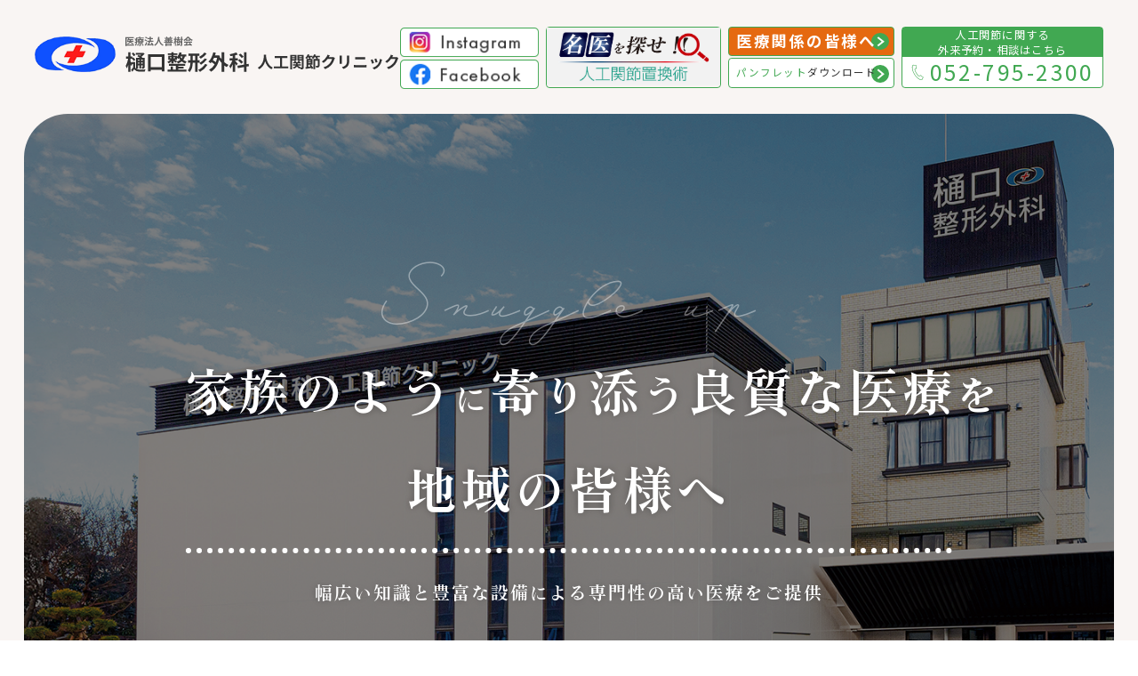

--- FILE ---
content_type: text/html; charset=UTF-8
request_url: https://higuchi-seikei.com/
body_size: 16359
content:
<!doctype html>
<html lang="ja">
<head>
	<!-- Google Tag Manager -->
<script>(function(w,d,s,l,i){w[l]=w[l]||[];w[l].push({'gtm.start':
new Date().getTime(),event:'gtm.js'});var f=d.getElementsByTagName(s)[0],
j=d.createElement(s),dl=l!='dataLayer'?'&l='+l:'';j.async=true;j.src=
'https://www.googletagmanager.com/gtm.js?id='+i+dl;f.parentNode.insertBefore(j,f);
})(window,document,'script','dataLayer','GTM-NDPJWHP');</script>
<!-- End Google Tag Manager -->
<meta charset="UTF-8">
<meta name="viewport" content="width=device-width,initial-scale=1">
<meta name="format-detection" content="telephone=no">
<!-- ファビコン -->
<link rel="icon" href="https://higuchi-seikei.com/wp-content/themes/res/images/favicon.ico">
<!-- スマホ用アイコン -->
<link rel="apple-touch-icon" sizes="180x180" href="https://higuchi-seikei.com/wp-content/themes/res/images/apple-touch-icon.png">
<title>
樋口整形外科 人工関節クリニック｜名古屋市守山区の整形外科</title>
<link rel="stylesheet" type="text/css" href="https://higuchi-seikei.com/wp-content/themes/res/css/sanitize.css"/>
<link rel="stylesheet" type="text/css" href="https://higuchi-seikei.com/wp-content/themes/res/css/perfect-scrollbar.min.css"/>
<link rel="stylesheet" type="text/css" href="https://higuchi-seikei.com/wp-content/themes/res/css/scroll-hint.css"/>
<link href="//unpkg.com/aos@2.3.1/dist/aos.css" rel="stylesheet">
<link rel="stylesheet" type="text/css" href="https://higuchi-seikei.com/wp-content/themes/res/css/slick.css"/>
<link rel="stylesheet" type="text/css" href="https://higuchi-seikei.com/wp-content/themes/res/css/slick-theme.css"/>
<link rel="stylesheet" type="text/css" href="https://higuchi-seikei.com/wp-content/themes/res/parts.css?1670947654"/>
<link rel="stylesheet" type="text/css" href="https://higuchi-seikei.com/wp-content/themes/res/style.css?1756819108"/>
<link rel="stylesheet" type="text/css" href="https://higuchi-seikei.com/wp-content/themes/res/lower-style.css?1760090400"/>
<script src="//ajax.googleapis.com/ajax/libs/jquery/1.11.0/jquery.min.js"></script>
<script src="https://higuchi-seikei.com/wp-content/themes/res/js/imgLiquid-min.js"></script>
<script src="https://higuchi-seikei.com/wp-content/themes/res/js/perfect-scrollbar.jquery.min.js"></script>

<script src="https://higuchi-seikei.com/wp-content/themes/res/js/anime.min.js"></script>
<script src="https://higuchi-seikei.com/wp-content/themes/res/js/jquery.matchHeight.js"></script>
<script src="https://higuchi-seikei.com/wp-content/themes/res/js/scroll-hint.min.js"></script>
<script src="//unpkg.com/aos@2.3.1/dist/aos.js"></script>
<script src="https://higuchi-seikei.com/wp-content/themes/res/js/slick.min.js"></script>
<script src="https://higuchi-seikei.com/wp-content/themes/res/js/script.js"></script>
<meta name='robots' content='max-image-preview:large' />
	<style>img:is([sizes="auto" i], [sizes^="auto," i]) { contain-intrinsic-size: 3000px 1500px }</style>
	<script type="text/javascript">
/* <![CDATA[ */
window._wpemojiSettings = {"baseUrl":"https:\/\/s.w.org\/images\/core\/emoji\/16.0.1\/72x72\/","ext":".png","svgUrl":"https:\/\/s.w.org\/images\/core\/emoji\/16.0.1\/svg\/","svgExt":".svg","source":{"concatemoji":"https:\/\/higuchi-seikei.com\/wp-includes\/js\/wp-emoji-release.min.js?ver=6.8.3"}};
/*! This file is auto-generated */
!function(s,n){var o,i,e;function c(e){try{var t={supportTests:e,timestamp:(new Date).valueOf()};sessionStorage.setItem(o,JSON.stringify(t))}catch(e){}}function p(e,t,n){e.clearRect(0,0,e.canvas.width,e.canvas.height),e.fillText(t,0,0);var t=new Uint32Array(e.getImageData(0,0,e.canvas.width,e.canvas.height).data),a=(e.clearRect(0,0,e.canvas.width,e.canvas.height),e.fillText(n,0,0),new Uint32Array(e.getImageData(0,0,e.canvas.width,e.canvas.height).data));return t.every(function(e,t){return e===a[t]})}function u(e,t){e.clearRect(0,0,e.canvas.width,e.canvas.height),e.fillText(t,0,0);for(var n=e.getImageData(16,16,1,1),a=0;a<n.data.length;a++)if(0!==n.data[a])return!1;return!0}function f(e,t,n,a){switch(t){case"flag":return n(e,"\ud83c\udff3\ufe0f\u200d\u26a7\ufe0f","\ud83c\udff3\ufe0f\u200b\u26a7\ufe0f")?!1:!n(e,"\ud83c\udde8\ud83c\uddf6","\ud83c\udde8\u200b\ud83c\uddf6")&&!n(e,"\ud83c\udff4\udb40\udc67\udb40\udc62\udb40\udc65\udb40\udc6e\udb40\udc67\udb40\udc7f","\ud83c\udff4\u200b\udb40\udc67\u200b\udb40\udc62\u200b\udb40\udc65\u200b\udb40\udc6e\u200b\udb40\udc67\u200b\udb40\udc7f");case"emoji":return!a(e,"\ud83e\udedf")}return!1}function g(e,t,n,a){var r="undefined"!=typeof WorkerGlobalScope&&self instanceof WorkerGlobalScope?new OffscreenCanvas(300,150):s.createElement("canvas"),o=r.getContext("2d",{willReadFrequently:!0}),i=(o.textBaseline="top",o.font="600 32px Arial",{});return e.forEach(function(e){i[e]=t(o,e,n,a)}),i}function t(e){var t=s.createElement("script");t.src=e,t.defer=!0,s.head.appendChild(t)}"undefined"!=typeof Promise&&(o="wpEmojiSettingsSupports",i=["flag","emoji"],n.supports={everything:!0,everythingExceptFlag:!0},e=new Promise(function(e){s.addEventListener("DOMContentLoaded",e,{once:!0})}),new Promise(function(t){var n=function(){try{var e=JSON.parse(sessionStorage.getItem(o));if("object"==typeof e&&"number"==typeof e.timestamp&&(new Date).valueOf()<e.timestamp+604800&&"object"==typeof e.supportTests)return e.supportTests}catch(e){}return null}();if(!n){if("undefined"!=typeof Worker&&"undefined"!=typeof OffscreenCanvas&&"undefined"!=typeof URL&&URL.createObjectURL&&"undefined"!=typeof Blob)try{var e="postMessage("+g.toString()+"("+[JSON.stringify(i),f.toString(),p.toString(),u.toString()].join(",")+"));",a=new Blob([e],{type:"text/javascript"}),r=new Worker(URL.createObjectURL(a),{name:"wpTestEmojiSupports"});return void(r.onmessage=function(e){c(n=e.data),r.terminate(),t(n)})}catch(e){}c(n=g(i,f,p,u))}t(n)}).then(function(e){for(var t in e)n.supports[t]=e[t],n.supports.everything=n.supports.everything&&n.supports[t],"flag"!==t&&(n.supports.everythingExceptFlag=n.supports.everythingExceptFlag&&n.supports[t]);n.supports.everythingExceptFlag=n.supports.everythingExceptFlag&&!n.supports.flag,n.DOMReady=!1,n.readyCallback=function(){n.DOMReady=!0}}).then(function(){return e}).then(function(){var e;n.supports.everything||(n.readyCallback(),(e=n.source||{}).concatemoji?t(e.concatemoji):e.wpemoji&&e.twemoji&&(t(e.twemoji),t(e.wpemoji)))}))}((window,document),window._wpemojiSettings);
/* ]]> */
</script>
<style id='wp-emoji-styles-inline-css' type='text/css'>

	img.wp-smiley, img.emoji {
		display: inline !important;
		border: none !important;
		box-shadow: none !important;
		height: 1em !important;
		width: 1em !important;
		margin: 0 0.07em !important;
		vertical-align: -0.1em !important;
		background: none !important;
		padding: 0 !important;
	}
</style>
<link rel='stylesheet' id='wp-block-library-css' href='https://higuchi-seikei.com/wp-includes/css/dist/block-library/style.min.css?ver=6.8.3' type='text/css' media='all' />
<style id='classic-theme-styles-inline-css' type='text/css'>
/*! This file is auto-generated */
.wp-block-button__link{color:#fff;background-color:#32373c;border-radius:9999px;box-shadow:none;text-decoration:none;padding:calc(.667em + 2px) calc(1.333em + 2px);font-size:1.125em}.wp-block-file__button{background:#32373c;color:#fff;text-decoration:none}
</style>
<style id='global-styles-inline-css' type='text/css'>
:root{--wp--preset--aspect-ratio--square: 1;--wp--preset--aspect-ratio--4-3: 4/3;--wp--preset--aspect-ratio--3-4: 3/4;--wp--preset--aspect-ratio--3-2: 3/2;--wp--preset--aspect-ratio--2-3: 2/3;--wp--preset--aspect-ratio--16-9: 16/9;--wp--preset--aspect-ratio--9-16: 9/16;--wp--preset--color--black: #000000;--wp--preset--color--cyan-bluish-gray: #abb8c3;--wp--preset--color--white: #ffffff;--wp--preset--color--pale-pink: #f78da7;--wp--preset--color--vivid-red: #cf2e2e;--wp--preset--color--luminous-vivid-orange: #ff6900;--wp--preset--color--luminous-vivid-amber: #fcb900;--wp--preset--color--light-green-cyan: #7bdcb5;--wp--preset--color--vivid-green-cyan: #00d084;--wp--preset--color--pale-cyan-blue: #8ed1fc;--wp--preset--color--vivid-cyan-blue: #0693e3;--wp--preset--color--vivid-purple: #9b51e0;--wp--preset--gradient--vivid-cyan-blue-to-vivid-purple: linear-gradient(135deg,rgba(6,147,227,1) 0%,rgb(155,81,224) 100%);--wp--preset--gradient--light-green-cyan-to-vivid-green-cyan: linear-gradient(135deg,rgb(122,220,180) 0%,rgb(0,208,130) 100%);--wp--preset--gradient--luminous-vivid-amber-to-luminous-vivid-orange: linear-gradient(135deg,rgba(252,185,0,1) 0%,rgba(255,105,0,1) 100%);--wp--preset--gradient--luminous-vivid-orange-to-vivid-red: linear-gradient(135deg,rgba(255,105,0,1) 0%,rgb(207,46,46) 100%);--wp--preset--gradient--very-light-gray-to-cyan-bluish-gray: linear-gradient(135deg,rgb(238,238,238) 0%,rgb(169,184,195) 100%);--wp--preset--gradient--cool-to-warm-spectrum: linear-gradient(135deg,rgb(74,234,220) 0%,rgb(151,120,209) 20%,rgb(207,42,186) 40%,rgb(238,44,130) 60%,rgb(251,105,98) 80%,rgb(254,248,76) 100%);--wp--preset--gradient--blush-light-purple: linear-gradient(135deg,rgb(255,206,236) 0%,rgb(152,150,240) 100%);--wp--preset--gradient--blush-bordeaux: linear-gradient(135deg,rgb(254,205,165) 0%,rgb(254,45,45) 50%,rgb(107,0,62) 100%);--wp--preset--gradient--luminous-dusk: linear-gradient(135deg,rgb(255,203,112) 0%,rgb(199,81,192) 50%,rgb(65,88,208) 100%);--wp--preset--gradient--pale-ocean: linear-gradient(135deg,rgb(255,245,203) 0%,rgb(182,227,212) 50%,rgb(51,167,181) 100%);--wp--preset--gradient--electric-grass: linear-gradient(135deg,rgb(202,248,128) 0%,rgb(113,206,126) 100%);--wp--preset--gradient--midnight: linear-gradient(135deg,rgb(2,3,129) 0%,rgb(40,116,252) 100%);--wp--preset--font-size--small: 13px;--wp--preset--font-size--medium: 20px;--wp--preset--font-size--large: 36px;--wp--preset--font-size--x-large: 42px;--wp--preset--spacing--20: 0.44rem;--wp--preset--spacing--30: 0.67rem;--wp--preset--spacing--40: 1rem;--wp--preset--spacing--50: 1.5rem;--wp--preset--spacing--60: 2.25rem;--wp--preset--spacing--70: 3.38rem;--wp--preset--spacing--80: 5.06rem;--wp--preset--shadow--natural: 6px 6px 9px rgba(0, 0, 0, 0.2);--wp--preset--shadow--deep: 12px 12px 50px rgba(0, 0, 0, 0.4);--wp--preset--shadow--sharp: 6px 6px 0px rgba(0, 0, 0, 0.2);--wp--preset--shadow--outlined: 6px 6px 0px -3px rgba(255, 255, 255, 1), 6px 6px rgba(0, 0, 0, 1);--wp--preset--shadow--crisp: 6px 6px 0px rgba(0, 0, 0, 1);}:where(.is-layout-flex){gap: 0.5em;}:where(.is-layout-grid){gap: 0.5em;}body .is-layout-flex{display: flex;}.is-layout-flex{flex-wrap: wrap;align-items: center;}.is-layout-flex > :is(*, div){margin: 0;}body .is-layout-grid{display: grid;}.is-layout-grid > :is(*, div){margin: 0;}:where(.wp-block-columns.is-layout-flex){gap: 2em;}:where(.wp-block-columns.is-layout-grid){gap: 2em;}:where(.wp-block-post-template.is-layout-flex){gap: 1.25em;}:where(.wp-block-post-template.is-layout-grid){gap: 1.25em;}.has-black-color{color: var(--wp--preset--color--black) !important;}.has-cyan-bluish-gray-color{color: var(--wp--preset--color--cyan-bluish-gray) !important;}.has-white-color{color: var(--wp--preset--color--white) !important;}.has-pale-pink-color{color: var(--wp--preset--color--pale-pink) !important;}.has-vivid-red-color{color: var(--wp--preset--color--vivid-red) !important;}.has-luminous-vivid-orange-color{color: var(--wp--preset--color--luminous-vivid-orange) !important;}.has-luminous-vivid-amber-color{color: var(--wp--preset--color--luminous-vivid-amber) !important;}.has-light-green-cyan-color{color: var(--wp--preset--color--light-green-cyan) !important;}.has-vivid-green-cyan-color{color: var(--wp--preset--color--vivid-green-cyan) !important;}.has-pale-cyan-blue-color{color: var(--wp--preset--color--pale-cyan-blue) !important;}.has-vivid-cyan-blue-color{color: var(--wp--preset--color--vivid-cyan-blue) !important;}.has-vivid-purple-color{color: var(--wp--preset--color--vivid-purple) !important;}.has-black-background-color{background-color: var(--wp--preset--color--black) !important;}.has-cyan-bluish-gray-background-color{background-color: var(--wp--preset--color--cyan-bluish-gray) !important;}.has-white-background-color{background-color: var(--wp--preset--color--white) !important;}.has-pale-pink-background-color{background-color: var(--wp--preset--color--pale-pink) !important;}.has-vivid-red-background-color{background-color: var(--wp--preset--color--vivid-red) !important;}.has-luminous-vivid-orange-background-color{background-color: var(--wp--preset--color--luminous-vivid-orange) !important;}.has-luminous-vivid-amber-background-color{background-color: var(--wp--preset--color--luminous-vivid-amber) !important;}.has-light-green-cyan-background-color{background-color: var(--wp--preset--color--light-green-cyan) !important;}.has-vivid-green-cyan-background-color{background-color: var(--wp--preset--color--vivid-green-cyan) !important;}.has-pale-cyan-blue-background-color{background-color: var(--wp--preset--color--pale-cyan-blue) !important;}.has-vivid-cyan-blue-background-color{background-color: var(--wp--preset--color--vivid-cyan-blue) !important;}.has-vivid-purple-background-color{background-color: var(--wp--preset--color--vivid-purple) !important;}.has-black-border-color{border-color: var(--wp--preset--color--black) !important;}.has-cyan-bluish-gray-border-color{border-color: var(--wp--preset--color--cyan-bluish-gray) !important;}.has-white-border-color{border-color: var(--wp--preset--color--white) !important;}.has-pale-pink-border-color{border-color: var(--wp--preset--color--pale-pink) !important;}.has-vivid-red-border-color{border-color: var(--wp--preset--color--vivid-red) !important;}.has-luminous-vivid-orange-border-color{border-color: var(--wp--preset--color--luminous-vivid-orange) !important;}.has-luminous-vivid-amber-border-color{border-color: var(--wp--preset--color--luminous-vivid-amber) !important;}.has-light-green-cyan-border-color{border-color: var(--wp--preset--color--light-green-cyan) !important;}.has-vivid-green-cyan-border-color{border-color: var(--wp--preset--color--vivid-green-cyan) !important;}.has-pale-cyan-blue-border-color{border-color: var(--wp--preset--color--pale-cyan-blue) !important;}.has-vivid-cyan-blue-border-color{border-color: var(--wp--preset--color--vivid-cyan-blue) !important;}.has-vivid-purple-border-color{border-color: var(--wp--preset--color--vivid-purple) !important;}.has-vivid-cyan-blue-to-vivid-purple-gradient-background{background: var(--wp--preset--gradient--vivid-cyan-blue-to-vivid-purple) !important;}.has-light-green-cyan-to-vivid-green-cyan-gradient-background{background: var(--wp--preset--gradient--light-green-cyan-to-vivid-green-cyan) !important;}.has-luminous-vivid-amber-to-luminous-vivid-orange-gradient-background{background: var(--wp--preset--gradient--luminous-vivid-amber-to-luminous-vivid-orange) !important;}.has-luminous-vivid-orange-to-vivid-red-gradient-background{background: var(--wp--preset--gradient--luminous-vivid-orange-to-vivid-red) !important;}.has-very-light-gray-to-cyan-bluish-gray-gradient-background{background: var(--wp--preset--gradient--very-light-gray-to-cyan-bluish-gray) !important;}.has-cool-to-warm-spectrum-gradient-background{background: var(--wp--preset--gradient--cool-to-warm-spectrum) !important;}.has-blush-light-purple-gradient-background{background: var(--wp--preset--gradient--blush-light-purple) !important;}.has-blush-bordeaux-gradient-background{background: var(--wp--preset--gradient--blush-bordeaux) !important;}.has-luminous-dusk-gradient-background{background: var(--wp--preset--gradient--luminous-dusk) !important;}.has-pale-ocean-gradient-background{background: var(--wp--preset--gradient--pale-ocean) !important;}.has-electric-grass-gradient-background{background: var(--wp--preset--gradient--electric-grass) !important;}.has-midnight-gradient-background{background: var(--wp--preset--gradient--midnight) !important;}.has-small-font-size{font-size: var(--wp--preset--font-size--small) !important;}.has-medium-font-size{font-size: var(--wp--preset--font-size--medium) !important;}.has-large-font-size{font-size: var(--wp--preset--font-size--large) !important;}.has-x-large-font-size{font-size: var(--wp--preset--font-size--x-large) !important;}
:where(.wp-block-post-template.is-layout-flex){gap: 1.25em;}:where(.wp-block-post-template.is-layout-grid){gap: 1.25em;}
:where(.wp-block-columns.is-layout-flex){gap: 2em;}:where(.wp-block-columns.is-layout-grid){gap: 2em;}
:root :where(.wp-block-pullquote){font-size: 1.5em;line-height: 1.6;}
</style>
<link rel='stylesheet' id='contact-form-7-css' href='https://higuchi-seikei.com/wp-content/plugins/contact-form-7/includes/css/styles.css?ver=6.1.4' type='text/css' media='all' />
<link rel='stylesheet' id='wpcf7-redirect-script-frontend-css' href='https://higuchi-seikei.com/wp-content/plugins/wpcf7-redirect/build/assets/frontend-script.css?ver=2c532d7e2be36f6af233' type='text/css' media='all' />
<link rel='stylesheet' id='wp-pagenavi-css' href='https://higuchi-seikei.com/wp-content/plugins/wp-pagenavi/pagenavi-css.css?ver=2.70' type='text/css' media='all' />
<script type="text/javascript" src="https://higuchi-seikei.com/wp-includes/js/jquery/jquery.min.js?ver=3.7.1" id="jquery-core-js"></script>
<script type="text/javascript" src="https://higuchi-seikei.com/wp-includes/js/jquery/jquery-migrate.min.js?ver=3.4.1" id="jquery-migrate-js"></script>
<link rel="https://api.w.org/" href="https://higuchi-seikei.com/wp-json/" /><link rel="EditURI" type="application/rsd+xml" title="RSD" href="https://higuchi-seikei.com/xmlrpc.php?rsd" />
<meta name="description" content="名古屋市守山区の整形外科、樋口整形外科 人工関節クリニックのWebサイトです。当院では整形外科単科クリニックでも総合病院に引けを取らない治療を行えるように設備を充実させ、より正確かつ安全な治療を心掛けています。気になることがあればお気軽にご相談ください。">
<meta name="keywords" content="名古屋市,守山区,整形外科,人工関節,入院,脳ドック">
<script>
  (function(d) {
    var config = {
      kitId: 'kul7eum',
      scriptTimeout: 3000,
      async: true
    },
    h=d.documentElement,t=setTimeout(function(){h.className=h.className.replace(/\bwf-loading\b/g,"")+" wf-inactive";},config.scriptTimeout),tk=d.createElement("script"),f=false,s=d.getElementsByTagName("script")[0],a;h.className+=" wf-loading";tk.src='https://use.typekit.net/'+config.kitId+'.js';tk.async=true;tk.onload=tk.onreadystatechange=function(){a=this.readyState;if(f||a&&a!="complete"&&a!="loaded")return;f=true;clearTimeout(t);try{Typekit.load(config)}catch(e){}};s.parentNode.insertBefore(tk,s)
  })(document);
</script>
</head>
<body data-rsssl=1 >
	<!-- Google Tag Manager (noscript) -->
<noscript><iframe src="https://www.googletagmanager.com/ns.html?id=GTM-NDPJWHP"
height="0" width="0" style="display:none;visibility:hidden"></iframe></noscript>
<!-- End Google Tag Manager (noscript) -->
<div id="wrap" class="home">
	<header class="flex ai_center bg_col13 ">
		<h1 class="por"><a href="https://higuchi-seikei.com/"><img src="https://higuchi-seikei.com/wp-content/themes/res/images/page/logo.svg" alt="名古屋市守山区の整形外科なら樋口整形外科 人工関節クリニック"></a></h1>
		<div class="sp_only">
			<button type="button" class="btn_gnav_sp">
				<span class="icn_gnav"></span>
				<span class="txt_gnav"><img src="https://higuchi-seikei.com/wp-content/themes/res/images/page/txt_gnav.svg" alt="Menu"></span>
			</button>
			<div class="gnav_sp">
				<nav class="nav_main">
					<ul class="flex">
	<li>
		<a href="https://higuchi-seikei.com/" class="active">
			<span class="ja">ホーム</span>
		</a>
	</li>
	<li class="nav_drawer">
		<a href="javascript:void(0);" class="trigger ">
			<span class="ja">当院について</span>
		</a>
		<nav class="nav_sub">
			<ul>
				<li><a href="https://higuchi-seikei.com/clinic/" class="">クリニック紹介</a></li>
				<li><a href="https://higuchi-seikei.com/introduction/" class="">医療機関の皆様へ</a></li>
				<li><a href="https://higuchi-seikei.com/blog/" class="">ブログ</a></li>
			</ul>
		</nav>
	</li>
	<li>
		<a href="https://higuchi-seikei.com/doctor/" class="">
			<span class="ja">院長・スタッフ紹介</span>
		</a>
	</li>
	<li>
		<a href="https://higuchi-seikei.com/access/" class="">
			<span class="ja">診療時間・アクセス</span>
		</a>
	</li>
	<li class="nav_drawer">
		<a href="javascript:void(0);" class="trigger ">
			<span class="ja">診療案内</span>
		</a>
		<nav class="nav_sub nav_sub2">
			<ul>
				<li><a href="https://higuchi-seikei.com/orthopaedics/" class="">一般整形外科</a></li>
				<li><a href="https://higuchi-seikei.com/orthopaedics/#orthopaedics_rehabilitation" class="">リハビリテーション科</a></li>
								<li><a href="https://higuchi-seikei.com/locomo/" class="">ロコモ・骨粗しょう症</a></li>
				<li><a href="https://higuchi-seikei.com/orthopaedics/#orthopaedics_accident" class="">交通事故・労災</a></li>
				<li><a href="https://higuchi-seikei.com/reproduction/" class="">再生医療</a></li>
				<li class="lh13"><a href="https://higuchi-seikei.com/owariasahi/" class="">尾張旭で<br class="tb_pc">人工関節治療を<br class="sp_only">お考えの方へ</a></li>
			</ul>
			<a href="https://higuchi-seikei.com/arthroplasty/" class="btn_gnav db txt_white txt_center">人工関節手術について</a>
			<a href="https://higuchi-seikei.com/hospitalization/" class="btn_gnav db txt_white txt_center">入院のご案内</a>
		</nav>
	</li>
	<li>
		<a href="https://higuchi-seikei.com/recruit/" class="">
			<span class="ja">採用情報</span>
		</a>
	</li>
</ul>
				</nav>
			</div>
			<div class="bg_gnav"></div>
		</div>
		<div class="wrap_head_btn flex end">
			<div class="btn_sns_head flex column por">
				<a href="https://www.instagram.com/higuchiseikei/?utm_source=qr&igsh=MTEwbGx0Y3BiY3IzMg%3D%3D" target="_blank" rel="noopener" class="bnr_sns01">
					<img decoding="async" src="https://higuchi-seikei.com/wp-content/themes/res/images/index/bnr_instagram.png">
				</a>
				<a href="https://www.facebook.com/profile.php?id=100093081552481" target="_blank" rel="noopener" class="bnr_sns01">
					<img decoding="async" src="https://higuchi-seikei.com/wp-content/themes/res/images/index/bnr_facebook.png">
				</a>
			</div>
	    	<a href="https://mdcse.jp/sei/jin/pref_23_aichi.php" class="btn_meii_head flex por" target="_blank" rel="noopener">
		       <img decoding="async" src="https://higuchi-seikei.com/wp-content/themes/res/images/index/kansetsu_bnr.jpg">
		    </a>
			<div class="btn_sns_head flex column por">
				<a href="https://higuchi-seikei.com/introduction" target="_blank" class="btn_dl_head btn_dl_head01 flex por">
					<p class="lh14 fz20"><span class="txt_white"><b>医療関係の皆様へ</b></span></p>
				</a>
								<a href="https://higuchi-seikei.com/wp-content/themes/res/images/pdf/pamphlet_2509.pdf" target="_blank" class="btn_dl_head flex por">
					<p class="lh14 fz14"><span class="txt_col03">パンフレット</span>ダウンロード</p>
				</a>
			</div>
			<!--<a href="" class="btn_web2_head txt_white txt_center btn_arw_parts01 por">
				WEB問診
			</a>
			<a href="" class="btn_web1_head txt_white txt_center btn_arw_parts01 por">
				WEB予約
			</a>-->
			<a href="tel:0527952300" class="btn_tel_head por bg_white">
				<!-- <p class="fz14 txt_white txt_center bg_col03">診察・ご相談のご予約はこちら</p> -->
				<p class="fz14 txt_white txt_center bg_col03 lh14">人工関節に関する<br>外来予約・相談はこちら</p>
				<p class="fz28 txt_col03">052-795-2300</p>
			</a>
		</div>
	</header>
		<div class="main_img bg_col13">
		<ul class="slide_main por">
			<li class="main01"><img src="https://higuchi-seikei.com/wp-content/themes/res/images/index/cover_main.png" alt="" class="tb_pc"><img src="https://higuchi-seikei.com/wp-content/themes/res/images/index/main01_sp.png" alt="" class="sp_only"></li>
			<!--<li class="main02"><img src="https://higuchi-seikei.com/wp-content/themes/res/images/index/cover_main.png" alt="" class="tb_pc"><img src="https://higuchi-seikei.com/wp-content/themes/res/images/index/main02_sp.png" alt="" class="sp_only"></li>
			<li class="main03"><img src="https://higuchi-seikei.com/wp-content/themes/res/images/index/cover_main.png" alt="" class="tb_pc"><img src="https://higuchi-seikei.com/wp-content/themes/res/images/index/main03_sp.png" alt="" class="sp_only"></li>-->
		</ul>
		<div class="wrap_main01">
			<p class="catch_main01 mina txt_white txt_center">Snuggle up</p>
			<p class="catch_main02 min txt_white txt_center">家族のよう<span>に</span>寄<span>り</span>添<span>う</span><br class="sp_only">良質な医療<span>を</span><br>地域の皆様へ</p>
			<p class="catch_main03 min txt_white txt_center">幅広い知識と豊富な設備による<br class="sp_only">専門性の高い医療をご提供</p>
		</div>
			</div>
		<div class="wrap_gnav bg_col13">
		<nav class="gnav">
			<ul class="flex">
	<li>
		<a href="https://higuchi-seikei.com/" class="active">
			<span class="ja">ホーム</span>
		</a>
	</li>
	<li class="nav_drawer">
		<a href="javascript:void(0);" class="trigger ">
			<span class="ja">当院について</span>
		</a>
		<nav class="nav_sub">
			<ul>
				<li><a href="https://higuchi-seikei.com/clinic/" class="">クリニック紹介</a></li>
				<li><a href="https://higuchi-seikei.com/introduction/" class="">医療機関の皆様へ</a></li>
				<li><a href="https://higuchi-seikei.com/blog/" class="">ブログ</a></li>
			</ul>
		</nav>
	</li>
	<li>
		<a href="https://higuchi-seikei.com/doctor/" class="">
			<span class="ja">院長・スタッフ紹介</span>
		</a>
	</li>
	<li>
		<a href="https://higuchi-seikei.com/access/" class="">
			<span class="ja">診療時間・アクセス</span>
		</a>
	</li>
	<li class="nav_drawer">
		<a href="javascript:void(0);" class="trigger ">
			<span class="ja">診療案内</span>
		</a>
		<nav class="nav_sub nav_sub2">
			<ul>
				<li><a href="https://higuchi-seikei.com/orthopaedics/" class="">一般整形外科</a></li>
				<li><a href="https://higuchi-seikei.com/orthopaedics/#orthopaedics_rehabilitation" class="">リハビリテーション科</a></li>
								<li><a href="https://higuchi-seikei.com/locomo/" class="">ロコモ・骨粗しょう症</a></li>
				<li><a href="https://higuchi-seikei.com/orthopaedics/#orthopaedics_accident" class="">交通事故・労災</a></li>
				<li><a href="https://higuchi-seikei.com/reproduction/" class="">再生医療</a></li>
				<li class="lh13"><a href="https://higuchi-seikei.com/owariasahi/" class="">尾張旭で<br class="tb_pc">人工関節治療を<br class="sp_only">お考えの方へ</a></li>
			</ul>
			<a href="https://higuchi-seikei.com/arthroplasty/" class="btn_gnav db txt_white txt_center">人工関節手術について</a>
			<a href="https://higuchi-seikei.com/hospitalization/" class="btn_gnav db txt_white txt_center">入院のご案内</a>
		</nav>
	</li>
	<li>
		<a href="https://higuchi-seikei.com/recruit/" class="">
			<span class="ja">採用情報</span>
		</a>
	</li>
</ul>
		</nav>
	</div>
	<div class="fix_nav flex">
		<div class="wrap_gnav">
			<nav class="gnav">
				<ul class="flex">
	<li>
		<a href="https://higuchi-seikei.com/" class="active">
			<span class="ja">ホーム</span>
		</a>
	</li>
	<li class="nav_drawer">
		<a href="javascript:void(0);" class="trigger ">
			<span class="ja">当院について</span>
		</a>
		<nav class="nav_sub">
			<ul>
				<li><a href="https://higuchi-seikei.com/clinic/" class="">クリニック紹介</a></li>
				<li><a href="https://higuchi-seikei.com/introduction/" class="">医療機関の皆様へ</a></li>
				<li><a href="https://higuchi-seikei.com/blog/" class="">ブログ</a></li>
			</ul>
		</nav>
	</li>
	<li>
		<a href="https://higuchi-seikei.com/doctor/" class="">
			<span class="ja">院長・スタッフ紹介</span>
		</a>
	</li>
	<li>
		<a href="https://higuchi-seikei.com/access/" class="">
			<span class="ja">診療時間・アクセス</span>
		</a>
	</li>
	<li class="nav_drawer">
		<a href="javascript:void(0);" class="trigger ">
			<span class="ja">診療案内</span>
		</a>
		<nav class="nav_sub nav_sub2">
			<ul>
				<li><a href="https://higuchi-seikei.com/orthopaedics/" class="">一般整形外科</a></li>
				<li><a href="https://higuchi-seikei.com/orthopaedics/#orthopaedics_rehabilitation" class="">リハビリテーション科</a></li>
								<li><a href="https://higuchi-seikei.com/locomo/" class="">ロコモ・骨粗しょう症</a></li>
				<li><a href="https://higuchi-seikei.com/orthopaedics/#orthopaedics_accident" class="">交通事故・労災</a></li>
				<li><a href="https://higuchi-seikei.com/reproduction/" class="">再生医療</a></li>
				<li class="lh13"><a href="https://higuchi-seikei.com/owariasahi/" class="">尾張旭で<br class="tb_pc">人工関節治療を<br class="sp_only">お考えの方へ</a></li>
			</ul>
			<a href="https://higuchi-seikei.com/arthroplasty/" class="btn_gnav db txt_white txt_center">人工関節手術について</a>
			<a href="https://higuchi-seikei.com/hospitalization/" class="btn_gnav db txt_white txt_center">入院のご案内</a>
		</nav>
	</li>
	<li>
		<a href="https://higuchi-seikei.com/recruit/" class="">
			<span class="ja">採用情報</span>
		</a>
	</li>
</ul>
			</nav>
		</div>
		<div class="wrap_nav_btn flex end">
			<!--<a href="" class="btn_web2_nav fz20 txt_white txt_center btn_arw_parts01 por">WEB問診</a>
			<a href="" class="btn_web1_nav fz20 txt_white txt_center btn_arw_parts01 por">WEB予約</a>-->
			<a href="" class="btn_tel_nav fz20 txt_col03 txt_center por">052-795-2300</a>
		</div>
	</div><div id="content_home" class="bg_col15">
            <div class="sp_only">
				<br>
				<a href="https://mdcse.jp/sei/jin/pref_23_aichi.php" target="_blank" rel="noopener" class="bnr_meii txt_center mgn_a ">
		             <img decoding="async" src="https://higuchi-seikei.com/wp-content/themes/res/images/index/kansetsu_bnr.jpg">
		         </a>
				<a href="https://higuchi-seikei.com/introduction" target="_blank" class="mgn_a btn_dl_head btn_dl_head01 flex por">
					<p class="lh14"><span class="txt_white fz22"><b>医療関係の皆様へ</b></span></p>
				</a>
                 <a href="https://www.instagram.com/higuchiseikei/?utm_source=qr&igsh=MTEwbGx0Y3BiY3IzMg%3D%3D" target="_blank" rel="noopener" class="bnr_sns01 txt_center mgn_a">
		             <img decoding="async" src="https://higuchi-seikei.com/wp-content/themes/res/images/index/bnr_instagram_sp.png">
		         </a>
                 <a href="https://www.facebook.com/profile.php?id=100093081552481" target="_blank" rel="noopener" class="bnr_sns01 txt_center mgn_a">
		             <img decoding="async" src="https://higuchi-seikei.com/wp-content/themes/res/images/index/bnr_facebook_sp.png">
		         </a>
            </div>
	<section class="index_news">
		<div class="inner1240">
			<p class="ttl_news_index"><span class="txt_col03 futuraM">NEWS</span><span class="min">新着情報</span></p>
			<ul>
									<!-- クエリの指定 -->
							<li>
					<dl class="flex">
						<dt class="txt_col03">2025.12.17</dt>
						<dd class="news_content">年末の最終外来は12月26日（金）午前診察となっています。12月26日（金）午後からは休診になります。<br />
お正月期間中の外来休診日は12月月26日（金）午後診察から２日（金）になります。ご迷惑をおかけしますが、お間違えのないように宜しくお願い致します。<br />
１月３日（土）から診察を再開致します。１月３日（土）は整形外科2名による診察を行い、円滑に診療を出来るように努めます。</dd>
					</dl>
				</li>
							<li>
					<dl class="flex">
						<dt class="txt_col03">2025.08.08</dt>
						<dd class="news_content">2025年お盆期間中の外来休診日は８月10日（日）から１５日（金）になります。ご迷惑をおかけしますが、お間違えのないように宜しくお願い致します。<br />
8月16日（土）から診察を再開致します。8月16日（土）は整形外科2名による診察を行い、円滑に診療を出来るように努めます。</dd>
					</dl>
				</li>
							<li>
					<dl class="flex">
						<dt class="txt_col03">2025.04.26</dt>
						<dd class="news_content">2025年GW期間中の外来休診日は4月29日、30日、5月３～6日になります。特に4月30日の休診日に御注意下さい。ご迷惑をおかけしますが、お間違えのないように宜しくお願い致します。</dd>
					</dl>
				</li>
							<li>
					<dl class="flex">
						<dt class="txt_col03">2025.01.06</dt>
						<dd class="news_content">令和7年1月より、入職祝い金制度を開始致します。<br>ホームページをご覧になり応募され入職となった方に、30万円を祝い金として支給するものです。積極的なご応募をお待ちしております。<br>（有料職業紹介会社を経由してのお申込みは対象外となります。また、制度内容は変更する場合がありますので、何卒ご了承ください。）<br>採用ページは<a href="https://higuchi-seikei.com/recruit/">こちら＞＞</a></dd>
					</dl>
				</li>
							<li>
					<dl class="flex">
						<dt class="txt_col03">2024.12.15</dt>
						<dd class="news_content"><p>休診日についてのお知らせ（正月休み）です。<br />
2024年12月27日(金）午前診察が、本年の最終外来診療となります。<br />
外来診療の再開は2025年1月4日（土）からとなります。<br />
休診期間中はご迷惑をおかけすることもあるかと思います。<br />
休診期間に関して御留意ください。</p></dd>
					</dl>
				</li>
									</ul>
		</div>
	</section>

	<section class="index_first">
		<div class="inner1240">
		    <!-- <div class="txt_center mgn_a mb60 sp_only">
                 <a href="https://mdcse.jp/sei/jin/pref_23_aichi.php" target="_blank" rel="noopener">
		             <img decoding="async" src="https://higuchi-seikei.com/wp-content/themes/res/images/index/kansetsu_bnr.jpg">
		         </a>
            </div> -->
			<div class="acc_default">
				<div class="js_accordion_toggle txt_center flex ai_center center">
					<div class="wrap">
						<p class="txt txt_col03 min">はじめての方へ</p>
						<p>ご来院の方は一度ご確認ください</p>
						<span class="en"><span class="arw"></span></span>
					</div>
				</div>
				<div class="js_accordion_item" style="display:none;">
					<p class="txt"><span class="txt_col09">01</span>一般整形外科は受付順となっております。<br>人工関節外来（毎週火・水9時～11時）は予約制のため、お電話にて予約を受け付けております。</p>
					<!--<p class="txt"><span class="txt_col09">02</span>初診の所要時間は約1時間ほどです。</p> -->
					<p class="txt"><span class="txt_col09">03</span>ご来院の際は「健康保険証」や「お薬手帳（※お持ちの場合）」をご持参ください。</p>
					<div class="flex_first01_index flex mgn_a">
						<div class="icn_first01_index txt_center circle">健康保険証</div>
						<div class="icn_first02_index txt_center circle">お薬手帳</div>
					</div>
					<!--<p class="txt"><span class="txt_col09">04</span>事前に問診票をご記入いただいた方は受付にてスタッフにお伝えください。</p>
					<div class="flex_first02_index flex mgn_a">
						<a class="btn_first01_index txt_center txt_white btn_arw_parts02 por bg_col14">WEB予約はこちら</a>
						<a class="btn_first02_index txt_center txt_white btn_arw_parts02 por bg_col04">WEB問診はこちら</a>
					</div>-->
				</div>
			</div>
		</div>
	</section>

	<!--<section class="index_info">
		<div class="flex">
			<div class="col_info01_index">
				<p class="ttl_info01_index futuraM txt_col03 txt_center por mgn_a">INFORMATION</p>
				<div class="tbl_time tbl_time02 day8 tbl_foot mgn_a">
					<div class="box">
						<table>
							<thead>
								<tr>
									<th>診療時間</th>
									<th>月</th>
									<th>火</th>
									<th>水</th>
									<th>木</th>
									<th>金</th>
									<th>土</th>
									<th>日</th>
									<th>祝</th>
								</tr>
							</thead>
							<tbody>
								<tr>
									<th>9:00～12:00</th>
									<td><span>●</span></td>
									<td><span>●</span></td>
									<td><span>★</span></td>
									<td><span>●</span></td>
									<td><span>●</span></td>
									<td><span>★</span></td>
									<td>／</td>
									<td>／</td>
								</tr>
								<tr>
									<th>17:00～19:30</th>
									<td><span>●</span></td>
									<td><span>●</span></td>
									<td>／</td>
									<td><span>●</span></td>
									<td><span>●</span></td>
									<td>／</td>
									<td>／</td>
									<td>／</td>
								</tr>
							</tbody>
						</table>
					</div>
					<p class="tbl_caption"><span>★</span>：水曜日と土曜日は9:00～13:00まで<br>
						※：金曜午前は内科診察あり（循環器専門医）</p>
				</div>
				<div class="flex flex_info_index mgn_a">
					<div class="col">
						<div class="icn_info01_index circle mgn_a"></div>
						<p class="txt txt_center">駐車場<br><span class="txt_col14">48</span>台<br>ご用意</p>
					</div>
					<div class="col">
						<div class="icn_info02_index circle mgn_a"></div>
						<p class="txt txt_center">名鉄瀬戸線<br>喜多山駅より<br>徒歩<span class="txt_col14">9</span>分</p>
					</div>
					<div class="col">
						<div class="icn_info03_index circle mgn_a"></div>
						<p class="txt2 txt_center"><span class="txt_col14">入院施設</span><br>あり</p>
					</div>
				</div>
			</div>
			<div class="col_info02_index">
				<div class="wrap_map mgn_a por">
					<div class="btn_map poa zi1">
						<a href="https://goo.gl/maps/MxhPYG3TDYwM3GGk8" target="_blank" rel="noopener noreferrer " class="flex cc por txt_white">
							<span>Google map</span>
						</a>
					</div>
					<div class="map map_info">
						<iframe src="https://www.google.com/maps/embed?pb=!1m23!1m12!1m3!1d3260.0294215177464!2d136.99084345887107!3d35.20573610197238!2m3!1f0!2f0!3f0!3m2!1i1024!2i768!4f13.1!4m8!3e6!4m0!4m5!1s0x60036fd1d8f4df1f%3A0x36b4ea3fabf8ae20!2z44CSNDYzLTAwMTcg5oSb55-l55yM5ZCN5Y-k5bGL5biC5a6I5bGx5Yy65Zac5aSa5bGx77yR5LiB55uu77yW4oiS77yR77yYIOaoi-WPo-aVtOW9ouWkluenke-8iOWWhOaoueS8mu-8iQ!3m2!1d35.204539499999996!2d136.99011389999998!5e0!3m2!1sja!2sjp!4v1669962998826!5m2!1sja!2sjp" width="600" height="834" style="border:0;" allowfullscreen="" loading="lazy" referrerpolicy="no-referrer-when-downgrade"></iframe>
					</div>
				</div>
			</div>
		</div>
	</section>-->

	<section class="index_feature">
		<div class="ttl_index txt_center">
			<p class="futuraL txt_col03">FEATURE</p>
			<p class="min">当院の特徴</p>
		</div>
		<div class="area_feature01_index por">
			<div class="img_feature01_index"><img src="https://higuchi-seikei.com/wp-content/themes/res/images/index/img_feature01.png" width="900" height="660" alt=""/></div>
			<div class="inner1450">
				<div class="box_feature01_index por">
					<div class="icn_feature01_index bg_col09 txt_white txt_center circle mgn_a">
						<div class="box circle">
							<p class="futuraM">FEATURE</p>
							<p class="futuraM">01</p>
						</div>
					</div>
					<p class="ttl_feature01_index txt_center min">ロボット支援技術を使用した<br>精度の高い人工関節手術</p>
					<p class="txt_feature01_index">当院では日本全国でも大学病院に40台程度（愛知県で3台）しかない、<br class="tb_pc">ロボット支援技術を使用した手術が可能です。整形外科単科クリニックでも総合病院に引けを取らない治療を行えるように設備を充実させています。ロボット支援技術を使用することで、画像データと手術中の実際の骨の形のデータから正確な位置を導き出し、より正確かつ安全に人工関節を設置することが可能になります。</p>
					<div class="img_feature02_index por">
						<img src="https://higuchi-seikei.com/wp-content/themes/res/images/index/img_feature02.png" alt=""/>
						<p class="mina txt_col06">Facility</p>
					</div>
				</div>
			</div>
			<a href="https://higuchi-seikei.com/arthroplasty/" class="btn_def txt_center txt_white por bg_col04">more</a>
		</div>
		<div class="area_feature02_index por">
			<div class="img_feature03_index">
				<img src="https://higuchi-seikei.com/wp-content/themes/res/images/index/img_feature03.png" width="900" height="660" alt=""/>
				<div class="img_feature04_index">
					<p class="txt_rl min txt_white">CT</p>
					<img src="https://higuchi-seikei.com/wp-content/themes/res/images/index/img_feature04.png" class="tb_pc" alt=""/>
					<img src="https://higuchi-seikei.com/wp-content/themes/res/images/index/img_feature04_sp.png" class="sp_only" alt=""/>
				</div>
				<div class="img_feature05_index">
					<p class="txt_rl min txt_white">MRI</p>
					<img src="https://higuchi-seikei.com/wp-content/themes/res/images/index/img_feature05.png" class="tb_pc" alt=""/>
					<img src="https://higuchi-seikei.com/wp-content/themes/res/images/index/img_feature05_sp.png" class="sp_only" alt=""/>
				</div>
				<div class="img_feature06_index">
					<p class="txt_rl min txt_white">レントゲン</p>
					<img src="https://higuchi-seikei.com/wp-content/themes/res/images/index/img_feature06.png" class="tb_pc" alt=""/>
					<img src="https://higuchi-seikei.com/wp-content/themes/res/images/index/img_feature06_sp.png" class="sp_only" alt=""/>
				</div>
			</div>
			<div class="inner1450">
				<div class="box_feature02_index por">
					<div class="icn_feature01_index bg_col14 txt_white txt_center circle mgn_a">
						<div class="box circle">
							<p class="futuraM">FEATURE</p>
							<p class="futuraM">02</p>
						</div>
					</div>
					<p class="ttl_feature01_index txt_center min">地域密着型のクリニック<br>正確な検査と丁寧なご説明</p>
					<p class="txt_feature01_index">当院は患者様と“一緒に治す”治療を大切にしています。その為、MRIやCTなどの総合病院にしかない高度医療機器を導入し、地域の患者様が離れた病院に行かなくとも高度な診断、治療を受けられる環境づくりに努めています。</p>
					<a href="https://higuchi-seikei.com/clinic/" class="btn_def txt_center txt_white por bg_col04">more</a>
					<p class="txt_feature02_index mina txt_col06">Medical equipment</p>
				</div>
			</div>
			<div class="deco_feature05_index"></div>
		</div>
		<div class="area_feature03_index">
			<div class="flex">
				<div class="col">
					<div class="img_feature07_index por">
						<img src="https://higuchi-seikei.com/wp-content/themes/res/images/index/img_feature07.png" class="tb_pc" alt=""/>
						<img src="https://higuchi-seikei.com/wp-content/themes/res/images/index/img_feature07_sp.png" class="sp_only" alt=""/>
						<div class="box_feature03_index mgn_a">
							<div class="icn_feature01_index bg_col14 txt_white txt_center circle mgn_a">
								<div class="box circle">
									<p class="futuraM">FEATURE</p>
									<p class="futuraM">03</p>
								</div>
							</div>
							<p class="ttl_feature01_index txt_center min">入院施設も併設</p>
							<p class="txt_feature01_index shadow_w">院内に入院施設を併設し、患者様に快適にお過ごしいただく為の環境づくりに努めています。個室は洋風、和風、モダンと各々の部屋の特徴を作り、入院という概念を宿泊に転換できるよう雰囲気づくりに努めています。</p>
							<a href="https://higuchi-seikei.com/hospitalization/" class="btn_def txt_center txt_white por bg_col04 mgn_a">more</a>
						</div>
					</div>
				</div>
				<div class="col">
					<div class="img_feature08_index por">
						<img src="https://higuchi-seikei.com/wp-content/themes/res/images/index/img_feature08.png" class="tb_pc" alt=""/>
						<img src="https://higuchi-seikei.com/wp-content/themes/res/images/index/img_feature08_sp.png" class="sp_only" alt=""/>
						<div class="box_feature03_index mgn_a">
							<div class="icn_feature01_index bg_col09 txt_white txt_center circle mgn_a">
								<div class="box circle">
									<p class="futuraM">FEATURE</p>
									<p class="futuraM">04</p>
								</div>
							</div>
							<p class="ttl_feature01_index txt_center min">提携医療機関からの<br class="sp_only">依頼にも対応</p>
							<p class="txt_feature01_index shadow_w">当院では地域医療の活性化を図るため、連携医療の一貫として、MRIやCTの検査依頼にも対応しています。ご依頼の際、手続き等について、ご不明点があれば、まずはお問い合わせください。</p>
							<a href="https://higuchi-seikei.com/introduction/" class="btn_def txt_center txt_white por bg_col04 mgn_a">more</a>
						</div>
					</div>
				</div>
			</div>
		</div>
	</section>

	<section class="index_greeting">
		<div class="ttl_index txt_center">
			<p class="futuraL txt_col03">GREETING</p>
			<p class="min">ご挨拶</p>
		</div>
		<p class="ttl_greeting_index min txt_center">患者様と<span class="txt_col04">「<span class="txt">一緒に治す。</span>」</span><br>地域の皆様、ご家族に<br class="sp_only"><span class="txt_col04 txt">寄り添う医療</span>を目指します</p>
		<div class="inner1240">
			<div class="flex flex_greeting01_index">
				<div class="img">
					<div class="img_greeting01_index por">
						<img src="https://higuchi-seikei.com/wp-content/themes/res/images/index/img_greeting01.png" class="tb_pc" alt=""/>
						<img src="https://higuchi-seikei.com/wp-content/themes/res/images/index/img_greeting01_sp.png" class="sp_only" alt=""/>
						<div class="box_greeting01_index txt_center txt_white">
							<p class="name01 min">樋口善俊</p>
							<p class="name02 futuraM">Yoshitoshi Higuchi</p>
						</div>
					</div>
					<div class="box_greeting02_index bg_white">
						<ul>
							<li>・医学博士</li>
							<li>・日本整形外科学会専門医</li>
							<li>・日本人工関節学会　認定医</li>
							<li>・日本骨粗鬆症学会　認定医</li>
							<li>・日本リハビリテーション学会専門医</li>
						</ul>
					</div>
				</div>
				<div class="txt">
					<p>私は名古屋大学病院、日本赤十字社愛知医療センター名古屋第二病院（八事日赤）などで関節疾患（人工関節手術を中心に約1000件以上）を中心に取り組んで参りました。また脊椎疾患、スポーツ疾患など幅広い症例にも携わって参りました。</p>
					<p>一般的に、患者様は地域のクリニックで、レントゲン撮影による診断、保存加療（手術以外の治療）を受けます。しかし、レントゲンで評価が困難な場合や、手術が必要な場合には総合病院へ紹介となります。「慣れ親しんだクリニックから総合病院へ移るのは心細い、通えるか心配」と、患者様からは多くの不安の声を頂きます。そこで、患者様の声に応えるべく【MRI等の高性能機器所有】、【手術可能】、【地域密着】の医療機関として一念発起致しました。</p>
					<p class="mb40">2023年1月、当院はMRI、CT、手術室（主に人工関節手術を行います）、レントゲン、骨密度測定器、超音波（エコー）検査を備えた、入院可能な整形外科専門施設としてリニューアルオープンします。どんなことでも、お困りのことがありましたら、お気軽にご相談下さい。</p>
					<div><a href="https://higuchi-seikei.com/doctor/" class="btn_def txt_center txt_white por bg_col04 mgn_a">more</a></div>
				</div>
			</div>
		</div>
		<div class="greeting_slider por">
			<p class="txt_slider01_index txt_rl min shadow_w">患者様が感じる<br>
			すべての疑問や不安に<br>
			<span class="txt_col04">寄り添う治療</span>を<br>
			心掛けます</p>
			<div class="img_slider_index"></div>
		</div>
	</section>

	<section class="index_medical">
		<div class="ttl_index txt_center">
			<p class="futuraL txt_col03">MEDICAL</p>
			<p class="min">診療案内</p>
		</div>
		<div class="inner1340">
			<div class="flex flex_medical_index">
				<div class="img por">
					<a href="https://higuchi-seikei.com/arthroplasty/">
						<img src="https://higuchi-seikei.com/wp-content/themes/res/images/index/bg_img_medical01.png" class="tb_pc" alt=""/>
						<img src="https://higuchi-seikei.com/wp-content/themes/res/images/index/bg_img_medical01_sp.png" class="sp_only" alt=""/>
						<div class="box_medical01_index">
							<p class="min txt_center shadow_w">人工関節手術について</p>
							<p class="shadow_w">ロボット支援技術を活用した精度の高い治療を実現。正確なデータと経験豊富な医師による患者様一人ひとりに合った適切な治療をご提案していきます。</p>
						</div>
					</a>
				</div>
				<div class="img por">
					<a href="https://higuchi-seikei.com/hospitalization/">
						<img src="https://higuchi-seikei.com/wp-content/themes/res/images/index/bg_img_medical02.png" class="tb_pc" alt=""/>
						<img src="https://higuchi-seikei.com/wp-content/themes/res/images/index/bg_img_medical02_sp.png" class="sp_only" alt=""/>
						<div class="box_medical01_index">
							<p class="min txt_center shadow_w">入院のご案内</p>
							<p class="shadow_w">入院手続きに関するご案内や入院生活などについて、気になることや不安があれば何でも質問ください。皆様が快適に過ごせる環境づくりに努めていきます。</p>
						</div>
					</a>
				</div>
			</div>
		</div>
		<div class="inner1240">
			<div class="flex start">
				<a href="https://higuchi-seikei.com/orthopaedics/" class="box_medical02_index flex start ai_center">
					<div class="icn"><img src="https://higuchi-seikei.com/wp-content/themes/res/images/index/icn_medical01.svg" alt=""/></div>
					<p>一般整形外科</p>
					<div class="arw"></div>
				</a>
				<a href="https://higuchi-seikei.com/orthopaedics/#orthopaedics_rehabilitation" class="box_medical02_index flex start ai_center">
					<div class="icn"><img src="https://higuchi-seikei.com/wp-content/themes/res/images/index/icn_medical02.svg" alt=""/></div>
					<p>リハビリテーション</p>
					<div class="arw"></div>
				</a>
				<a href="https://higuchi-seikei.com/locomo/" class="box_medical02_index flex start ai_center">
					<div class="icn"><img src="https://higuchi-seikei.com/wp-content/themes/res/images/index/icn_medical03.svg" alt=""/></div>
					<p>ロコモ<br>骨粗しょう症</p>
					<div class="arw"></div>
				</a>
				<a href="https://higuchi-seikei.com/orthopaedics/#orthopaedics_accident" class="box_medical02_index flex start ai_center">
					<div class="icn"><img src="https://higuchi-seikei.com/wp-content/themes/res/images/index/icn_medical04.svg" alt=""/></div>
					<p>交通事故・労災</p>
					<div class="arw"></div>
				</a>
				<a href="https://higuchi-seikei.com/reproduction/" class="box_medical02_index flex start ai_center">
					<div class="icn"><img src="https://higuchi-seikei.com/wp-content/themes/res/images/index/icn_medical05.svg" alt=""/></div>
					<p>再生医療</p>
					<div class="arw"></div>
				</a>
			</div>
		</div>
		<div class="area_medical_index por">
			<p class="ttl_medical01_index min txt_center">こんなお悩みはお気軽にご相談ください</p>
			<div class="inner1240">
				<div class="flex txt_center por">
					<a href="https://higuchi-seikei.com/orthopaedics/#case01" class="box_medical03_index circle">
						<div class="box circle por">
							<p>首・腰</p>
							<div class="img"><img src="https://higuchi-seikei.com/wp-content/themes/res/images/index/img_medical01.png" alt=""/></div>
							<div class="arw"></div>
						</div>
					</a>
					<a href="https://higuchi-seikei.com/orthopaedics/#case02" class="box_medical03_index circle">
						<div class="box circle por">
							<p>肩・肘</p>
							<div class="img"><img src="https://higuchi-seikei.com/wp-content/themes/res/images/index/img_medical02.png" alt=""/></div>
							<div class="arw"></div>
						</div>
					</a>
					<a href="https://higuchi-seikei.com/orthopaedics/#case03" class="box_medical03_index circle">
						<div class="box circle por">
							<p>手・足</p>
							<div class="img"><img src="https://higuchi-seikei.com/wp-content/themes/res/images/index/img_medical03.png" alt=""/></div>
							<div class="arw"></div>
						</div>
					</a>
					<a href="https://higuchi-seikei.com/orthopaedics/#case04" class="box_medical03_index circle">
						<div class="box circle por">
							<p>膝・股関節</p>
							<div class="img"><img src="https://higuchi-seikei.com/wp-content/themes/res/images/index/img_medical04.png" alt=""/></div>
							<div class="arw"></div>
						</div>
					</a>
					<a href="https://higuchi-seikei.com/orthopaedics/#case07" class="box_medical03_index circle">
						<div class="box circle por">
							<p>関節</p>
							<div class="img"><img src="https://higuchi-seikei.com/wp-content/themes/res/images/index/img_medical05.png" alt=""/></div>
							<div class="arw"></div>
						</div>
					</a>
					<a href="https://higuchi-seikei.com/orthopaedics/#case05" class="box_medical03_index circle">
						<div class="box circle por">
							<p>スポーツでの痛み</p>
							<div class="img"><img src="https://higuchi-seikei.com/wp-content/themes/res/images/index/img_medical06.png" alt=""/></div>
							<div class="arw"></div>
						</div>
					</a>
					<a href="https://higuchi-seikei.com/orthopaedics/#case06" class="box_medical03_index circle">
						<div class="box circle por">
							<p>できものや腫瘤</p>
							<div class="img"><img src="https://higuchi-seikei.com/wp-content/themes/res/images/index/img_medical07.png" alt=""/></div>
							<div class="arw"></div>
						</div>
					</a>
				</div>
			</div>
		</div>
	</section>

	<section class="index_recruit por">
		<div class="img_recruit_index"><img src="https://higuchi-seikei.com/wp-content/themes/res/images/index/img_recruit.png" class="tb_pc" alt=""/><img src="https://higuchi-seikei.com/wp-content/themes/res/images/index/img_recruit_sp.png" class="sp_only" alt=""/></div>
		<div class="box_recruit_index">
			<p class="ttl_recruit_index flex start ai_center"><span class="futuraM txt_col03">RECRUIT</span><span class="min">採用情報</span></p>
			<p class="txt_recruit_index txt_center shadow_w">当院で一緒に働く仲間を募集しています！<br>お気軽にご応募ください。</p>
			<div class="wrap_btn_recruit_index"><a href="https://higuchi-seikei.com/recruit/" class="btn_def txt_center txt_white por bg_col04 mgn_a">more</a></div>
		</div>
	</section>

	<section class="index_blog">
		<div class="inner1340">
			<div class="flex">
				<p class="ttl_blog_index"><span class="futuraM txt_col03">BLOG</span><span class="min">ブログ</span></p>
				<a href="https://higuchi-seikei.com/blog/" class="btn_blog_index txt_center txt_white bg_col04">more</a>
			</div>
						<div class="box_blog_index flex">
									<section class="blog_archive_index">
				<div class="box_excerpt flex">
					<div class="thmb"><a href="https://higuchi-seikei.com/2026/01/22/80%e6%ad%b3%e4%bb%a3%e3%80%80%e5%a5%b3%e6%80%a7%e3%80%80%e4%ba%ba%e5%b7%a5%e8%86%9d%e9%96%a2%e7%af%80%e7%bd%ae%e6%8f%9b%e8%a1%93%e5%be%8c%e3%81%ae%e6%82%a3%e8%80%85%e6%a7%98%e3%81%8b%e3%82%89-3/"><span class="img_thmb">
					<img src="https://higuchi-seikei.com/wp-content/themes/res/images/index/img_default.svg" alt="thumbnail" />					</span></a></div>
					<div class="txt_post">
						<p class="date">2026.01.22</p>
												<div class="txt_excerpt">入院の心配はしませんでした。入院セットは大変助かりました。看護師さん、リハビリの<a href="https://higuchi-seikei.com/2026/01/22/80%e6%ad%b3%e4%bb%a3%e3%80%80%e5%a5%b3%e6%80%a7%e3%80%80%e4%ba%ba%e5%b7%a5%e8%86%9d%e9%96%a2%e7%af%80%e7%bd%ae%e6%8f%9b%e8%a1%93%e5%be%8c%e3%81%ae%e6%82%a3%e8%80%85%e6%a7%98%e3%81%8b%e3%82%89-3/">…[read more]</a></div>
					</div>
				</div>
			</section>
						<section class="blog_archive_index">
				<div class="box_excerpt flex">
					<div class="thmb"><a href="https://higuchi-seikei.com/2026/01/20/70%e6%ad%b3%e4%bb%a3%e3%80%80%e5%a5%b3%e6%80%a7%e3%80%80%e4%ba%ba%e5%b7%a5%e8%82%a1%e9%96%a2%e7%af%80%e7%bd%ae%e6%8f%9b%e8%a1%93%e5%be%8c%e3%81%ae%e6%82%a3%e8%80%85%e6%a7%98%e3%81%8b%e3%82%89-4/"><span class="img_thmb">
					<img src="https://higuchi-seikei.com/wp-content/themes/res/images/index/img_default.svg" alt="thumbnail" />					</span></a></div>
					<div class="txt_post">
						<p class="date">2026.01.20</p>
												<div class="txt_excerpt">個室で過ごさたことにとても感謝しています。毎日シャワーを浴び、とても気持ちが良か<a href="https://higuchi-seikei.com/2026/01/20/70%e6%ad%b3%e4%bb%a3%e3%80%80%e5%a5%b3%e6%80%a7%e3%80%80%e4%ba%ba%e5%b7%a5%e8%82%a1%e9%96%a2%e7%af%80%e7%bd%ae%e6%8f%9b%e8%a1%93%e5%be%8c%e3%81%ae%e6%82%a3%e8%80%85%e6%a7%98%e3%81%8b%e3%82%89-4/">…[read more]</a></div>
					</div>
				</div>
			</section>
						<section class="blog_archive_index">
				<div class="box_excerpt flex">
					<div class="thmb"><a href="https://higuchi-seikei.com/2026/01/19/%ef%bc%950%e6%ad%b3%e4%bb%a3%e3%80%80%e5%a5%b3%e6%80%a7%e3%80%80%e4%ba%ba%e5%b7%a5%e8%82%a1%e9%96%a2%e7%af%80%e7%bd%ae%e6%8f%9b%e8%a1%93%e5%be%8c%e3%81%ae%e6%82%a3%e8%80%85%e6%a7%98%e3%81%8b%e3%82%89/"><span class="img_thmb">
					<img src="https://higuchi-seikei.com/wp-content/themes/res/images/index/img_default.svg" alt="thumbnail" />					</span></a></div>
					<div class="txt_post">
						<p class="date">2026.01.19</p>
												<div class="txt_excerpt">術前は不安より、痛くてつらい毎日から解放される期待の方が高かったです。スタッフの<a href="https://higuchi-seikei.com/2026/01/19/%ef%bc%950%e6%ad%b3%e4%bb%a3%e3%80%80%e5%a5%b3%e6%80%a7%e3%80%80%e4%ba%ba%e5%b7%a5%e8%82%a1%e9%96%a2%e7%af%80%e7%bd%ae%e6%8f%9b%e8%a1%93%e5%be%8c%e3%81%ae%e6%82%a3%e8%80%85%e6%a7%98%e3%81%8b%e3%82%89/">…[read more]</a></div>
					</div>
				</div>
			</section>
									</div>
		</div>
	</section>

	<section class="index_banner">
		<div class="inner1000">
			<a href="https://zenjukai.com/"><img src="https://higuchi-seikei.com/wp-content/themes/res/images/index/banner.png" class="tb_pc" alt=""/><img src="https://higuchi-seikei.com/wp-content/themes/res/images/index/banner_sp.png" class="sp_only" alt=""/></a>
		</div>
	</section>
</div><!-- / #content -->
<footer class="bg_col15">
	<div class="main_foot">
		<div class="row_foot01 flex">
			<div class="col_l">
				<div class="wrap_map mgn_a por">
					<div class="btn_map poa zi1">
						<a href="https://goo.gl/maps/MxhPYG3TDYwM3GGk8" target="_blank" rel="noopener noreferrer " class="flex cc por txt_white">
							<span>Google map</span>
						</a>
					</div>
					<div class="map">
						<iframe src="https://www.google.com/maps/embed?pb=!1m23!1m12!1m3!1d3260.0294215177464!2d136.99084345887107!3d35.20573610197238!2m3!1f0!2f0!3f0!3m2!1i1024!2i768!4f13.1!4m8!3e6!4m0!4m5!1s0x60036fd1d8f4df1f%3A0x36b4ea3fabf8ae20!2z44CSNDYzLTAwMTcg5oSb55-l55yM5ZCN5Y-k5bGL5biC5a6I5bGx5Yy65Zac5aSa5bGx77yR5LiB55uu77yW4oiS77yR77yYIOaoi-WPo-aVtOW9ouWkluenke-8iOWWhOaoueS8mu-8iQ!3m2!1d35.204539499999996!2d136.99011389999998!5e0!3m2!1sja!2sjp!4v1669962998826!5m2!1sja!2sjp" width="600" height="834" style="border:0;" allowfullscreen="" loading="lazy" referrerpolicy="no-referrer-when-downgrade"></iframe>
					</div>
				</div>
			</div>
			<div class="col_r">
				<div class="logo_foot mgn_a mb60">
					<a href="https://higuchi-seikei.com/"><img src="https://higuchi-seikei.com/wp-content/themes/res/images/page/logo02.svg" alt=""></a>
				</div>
				<p class="address_foot txt_center mb60">〒463-0017 <br class="sp_only">愛知県名古屋市守山区喜多山1丁目6−18</p>
				<a href="tel:0527952300" class="tel_foot por bg_white mgn_a mb40">
					<!-- <p class="txt_white txt_center bg_col03">診察・ご相談のご予約はこちら</p> -->
					<p class="fz14 txt_white txt_center bg_col03 lh14">人工関節に関する<br>外来予約・相談はこちら</p>
					<p class="txt_col03">052-795-2300</p>
				</a>

				<div class="tbl_time tbl_time02 day8 tbl_foot mgn_a">
					<div class="box">
						<table>
							<thead>
								<tr>
									<th>診療時間</th>
									<th>月</th>
									<th>火</th>
									<th>水</th>
									<th>木</th>
									<th>金</th>
									<th>土</th>
									<th>日</th>
									<th>祝</th>
								</tr>
							</thead>
							<tbody>
								<tr>
									<th>9:00～12:30</th>
									<td><span>●</span></td>
									<td><span>●</span></td>
									<td><span>●</span></td>
									<td><span>●</span></td>
									<td><span>●</span></td>
									<td><span>●</span></td>
									<td>／</td>
									<td>／</td>
								</tr>
								<tr>
									<th>17:00～19:30</th>
									<td><span>●</span></td>
									<td><span>●</span></td>
									<td>／</td>
									<td><span>●</span></td>
									<td><span>●</span></td>
									<td>／</td>
									<td>／</td>
									<td>／</td>
								</tr>
							</tbody>
						</table>
					</div>
					<p class="tbl_caption">※金曜午前は内科診察あり（循環器専門医）<br>【受付時間】<br>8:30～12:00（月・火・水・木・金・土）<br>16:30～19:30（月・火・木・金）</p>
				</div>
			</div>
		</div>
		<div class="box_access_foot flex center ai_center">
			<div class="box_car_foot flex ai_center"><div class="icn_car_foot"></div><p>医院駐車場あり</p></div>
			<div class="box_train_foot flex ai_center"><div class="icn_train_foot"></div><p>名鉄瀬戸線<br class="sp_only">「喜多山」駅より<br class="sp_only">徒歩<span class="txt_col14">9</span>分</p></div>
		</div>
	</div>
	<div class="wrap_sitemap_foot">
		<div class="inner1240">
			<p class="ttl_sitemap_foot futuraM txt_col03">SITE MAP</p>
			<ul class="flex start list_sitemap_foot">
				<li><a href="https://higuchi-seikei.com/">HOME</a></li>
				<li><a href="https://higuchi-seikei.com/clinic">クリニック紹介</a></li>
				<li><a href="https://higuchi-seikei.com/doctor/">院長・スタッフ紹介</a></li>
				<li><a href="https://higuchi-seikei.com/access/">診療時間・アクセス</a></li>
				<li><a href="https://higuchi-seikei.com/recruit/">採用情報</a></li>
				<li><a href="https://higuchi-seikei.com/blog/">ブログ</a></li>
			</ul>
			<p class="ttl_sitemap_foot futuraM txt_col03">MEDICAL</p>
			<ul class="flex start list_sitemap_foot no_mgn">
				<li><a href="https://higuchi-seikei.com/orthopaedics/">一般整形外科</a></li>
				<li><a href="https://higuchi-seikei.com/orthopaedics/#orthopaedics_rehabilitation">リハビリテーション科リウマチ科</a></li>
								<li><a href="https://higuchi-seikei.com/locomo/">ロコモ・骨粗しょう症</a></li>
				<li><a href="https://higuchi-seikei.com/orthopaedics/#orthopaedics_accident">交通事故・労災</a></li>
				<li><a href="https://higuchi-seikei.com/reproduction/">再生医療</a></li>
				<li><a href="https://higuchi-seikei.com/owariasahi/">尾張旭で人工関節治療をお考えの方へ</a></li>
				<li><a href="https://higuchi-seikei.com/arthroplasty/">人工関節手術について</a></li>
				<li><a href="https://higuchi-seikei.com/hospitalization/">入院のご案内</a></li>
			</ul>
		</div>
	</div>
	<div class="copyright flex ccc bg_white"><span>&copy; higuchi-seikei.com</span></div>
	<div class="pagetop"><a href="#wrap"><img src="https://higuchi-seikei.com/wp-content/themes/res/images/page/pagetop.svg" alt="ページの先頭へ"></a></div>
	<div class="sp_only">
		<div class="fix txt_center">
			<ul class="flex end">
								<li class="fix_tel"><a href="tel:0527952300"><img src="https://higuchi-seikei.com/wp-content/themes/res/images/page/fix_tel01_sp_2509.png" alt=""></a></li>
				<!--<li class="fix_web2"><a href="" class="cv_web_reservation"><img src="https://higuchi-seikei.com/wp-content/themes/res/images/page/fix_web02_sp.svg" alt=""></a></li>
				<li class="fix_web1"><a href="" class="cv_web_reservation"><img src="https://higuchi-seikei.com/wp-content/themes/res/images/page/fix_web01_sp.svg" alt=""></a></li>-->
				<li class="pagetop_sp"><a href="#wrap"><img src="https://higuchi-seikei.com/wp-content/themes/res/images/page/pagetop_sp.svg" alt="ページの先頭へ"></a></li>
			</ul>
		</div>
	</div>
</footer>
</div><!-- / #wrap -->
<script type="speculationrules">
{"prefetch":[{"source":"document","where":{"and":[{"href_matches":"\/*"},{"not":{"href_matches":["\/wp-*.php","\/wp-admin\/*","\/wp-content\/uploads\/*","\/wp-content\/*","\/wp-content\/plugins\/*","\/wp-content\/themes\/res\/*","\/*\\?(.+)"]}},{"not":{"selector_matches":"a[rel~=\"nofollow\"]"}},{"not":{"selector_matches":".no-prefetch, .no-prefetch a"}}]},"eagerness":"conservative"}]}
</script>
<script type="text/javascript" src="https://higuchi-seikei.com/wp-includes/js/dist/hooks.min.js?ver=4d63a3d491d11ffd8ac6" id="wp-hooks-js"></script>
<script type="text/javascript" src="https://higuchi-seikei.com/wp-includes/js/dist/i18n.min.js?ver=5e580eb46a90c2b997e6" id="wp-i18n-js"></script>
<script type="text/javascript" id="wp-i18n-js-after">
/* <![CDATA[ */
wp.i18n.setLocaleData( { 'text direction\u0004ltr': [ 'ltr' ] } );
/* ]]> */
</script>
<script type="text/javascript" src="https://higuchi-seikei.com/wp-content/plugins/contact-form-7/includes/swv/js/index.js?ver=6.1.4" id="swv-js"></script>
<script type="text/javascript" id="contact-form-7-js-translations">
/* <![CDATA[ */
( function( domain, translations ) {
	var localeData = translations.locale_data[ domain ] || translations.locale_data.messages;
	localeData[""].domain = domain;
	wp.i18n.setLocaleData( localeData, domain );
} )( "contact-form-7", {"translation-revision-date":"2025-11-30 08:12:23+0000","generator":"GlotPress\/4.0.3","domain":"messages","locale_data":{"messages":{"":{"domain":"messages","plural-forms":"nplurals=1; plural=0;","lang":"ja_JP"},"This contact form is placed in the wrong place.":["\u3053\u306e\u30b3\u30f3\u30bf\u30af\u30c8\u30d5\u30a9\u30fc\u30e0\u306f\u9593\u9055\u3063\u305f\u4f4d\u7f6e\u306b\u7f6e\u304b\u308c\u3066\u3044\u307e\u3059\u3002"],"Error:":["\u30a8\u30e9\u30fc:"]}},"comment":{"reference":"includes\/js\/index.js"}} );
/* ]]> */
</script>
<script type="text/javascript" id="contact-form-7-js-before">
/* <![CDATA[ */
var wpcf7 = {
    "api": {
        "root": "https:\/\/higuchi-seikei.com\/wp-json\/",
        "namespace": "contact-form-7\/v1"
    }
};
/* ]]> */
</script>
<script type="text/javascript" src="https://higuchi-seikei.com/wp-content/plugins/contact-form-7/includes/js/index.js?ver=6.1.4" id="contact-form-7-js"></script>
<script type="text/javascript" id="wpcf7-redirect-script-js-extra">
/* <![CDATA[ */
var wpcf7r = {"ajax_url":"https:\/\/higuchi-seikei.com\/wp-admin\/admin-ajax.php"};
/* ]]> */
</script>
<script type="text/javascript" src="https://higuchi-seikei.com/wp-content/plugins/wpcf7-redirect/build/assets/frontend-script.js?ver=2c532d7e2be36f6af233" id="wpcf7-redirect-script-js"></script>
<script type="text/javascript" src="https://www.google.com/recaptcha/api.js?render=6LeQaVQmAAAAAHtwTHyaJewCuTwQTPEpuKUcsGHl&amp;ver=3.0" id="google-recaptcha-js"></script>
<script type="text/javascript" src="https://higuchi-seikei.com/wp-includes/js/dist/vendor/wp-polyfill.min.js?ver=3.15.0" id="wp-polyfill-js"></script>
<script type="text/javascript" id="wpcf7-recaptcha-js-before">
/* <![CDATA[ */
var wpcf7_recaptcha = {
    "sitekey": "6LeQaVQmAAAAAHtwTHyaJewCuTwQTPEpuKUcsGHl",
    "actions": {
        "homepage": "homepage",
        "contactform": "contactform"
    }
};
/* ]]> */
</script>
<script type="text/javascript" src="https://higuchi-seikei.com/wp-content/plugins/contact-form-7/modules/recaptcha/index.js?ver=6.1.4" id="wpcf7-recaptcha-js"></script>
</body>
</html>


--- FILE ---
content_type: text/html; charset=utf-8
request_url: https://www.google.com/recaptcha/api2/anchor?ar=1&k=6LeQaVQmAAAAAHtwTHyaJewCuTwQTPEpuKUcsGHl&co=aHR0cHM6Ly9oaWd1Y2hpLXNlaWtlaS5jb206NDQz&hl=en&v=PoyoqOPhxBO7pBk68S4YbpHZ&size=invisible&anchor-ms=20000&execute-ms=30000&cb=qwg14ao1ckwb
body_size: 48628
content:
<!DOCTYPE HTML><html dir="ltr" lang="en"><head><meta http-equiv="Content-Type" content="text/html; charset=UTF-8">
<meta http-equiv="X-UA-Compatible" content="IE=edge">
<title>reCAPTCHA</title>
<style type="text/css">
/* cyrillic-ext */
@font-face {
  font-family: 'Roboto';
  font-style: normal;
  font-weight: 400;
  font-stretch: 100%;
  src: url(//fonts.gstatic.com/s/roboto/v48/KFO7CnqEu92Fr1ME7kSn66aGLdTylUAMa3GUBHMdazTgWw.woff2) format('woff2');
  unicode-range: U+0460-052F, U+1C80-1C8A, U+20B4, U+2DE0-2DFF, U+A640-A69F, U+FE2E-FE2F;
}
/* cyrillic */
@font-face {
  font-family: 'Roboto';
  font-style: normal;
  font-weight: 400;
  font-stretch: 100%;
  src: url(//fonts.gstatic.com/s/roboto/v48/KFO7CnqEu92Fr1ME7kSn66aGLdTylUAMa3iUBHMdazTgWw.woff2) format('woff2');
  unicode-range: U+0301, U+0400-045F, U+0490-0491, U+04B0-04B1, U+2116;
}
/* greek-ext */
@font-face {
  font-family: 'Roboto';
  font-style: normal;
  font-weight: 400;
  font-stretch: 100%;
  src: url(//fonts.gstatic.com/s/roboto/v48/KFO7CnqEu92Fr1ME7kSn66aGLdTylUAMa3CUBHMdazTgWw.woff2) format('woff2');
  unicode-range: U+1F00-1FFF;
}
/* greek */
@font-face {
  font-family: 'Roboto';
  font-style: normal;
  font-weight: 400;
  font-stretch: 100%;
  src: url(//fonts.gstatic.com/s/roboto/v48/KFO7CnqEu92Fr1ME7kSn66aGLdTylUAMa3-UBHMdazTgWw.woff2) format('woff2');
  unicode-range: U+0370-0377, U+037A-037F, U+0384-038A, U+038C, U+038E-03A1, U+03A3-03FF;
}
/* math */
@font-face {
  font-family: 'Roboto';
  font-style: normal;
  font-weight: 400;
  font-stretch: 100%;
  src: url(//fonts.gstatic.com/s/roboto/v48/KFO7CnqEu92Fr1ME7kSn66aGLdTylUAMawCUBHMdazTgWw.woff2) format('woff2');
  unicode-range: U+0302-0303, U+0305, U+0307-0308, U+0310, U+0312, U+0315, U+031A, U+0326-0327, U+032C, U+032F-0330, U+0332-0333, U+0338, U+033A, U+0346, U+034D, U+0391-03A1, U+03A3-03A9, U+03B1-03C9, U+03D1, U+03D5-03D6, U+03F0-03F1, U+03F4-03F5, U+2016-2017, U+2034-2038, U+203C, U+2040, U+2043, U+2047, U+2050, U+2057, U+205F, U+2070-2071, U+2074-208E, U+2090-209C, U+20D0-20DC, U+20E1, U+20E5-20EF, U+2100-2112, U+2114-2115, U+2117-2121, U+2123-214F, U+2190, U+2192, U+2194-21AE, U+21B0-21E5, U+21F1-21F2, U+21F4-2211, U+2213-2214, U+2216-22FF, U+2308-230B, U+2310, U+2319, U+231C-2321, U+2336-237A, U+237C, U+2395, U+239B-23B7, U+23D0, U+23DC-23E1, U+2474-2475, U+25AF, U+25B3, U+25B7, U+25BD, U+25C1, U+25CA, U+25CC, U+25FB, U+266D-266F, U+27C0-27FF, U+2900-2AFF, U+2B0E-2B11, U+2B30-2B4C, U+2BFE, U+3030, U+FF5B, U+FF5D, U+1D400-1D7FF, U+1EE00-1EEFF;
}
/* symbols */
@font-face {
  font-family: 'Roboto';
  font-style: normal;
  font-weight: 400;
  font-stretch: 100%;
  src: url(//fonts.gstatic.com/s/roboto/v48/KFO7CnqEu92Fr1ME7kSn66aGLdTylUAMaxKUBHMdazTgWw.woff2) format('woff2');
  unicode-range: U+0001-000C, U+000E-001F, U+007F-009F, U+20DD-20E0, U+20E2-20E4, U+2150-218F, U+2190, U+2192, U+2194-2199, U+21AF, U+21E6-21F0, U+21F3, U+2218-2219, U+2299, U+22C4-22C6, U+2300-243F, U+2440-244A, U+2460-24FF, U+25A0-27BF, U+2800-28FF, U+2921-2922, U+2981, U+29BF, U+29EB, U+2B00-2BFF, U+4DC0-4DFF, U+FFF9-FFFB, U+10140-1018E, U+10190-1019C, U+101A0, U+101D0-101FD, U+102E0-102FB, U+10E60-10E7E, U+1D2C0-1D2D3, U+1D2E0-1D37F, U+1F000-1F0FF, U+1F100-1F1AD, U+1F1E6-1F1FF, U+1F30D-1F30F, U+1F315, U+1F31C, U+1F31E, U+1F320-1F32C, U+1F336, U+1F378, U+1F37D, U+1F382, U+1F393-1F39F, U+1F3A7-1F3A8, U+1F3AC-1F3AF, U+1F3C2, U+1F3C4-1F3C6, U+1F3CA-1F3CE, U+1F3D4-1F3E0, U+1F3ED, U+1F3F1-1F3F3, U+1F3F5-1F3F7, U+1F408, U+1F415, U+1F41F, U+1F426, U+1F43F, U+1F441-1F442, U+1F444, U+1F446-1F449, U+1F44C-1F44E, U+1F453, U+1F46A, U+1F47D, U+1F4A3, U+1F4B0, U+1F4B3, U+1F4B9, U+1F4BB, U+1F4BF, U+1F4C8-1F4CB, U+1F4D6, U+1F4DA, U+1F4DF, U+1F4E3-1F4E6, U+1F4EA-1F4ED, U+1F4F7, U+1F4F9-1F4FB, U+1F4FD-1F4FE, U+1F503, U+1F507-1F50B, U+1F50D, U+1F512-1F513, U+1F53E-1F54A, U+1F54F-1F5FA, U+1F610, U+1F650-1F67F, U+1F687, U+1F68D, U+1F691, U+1F694, U+1F698, U+1F6AD, U+1F6B2, U+1F6B9-1F6BA, U+1F6BC, U+1F6C6-1F6CF, U+1F6D3-1F6D7, U+1F6E0-1F6EA, U+1F6F0-1F6F3, U+1F6F7-1F6FC, U+1F700-1F7FF, U+1F800-1F80B, U+1F810-1F847, U+1F850-1F859, U+1F860-1F887, U+1F890-1F8AD, U+1F8B0-1F8BB, U+1F8C0-1F8C1, U+1F900-1F90B, U+1F93B, U+1F946, U+1F984, U+1F996, U+1F9E9, U+1FA00-1FA6F, U+1FA70-1FA7C, U+1FA80-1FA89, U+1FA8F-1FAC6, U+1FACE-1FADC, U+1FADF-1FAE9, U+1FAF0-1FAF8, U+1FB00-1FBFF;
}
/* vietnamese */
@font-face {
  font-family: 'Roboto';
  font-style: normal;
  font-weight: 400;
  font-stretch: 100%;
  src: url(//fonts.gstatic.com/s/roboto/v48/KFO7CnqEu92Fr1ME7kSn66aGLdTylUAMa3OUBHMdazTgWw.woff2) format('woff2');
  unicode-range: U+0102-0103, U+0110-0111, U+0128-0129, U+0168-0169, U+01A0-01A1, U+01AF-01B0, U+0300-0301, U+0303-0304, U+0308-0309, U+0323, U+0329, U+1EA0-1EF9, U+20AB;
}
/* latin-ext */
@font-face {
  font-family: 'Roboto';
  font-style: normal;
  font-weight: 400;
  font-stretch: 100%;
  src: url(//fonts.gstatic.com/s/roboto/v48/KFO7CnqEu92Fr1ME7kSn66aGLdTylUAMa3KUBHMdazTgWw.woff2) format('woff2');
  unicode-range: U+0100-02BA, U+02BD-02C5, U+02C7-02CC, U+02CE-02D7, U+02DD-02FF, U+0304, U+0308, U+0329, U+1D00-1DBF, U+1E00-1E9F, U+1EF2-1EFF, U+2020, U+20A0-20AB, U+20AD-20C0, U+2113, U+2C60-2C7F, U+A720-A7FF;
}
/* latin */
@font-face {
  font-family: 'Roboto';
  font-style: normal;
  font-weight: 400;
  font-stretch: 100%;
  src: url(//fonts.gstatic.com/s/roboto/v48/KFO7CnqEu92Fr1ME7kSn66aGLdTylUAMa3yUBHMdazQ.woff2) format('woff2');
  unicode-range: U+0000-00FF, U+0131, U+0152-0153, U+02BB-02BC, U+02C6, U+02DA, U+02DC, U+0304, U+0308, U+0329, U+2000-206F, U+20AC, U+2122, U+2191, U+2193, U+2212, U+2215, U+FEFF, U+FFFD;
}
/* cyrillic-ext */
@font-face {
  font-family: 'Roboto';
  font-style: normal;
  font-weight: 500;
  font-stretch: 100%;
  src: url(//fonts.gstatic.com/s/roboto/v48/KFO7CnqEu92Fr1ME7kSn66aGLdTylUAMa3GUBHMdazTgWw.woff2) format('woff2');
  unicode-range: U+0460-052F, U+1C80-1C8A, U+20B4, U+2DE0-2DFF, U+A640-A69F, U+FE2E-FE2F;
}
/* cyrillic */
@font-face {
  font-family: 'Roboto';
  font-style: normal;
  font-weight: 500;
  font-stretch: 100%;
  src: url(//fonts.gstatic.com/s/roboto/v48/KFO7CnqEu92Fr1ME7kSn66aGLdTylUAMa3iUBHMdazTgWw.woff2) format('woff2');
  unicode-range: U+0301, U+0400-045F, U+0490-0491, U+04B0-04B1, U+2116;
}
/* greek-ext */
@font-face {
  font-family: 'Roboto';
  font-style: normal;
  font-weight: 500;
  font-stretch: 100%;
  src: url(//fonts.gstatic.com/s/roboto/v48/KFO7CnqEu92Fr1ME7kSn66aGLdTylUAMa3CUBHMdazTgWw.woff2) format('woff2');
  unicode-range: U+1F00-1FFF;
}
/* greek */
@font-face {
  font-family: 'Roboto';
  font-style: normal;
  font-weight: 500;
  font-stretch: 100%;
  src: url(//fonts.gstatic.com/s/roboto/v48/KFO7CnqEu92Fr1ME7kSn66aGLdTylUAMa3-UBHMdazTgWw.woff2) format('woff2');
  unicode-range: U+0370-0377, U+037A-037F, U+0384-038A, U+038C, U+038E-03A1, U+03A3-03FF;
}
/* math */
@font-face {
  font-family: 'Roboto';
  font-style: normal;
  font-weight: 500;
  font-stretch: 100%;
  src: url(//fonts.gstatic.com/s/roboto/v48/KFO7CnqEu92Fr1ME7kSn66aGLdTylUAMawCUBHMdazTgWw.woff2) format('woff2');
  unicode-range: U+0302-0303, U+0305, U+0307-0308, U+0310, U+0312, U+0315, U+031A, U+0326-0327, U+032C, U+032F-0330, U+0332-0333, U+0338, U+033A, U+0346, U+034D, U+0391-03A1, U+03A3-03A9, U+03B1-03C9, U+03D1, U+03D5-03D6, U+03F0-03F1, U+03F4-03F5, U+2016-2017, U+2034-2038, U+203C, U+2040, U+2043, U+2047, U+2050, U+2057, U+205F, U+2070-2071, U+2074-208E, U+2090-209C, U+20D0-20DC, U+20E1, U+20E5-20EF, U+2100-2112, U+2114-2115, U+2117-2121, U+2123-214F, U+2190, U+2192, U+2194-21AE, U+21B0-21E5, U+21F1-21F2, U+21F4-2211, U+2213-2214, U+2216-22FF, U+2308-230B, U+2310, U+2319, U+231C-2321, U+2336-237A, U+237C, U+2395, U+239B-23B7, U+23D0, U+23DC-23E1, U+2474-2475, U+25AF, U+25B3, U+25B7, U+25BD, U+25C1, U+25CA, U+25CC, U+25FB, U+266D-266F, U+27C0-27FF, U+2900-2AFF, U+2B0E-2B11, U+2B30-2B4C, U+2BFE, U+3030, U+FF5B, U+FF5D, U+1D400-1D7FF, U+1EE00-1EEFF;
}
/* symbols */
@font-face {
  font-family: 'Roboto';
  font-style: normal;
  font-weight: 500;
  font-stretch: 100%;
  src: url(//fonts.gstatic.com/s/roboto/v48/KFO7CnqEu92Fr1ME7kSn66aGLdTylUAMaxKUBHMdazTgWw.woff2) format('woff2');
  unicode-range: U+0001-000C, U+000E-001F, U+007F-009F, U+20DD-20E0, U+20E2-20E4, U+2150-218F, U+2190, U+2192, U+2194-2199, U+21AF, U+21E6-21F0, U+21F3, U+2218-2219, U+2299, U+22C4-22C6, U+2300-243F, U+2440-244A, U+2460-24FF, U+25A0-27BF, U+2800-28FF, U+2921-2922, U+2981, U+29BF, U+29EB, U+2B00-2BFF, U+4DC0-4DFF, U+FFF9-FFFB, U+10140-1018E, U+10190-1019C, U+101A0, U+101D0-101FD, U+102E0-102FB, U+10E60-10E7E, U+1D2C0-1D2D3, U+1D2E0-1D37F, U+1F000-1F0FF, U+1F100-1F1AD, U+1F1E6-1F1FF, U+1F30D-1F30F, U+1F315, U+1F31C, U+1F31E, U+1F320-1F32C, U+1F336, U+1F378, U+1F37D, U+1F382, U+1F393-1F39F, U+1F3A7-1F3A8, U+1F3AC-1F3AF, U+1F3C2, U+1F3C4-1F3C6, U+1F3CA-1F3CE, U+1F3D4-1F3E0, U+1F3ED, U+1F3F1-1F3F3, U+1F3F5-1F3F7, U+1F408, U+1F415, U+1F41F, U+1F426, U+1F43F, U+1F441-1F442, U+1F444, U+1F446-1F449, U+1F44C-1F44E, U+1F453, U+1F46A, U+1F47D, U+1F4A3, U+1F4B0, U+1F4B3, U+1F4B9, U+1F4BB, U+1F4BF, U+1F4C8-1F4CB, U+1F4D6, U+1F4DA, U+1F4DF, U+1F4E3-1F4E6, U+1F4EA-1F4ED, U+1F4F7, U+1F4F9-1F4FB, U+1F4FD-1F4FE, U+1F503, U+1F507-1F50B, U+1F50D, U+1F512-1F513, U+1F53E-1F54A, U+1F54F-1F5FA, U+1F610, U+1F650-1F67F, U+1F687, U+1F68D, U+1F691, U+1F694, U+1F698, U+1F6AD, U+1F6B2, U+1F6B9-1F6BA, U+1F6BC, U+1F6C6-1F6CF, U+1F6D3-1F6D7, U+1F6E0-1F6EA, U+1F6F0-1F6F3, U+1F6F7-1F6FC, U+1F700-1F7FF, U+1F800-1F80B, U+1F810-1F847, U+1F850-1F859, U+1F860-1F887, U+1F890-1F8AD, U+1F8B0-1F8BB, U+1F8C0-1F8C1, U+1F900-1F90B, U+1F93B, U+1F946, U+1F984, U+1F996, U+1F9E9, U+1FA00-1FA6F, U+1FA70-1FA7C, U+1FA80-1FA89, U+1FA8F-1FAC6, U+1FACE-1FADC, U+1FADF-1FAE9, U+1FAF0-1FAF8, U+1FB00-1FBFF;
}
/* vietnamese */
@font-face {
  font-family: 'Roboto';
  font-style: normal;
  font-weight: 500;
  font-stretch: 100%;
  src: url(//fonts.gstatic.com/s/roboto/v48/KFO7CnqEu92Fr1ME7kSn66aGLdTylUAMa3OUBHMdazTgWw.woff2) format('woff2');
  unicode-range: U+0102-0103, U+0110-0111, U+0128-0129, U+0168-0169, U+01A0-01A1, U+01AF-01B0, U+0300-0301, U+0303-0304, U+0308-0309, U+0323, U+0329, U+1EA0-1EF9, U+20AB;
}
/* latin-ext */
@font-face {
  font-family: 'Roboto';
  font-style: normal;
  font-weight: 500;
  font-stretch: 100%;
  src: url(//fonts.gstatic.com/s/roboto/v48/KFO7CnqEu92Fr1ME7kSn66aGLdTylUAMa3KUBHMdazTgWw.woff2) format('woff2');
  unicode-range: U+0100-02BA, U+02BD-02C5, U+02C7-02CC, U+02CE-02D7, U+02DD-02FF, U+0304, U+0308, U+0329, U+1D00-1DBF, U+1E00-1E9F, U+1EF2-1EFF, U+2020, U+20A0-20AB, U+20AD-20C0, U+2113, U+2C60-2C7F, U+A720-A7FF;
}
/* latin */
@font-face {
  font-family: 'Roboto';
  font-style: normal;
  font-weight: 500;
  font-stretch: 100%;
  src: url(//fonts.gstatic.com/s/roboto/v48/KFO7CnqEu92Fr1ME7kSn66aGLdTylUAMa3yUBHMdazQ.woff2) format('woff2');
  unicode-range: U+0000-00FF, U+0131, U+0152-0153, U+02BB-02BC, U+02C6, U+02DA, U+02DC, U+0304, U+0308, U+0329, U+2000-206F, U+20AC, U+2122, U+2191, U+2193, U+2212, U+2215, U+FEFF, U+FFFD;
}
/* cyrillic-ext */
@font-face {
  font-family: 'Roboto';
  font-style: normal;
  font-weight: 900;
  font-stretch: 100%;
  src: url(//fonts.gstatic.com/s/roboto/v48/KFO7CnqEu92Fr1ME7kSn66aGLdTylUAMa3GUBHMdazTgWw.woff2) format('woff2');
  unicode-range: U+0460-052F, U+1C80-1C8A, U+20B4, U+2DE0-2DFF, U+A640-A69F, U+FE2E-FE2F;
}
/* cyrillic */
@font-face {
  font-family: 'Roboto';
  font-style: normal;
  font-weight: 900;
  font-stretch: 100%;
  src: url(//fonts.gstatic.com/s/roboto/v48/KFO7CnqEu92Fr1ME7kSn66aGLdTylUAMa3iUBHMdazTgWw.woff2) format('woff2');
  unicode-range: U+0301, U+0400-045F, U+0490-0491, U+04B0-04B1, U+2116;
}
/* greek-ext */
@font-face {
  font-family: 'Roboto';
  font-style: normal;
  font-weight: 900;
  font-stretch: 100%;
  src: url(//fonts.gstatic.com/s/roboto/v48/KFO7CnqEu92Fr1ME7kSn66aGLdTylUAMa3CUBHMdazTgWw.woff2) format('woff2');
  unicode-range: U+1F00-1FFF;
}
/* greek */
@font-face {
  font-family: 'Roboto';
  font-style: normal;
  font-weight: 900;
  font-stretch: 100%;
  src: url(//fonts.gstatic.com/s/roboto/v48/KFO7CnqEu92Fr1ME7kSn66aGLdTylUAMa3-UBHMdazTgWw.woff2) format('woff2');
  unicode-range: U+0370-0377, U+037A-037F, U+0384-038A, U+038C, U+038E-03A1, U+03A3-03FF;
}
/* math */
@font-face {
  font-family: 'Roboto';
  font-style: normal;
  font-weight: 900;
  font-stretch: 100%;
  src: url(//fonts.gstatic.com/s/roboto/v48/KFO7CnqEu92Fr1ME7kSn66aGLdTylUAMawCUBHMdazTgWw.woff2) format('woff2');
  unicode-range: U+0302-0303, U+0305, U+0307-0308, U+0310, U+0312, U+0315, U+031A, U+0326-0327, U+032C, U+032F-0330, U+0332-0333, U+0338, U+033A, U+0346, U+034D, U+0391-03A1, U+03A3-03A9, U+03B1-03C9, U+03D1, U+03D5-03D6, U+03F0-03F1, U+03F4-03F5, U+2016-2017, U+2034-2038, U+203C, U+2040, U+2043, U+2047, U+2050, U+2057, U+205F, U+2070-2071, U+2074-208E, U+2090-209C, U+20D0-20DC, U+20E1, U+20E5-20EF, U+2100-2112, U+2114-2115, U+2117-2121, U+2123-214F, U+2190, U+2192, U+2194-21AE, U+21B0-21E5, U+21F1-21F2, U+21F4-2211, U+2213-2214, U+2216-22FF, U+2308-230B, U+2310, U+2319, U+231C-2321, U+2336-237A, U+237C, U+2395, U+239B-23B7, U+23D0, U+23DC-23E1, U+2474-2475, U+25AF, U+25B3, U+25B7, U+25BD, U+25C1, U+25CA, U+25CC, U+25FB, U+266D-266F, U+27C0-27FF, U+2900-2AFF, U+2B0E-2B11, U+2B30-2B4C, U+2BFE, U+3030, U+FF5B, U+FF5D, U+1D400-1D7FF, U+1EE00-1EEFF;
}
/* symbols */
@font-face {
  font-family: 'Roboto';
  font-style: normal;
  font-weight: 900;
  font-stretch: 100%;
  src: url(//fonts.gstatic.com/s/roboto/v48/KFO7CnqEu92Fr1ME7kSn66aGLdTylUAMaxKUBHMdazTgWw.woff2) format('woff2');
  unicode-range: U+0001-000C, U+000E-001F, U+007F-009F, U+20DD-20E0, U+20E2-20E4, U+2150-218F, U+2190, U+2192, U+2194-2199, U+21AF, U+21E6-21F0, U+21F3, U+2218-2219, U+2299, U+22C4-22C6, U+2300-243F, U+2440-244A, U+2460-24FF, U+25A0-27BF, U+2800-28FF, U+2921-2922, U+2981, U+29BF, U+29EB, U+2B00-2BFF, U+4DC0-4DFF, U+FFF9-FFFB, U+10140-1018E, U+10190-1019C, U+101A0, U+101D0-101FD, U+102E0-102FB, U+10E60-10E7E, U+1D2C0-1D2D3, U+1D2E0-1D37F, U+1F000-1F0FF, U+1F100-1F1AD, U+1F1E6-1F1FF, U+1F30D-1F30F, U+1F315, U+1F31C, U+1F31E, U+1F320-1F32C, U+1F336, U+1F378, U+1F37D, U+1F382, U+1F393-1F39F, U+1F3A7-1F3A8, U+1F3AC-1F3AF, U+1F3C2, U+1F3C4-1F3C6, U+1F3CA-1F3CE, U+1F3D4-1F3E0, U+1F3ED, U+1F3F1-1F3F3, U+1F3F5-1F3F7, U+1F408, U+1F415, U+1F41F, U+1F426, U+1F43F, U+1F441-1F442, U+1F444, U+1F446-1F449, U+1F44C-1F44E, U+1F453, U+1F46A, U+1F47D, U+1F4A3, U+1F4B0, U+1F4B3, U+1F4B9, U+1F4BB, U+1F4BF, U+1F4C8-1F4CB, U+1F4D6, U+1F4DA, U+1F4DF, U+1F4E3-1F4E6, U+1F4EA-1F4ED, U+1F4F7, U+1F4F9-1F4FB, U+1F4FD-1F4FE, U+1F503, U+1F507-1F50B, U+1F50D, U+1F512-1F513, U+1F53E-1F54A, U+1F54F-1F5FA, U+1F610, U+1F650-1F67F, U+1F687, U+1F68D, U+1F691, U+1F694, U+1F698, U+1F6AD, U+1F6B2, U+1F6B9-1F6BA, U+1F6BC, U+1F6C6-1F6CF, U+1F6D3-1F6D7, U+1F6E0-1F6EA, U+1F6F0-1F6F3, U+1F6F7-1F6FC, U+1F700-1F7FF, U+1F800-1F80B, U+1F810-1F847, U+1F850-1F859, U+1F860-1F887, U+1F890-1F8AD, U+1F8B0-1F8BB, U+1F8C0-1F8C1, U+1F900-1F90B, U+1F93B, U+1F946, U+1F984, U+1F996, U+1F9E9, U+1FA00-1FA6F, U+1FA70-1FA7C, U+1FA80-1FA89, U+1FA8F-1FAC6, U+1FACE-1FADC, U+1FADF-1FAE9, U+1FAF0-1FAF8, U+1FB00-1FBFF;
}
/* vietnamese */
@font-face {
  font-family: 'Roboto';
  font-style: normal;
  font-weight: 900;
  font-stretch: 100%;
  src: url(//fonts.gstatic.com/s/roboto/v48/KFO7CnqEu92Fr1ME7kSn66aGLdTylUAMa3OUBHMdazTgWw.woff2) format('woff2');
  unicode-range: U+0102-0103, U+0110-0111, U+0128-0129, U+0168-0169, U+01A0-01A1, U+01AF-01B0, U+0300-0301, U+0303-0304, U+0308-0309, U+0323, U+0329, U+1EA0-1EF9, U+20AB;
}
/* latin-ext */
@font-face {
  font-family: 'Roboto';
  font-style: normal;
  font-weight: 900;
  font-stretch: 100%;
  src: url(//fonts.gstatic.com/s/roboto/v48/KFO7CnqEu92Fr1ME7kSn66aGLdTylUAMa3KUBHMdazTgWw.woff2) format('woff2');
  unicode-range: U+0100-02BA, U+02BD-02C5, U+02C7-02CC, U+02CE-02D7, U+02DD-02FF, U+0304, U+0308, U+0329, U+1D00-1DBF, U+1E00-1E9F, U+1EF2-1EFF, U+2020, U+20A0-20AB, U+20AD-20C0, U+2113, U+2C60-2C7F, U+A720-A7FF;
}
/* latin */
@font-face {
  font-family: 'Roboto';
  font-style: normal;
  font-weight: 900;
  font-stretch: 100%;
  src: url(//fonts.gstatic.com/s/roboto/v48/KFO7CnqEu92Fr1ME7kSn66aGLdTylUAMa3yUBHMdazQ.woff2) format('woff2');
  unicode-range: U+0000-00FF, U+0131, U+0152-0153, U+02BB-02BC, U+02C6, U+02DA, U+02DC, U+0304, U+0308, U+0329, U+2000-206F, U+20AC, U+2122, U+2191, U+2193, U+2212, U+2215, U+FEFF, U+FFFD;
}

</style>
<link rel="stylesheet" type="text/css" href="https://www.gstatic.com/recaptcha/releases/PoyoqOPhxBO7pBk68S4YbpHZ/styles__ltr.css">
<script nonce="mR0sAiLXaFR-ECsu4YtR9Q" type="text/javascript">window['__recaptcha_api'] = 'https://www.google.com/recaptcha/api2/';</script>
<script type="text/javascript" src="https://www.gstatic.com/recaptcha/releases/PoyoqOPhxBO7pBk68S4YbpHZ/recaptcha__en.js" nonce="mR0sAiLXaFR-ECsu4YtR9Q">
      
    </script></head>
<body><div id="rc-anchor-alert" class="rc-anchor-alert"></div>
<input type="hidden" id="recaptcha-token" value="[base64]">
<script type="text/javascript" nonce="mR0sAiLXaFR-ECsu4YtR9Q">
      recaptcha.anchor.Main.init("[\x22ainput\x22,[\x22bgdata\x22,\x22\x22,\[base64]/[base64]/[base64]/bmV3IHJbeF0oY1swXSk6RT09Mj9uZXcgclt4XShjWzBdLGNbMV0pOkU9PTM/bmV3IHJbeF0oY1swXSxjWzFdLGNbMl0pOkU9PTQ/[base64]/[base64]/[base64]/[base64]/[base64]/[base64]/[base64]/[base64]\x22,\[base64]\x22,\x22LwMkw4XCkBMvcjDCoxY7wqjCqyIPMcK4d8K9wrnDrlJFwrQIw5HCksKmwqjCvTcmwpFLw6FdwrLDpxRjw64FCRgswqg8GsOJw7jDpWcTw7syBcOnwpHCiMOIwrfCpWhZZGYHNRfCn8KzdynDqhFAb8OiK8O/wqEsw5DDtsO3GkttR8Kec8Oqb8Oxw4crwqHDpMOoA8KNMcOww69GQDRmw4s4wrdVUScFEnvCtsKuUmTDisK2wrXCmQjDtsKuwqHDqhkvRQInw6zDo8OxHV8Yw6FLOTI8CDrDgBIswq/[base64]/[base64]/CrXzDncKAJXjCnsKUwqE5wq/Cgx/[base64]/KcOXw6XCvcOZUsKuf0FAwr3Ck8KSG8KAbMO9YxHDjSPCg8OowrHDhMKwDhphw5rDhsOBwotSw73CvMONwpnDosKIJHbDoGvCoTzCpHvCosKaBVjDpEMzQMO2w68/CMOtG8OQw5Qaw6LDpXvDnB09w7bCi8O7w6MxdMKOMg8YC8OiPXbCvifDtsKFRAk4UsK7WCcCwqtmY2zDpw4Pb1TClMOSwoAvZ0DCpX/CqULDlBg/w6ZOw7nCgcKMwrvCn8KHw4bDknrCq8KLBWvCicOVfcKZwph0HsOUXsOEw70aw5o7AzLDojHDp08MbMKVW07CvDDCvV8IVydrwrMPwpMXwpsZwqXCv2DCjcK0wrkVQsKcMFvCqQ4Jw7zDhcObWjhKb8O7EsO/THTDssKyFylfw5g6IcKJfMKrNHE7OcO+w5DDl1dswpcgwqXCjiXCrBTCjDgXZGnDuMODwr7CqsK3XkXCg8O/SA0wG2Mrw47CjcKnSsKpKRDCrcOkS1ZpBz1Dw55KacOKw5rDgsOGwolhAsO4IjdLwrXCoytKcsOrwq3ChHc5bi9+w5vDg8OcJMOJw4fCv05ZJ8KaYnDDnFLCpmI4w603AcKmAcOwwrjCrWTDm0s4T8OSwohFM8Onw67Dv8OPwrt/NzoWwoHCrsOTazh2SmHCnBQddcKYccKZeWBTw6PCoAjDuMK/L8OGW8KjZsOESsKQd8O6wrxLwplcIx/DrSgXKm/CkirDvQQAwo8yBxhuWjMlOxXCuMONasOOWsKUw53DuhHCqibDq8OPwqbDtm5Ew6LCqsOJw6woDsKuZsOFwrXClg/CgiXDsgoiZcKDf1PDijB/NcKjw58kw5hgYcKMWDoWw4TCuRBPWS42w7HDqsK1Bx/ChsO1wobDvcO/w6E2LWNJwpHCisK9w5lzAcKDw4zDuMKyEcKJw4rCrsKQwqPCumMgEMKXwrxnw5R7EMKHwrvCtcKmPwjCmcOhbw/[base64]/[base64]/dHsxw4TDi2wpAcKeLFDDj1LDi8Krw4zCuUVuScKdQsKDJQLDh8OUEy3CvsOdcTTCjsKUXkrDi8KDLRrClQvCnS7CtBHDtVXDhCIzwpTCncO5bcKRw7U+woB7wqfDv8KtSF8KNhNZw4DDucKIw61fwrvCk0TDgxkrGhnCgsKVfkPDssKbCB/DrcOEbw7DhhTDn8OgMAvCqSnDq8KnwodefsOwJldtw4dtwovDncKQw6p1CAZvwqLDuMOEB8KWwozDrcORwrh/wro1aDpxLAfCn8KIXk7DusO1woLCqGXCiRPCi8KwAcKiw5JEwoXCgm1TGSgIw7jDtjfCm8Ksw7XCrEI0wpsjw7h8VMOkwq/DosO8UcOgwrFAwqwhw7wxGhIlJSfCiBTDsU/DscO3MMKQAQ4gw6F0csODSBZXw47Dp8KeYWTCkcOUElkZFcK5RcOoaUfDpG5Lw4BvNy/DgSITBlrCo8K3E8OAw4HDkk4lw4gCw5wJwrHDjBU+wqzDvcOLw75TwoDDjMOaw585TMOkwqTDqCM/TMKlKcOoJ1pMw556Y2LDucKWM8OMw7tKT8OQBkfDvhbCm8KVwo7CnsKlwrp0LMOyCMKOwqbDj8K2w79Kw7bDvznCi8KgwpgOVTljPwxNwqfCqcKGL8OiWsK1MSrCvDHCscKbw5sTwpksCsOucz8lw6bCrMKBQXVIWTnChcKzOHLDmAphTsO8OsKhUgM/wq7DksOewpHDijwdRsOUw5TCmsODw60/wo9zw6lZw6LDlsKKdsK/CcO/[base64]/DlsOCfAkuw7fDoVV6TDHCv8KXwrDCqcOCw63DiMKUw7TDosO6woJIbm/CqMKcP1AKMMOIw4wrw4jDn8OUw5zDpWnDicKjwpHCtsKBwpEGWcKCM1HDtMKoY8KnHcOZw7PDtxdKwpYLwpYqT8K5FhHDlcKOw5/Cv2XCu8OYwpHCgcOpch4zw63CusK+wp7DqElew4heW8KIw4UxDMOswpF9wppVWFh0d13DnBxlZR5mwrhuwpXDpMO2w5bChSVxwoZ/wp8SOVkHwo/DnMOufsORRsKSaMKvcnUTwotkw4nDjVnDnT/CuGokecOHwqN2EcONwoFcwpvDq0nDiGIvwo7DssKsw77CjMOTKMOXwpbCkcKmwqpsPMKufmopw6jCucKTwpnCplkxHjc/FMKaN0DCqsOQWh/[base64]/DpwR5OcKowrQtVBvCkE07w5pnBU50w6HCu1NSwoTDu8OgdMKxwrjCpyrDoScaw57Dl39xczlbEXTDogdXGMO/[base64]/K8K8wpxJw4DDvUtgLlXDoRHDo3IVDAhGwrzDmnTCmsOIFx/CpcKjX8K7U8KbbmTCg8KnwrvDtMKzHjzCkULDk28Qw6HChsKMw5/[base64]/DvExuwovCrQRvLULDu11jwoHClR7DmsOTQU1+M8Kjw67Cs8Kfw7YZdMKqwrHClBPCkT/DphoTw6FwZX4Gw4VDwoIuw7YJTcKURTHDl8OfcAPDrDTCsiLDnMKHVQARw6nCnsOAehHDs8KuH8KbwpEWU8O9wr48RkIgfCUOw5XCssOGc8K9wrTDksO4V8O/w4ByPsOXNkTDuW/DnGvDmcKOwrPChgQcwoRGF8KXMsKkEsKQI8OgWTnDo8KLwoh+AjbDtSFAw7jCkyZTw7JDbENAwq0mw7l2wq3CmMKCZMO3ZQo0w6cZK8KkwpzCg8OyZX7ChF4Rw7klw4rDv8OdQ1PDs8OjNHbCvsK0wqDCjMOpw6LDt8KlfcONDnfDs8KVA8KTwoo/WjHDjsO3wrMKI8KtwqHDuTILYsOCcMKiw7vCjsKWHyTChcKNQcKUw6/CgVfCmF3Dq8KNCi45w7jDhcOvdn4TwppIw7QUOMO0w7V7E8KBwobCshjChxQ2EMKKw6fDsxxJw6HCgD5kw5Buw4Mzw6t+O1zDlzvCkEXDnsOCesO2EMOjw57ClsKuwrkZwojDqcKzFMOXw58Cw6RSVmseIwBnwrLCjcKYBDrDvsKdC8KtBsKfI1/Co8Otw5jDg2ovaQ3DhMKOD8Oawql7WizDmxlSwrXDpybCjEbDlsOMf8KUQkTChQTCuRHClcOKw4jCs8OSwqXDqyQvwo/[base64]/DrhLCisO8asKuWRvDjMKVLXkOVsOUKH7CpsOaFcOXU8Ouw7ZjeA/Cl8KYHMOCTMOqwoDDnMORwqjDjlfDhGwHDMKwRjjCocO/wrYawqjCvMK8w73CuQsiw7cQwrzDt0/[base64]/DlsKCwpzDv8OsfcO/HcO2clnDsnLCvVXChsKtdn3Cu8K2CzALwrHCvW/CicKFw4TDni7Crjk7wopwF8OFYnk1wocwExnChcKHw4tkw4g9UhDDuVRMw4ktwpXDjFTCo8Kxw6JLdi7DtQjDusK6JMKAwqd9w7dfZMOlwqDDlA3DvUfDmcKLOcO+cCnDvQEmesKOPg8Fw6bCv8OxTgfDsMKQw4Vzcy3DtMKRw7nDhcOlw6F/HE/CsyzCh8KvYBdlPcOmMMKyw6fCg8K0InUiwq4Hw5PDmMOgdMKvb8KgwqwkZTjDvXowVMO2w4pZw7/[base64]/DhsKiw79wG8OQMMKYw7ttZVrChHEEQcOewpIVwofDp3rCjEPDj8KVwr/[base64]/DrsONYhQ+w6pOw7jDgMKbA8Kjw7N/w4w6AMKewqQYwrfDpzN6JDRFwp1kw5nDncKfwovCm28mwpFawpnDlXHDo8Kawq84S8KSNjTCozISem/CvcOeKMKpwpJRQHnDlggEfsKYw7bCqsKiw6XCj8KSwqPCr8OQcjXCv8KrWcKgwqvCrUNlUsOGwpvCm8KNwp3CkH3DlsO1HCB9TMOmN8O5STgxJMOSGQHCjMK+PScaw50tV2dZwqnCj8Omw5DDjMOxHAEawptRwq8Aw5rDnnM8wpMBwp/CgsO2RMK1w7TCoELCv8KFABsuVMKyw4rCi1Q0ZRnDtlTDnwR8wp/DvMKPRE7CoQNvBMKpwrnDrk/CgMOawpFjwrB1K0Q3PGVew4nDn8OXwrxeLXnDrxnDicOlw6zDjnDDi8O3IAPDvsK2IcKgUMK3wqXCoTfCvsKTw7HDryHDi8Odw6XDt8Obw7hvw5kqIMORai/CjcK5wpLCjkXDocO7wrjDtDsdFsOZw57DqwXCknjCmcKSDmjDpx/Cs8OmQHXCgFk7RMKUwqTDmwQrdiXDt8K6w7kYT3RswoXDjinDqUNuKQVow4HCiyY8WEJYMRLCu2dTw57DpF3Cni/[base64]/DtMO6wrnCusKUwpXDoyAcwrvChsOcw7plKMK8wotxwo/DgVrChsK2woTCuyQCw716w7rCtyjDssO/wr18dMKhwp/DnsO5KAfCkU4cwr/DoTQAbMO6wpEwfmvDssKRYEzCvMOVfMK3NcKVQcKOACnChMK+w5vCosKow77DuilNw4JNw79vwr8+YcKuwrcpB3vCqMO3ZH/[base64]/CoWgyOgkmw5nDoMK6NMOEw5TDhMK3wqjCrsKmw7krw4RPahpqdMO+woPDlVs1w6nDhsKgT8K6w7jDrsKgwovDqsO2wrHDj8KFwpjCkhzDljzDqMKJwpElJ8OAwpgnbUvDvQpeZT3DicKcYcKyEsKUw6TDhTRoPMKfBGzDm8KcYMO6wrNHwqZ4wo1fH8KCwop/SMOBdh9Uwqx1w5nDmSLDmW8aNl/Cs3vDtz9nwrkWwrvCp10Qw5XDq8KowrkvK1LDuS/[base64]/DrMKnw7DDsXIQwrs8IW/Cv8K6wopdwqJ6w546wqjCmjbDrcOJcjrDpS0XPzPDiMOswqnChsKZSw9+w5vCsMO8wrxnw69Hw6laEhXDlWfDu8KIwpPDpsKQwqstw5vCu2/[base64]/CrMOtw7Jvw5rCrMK2wpbCr8OeVifDoF7CpRQfLWt0Ah/Ci8OmfsKZIMK5DMOmbMKyTMOaEMOZw5bDsTo0c8K3bEYgw5DChDvCl8KqwrrChmPCuA14wpNiwpfCvnFfw4PCvcK5wqrDpVzDn3rCqgHCmUgDw4DCklZPMsKIRD/DpMOIH8KIw5/Cly8xYcKtZXPCoULDoDMkwpI1w7nCgiXDhVbCr1nCnEBZY8OoJMKvfsOlR1LDs8OowpFlw7jDjsOBwrPCgsO+wrPCoMKvwqnDosOTw6oIY3p1VVfCpMOBSXwpw5hjw7gkwp/DhyHCi8OGIXHChVbChBfCumtjZAXDtQp3XCIHwpcPw7oldwvDgsOtw6zDvMOtTSF2w7AFZcKlw5QPwoIEUsK5w4HCuRI6wpxGwq/[base64]/DkhRveMOPVcKcbMOfw44LOnxrNQLDucONHXsjwq3CoV/CnjfDgMOUS8OTw5JwwqFtw5U1woDCui3CnVhRZQMqR3rCgg/Dkx/[base64]/[base64]/CiW5swqpqZn/[base64]/[base64]/[base64]/w4cFPEfDhBHCklbDvsOlwqfDjCkhwoXDklXDvgbCq8KVJ8O/b8KcwpnDvMOsc8KMwpnCmMO6N8OFw6VZwpdsGMKXP8OSUsK1w7B3QkHCqsKqw6/Ct30LFm7CrsKoXMO8wrwmMcKAwoTCs8KzwqDDqcOawpXCiBbCvcKRXsKYPMKATcOzwqFqF8ONwrgPwq5Pw6cMWUDDtMKobsO4JTTDhMKyw5jCmmwzwqMDE3EMw63DhDDCpMKAw7YdwohkF1bCpsO5TcO+VSoIIsOSw4jCvErDsnbDoMKhWcK3w6lhw6/[base64]/DjxjDhH/[base64]/DtsKtw5nDtMKRAnfCklsnwp0Sw4fDlcKoSwDChXhnw7cLw6LDtsKbw5zCm0VkwrrCiyR+wrtSAQfDlsKXw6LDksOnShRXCTBMwrfCm8OeE3TDhjRcw4DCnmh5wo/DucOJZ0vDmSTCrHrChh3CkcK2HsKjwroOJcO/QcOvw4Qub8KKwotJHcKPw5d/[base64]/wpNVb8KjAUtxw7jDp8KxwqQ8wqonw6tyC8OSwoPDhMO/e8ONPzwQwqLCoMODw7TDv1vDpV3DsMKodMO7KFs/w4rCj8KzwoktFXh9wpXDplbDtcOMVMKkwodJRg/DnxnCuX9UwrlPAjB+w6pVw6rDrsKaB3PCi3HCi8O6SULCqhrDpcOmwpN5wr7DssOyDlPDq0wxDSXDscO+woTDjsOUwrtzacOqecK9wop+DBgNecOvwr57w5hNMWU0IhoxYsOew701cxMiWW/CgsOmE8OKwrPDuHvCsMKhajLCnBDCrk4EdsOVwrtQw6/CqcKGw59Ew4YJwrBvDmY+DX4AK1zCs8K5aMKKXgYQNMOXw70SesO1wr9CZ8OQAiNrwoBJF8KZwprCpcOyHSBewpdDw4fCgxvCp8KCw6lMBiDCn8KTw6LDsi1AYcK5w6rDkWnDtcKgwoo/w4ZTZ17CgMKmw7rDl1LCoMKpbcKCGjJfwovCgGIHYj1DwoZSw6jDlMOMwpfDiMK5wpbDgE7DhsKzw5I/wp4Ww4lMRMKaw6jCrV/CsxzCngcfOsKfL8K2BjIiw6Q1XsObwpcPwqZzasK2w7sbw4FyCsO9w4RVOMOuHcOSwrkSwq4YNcOHwr5GcQp9a38Bw4MZIEnDrHB7w7rDqBrDssK0Rj/Ci8K8woDDosOiwrsvwqB9eR5nBXZ8D8K5wrwzQVRRwrN2BcOzwpTDhsOUNyPDj8KtwqljCS/DrxhswrYmwqtQLMKxwqLCjAsiScKew4Efwq7DswbDjMOCU8KIQMOdC27CogTCusKJwq/CiwQNL8Omw6/CiMO6MijDj8ONwqouwrDDsMOfFMOAw4bCkcK+wrvCp8KSw6jCtMOLCsKMw7HDrzBtPFDCo8KEw4nDrcKJCDg4A8O1Uxgewpogw7/[base64]/SiIqw7MTwpQ7FMKuY8KSN3zDrsKwb8OlX8KAO3TCmlhvLkU/woVpwoQNH2EhN1sUw4TCtMO3P8KTw6vDpMOjLcKaw6vCr28jRsO7w6cTwo1xNVTDm13CmcOFwpfCj8KvwoDCp1BSw6TDnF5xwqIReX9QQsKCWcKqNMODwqvCpcOywr/[base64]/DiA8sw6PCjlpEw6TCrhbDgEhOwoHDgUPDpsO+VFnCj8OZwqhgeMKwHEowA8KSw4xCw5fDocKdw6PClRwRYsKnw6XDicKUw79ZwoR2B8Kze2fCvGfDnsK/w4zCtMKYwqZzwoLDjEnCvTnCqMKow7FlZFMbRVvDmS3CjgvCn8O6worDm8OgXcOTQMOvw4oPCcK1wp92w656wodgwpRPDcOGw6rCvRLCm8KfaEEJB8KZwqDCvgNdwodzR8OWRMOiXhfCgnBuNRfCvBVhw5MDIcKxA8KFw7XDuW/[base64]/Cq8OUwod9wo/DucK8w7HChMOXDwPCm8KRLBvCvXPCiEnCisKDw4QtZcOPCGdbdTBnJWoWw5zCp3ENw6zDrGzDn8O8woIEw5PCtGsafQfDvFoGGVfDjQ81w5EHKg/CtcKXwpfCqCsSw4A/[base64]/Ew7ChMKbw7FnGMKwXk5Kwqsmc8O7wpHClUUMwqTCoUfDp8Obw7FLKz3DmsK5woICXnPDtsKTG8OsYMOHw5MGw4d5LDXDscO7P8OyGsO3KmzDg3g0w5TCm8O/C0zCjU/CiTVvw6jCgSMxOMOnGcO7wpvClVQCwrPDk03Dh03Ci0DDtXrCkTfDscKTwrgtd8KxcnXDmAnCucOHfcOIUmDDk3jCpj/DnzbCg8OFYx42woZTwqzDi8Kfw4bDk2TCj8O9w6PCoMO+WQ3DpiTCvsKxfcKxW8KIBcKgWMOTwrHDlcKEw7FtRGvCiSLCicOjRMKjwpzCnsOvRlIvRsK/w5Z4UCcYwqBpGBzCrMK6OcK3wqkcccKHw4wUw5HDusK4w4rDpcOww6fCn8KkSETCpRsHwobDox/Ck13Cu8KsWcO4w59zAsKzw45qVcOCw4lyX08Ow41qwqbCjsKjw6PDtsObTk8SXsOzw7zCkGrCisKHHsK4wqjDnsO6w7LCrRbDo8OhwoteHsOXGwMgPsO5H2LDlEIjfsO9NcKBwqtoPsOcwqXCmx4zAmQew5oJw5PDi8ObwrvDtsK2bSlNVcKCw5Qlwo/CsHVOUMKhwrbCk8OTEStaPMOuw6V0woPCnMKxNFnCk2jCgMKnw6FYw5nDrcKlesK5EQ/DtsOGOGvCvcKGwrLCt8KvwopKw7/CgMK/YsKVZsK5dlLDhcOYVcKjwrQRIl1Lw5HDnsO+CGY+BcODw59PwqrCrcKFd8ONw5U7w4saQ0tSwoVIw79/IhNAw5wqwoPCn8KBwrLCgcOIIn3DjlzDicONw5U9wrFVwoMSw5gpw69GwrvDlcOfWcKNSsOUWHMFw5LDjMKAw5vCo8OlwqVnw6LCk8OhRSgmL8KeNMOFGkEIwozDn8OvJcOnZG4Fw6vCvjzCrmtSBcO0cjRlwrLCqMKpw4LDj25bwp5WwqbDk3bCoQ/CtsOqwq7CvBtkasKTwqPCiSTCjAETw4tiwqbDt8OIXzpxw6oawrPDlsOKw7oXJ0zDqcKeCsOFIcK7NUgiVSwwEMOtw6Q5MVDCgMO1GMOYVsKUwojClcOOwqlzLMKLLsKUJDASdcK8fsKmM8KKw5M9C8ORwqvDosO/XnXDtl/DqsKpTsKbwo8aw7vDl8O9w4fCgsK3C0PDu8OnGlDDu8Kow5vCqcKrQ3fCpcKuccK8wqwcwqXCmcOichrCu31ZZMKGwrPDugLCoHtXQFTDlcO4W1XCv3zCsMOJBB89C2jDnhzClcKWQBfDrlzDrsOxScO5w7Maw6/DpsKLwqRWw43DhR9rwqHCujXCihTDpsOcw4cYWCnCtsK8w7XCuQnDoMKLFMOBwpk6CcOqPEvClsKkwpPDgkLDsmJOwpx4VlkzZgsJwpYDwoXCmX5VAcKTw4tmbcKaw4HCkMOSwpDDgCp2wooSw7Amw7dkcxDDuXRNEcO3wpPCmwXChAE+Pm/CncKkJ8Kfw7rCnn7CsnYRw4lMwpHDiS/[base64]/wrMEw6sCwp88XMKkVgNMwqXDhcOhwrfCshTCo8Olwpogw7ZhdWtcwogtBlNYRsK/wpfDtQDCmsOMX8Ouwpokw7fDhxQZw6jDg8ORwp4bMcO8E8Owwqd9wpLCksKqD8K5BDAsw7Y1wq3CqcOjEsOgwrnCvsO9wpPClQBbM8KYw6hBZwpDw7zCkQ/DvWHCjcKHC27CggjCq8K+MhdYWyQhYcOdw6p/w6InG1LCpzVfwpDCkjV+wpPCuC/[base64]/CvXtmwp/CpMOeN8KuEMKBw6A1XsOvw7PDg8Oiw6VOTsKcw4/CmyRhW8ODwpDCqU3ClsKsUWZAVcO0AMKaw61bKsKIwpotcWYSw5kvwosHw7/CigvCqcKjayouwo1Awq8JwopCw4JLNcO3Q8KKacKCwoUew4hkwrHDnDpcwrRZw4/CpxnDnzAqfjVawphsIMOXw6PCmMKgwpDCvcKjw6s5w59cwoh1wpIhwpPDnwfCvsKyKcKYX1tZZMKWwrhpZcOMDBgFR8OcPljCrhZbw7hjb8KiN0TCgifCtMKKRcOew6/[base64]/IcOWwojDh8KbwoHCjV7Dm8OWFcK3w4TDscKKb8KdO8KFw5BKNUM+w5HCvHHDtMOBT2LCjlbCqUIzw5zDjB10OcKtwr7ChkvChx5Pw68fw7DCiWbCnzLCml7DisK2JcO3w6lhesOnfXTDlMOcw63Dnl0kGMOIwqrDi3fCknN/[base64]/a8OMwofCvEE9w6NWdcOwwpI9wrYBewdVwqI9LB8BIxXCpMOuw4Irw7/Cl1t4KMO0esKWwpdDBDjCrRQawr4FQMOqwpZ9H13DrsOxwps4ZVwewpnCuEgdJ2EZwpVETcKlfsODaHdVW8ODICHDg1bDuzgkQAVaV8O8w6fCqlJKwrgoHlAPwq1mQR/CoxTDhsOVT0JGQsOJBMOdwq07wrPDqMOqRzNhw6jCiQ8twr05e8O5KQ1nNlIkX8KOw6TDmsO9wp3CqcOkw4sGwp1dTDjCoMKcd03CkjBYwqRmc8KawpTCtMKEw4fCk8OEw48pwrASw4TDm8K9C8KewoPCpRZ9F17CvsOCwpdrwogUw4kHwo/[base64]/[base64]/Jx/DslwMd8Kbwqsfwp7DlSvCh0jDmRDCpcKEwrfCsMKjfDsQLMOWw6bCtsK0w5nDvsKuc3vDj3vCgsO3aMKkwoJ5wqfDjMKcwptkw4EOW2gEwqrCmcOMAMKVw7NOw5HDv0HCpS3DoMO4w5/Dq8O/[base64]/CsT3Ci8Oqw6oyw4pXwobDrT3CpAJrDMKqw7vDosOVwqUrPMOswrXCt8OqayTDogHDkgDDsAwtemrCncO1wqJzJUbDr05zDHIPwqFPw6vCizh7NMOjw4grasKMOyEtwqZ/csK1wrJdwpRSOEx4YMOKw6NPWkjDm8K8KsKowrwoOMOgwoQte2rDkG7ClhjDtTrDvGdGw6QsQcOKw4QXw4w3SxzCusO9MsK/w6zDuljDlA9cw7DDsW/[base64]/Dgh7DtmHCm8KWw47Cr3Y+asOjwrPDgBVgwoTDrTfCghvDn8KYZcKPYV7CgMOnwrrDoEbDmwcswpJpwrzDqMKTJsOeXMOxW8KYwrRCw593woQfwoZvw4TDnXnDvMKLwozDosKNw7TDnsOMw5NgdW/[base64]/T8K3Ai/DqwTDoj/Dg8OiXTnDrAIUwocMw4DDv8KBAg4DwpQuw5TDhUXCnwzCpwvDpsO8ADDCh1FtPHswwrdiw4zDm8K0ZQxywp0wbVR5OWk0QgjDsMO4w6zDvw/DoxZvbD0awqDCsmbCqQnCkcK4BUHDtcKofETCkcKULTgkDjdUG0tsHkTDpxtvwp15w7AFMMOqc8K1wqrDl0tUGcOlVX7CvsKlwpfCgcOIwozDhsOXw67DuxnDuMKpHcK1wpNnw53CqmzDkFzDhVAhw5RRa8OFMinDscKvw4IWeMK5BhrCjiIYw7/DmMOhQ8Kpw580BcOiwrJwf8OEw7dmBcKaHsOWYTl0wrHDoz/Dt8O2BcKFwo7Cj8Ohwq1qw4XDr0jCgsOfw4vCm33Du8Kmwqtiw5XDiBRCw599AV/DgMKYwqDCkRscZ8OBccKoLjgkG0TCi8K5w5rCgcK+wpxJwojDvcO6QyMqwozCi2TCjsKuwpEhHcKOw5LDvsKJAVrDtMKIaV/CgB0JwrvDoQUmw79RwrwAw7kOw6zDn8OhN8K9wrBSRFQeZcO0w45uwr8LXAUSQwTDqk/CgFdYw7vCnxRZHV4Vw7JBwovDu8K/FMONw5jCt8K+XsOLOMOkwpQJw7fCvlIewq50wrEtPsOIw43DmsOHMl/Dp8Oswq9AeMObwpjCksObK8Oswq55STPDlFkKw7zCowPDtcOaFsOHGx5cw73CriEzwotPScKoFm/Dk8Klw7EJwp7CtMK8dsOBw6w8FsK+OsK1w5ssw596w4nCkMOnwoEDwrXCscKhwo3CksKYS8OBw4ZQbQodFcKvWHTDvVLChzTClMK4P1p2w7lBw54lw4jCpnNpw6rCo8K6woknC8OBwqnDtjYBwp5eanjClnojw55LGjNiQ2/DgylZH25Mw5JFw4EXw73CkcOTw7TDpDbDqi9lwrHCnG5KcDbCicOKezZLw7I+aFzCocOfwqrDpH7DmsKuwrdgw6fDssOhT8KCw4l1wpDCqsO0ecOoCcKRw7TDrj/[base64]/[base64]/LMOUd8OcUsO/[base64]/XWXDhcO2cUnDjMObwqQ2w69YXMKlfCAbWcOIAkJAw6x5wrw3w53DksOnw4cBajwDwo5WDcOkwqfCkn1EXDdOw4oxVFbCiMKcw5hfwogPw5LDu8Ksw6FswpJfwpLDgMK4w5PCjErDo8KBfgB7IGIywpBOwr81VcOvw6XCkXkaCE/ChcKDwpsewoEqbcOvw6MyWS3DgD1MwqsVwrzCpCzDlgE/w6/Di1fCu2LCgsOgw4x9BBsjwq5BEcKMJsKlw7bCikXCuz/CuBnDq8OYw67Dt8KFfsOzK8Oxwrpfwo8UOTxMQ8OqQMOGwpk9Q1RuEnsjaMKBJm13cRDChMK9wp8mw400MSzCv8OdcsOxV8KXw57DsMOMMDpowrfCrDNPw45JL8OdDcKlwqPCmiDCqcK3JsKMwpdodQPDlcOiw65Bw7U6w6/DgcOlTcKqMy0OEsO+w4zCkMOew7UHdMKTwrzCpsKIRVkaUsK+w74dwoMiccK4w6kNw5A4ccO1w4Ulwqc5FsOtwo0aw7HDkRbDinbCu8Kjw6w+wrbDuxDDj1hSS8Kow5dAwr7Cs8K4w7LCmn7DgcKhw5t5YjXCtcObw6bCqw/Dj8OcwoPDgRvCqMKZUsOydUIrBkHDuwXCrsK9X8OQJ8OaTnl2aQBKw4UTwqDCh8OXKMKtMcOdw61vbH9two9jBwfDpC9cQlDCoBHCmsKHwrjCtsOZw4dWd0DDtcOQwrLDpUEnwo8AIMK4w73Dvj3CgA5eGcOjwqUpAgZ3DMO+IcOGCA7Dk1DCj0cGwo/[base64]/ClUzCjsO4w6rDtcOzQyvDkMKSwpHDpsKWOnR0BV/DqMOQMFHDsQ4/wqdMwrIFOm3DosKbwpkNETZZW8K8w6BPU8KSw4RIFmRVUy/Dh3ckRMONwoFnwo/CrVvDvsOZwoNFYcKgfVZTKEwMw7jDp8O3csKzw4rDjhdlUXLCo1cCw5VMw5XCln1qDBFxwqPCgDoAV2YjA8OfQcO5w7EVw6zDmxrDkD5Tw5fDpXEtw5fCqAADL8O5wodew4LDqcONw4TCsMKuOcOvw67DnVlcw5lWwoA/JcKnKcODwpYrUMKQwpwXwq5CTsOIw5p7EQ/DtcKNwok8w5ZhH8K8LMKLwoTCrsOiGjFDfHzChzjCp3XDocKHesK4wrPDq8OnAwAvEAnCtyYsFCRca8Kew4kUw6w9V0M/[base64]/A8KqccKowrbCpRbCjMKScsKyK1glw7LDlcOBw5EQIsKuw5fCnTrDlsKXMcKpwoVyw5XChMKYwqfCvQEGw5Ziw7jDvcOgHMKKwqbCr8KGYMKOMjRTw41rwrBDwp7DuD7CscO8IS80w5XDn8KDbQ1Iw5XCsMOHwoMGw4bDhcKFwp/Dt3E5bHjCkVQGwo3Du8KhFyDDq8KNacK/[base64]/Cn8KLw7YOwqVzMBZGw4TCrsKIw4XDscKTw7XCtAMbPMOnJQ/DsDJnw7DDgsOxF8KYw6TDoQbDlMOSwrJkHcOmwprCsMOfP3gVa8KLw6fDpnoHPUFqw5TDqcOJw6Y+RBnCrMKcw7bDoMK0wovChBQGw7Vgw53DnBTCrMO5XGoPBkgYwrRMecOsw410XS/DncKswoHCjUlhI8OxLcKRwqt5w71DDcOMDgTDunNMQcOVw7xmwr8lWXNswpUIcX/CrCjDscK9w5pKMsO5dEnCuMORw43CpVrCtMOww4HCh8OMRMO9OBfCqsK4w5rCpxkfOGbDhnTDihfDvsK+anlkRMKxHsKOMWwEID8NwrBdOj/Cv0YsNyZZfMO1Zy3DisOZwrnCkXcpDsOeFDzCmRrCg8KCBWICwq5NCSLCvkA5w6bCjUjDjMKVeSbCqsOYwpgKEMOpHcOBY2zCrgwAwpvDjyTCosKmw5PDq8KoPFxcwpFLw7wbcsKAEcOSwqHCu0J9w5/CsjcRw57DgBnCpVc4wokAQcOKR8KWwoE+MjnDqS8EMsKHXmzCnsOOwpQdwqF/w6o8wqbDocKWw6vCvULDnn1vHsOdQFZPYGjDmzoIwrnDmlTDsMOVD0V6w7EZJRxHw7nDncK1K2DCuBY2R8Ozd8KCEMKgeMOlwqB3wqfCiwIdJUzDqHrDt3/CmUJUccKMw7tFE8OzPVsiwr3DjMKXHH9qX8OYOMKDwqLCtAPCshgzFnNkwofCpWzCpknDj3QqHjVNwrbCi0vDocKHw5YFwosgbF9+w6MMAkdaCMOjw6skw6M7w6UFwrzDjsKVwonDpDnDsDzDtMKPTEZXYn/CgcOOwo/DpUzDmjFxISDDmsO1RMKuw79hTsOcw7bDrsKlHcOvfsOawpUvw4JGw4pzwq3CpmnCqVUOVsORw5V+w641JlVjwqg+wrPDr8O7w7PCgFpeUsOfw6XCp1kVwrbDnMO2T8KPdXvCoRzDmSbCqMKufU/DpsOrfcOew4FeQAIqbD7Dr8ODGWrDlFwdEzRBPFHCr3TDn8KeEsO7P8KGVnjDnz3CjibDt2hAwr5xVMOIWsKKwp/CkVY3ZHXCoMKdFytAw4pBwqogwqkhQDFzwp8pN3XDoijCrh1owpnCucKvwpdGw7jDt8OHRnE4c8KdcMOywo9IS8Ouw7RgEXMUw5DChSAYVcObR8KbFcOUwp0qU8K2w7bChQgMPCMsBcOICsK6wqI+DU/[base64]/DcKfwonDrUzCgcOyU8O4w6TCpjDDj8OIwr0cwpo1w5s3IsKTCj7Ds8Khw5PCqsOFw6oyw5I8LTPCjnsXasOkw63DtUDCmMOIX8OQQsKjw7Ilw47DsQ/Cj1Z1aMKKbcOfBWdtG8KUXcObwpldGsOQQ0TDoMK2w6HDnsKoRknDoUkOYcKnCVzDjMKJw6s4w6xFAWgbW8KYKcKow6vCh8OFw6jCn8OUw5zClFzDicKjw716NGXClnfCk8KSXsOsw6jDpVJHw4PDrxsXwpbDq1DDiTUxAsOrwpQFwrdMw6fClsKow4/CkXtURwzDlMOwXGNEQ8KFw4lqTHbCnMOxw6PCjjlSwrYXTWxAwocAw6/DusKswqEAw5HDnMOiwrJ2wqsKw6xFJXzDpAhGExJNwogDY2pWKMKtwqLDtyR5N301wpLCm8KkEzlxFlw3w6nDh8OYw7LDtMODwqIGwqHDv8O9wp4LY8KKw53CucKdwpLDn3hFw6rCosKTR8OrNcKww7DDm8OxKMOaVBJaXgTDhDIXw4Acw5/Du0nDrhrCncO0w6DCv3DDq8O8Hw7DvAYfwqgDaMKRP3DDgQHCoSp1RMO/AmnChilCw7bDky9Fw5fCjh/[base64]/DjE3DksK6HMOZRsKrwrFGCsOEOMKjw498wpHDgBltwpsQHcODwoXDosOdQsOESsOqZUzClcKVRsOuw6hgw4hZHF8EJ8KSwrLDuVXCr03CjHjDjsOBw7R0wqBAw53CoVZWU3wRw58SUAjDsF0VXQfCgh/CjWdNCzBUAl/Cl8OTCsOmbMOEw63CszDDh8K2AsOqw61Rd8OVXlXCocKwPjhnbMOcUVHDtsOTAB7ClcO/[base64]/DscKgVcOuwoNTVSgXPcO7wozDoRLDtwNNIsKIw5DCm8O7w7bCt8KADMOMw4jDqyvClMOZwq7DiEQkCMOjw5dJwrYzw7pPwpFXwppLwplVJ1w+OMORY8OBw7YTSMKPwp/DmsKiwrHDpMOoFcKeJDrDl8OBeHJQcsOgI2vCsMKhZsKOQzRcGcKVDHMgw6fDvBM6CcKQw4AGwqHCmsKHwobCmcKIw6nCmELCr3/Cn8KXDwgVGDUiwojDj37DuE/Cs3DCn8K7w4AHw58JwpNJZlMNQSTClQczw7Idwpt3w5HDs3bDrWrDtsOvIn97w5bDgsOqw5/DnT3DpMKweMOyw71/[base64]/CtGMzwrwKN8KJOsKJw5nDoTM5wqDChMOJTsOrwqx4w78hwqHChSQMNQnCuXHCk8KUw6fCkkTDh3UxSVwVCcKwwolCwp/CtcKrwqTColHCjy5XwqZCe8Ohwr3Du8K4wp3CtSU8w4FSGcOPw7TCqsO/VSMmwrQQOcOPJsK6w7EFYjDDgXAAw7nCkcOCU3YJNEnCosKVF8O7wofDisO9G8K3w59uF8OHf3LDm2rDqMKJYMOCw5rCjsKkwqJoZAlUw7pMXWnDj8O5w4F/[base64]/[base64]/CucKFTsO1DEkXeXoPw6jDkDvDnVdnfzbDn8OkS8KdwqMKwpxqYsKow6XDijrDtEhIw7MvdMOQQsKZw6rCtH9ewo9qYDXDv8Krw43DkEPDrMOHw7tOw6EwE03DjkcifRnCsk/[base64]/Co8K/acObwrfCoMK7w6fCk8O0KjgOYMKVBMKeWQUiIEHCoidawoU/b3jDpcO4GcOwXcKrwqkmwoPDoRx9w5vDkMKbTMOpdwbDqsKYw6JwbwrDi8KnaG1/w7VSdsOBwqUmw47Ci1nCggfChTHDrMODEMKlw6bDjwjDkMKjwrLDqBBZLcKcOsKBw7nDkWzCrMK7OsKAw5fCg8OmO0MGw4/[base64]/[base64]/[base64]/DhcKRCiFFwpZEw77DmMKBdlHCrcOqaA4OQMKUGg3DnR3Du8OOC0XClGo1A8K/wr/CgcKcXsOVw5vCkigQwqdIwplEFjnCqsOCNsOvwp9KP1RGYCluLsOHWz5bTHzDjx9EQQskwrLDrgrCqsKjwo/Dl8KRw6FeEm7CksOBw7ofSWDDp8O7fARUwrgHeUZzDcOsw4rDm8K2w5low5kORj7CumVKAMKOw7IHQMKCwqNDwosqN8ONwqYhClwiwqQxNcK6w6hIw4zChMOZHA3CksKWTjQ+w6g8w6ZiQizCsMKLK13DtSRIKTwWVjwJwoBOfz7Duw/[base64]/[base64]/CpmrCu1jCkmtWWiICTwIywq/[base64]/Dp8OMwq1Sw6B3w68JB3Myw4bCisKkGh/CncOSeyvDgWrDh8OjJWAwwppUwox7w5pUw4bDmh0pwoIEKsOqw70HwqfDiyFeQ8OKwp7CtcOsAcOBVgkwV00eVwzDjsOmXMOdT8O3w5UDQcOCPsOJRsKoE8KXworCnQHDrxhoWzjChsODc27DhMOow5HDnMOYUg/DpcORampyBUvDvERBwqrCv8KMTMOBVsOyw4XDtibColZaw6vDjcKFORPCuQV5ayLCohkoMCJheVrCoV5MwpQYwq09VSpiwotGCcKyPcKgEMOTwpnDv8O7\x22],null,[\x22conf\x22,null,\x226LeQaVQmAAAAAHtwTHyaJewCuTwQTPEpuKUcsGHl\x22,0,null,null,null,1,[21,125,63,73,95,87,41,43,42,83,102,105,109,121],[1017145,942],0,null,null,null,null,0,null,0,null,700,1,null,0,\[base64]/76lBhnEnQkZnOKMAhmv8xEZ\x22,0,1,null,null,1,null,0,0,null,null,null,0],\x22https://higuchi-seikei.com:443\x22,null,[3,1,1],null,null,null,1,3600,[\x22https://www.google.com/intl/en/policies/privacy/\x22,\x22https://www.google.com/intl/en/policies/terms/\x22],\x22o86p0Y7W9KlaBVoa0m9+R1D+660BNyIuVnvRvfJ3ccU\\u003d\x22,1,0,null,1,1769014163646,0,0,[195,15,123,17],null,[31,162,81],\x22RC-x5MK3qxWq_0UZw\x22,null,null,null,null,null,\x220dAFcWeA7Hp_FX5tQCLkqClcR7Tykr25DZ8C3ZKoAleBvhutj17SeuUnau-tSZFuxQ-8r28DSuZddXFApBZWy-aEFQOUAQ5zyH9Q\x22,1769096963642]");
    </script></body></html>

--- FILE ---
content_type: text/css
request_url: https://higuchi-seikei.com/wp-content/themes/res/parts.css?1670947654
body_size: 11200
content:
@charset "utf-8";

/* デザインに合わせて適宜変更してください */

/* パーツテンプレート
------------------------------------------------------------------*/
/* heading */
.hdg3 {
	background: url(images/page/icn_tit.svg)no-repeat center top/calc(61/1920*100vw) calc(61/1920*100vw);
	padding-top: calc(70 / 1920 * 100vw);
	font-size: 222.222%;
	letter-spacing: 0.1em;
	margin-bottom: calc(60 / 1920 * 100vw);
}
.hdg4 {
	font-size: 166.666%;
	letter-spacing: 0.1em;
	border-bottom: dotted calc(6/1920*100vw) #41a852;
	padding-bottom: calc(19 / 1920 * 100vw);
	margin-bottom: calc(40 / 1920 * 100vw);
}
.hdg5 {
	display: flex;
	align-items: center;
	text-align: center;
	justify-content: center;
	font-size: 144.444%;
	letter-spacing: 0.1em;
	margin-bottom: calc(35 / 1920 * 100vw);
	border-left: solid calc(4/1920*100vw) #41A852;
	padding-left: calc(20 / 1920 * 100vw);
}
.hdg5:after {
	background: #41A852;
	content: "";
	flex-grow: 1;
	height: 1px;
	min-width: calc(20 / 1920 * 100vw);
	display: inline-block;
	vertical-align: middle;
	margin-left: calc(25 / 1920 * 100vw);
}
.hdg6 {
	font-size: 133.333%;
	letter-spacing: 0.1em;
	display: flex;
	align-items: center;
	margin-bottom: calc(35 / 1920 * 100vw);
}
.hdg6:before, .hdg6:after {
	content: "";
	height: 1px;
	flex-grow: 1;
	background-color: #41A852;
}
.hdg6:before {
	margin-right: calc(23 / 1920 * 100vw);
}
.hdg6:after {
	margin-left: calc(23 / 1920 * 100vw);
}
/* row */
.row_default01 {
	margin-bottom: calc(60 / 1920 * 100vw);
}
.row_default01 .col_txt {
	width: 57%;
}
.row_default01 .copy {
	font-size: 133.33%;
	letter-spacing: .1em;
	margin-bottom: calc(17 / 1920 * 100vw);
}
.row_default01 .col_img {
	width: 38%;
}
.row_default_1240px {
	margin-bottom: calc(60 / 1920 * 100vw);
}
.row_default_1240px .col_txt {
	width: calc(610/1240*100%);
}
.row_default_1240px .copy {
	font-size: 166.66%;
	letter-spacing: .1em;
	line-height: 1.6em;
	margin-bottom: calc(30 / 1920 * 100vw);
}
.row_default_1240px .copy::first-letter {
	color: #41A852;
}
.row_default_1240px .col_img {
	width: calc(570/1240*100%);
	max-width: 570px;
	position: relative;
}
.row_default_1240px .col_img:after {
	content: "";
	display: block;
	background: url(images/page/deco_row_def.png)no-repeat center/contain;
	width: calc(190/1920*100vw);
	height: calc(190/1920*100vw);
	position: absolute;
	left: calc(-40/1920*100vw);
	bottom: calc(-28/1920*100vw);
}
.row_default_1240px.r_reverse .col_img:after {
	right: calc(-40/1920*100vw);
	left: auto;
}
.row_default_1240px .col_img img {
	position: relative;
	z-index: 1;
}
.row_default_1240px2 {
	margin-bottom: calc(40 / 1920 * 100vw);
}
.row_default_1240px2 .col_txt {
	width: calc(740/1240*100%);
}
.row_default_1240px2 .copy {
	font-size: 133.33%;
	letter-spacing: .1em;
	line-height: 1.5em;
	color: #41A852;
	margin-bottom: calc(30 / 1920 * 100vw);
}
.row_default_1240px2 .col_img {
	width: calc(450/1240*100%);
	max-width: 450px;
}
.row_default02 {
	margin-bottom: calc(60 / 1920 * 100vw);
}
.row_default02 .col {
	width: 48%;
}
.row_default03 {
	margin-bottom: calc(60 / 1920 * 100vw);
}
.row_default03 .col {
	width: 32%;
}
.row_default04 {
	margin-bottom: calc(60 / 1920 * 100vw);
}
.row_default04 .col_txt {
	width: 66%;
}
.row_default04 .col_img {
	width: 29%;
}
.row_default05 .col_txt {
	width: 61%;
}
.row_default05 .col_img {
	width: 33%;
	max-width: 290px;
}
.box_1240px .row_default05 .col_txt {
	width: 70%;
}
.box_1240px .row_default05 .col_img {
	width: 26%;
	max-width: 290px;
}
.row_default06, .row_default06_1240px {
	margin-bottom: calc(60 / 1920 * 100vw);
}
.row_default06 .col {
	width: 49%;
	max-width: 475px;
}
.row_default06 .col:not(:nth-child(-n+2)) {
	margin-top: calc(60 / 1920 * 100vw);
}
.row_default06_1240px .col {
	width: 49%;
	max-width: 595px;
}
.row_default06_1240px .col:not(:nth-child(-n+2)) {
	margin-top: calc(60 / 1920 * 100vw);
}
.row_default06 .col .ttl, .row_default06_1240px .col .ttl {
	font-size: 122.22%;
	letter-spacing: .1em;
	line-height: 1.64;
	padding: calc(12 / 1920 * 100vw) calc(10 / 1920 * 100vw);
}
.row_default06 .col .box, .row_default06_1240px .col .box {
	padding: calc(25 / 1920 * 100vw) calc(40 / 1920 * 100vw) calc(35 / 1920 * 100vw);
}
.row_default07, .row_default07_1240px {
	margin-bottom: calc(60 / 1920 * 100vw);
}
.row_default07 .col {
	width: 32%;
	max-width: 320px;
}
.row_default07 .col:not(:nth-child(-n+3)) {
	margin-top: calc(60 / 1920 * 100vw);
}
.row_default07_1240px .col {
	width: 32%;
	max-width: 380px;
}
.row_default07_1240px .col:not(:nth-child(-n+3)) {
	margin-top: calc(60 / 1920 * 100vw);
}
.row_default07 .col .ttl, .row_default07_1240px .col .ttl {
	font-size: 122.22%;
	letter-spacing: .1em;
	line-height: 1.64;
	padding: calc(17 / 1920 * 100vw) calc(10 / 1920 * 100vw);
}
.row_default07 .col .box, .row_default07_1240px .col .box {
	padding: calc(18 / 1920 * 100vw) calc(30 / 1920 * 100vw) calc(25 / 1920 * 100vw);
	background: #eee;
}
/* box */
.box_default01 {
	background: #eee;
	padding: calc(45 / 1920 * 100vw) calc(50 / 1920 * 100vw) calc(45 / 1920 * 100vw);
	margin-bottom: calc(60 / 1920 * 100vw);
}
.row_default02 .box_default01 {
	margin-bottom: 0;
}
.row_default03 .box_default01 {
	padding: calc(40 / 1920 * 100vw) calc(30 / 1920 * 100vw) calc(45 / 1920 * 100vw);
	margin-bottom: 0;
}
.box_default01 .ttl {
	font-size: 122.22%;
	letter-spacing: .1em;
	line-height: 1.5;
	margin-bottom: calc(10 / 1920 * 100vw);
}
.box_default01 h5 {
	font-size: 122.22%;
	text-align: center;
	font-weight: normal;
	margin: 0 auto calc(25 / 1920 * 100vw);
}
.box_default02 {
	background: #ffffff;
	border: solid 1px #cccccc;
	border-radius: calc(10/1920*100vw);
	padding: calc(40 / 1920 * 100vw) calc(50 / 1920 * 100vw) calc(35 / 1920 * 100vw);
	margin-bottom: calc(60 / 1920 * 100vw);
}

/* bg */
.bg_default01 {
	background: #eee;
	margin-bottom: calc(60 / 1920 * 100vw);
	padding: calc(46 / 1920 * 100vw) 0 calc(60 / 1920 * 100vw);
}
.bg_default01 .copy {
	font-size: 133.33%;
	margin-bottom: calc(16 / 1920 * 100vw);
	letter-spacing: .1em;
}
.bg_default01 .txt {
	line-height: 2;
}
/* list */
.list_default li {
	position: relative;
	padding-left: calc(19 / 1920 * 100vw);
	line-height: 1.5;
}
.list_default.check li {
	padding-left: calc(24 / 1920 * 100vw);
}
.list_default li:not(:first-child) {
	margin-top: calc(13 / 1920 * 100vw);
}
.list_default li:before {
	content: "";
	position: absolute;
	width: calc(6 / 1920 * 100vw);
	height: calc(6 / 1920 * 100vw);
	background: #FCAF17;
	border-radius: 50%;
	left: 0;
	top: .55em;
}
.list_default.check li:before {
	content: "";
	position: absolute;
	background: url(images/page/icn_check.svg)no-repeat center/ contain;
	width: calc(15/ 1920 * 100vw);
	height: calc(15 / 1920 * 100vw);
	left: 0;
	top: .55em;
}
.list_default.check2 li:before {
	background: url(images/page/icn_check2.svg)no-repeat center/ contain;
}
.list_default01 li {
	width: 49%;
}
.list_default01 li:nth-child(-n+2) {
	margin-top: 0;
}
.list_default02 {
	position: relative;
}
.list_default02 li:nth-child(-n+3) {
	margin-top: 0;
}
.list_default02:before, .list_default03:before {
	content: "";
	display: block;
	order: 1;
}
.list_default02:after, .list_default03:after {
	content: "";
	display: block;
}
.list_default02 li, .list_default02:before, .list_default02:after {
	width: 33%;
}
.list_default03 li, .list_default03:before, .list_default03:after {
	width: 24%;
}
.list_default03 li:nth-child(-n+4) {
	margin-top: 0;
}
/* case */
.box_case > .flex {
	position: relative;
}
.box_case > .flex:before {
	content: "";
	position: absolute;
	width: 0;
	height: 0;
	border-left: calc(16 / 1920 * 100vw) solid #333;
	border-top: calc(23 / 1920 * 100vw) solid transparent;
	border-bottom: calc(23 / 1920 * 100vw) solid transparent;
	right: 0;
	left: 0;
	top: 22%;
	bottom: 0;
	margin: auto;
}
.box_case .col {
	width: 45%;
	max-width: 400px;
}
_:-ms-lang(x)::-ms-backdrop, .box_case .col_l {
	margin-right: auto;
}
.box_case .col .ttl {
	background: #fff;
	border: 1px solid #333;
	font-size: 133.33%;
	letter-spacing: .1em;
	line-height: 1.8;
	margin-bottom: calc(20 / 1920 * 100vw);
	padding: calc(3 / 1920 * 100vw);
}
.row_case01 {
	position: relative;
	max-width: 1000px;
}
.row_case01 .col {
	width: 48%;
	max-width: 480px;
}
.row_case01 .ttl {
	line-height: calc(50 / 1920 * 100vw);
	font-size: 133.33%;
	letter-spacing: .1em;
	background: #eee;
}
.row_case01:after {
	content: "";
	position: absolute;
	width: 0;
	height: 0;
	border-left: calc(15 / 1920 * 100vw) solid #a1a1a6;
	border-top: calc(23 / 1920 * 100vw) solid transparent;
	border-bottom: calc(23 / 1920 * 100vw) solid transparent;
	top: calc(70 / 1920 * 100vw);
	right: 0;
	left: 0;
	bottom: 0;
	margin: auto;
}
.btn_case01.flex {
	max-width: 340px;
	height: calc(60 / 1920 * 100vw);
	border: 1px solid #423d45;
	position: relative;
	transition: .3s;
}
.btn_case01 .icn {
	display: block;
	position: absolute;
	width: calc(11 / 1920 * 100vw);
	height: calc(11 / 1920 * 100vw);
	right: calc(20 / 1920 * 100vw);
	top: 0;
	bottom: 0;
	margin: auto;
}
.btn_case01 .icn:before {
	content: "";
	position: absolute;
	width: 100%;
	height: 1px;
	background: #423d45;
	right: 0;
	left: 0;
	top: 0;
	bottom: 0;
	margin: auto;
}
.btn_case01 .icn:after {
	content: "";
	position: absolute;
	height: 100%;
	width: 1px;
	background: #423d45;
	right: 0;
	left: 0;
	top: 0;
	bottom: 0;
	margin: auto;
	opacity: 1;
	transition: .3s;
}
.btn_case01.is_open .icn:after {
	opacity: 0;
	transition: .3s;
}

.tbl_case01 {
	margin-top: calc(60 / 1920 * 100vw)!important;
}
.tbl_case01 table {
	border-color: #333;
}
.tbl_case01 th {
	background: #a1a1a6;
}
.tbl_case01 tr:not(:last-child) td {
	border-bottom-color: #333;
}

@media(min-width: 768px){
	.btn_case01:hover {
		cursor: pointer;
		opacity: .75;
		transition: .3s;
	}
}

/* flow */
.box_flow {
	position: relative;
}
.box_flow.arw_flow {
	margin-bottom: calc(73 / 1920 * 100vw);
}
.arw_flow:before {
	content: "";
	position: absolute;
	width: calc(50 / 1920 * 100vw);
	height: calc(50 / 1920 * 100vw);
	border: 2px solid;
	border-color:  transparent transparent #41A852 #41A852;
	transform: rotate(-45deg);
	right: 0;
	left: 0;
	bottom: calc(-46 / 1920 * 100vw);
	margin: auto;
}
.box_flow dt{
	margin-bottom: calc(13/1920*100vw);
}
.box_flow dt .num {
	display: inline-block;
	width: calc(75 / 1920 * 100vw);
	height: calc(75 / 1920 * 100vw);
	padding: calc(3 / 1920 * 100vw);
	margin-right: calc(23/1920*100vw);
}
.box_flow dt .num span{
	color: #fff;
	display: inline-block;
	text-align: center;
	width: 100%;
	height: 100%;
	line-height: calc(69 / 1920 * 100vw);
	font-size: 194.444%;
	border: dotted 2px #ffffff;
}
.box_flow dt .ttl {
	font-size: 122.222%;
	letter-spacing: 0.1em;
	display: inline-block;
	line-height: calc(75 / 1920 * 100vw);
}
.box_flow .col_txt {
	width: 56.6%;
}
.box_flow .col_txt dt {
	margin-bottom: calc(17 / 1920 * 100vw);
}
.box_flow .col_txt dt .num {
	background: #333;
	color: #fff;
	display: inline-block;
	text-align: center;
	width: calc(40 / 1920 * 100vw);
	height: calc(40 / 1920 * 100vw);
	line-height: calc(40 / 1920 * 100vw);
	font-size: 111.11%;
}
.box_flow .col_txt dt .ttl {
	width: calc(100% - calc(60 / 1920 * 100vw));
	font-size: 122.22%;
	letter-spacing: .1em;
	line-height: 1.6;
	display: inline-block;
}
.box_flow .col_img {
	width: 38.4%;
	max-width: 345px;
}
.box_flow.box_1240px .col_txt {
	width: 65%;
	line-height: 2;
}
.box_flow.box_1240px .col_img {
	width: 31%;
}
/* qa */
.box_qa01 {
	background: #eee;
	padding: calc(50 / 1920 * 100vw) calc(50 / 1920 * 100vw) calc(45 / 1920 * 100vw);
	margin-bottom: calc(40 / 1920 * 100vw);
}
.box_qa01 dt {
	-ms-align-items: center;
	align-items: center;
	padding-bottom: calc(30 / 1920 * 100vw);
	margin-bottom: calc(16 / 1920 * 100vw);
	border-bottom: 1px solid #333;
}
.box_qa01 .box_q {
	background: #333;
	color: #fff;
	width: calc(40 / 1920 * 100vw);
	height: calc(40 / 1920 * 100vw);
	line-height: calc(40 / 1920 * 100vw);
	text-align: center;
	display: inline-block;
	font-size: 122.22%;
}
.box_qa01 .box_q span {
	display: block;
	line-height: 1.6;
}
.box_qa01 .txt_q {
	width: calc(100% - calc(60 / 1920 * 100vw));
	font-size: 111.11%;
	line-height: 1.6;
	letter-spacing: .1em;
}
.box_qa02 {
	margin-bottom: calc(40 / 1920 * 100vw);
}
.box_qa02 .box_q {
	background: #eee;
	margin-bottom: calc(20 / 1920 * 100vw);
}
.box_qa02 .box_q .box {
	display: block;
	width: calc(60 / 1920 * 100vw);
	height: calc(60 / 1920 * 100vw);
	line-height: calc(60 / 1920 * 100vw);
	color: #fff;
	background: #333;
	font-size: 166.67%;
	letter-spacing: 0;
	text-align: center;
}
.box_qa02 .box_q .box span {
	line-height: 1.8;
	display: block;
}
.box_qa02 .box_q .txt {
	width: calc(100% - calc(60 / 1920 * 100vw));
	line-height: 1.6;
	font-size: 111.11%;
	letter-spacing: .1em;
	padding: calc(13 / 1920 * 100vw) calc(38 / 1920 * 100vw) calc(14 / 1920 * 100vw);
}
.box_qa02 .box_a {
	background: #eee;
}
.box_qa02 .box_a .box {
	display: block;
	width: calc(60 / 1920 * 100vw);
	height: calc(60 / 1920 * 100vw);
	line-height: calc(60 / 1920 * 100vw);
	color: #fff;
	background: #aaa;
	font-size: 166.67%;
	letter-spacing: 0;
	text-align: center;
}
.box_qa02 .box_a .box span {
	line-height: 1.9;
	display: block;
}
.box_qa02 .box_a .txt {
	width: calc(100% - calc(60 / 1920 * 100vw));
	padding: calc(30 / 1920 * 100vw) calc(38 / 1920 * 100vw) calc(35 / 1920 * 100vw);
}
.box_qa03 {
	background: #ffffff;
	margin-bottom: calc(40 / 1920 * 100vw);
}
.box_qa03 .box_q:hover {
	cursor: pointer;
}
.box_qa03 .box_q{
	padding: calc(35 / 1920 * 100vw) 0 calc(25 / 1920 * 100vw) calc(45 / 1920 * 100vw);
}
.box_qa03 .box_q .box {
	width: calc(41 / 1920 * 100vw);
	height: calc(60 / 1920 * 100vw);
	line-height: calc(60 / 1920 * 100vw);
	font-size: 166.67%;
}
.box_qa03 .box_q .box span {
	display: block;
	line-height: 1.7;
	padding-top: calc(2/1920*100vw);
}
.box_qa03 .box_q .txt {
	width: calc(100% - (60 / 1920 * 100vw));
	line-height: 1.6;
	font-size: 133.33%;
	letter-spacing: .1em;
	padding: calc(13 / 1920 * 100vw) calc(50 / 1920 * 100vw) calc(14 / 1920 * 100vw) calc(9 / 1920 * 100vw);
	position: relative;
}
.box_qa03 .box_q .txt .icn {
	display: block;
	position: absolute;
	right: calc(22 / 1920 * 100vw);
	top: 0;
	bottom: 0;
	margin: auto;
	width: calc(50 / 1920 * 100vw);
	height: calc(50 / 1920 * 100vw);
}
.box_qa03 .box_q .txt .icn:before {
	content: "";
	position: absolute;
	width: 100%;
	height: 100%;
	background: url(images/doctor/btn_minus.svg)no-repeat center/contain;
	right: 0;
	left: 0;
	top: 0;
	bottom: 0;
	margin: auto;
}
.box_qa03 .box_q .txt .icn:after {
	content: "";
	position: absolute;
	width: 100%;
	height: 100%;
	background: url(images/doctor/btn_plus.svg)no-repeat center/contain;
	right: 0;
	left: 0;
	top: 0;
	bottom: 0;
	margin: auto;
	opacity: 1;
	transition: .3s;
}
.box_qa03.open .box_q .txt .icn:after {
	opacity: 0;
	transition: .3s;
}
.box_qa03 .box_a {
	display: none;
	padding: 0 calc(40 / 1920 * 100vw) calc(40 / 1920 * 100vw);
}
/* accordion */
.acc_default {
	border: 1px solid #cccccc;
	background: #ffffff;
	border-radius: calc(10/1920*100vw);
}
.js_accordion_toggle {
	height: calc(242 / 1920 * 100vw);
	cursor: pointer;
}
.js_accordion_toggle .txt {
	font-size: 200%; letter-spacing: .1em;
	line-height: 1.6;
	margin-bottom: calc(8 / 1920 * 100vw);
}
.js_accordion_toggle .en {
	display: inline-block;
	width: 100%;
	padding: calc(8/1920*100vw) calc(40/1920*100vw) 0 0;
}
.js_accordion_toggle .en:before {
	content: "OPEN";
	color: #a85339;
	font-size: 88.8%;
	letter-spacing: .2em;
	line-height: 2;
	font-family: vdl-v7mincho,sans-serif;
	font-weight: 700;
	font-style: normal;
}
.js_accordion_toggle.is_open .en:before {
	content: "CLOSE";
}
.js_accordion_toggle .arw {
	position: relative;
	padding-right: calc(25 / 1920 * 100vw);
}
.js_accordion_toggle .arw:after {
	content: "";
	position: absolute;
	background: url("images/page/arw_acc01.svg")no-repeat center / cover;
	width: calc(10 / 1920 * 100vw);
	height: calc(12 / 1920 * 100vw);
	right: calc(-4 / 1920 * 100vw);
	top: calc(4 / 1920 * 100vw);
	bottom: 0;
	margin: auto;
	transform: rotate(0deg);
	transition: .3s;
}
.js_accordion_toggle.is_open .arw:after {
	transform: rotate(-180deg);
	transition: .3s;
	bottom: auto;
	top: calc(9 / 1920 * 100vw);
	right: calc(1 / 1920 * 100vw);
}


/* prof */
.row_prof {
	margin-bottom: calc(60 / 1920 * 100vw);
}
.box_prof {
	background: #eee;
	padding: calc(50 / 1920 * 100vw);
	width: 48%;
}
.box_prof h5 {
	text-align: center;
	font-size: 111.11%;
	font-weight: normal;
	margin-bottom: calc(24 / 1920 * 100vw);
}
.box_prof01 dl {
	line-height: 1.375;
}
.box_prof01 dt {
	width: calc(90 / 1920 * 100vw);
	font-weight: bold;
}
.box_prof01 dd {
	width: calc(100% - calc(90 / 1920 * 100vw));
}
.box_prof01 dt:not(:last-of-type), .box_prof01 dd:not(:last-of-type) {
	margin-bottom: calc(15 / 1920 * 100vw);
}
.box_prof.box_1240px {
	width: 48.5%;
}
.ttl_prof01 {
	font-size: 111.11%;
	letter-spacing: .1em;
	line-height: 1.5;
	padding-bottom: calc(13 / 1920 * 100vw);
	border-bottom: 1px solid #333;
	margin-bottom: calc(12 / 1920 * 100vw);
}
.bg_prof {
	background: #eee;
	padding: calc(55 / 1920 * 100vw) 0 calc(60 / 1920 * 100vw);
}
.list_prof .year {
	width: 5em;
	line-height: 1.5;
}
.list_prof .txt {
	width: calc(100% - 5em);
	line-height: 1.5;
}
.list_prof li {
	padding: calc(6 / 1920 * 100vw) 0 calc(7 / 1920 * 100vw);
	border-bottom: 2px dotted #333;
	width: 100%;
}

/* video */
.box_video01 {
	width: 100%;
	max-width: 700px;
	margin: 0 auto calc(60 / 1920 * 100vw);
}
.box_video01 iframe {
	height: calc(490 / 1920 * 100vw);
}
.box_video02 {
	width: 100%;
	max-width: 854px;
	margin: 0 auto calc(60 / 1920 * 100vw);
}
.box_video02 iframe {
	height: calc(480 / 1920 * 100vw);
}
/* table */
.tbl_default {
	margin: 0 auto calc(60 / 1920 * 100vw);
}
.tbl_default table {
	border: 1px solid #41A852;
	width: 100%;
	line-height: 1.5;
}
.tbl_default th {
	background: #41A852;
	color: #fff;
	width: 35%;
	text-align: left;
	font-weight: normal;
	padding: calc(15 / 1920 * 100vw) calc(18 / 1920 * 100vw) calc(16 / 1920 * 100vw);
	vertical-align: top;
}
.tbl_default.reverse th {
	width: 65%;
}
.tbl_default.half th {
	width: 50%;
}
.tbl_default tr:not(:last-child) th {
	border-bottom: 1px solid #fff;
}
.tbl_default td {
	background: #ffffff;
	width: 65%;
	padding: calc(15 / 1920 * 100vw) calc(18 / 1920 * 100vw) calc(16 / 1920 * 100vw);
	vertical-align: top;
}
.tbl_default.reverse td {
	width: 35%;
}
.tbl_default.half td {
	width: 50%;
}
.tbl_default tr:not(:last-child) td {
	border-bottom: 1px solid #41A852;
}
.tbl_default th.last{ border-bottom: 0 !important; }
.tbl_caption {
	margin-top: calc(10 / 1920 * 100vw);
	line-height: 155.555%;
}
.tbl_recruit .require span {
	position: relative;
	width: 100%;
	display: inline-block;
}
.tbl_recruit .require span:after {
	content: "必須";
	display: inline-block;
	color: #E56910;
	background: #fff;
	width: calc(40 / 1920 * 100vw);
	height: calc(25 / 1920 * 100vw);
	vertical-align: middle;
	position: absolute;
	right: calc(4 / 1920 * 100vw);
	font-size: 75%;
	text-align: center;
	line-height: calc(25 / 1920 * 100vw);
	top: 0;
	bottom: 0;
	margin: auto;
}
.tbl_recruit span.wpcf7-list-item {
	margin-left: 0!important;
	margin-right: 1em!important;
}
.tbl_recruit td input {
	border: 1px solid #ddd;
	padding: calc(4 / 1920 * 100vw);
	width: 49%;
}
.tbl_recruit td .wpcf7-checkbox input, .tbl_recruit td .wpcf7-radio input {
	width: auto;
}
.tbl_recruit td select {
	background: #f2f4f5;
	width: 49%;
	padding: calc(5 / 1920 * 100vw);
}
.tbl_recruit td textarea {
	border: 1px solid #ddd;
	width: 100%;
	max-height: calc(200 / 1920 * 100vw);
}
.bg_form {
	max-width: 1100px;
	margin-left: auto;
	margin-right: auto;
	background-color: #ccc;
	padding: calc(70 / 1920 * 100vw) calc(35 / 1920 * 100vw);
}
.tbl_recruit.tbl01 {
	margin-bottom: 0;
}
.tbl_recruit.tbl01 {
	border: none;
}
.tbl_recruit.tbl01 table {
	border: none;
}
.tbl_recruit.tbl01 th {
	background: transparent;
	padding: 0;
	width: 30%;
	text-align: right;
}
.tbl_recruit.tbl01 td {
	padding: 0;
	width: 70%;
}
.tbl_recruit.tbl01 tr:not(:last-child) th,.tbl_recruit.tbl01 tr:not(:last-child) td {
	border-bottom: none;
	padding-bottom: calc(33 / 1920 * 100vw);
}
.tbl_recruit.tbl01 td input,.tbl_recruit.tbl01 td textarea {
	padding: 0;
	background: #ffffff;
	border: none;
}
.tbl_recruit.tbl01 th span {
	padding-right: calc(100 / 1920 * 100vw);
}
.tbl_recruit.tbl01 .require span:after {
	right: calc(40 / 1920 * 100vw);
}
.btn_submit {
	margin: 0 auto;
	text-align: center;
	position: relative;
	max-width: calc(330 / 1920 * 100vw);
	width: 100%;
}
.btn_submit:before {
	content: "";
	position: absolute;
	width: calc(9 / 1920 * 100vw);
	height: calc(9 / 1920 * 100vw);
	background: url(images/recruit/arw_submit.svg)no-repeat center/contain;
	top: calc(2 / 1920 * 100vw);
	bottom: 0;
	margin: auto;
	right: calc(34 / 1920 * 100vw);
}
.btn_submit:hover {
	cursor: pointer;
	opacity: .85;
	transition: .3s;
}
.btn_submit input {
	width: 100%;
	text-align: center;
	color: #fff;
	font-size: 122.22%;
	background: #FCAF17;
	line-height: 1;
	padding: calc(17 / 1920 * 100vw) calc(5 / 1920 * 100vw) calc(20 / 1920 * 100vw);
	border-radius: calc(30/1920*100vw);
	letter-spacing: .1em;
}
.btn_submit input:hover {
	cursor: pointer;
}
.btn_submit input:disabled {
	background: #ddd;
	cursor: not-allowed;
}
.btn_submit .wpcf7-spinner {
	position: absolute;
	top: 0;
	bottom: 0;
	right: calc(-15 / 1920 * 100vw);
	margin: auto!important;
}
.txt_accept {
	text-align: center;
	margin: calc(40 / 1920 * 100vw) auto;
}
.txt_accept span.wpcf7-list-item {
	margin: 0!important;
}
.box_form {
	background: rgba(204,204,204,0.3);
	text-align: center;
	padding: calc(10 / 1920 * 100vw) calc(50 / 1920 * 100vw) calc(15 / 1920 * 100vw);
	margin-bottom: calc(50 / 1920 * 100vw);
}
.box_privacy {
	background: #ffffff;
	border-radius: calc(10/1920*100vw);
	padding: calc(43 / 1920 * 100vw) calc(50 / 1920 * 100vw);
	max-height: 260px;
	overflow-y: auto;
	margin: 0 auto calc(60 / 1920 * 100vw);
}
.box_privacy .ttl {
	font-size: 111.11%;
	letter-spacing: .1em;
	line-height: 1.5;
	margin-bottom: calc(13 / 1920 * 100vw)
}
.box_privacy .txt {
	font-size: 88.89%;
	letter-spacing: .1em;
}
/* box_1240pxが優先になるよう下の行に記述 */
.box_1240px {
	padding-left: calc(50 / 1920 * 100vw);
	padding-right: calc(50 / 1920 * 100vw);
}
.tbl_time01 {
	width: 100%;
	max-width: 500px;
}
.tbl_time01.day8 {
	max-width: 530px;
}
.tbl_time01 table {
	width: 100%;
	border: 1px solid #aaa;
}
.tbl_time01 thead th {
	background: #aaa;
	color: #fff;
	font-weight: normal;
	line-height: 1.5;
	padding: calc(9 / 1920 * 100vw) 0 calc(12 / 1920 * 100vw);
}
.tbl_time01 thead th:first-child, .tbl_time01 tbody th {
	width: 38%;
	line-height: 1.5;
}
.tbl_time01.day8 thead th:first-child, .tbl_time01.day8 tbody th {
	width: 36%;
}
.tbl_time01 tbody th, .tbl_time01 tbody td {
	padding: calc(9 / 1920 * 100vw) 0 calc(12 / 1920 * 100vw);
}
.tbl_time01 tbody th {
	font-weight: normal;
	padding-right: calc(10 / 1920 * 100vw);
}
.tbl_time01 thead th:not(:first-child), .tbl_time01 tbody td {
	width: calc(50% / 6);
	text-align: left;
}
.tbl_time01.day8 thead th:not(:first-child), .tbl_time01.day8 tbody td {
	width: calc(54% / 7);
}
.tbl_time01 thead th:last-child, .tbl_time01 tbody td:last-child {
	width: 12%;
	text-align: left;
}
.tbl_time01.day8 thead th:last-child, .tbl_time01.day8 tbody td:last-child {
	width: 9%;
}
.tbl_time01 tbody td {
	font-size: 77.78%;
	padding-left: .05em;
}
.tbl_time01 tbody tr:first-child th {
	padding-left: .6em;
}
.tbl_time01 tr:not(:last-child) th, .tbl_time01 tr:not(:last-child) td {
	border-bottom: 1px solid #aaa;
}
.tbl_time02 {
	width: 100%;
	max-width: 500px;
}
.tbl_time02.day8 {
	max-width: 530px;
}
.tbl_time02 .box {
	background: #41a852;
	padding: calc(12 / 1920 * 100vw) calc(15 / 1920 * 100vw);
}
.tbl_time02 table {
	width: 100%;
	max-width: 440px;
	margin: 0 auto;
	color: #fff;
}
.tbl_time02.day8 table {
	max-width: 470px;
}
.tbl_time02 thead th {
	font-weight: normal;
	line-height: 1.5;
	padding: calc(9 / 1920 * 100vw) 0 calc(15 / 1920 * 100vw);
	border-bottom: 1px solid #fff;
}
.tbl_time02 thead th:first-child, .tbl_time02 tbody th {
	width: 39%;
}
.tbl_time02.day8 thead th:first-child, .tbl_time02.day8 tbody th {
	width: 36%;
}
.tbl_time02 tbody th, .tbl_time02 tbody td {
	padding: calc(11 / 1920 * 100vw) 0 calc(3 / 1920 * 100vw);
	line-height: 1.5;
}
.tbl_time02 tbody tr:last-child th, .tbl_time02 tbody tr:last-child td {
	padding: calc(3 / 1920 * 100vw) 0 calc(10 / 1920 * 100vw);
}
.tbl_time02 tbody tr:last-child th,.tbl_time02 tbody th {
	font-weight: normal;
	padding-right: calc(13 / 1920 * 100vw);
}
.tbl_time02 thead th:not(:first-child), .tbl_time02 tbody td {
	width: calc(49% / 6);
	text-align: left;
}
.tbl_time02.day8 tbody th {
	padding-right: calc(10 / 1920 * 100vw);
}
.tbl_time02.day8 thead th:not(:first-child), .tbl_time02.day8 tbody td {
	width: calc(53% / 7);
}
.tbl_time02 thead th:last-child, .tbl_time02 tbody td:last-child {
	width: 12%;
	text-align: left;
}
.tbl_time02.day8 thead th:last-child, .tbl_time02.day8 tbody td:last-child {
	width: 11%;
}
.tbl_time02 tbody td {
	font-size: 77.78%;
	padding-left: .05em;
}
.tbl_time02 tbody tr:first-child th {
	padding-left: .6em;
}
/* 16px */
.tbl_time01_16px {
	width: 100%;
	max-width: 500px;
	font-size: 88.89%;
}
.tbl_time01_16px.day8 {
	max-width: 530px;
}
.tbl_time01_16px table {
	width: 100%;
	border: 1px solid #aaa;
}
.tbl_time01_16px thead th {
	background: #aaa;
	color: #fff;
	font-weight: normal;
	padding: calc(9 / 1920 * 100vw) 0 calc(12 / 1920 * 100vw);
	line-height: 1.5;
}
.tbl_time01_16px thead th:first-child, .tbl_time01_16px tbody th {
	width: 38%;
}
.tbl_time01_16px.day8 thead th:first-child, .tbl_time01_16px.day8 tbody th {
	width: 36%;
}
.tbl_time01_16px tbody th {
	font-weight: normal;
}
.tbl_time01_16px tbody th, .tbl_time01_16px tbody td {
	padding: calc(9 / 1920 * 100vw) 0 calc(12 / 1920 * 100vw);
	line-height: 1.5;
}
.tbl_time01_16px thead th:not(:first-child), .tbl_time01_16px tbody td {
	width: calc(50% / 6);
	text-align: left;
}
.tbl_time01_16px.day8 thead th:not(:first-child), .tbl_time01_16px.day8 tbody td {
	width: calc(54% / 7);
}
.tbl_time01_16px thead th:last-child, .tbl_time01_16px tbody td:last-child {
	width: 12%;
	text-align: left;
}
.tbl_time01_16px.day8 thead th:last-child, .tbl_time01_16px.day8 tbody td:last-child {
	width: 10%;
}
.tbl_time01_16px tbody td {
	font-size: 87.5%;
	padding-left: .05em;
}
.tbl_time01_16px tbody tr:first-child th {
	padding-left: .6em;
}
.tbl_time01_16px tr:not(:last-child) th, .tbl_time01_16px tr:not(:last-child) td {
	border-bottom: 1px solid #aaa;
}
.tbl_time02_16px {
	width: 100%;
	max-width: 500px;
	font-size: 88.89%;
}
.tbl_time02_16px.day8 {
	max-width: 530px;
}
.tbl_time02_16px .box {
	background: #666;
	padding: calc(12 / 1920 * 100vw) calc(15 / 1920 * 100vw);
}
.tbl_time02_16px table {
	width: 100%;
	max-width: 440px;
	margin: 0 auto;
	color: #fff;
}
.tbl_time02_16px.day8 table {
	max-width: 470px;
}
.tbl_time02_16px thead th {
	font-weight: normal;
	padding: calc(9 / 1920 * 100vw) 0 calc(15 / 1920 * 100vw);
	border-bottom: 1px solid #fff;
	line-height: 1.5;
}
.tbl_time02_16px thead th:first-child, .tbl_time02_16px tbody th {
	width: 38%;
}
.tbl_time02_16px.day8 thead th:first-child, .tbl_time02_16px.day8 tbody th {
	width: 36%;
}
.tbl_time02_16px tbody th {
	font-weight: normal;
	line-height: 1.5;
}
.tbl_time02_16px tbody th, .tbl_time02_16px tbody td {
	padding: calc(11 / 1920 * 100vw) 0 calc(3 / 1920 * 100vw);
	line-height: 1.5;
}
.tbl_time02_16px tbody tr:last-child th, .tbl_time02_16px tbody tr:last-child td {
	padding: calc(3 / 1920 * 100vw) 0 calc(10 / 1920 * 100vw);
}
.tbl_time02_16px thead th:not(:first-child), .tbl_time02_16px tbody td {
	width: calc(51% / 6);
	text-align: left;
}
.tbl_time02_16px.day8 thead th:not(:first-child), .tbl_time02_16px.day8 tbody td {
	width: calc(53% / 7);
}
.tbl_time02_16px thead th:last-child, .tbl_time02_16px tbody td:last-child {
	width: 11%;
	text-align: left;
}
.tbl_time02_16px.day8 thead th:last-child, .tbl_time02_16px.day8 tbody td:last-child {
	width: 11%;
}
.tbl_time02_16px tbody td {
	font-size: 87.5%;
	padding-left: .05em;
}
.tbl_time02_16px tbody tr:first-child th {
	padding-left: .6em;
}


@media(min-width: 768px) and (max-width:1599px) {
	.hdg3 {
		background: url(images/page/icn_tit.svg)no-repeat center top/calc(61/1599*100vw) calc(61/1599*100vw);
		padding-top: calc(60 / 1599 * 100vw);
		margin-bottom: calc(60 / 1599 * 100vw);
	}
	.hdg4 {
		border-bottom: dotted calc(6/1599*100vw) #41a852;
		padding-bottom: calc(19 / 1599 * 100vw);
		margin-bottom: calc(40 / 1920 * 100vw);
	}
	.hdg5 {
		margin-bottom: calc(35 / 1599 * 100vw);
		border-left: solid calc(4/1599*100vw) #41A852;
		padding-left: calc(20 / 1599 * 100vw);
	}
	.hdg5:after {
		min-width: calc(20 / 1599 * 100vw);
		margin-left: calc(25 / 1599 * 100vw);
	}
	.hdg6 {
		margin-bottom: calc(35 / 1599 * 100vw);
	}
	.hdg6:before {
		margin-right: calc(23 / 1599 * 100vw);
	}
	.hdg6:after {
		margin-left: calc(23 / 1599 * 100vw);
	}
	/* row */
	.row_default01 {
		margin-bottom: calc(60 / 1599 * 100vw);
	}
	.row_default01 .copy {
		margin-bottom: calc(17 / 1599 * 100vw);
	}
	.row_default_1240px {
		margin-bottom: calc(60 / 1599 * 100vw);
	}
	.row_default_1240px .copy {
		margin-bottom: calc(30 / 1599 * 100vw);
	}
	.row_default_1240px .col_img:after {
		width: calc(190/1599*100vw);
		height: calc(190/1599*100vw);
		left: calc(-40/1599*100vw);
		bottom: calc(-28/1599*100vw);
	}
	.row_default_1240px.r_reverse .col_img:after {
		right: calc(-40/1599*100vw);
	}
	.row_default_1240px2 {
		margin-bottom: calc(40 / 1599 * 100vw);
	}
	.row_default_1240px2 .copy {
		margin-bottom: calc(30 / 1599 * 100vw);
	}
	.row_default02 {
		margin-bottom: calc(60 / 1599 * 100vw);
	}
	.row_default03 {
		margin-bottom: calc(60 / 1599 * 100vw);
	}
	.row_default04 {
		margin-bottom: calc(60 / 1599 * 100vw);
	}
	.row_default06, .row_default06_1240px {
		margin-bottom: calc(60 / 1599 * 100vw);
	}
	.row_default06 .col:not(:nth-child(-n+2)) {
		margin-top: calc(60 / 1599 * 100vw);
	}
	.row_default06_1240px .col:not(:nth-child(-n+2)) {
		margin-top: calc(60 / 1599 * 100vw);
	}
	.row_default06 .col .ttl, .row_default06_1240px .col .ttl {
		padding: calc(12 / 1599 * 100vw) calc(10 / 1599 * 100vw);
	}
	.row_default06 .col .box, .row_default06_1240px .col .box {
		padding: calc(25 / 1599 * 100vw) calc(40 / 1599 * 100vw) calc(35 / 1599 * 100vw);
	}
	.row_default07, .row_default07_1240px {
		margin-bottom: calc(60 / 1599 * 100vw);
	}
	.row_default07 .col:not(:nth-child(-n+3)) {
		margin-top: calc(60 / 1599 * 100vw);
	}
	.row_default07_1240px .col:not(:nth-child(-n+3)) {
		margin-top: calc(60 / 1599 * 100vw);
	}
	.row_default07 .col .ttl, .row_default07_1240px .col .ttl {
		padding: calc(17 / 1599 * 100vw) calc(10 / 1599 * 100vw);
	}
	.row_default07 .col .box, .row_default07_1240px .col .box {
		padding: calc(18 / 1599 * 100vw) calc(30 / 1599 * 100vw) calc(25 / 1599 * 100vw);
	}
	/* box */
	.box_default01 {
		padding: calc(45 / 1599 * 100vw) calc(50 / 1599 * 100vw) calc(45 / 1599 * 100vw);
		margin-bottom: calc(60 / 1599 * 100vw);
	}
	.row_default03 .box_default01 {
		padding: calc(40 / 1599 * 100vw) calc(30 / 1599 * 100vw) calc(45 / 1599 * 100vw);
	}
	.box_default01 .ttl {
		margin-bottom: calc(10 / 1599 * 100vw);
	}
	.box_default01 h5 {
		margin: 0 auto calc(25 / 1599 * 100vw);
	}
	.box_default02 {
		border-radius: calc(10/1599*100vw);
		padding: calc(40 / 1599 * 100vw) calc(50 / 1599 * 100vw) calc(35 / 1599 * 100vw);
		margin-bottom: calc(60 / 1599 * 100vw);
	}

	/* bg */
	.bg_default01 {
		margin-bottom: calc(60 / 1599 * 100vw);
		padding: calc(46 / 1599 * 100vw) 0 calc(60 / 1599 * 100vw);
	}
	.bg_default01 .copy {
		margin-bottom: calc(16 / 1599 * 100vw);
	}
	/* list */
	.list_default li {
		padding-left: calc(19 / 1599 * 100vw);
	}
	.list_default.check li {
		padding-left: calc(24 / 1599 * 100vw);
	}
	.list_default li:not(:first-child) {
		margin-top: calc(13 / 1599 * 100vw);
	}
	.list_default01 li:nth-child(-n+2), .list_default02 li:nth-child(-n+3), .list_default03 li:nth-child(-n+4) {
		margin-top: 0;
	}
	.list_default li:before {
		width: calc(6 / 1599 * 100vw);
		height: calc(6 / 1599 * 100vw);
	}
	.list_default.check li:before {
		width: calc(15/ 1599 * 100vw);
		height: calc(15 / 1599 * 100vw);
	}
	/* case */
	.box_case > .flex:before {
		border-left: calc(16 / 1599 * 100vw) solid #333;
		border-top: calc(23 / 1599 * 100vw) solid transparent;
		border-bottom: calc(23 / 1599 * 100vw) solid transparent;
	}
	.box_case .col .ttl {
		margin-bottom: calc(20 / 1599 * 100vw);
		padding: calc(3 / 1599 * 100vw);
	}
	.row_case01 .ttl {
		line-height: calc(50 / 1599 * 100vw);
	}
	.row_case01:after {
		border-left: calc(15 / 1599 * 100vw) solid #a1a1a6;
		border-top: calc(23 / 1599 * 100vw) solid transparent;
		border-bottom: calc(23 / 1599 * 100vw) solid transparent;
		top: calc(70 / 1599 * 100vw);
	}
	.btn_case01.flex {
		height: calc(60 / 1599 * 100vw);
	}
	.btn_case01 .icn {
		width: calc(11 / 1599 * 100vw);
		height: calc(11 / 1599 * 100vw);
		right: calc(20 / 1599 * 100vw);
	}
	

	.tbl_case01 {
		margin-top: calc(60 / 1599 * 100vw)!important;
	}

	/* flow */
	.box_flow.arw_flow {
		margin-bottom: calc(73 / 1599 * 100vw);
	}
	.arw_flow:before {
		width: calc(50 / 1599 * 100vw);
		height: calc(50 / 1599 * 100vw);
		bottom: calc(-46 / 1599 * 100vw);
	}
	.box_flow dt{
		margin-bottom: calc(13/1599*100vw);
	}
	.box_flow dt .num {
		width: calc(75 / 1599 * 100vw);
		height: calc(75 / 1599 * 100vw);
		padding: calc(3 / 1599 * 100vw);
		margin-right: calc(23/1599*100vw);
	}
	.box_flow dt .num span{
		line-height: calc(69 / 1599 * 100vw);
	}
	.box_flow dt .ttl {
		line-height: calc(75 / 1599 * 100vw);
	}
	.box_flow .col_txt dt {
		margin-bottom: calc(17 / 1599 * 100vw);
	}
	.box_flow .col_txt dt .num {
		width: calc(40 / 1599 * 100vw);
		height: calc(40 / 1599 * 100vw);
		line-height: calc(40 / 1599 * 100vw);
	}
	.box_flow .col_txt dt .ttl {
		width: calc(100% - calc(60 / 1599 * 100vw));
	}
	/* qa */
	.box_qa01 {
		padding: calc(50 / 1599 * 100vw) calc(50 / 1599 * 100vw) calc(45 / 1599 * 100vw);
		margin-bottom: calc(40 / 1599 * 100vw);
	}
	.box_qa01 dt {
		padding-bottom: calc(30 / 1599 * 100vw);
		margin-bottom: calc(16 / 1599 * 100vw);
	}
	.box_qa01 .box_q {
		width: calc(40 / 1599 * 100vw);
		height: calc(40 / 1599 * 100vw);
		line-height: calc(40 / 1599 * 100vw);
	}
	.box_qa01 .txt_q {
		width: calc(100% - calc(60 / 1599 * 100vw));
	}
	.box_qa02 {
		margin-bottom: calc(40 / 1599 * 100vw);
	}
	.box_qa02 .box_q {
		margin-bottom: calc(20 / 1599 * 100vw);
	}
	.box_qa02 .box_q .box {
		width: calc(60 / 1599 * 100vw);
		height: calc(60 / 1599 * 100vw);
		line-height: calc(60 / 1599 * 100vw);
	}
	.box_qa02 .box_q .txt {
		width: calc(100% - calc(60 / 1599 * 100vw));
		padding: calc(13 / 1599 * 100vw) calc(38 / 1599 * 100vw) calc(14 / 1599 * 100vw);
	}
	.box_qa02 .box_a .box {
		display: block;
		width: calc(60 / 1599 * 100vw);
		height: calc(60 / 1599 * 100vw);
		line-height: calc(60 / 1599 * 100vw);
	}
	.box_qa02 .box_a .txt {
		width: calc(100% - calc(60 / 1599 * 100vw));
		padding: calc(30 / 1599 * 100vw) calc(38 / 1599 * 100vw) calc(35 / 1599 * 100vw);
	}
	.box_qa03 {
		margin-bottom: calc(40 / 1599 * 100vw);
	}
	.box_qa03 .box_q{
		padding: calc(35 / 1599 * 100vw) 0 calc(25 / 1599 * 100vw) calc(45 / 1599 * 100vw);
	}
	.box_qa03 .box_q .box {
		width: calc(41 / 1599 * 100vw);
		height: calc(60 / 1599 * 100vw);
		line-height: calc(60 / 1599 * 100vw);
	}
	.box_qa03 .box_q .box span {
		padding-top: calc(2/1599*100vw);
	}
	.box_qa03 .box_q .txt {
		width: calc(100% - (60 / 1599 * 100vw));
		padding: calc(13 / 1599 * 100vw) calc(50 / 1599 * 100vw) calc(14 / 1599 * 100vw) calc(9 / 1599 * 100vw);
	}
	.box_qa03 .box_q .txt .icn {
		right: calc(22 / 1599 * 100vw);
		width: calc(50 / 1599 * 100vw);
		height: calc(50 / 1599 * 100vw);
	}
	.box_qa03 .box_a {
		padding: 0 calc(40 / 1599 * 100vw) calc(40 / 1599 * 100vw);
	}
	/* accordion */
	.acc_default {
		border-radius: calc(10/1599*100vw);
	}
	.js_accordion_toggle {
		height: calc(242 / 1599 * 100vw);
	}
	.js_accordion_toggle .txt {
		margin-bottom: calc(8 / 1599 * 100vw);
	}
	.js_accordion_toggle .en {
		padding: calc(8/1599*100vw) calc(40/1599*100vw) 0 0;
	}
	.js_accordion_toggle .arw {
		padding-right: calc(25 / 1599 * 100vw);
	}
	.js_accordion_toggle .arw:after {
		width: calc(10 / 1599 * 100vw);
		height: calc(12 / 1599 * 100vw);
		right: calc(-4 / 1599 * 100vw);
		top: calc(4 / 1599 * 100vw);
	}
	.js_accordion_toggle.is_open .arw:after {
		top: calc(9 / 1599 * 100vw);
		right: calc(1 / 1599 * 100vw);
	}


	/* prof */
	.row_prof {
		margin-bottom: calc(60 / 1599 * 100vw);
	}
	.box_prof {
		padding: calc(50 / 1599 * 100vw);
	}
	.box_prof h5 {
		margin-bottom: calc(24 / 1599 * 100vw);
	}
	.box_prof01 dt {
		width: calc(90 / 1599 * 100vw);
	}
	.box_prof01 dd {
		width: calc(100% - calc(90 / 1599 * 100vw));
	}
	.box_prof01 dt:not(:last-of-type), .box_prof01 dd:not(:last-of-type) {
		margin-bottom: calc(15 / 1599 * 100vw);
	}
	.ttl_prof01 {
		padding-bottom: calc(13 / 1599 * 100vw);
		margin-bottom: calc(12 / 1599 * 100vw);
	}
	.bg_prof {
		padding: calc(55 / 1599 * 100vw) 0 calc(60 / 1599 * 100vw);
	}
	.list_prof li {
		padding: calc(6 / 1599 * 100vw) 0 calc(7 / 1599 * 100vw);
	}

	/* video */
	.box_video01 {
		margin: 0 auto calc(60 / 1599 * 100vw);
	}
	.box_video01 iframe {
		height: calc(490 / 1599 * 100vw);
	}
	.box_video02 {
		margin: 0 auto calc(60 / 1599 * 100vw);
	}
	.box_video02 iframe {
		height: calc(480 / 1599 * 100vw);
	}
	/* table */
	.tbl_default {
		margin: 0 auto calc(60 / 1599 * 100vw);
	}
	.tbl_default th {
		padding: calc(15 / 1599 * 100vw) calc(18 / 1599 * 100vw) calc(16 / 1599 * 100vw);
	}
	.tbl_default td {
		padding: calc(15 / 1599 * 100vw) calc(18 / 1599 * 100vw) calc(16 / 1599 * 100vw);
	}
	.tbl_caption {
		margin-top: calc(10 / 1599 * 100vw);
	}
	.tbl_recruit .require span:after {
		width: calc(40 / 1599 * 100vw);
		height: calc(25 / 1599 * 100vw);
		right: calc(4 / 1599 * 100vw);
		line-height: calc(25 / 1599 * 100vw);
	}
	.tbl_recruit td input {
		padding: calc(4 / 1599 * 100vw);
	}
	.tbl_recruit td select {
		padding: calc(5 / 1599 * 100vw);
	}
	.tbl_recruit td textarea {
		max-height: calc(200 / 1599 * 100vw);
	}
	.bg_form {
		padding: calc(70 / 1599 * 100vw) calc(35 / 1599 * 100vw);
	}
	.tbl_recruit.tbl01 tr:not(:last-child) th,.tbl_recruit.tbl01 tr:not(:last-child) td {
		padding-bottom: calc(33 / 1599 * 100vw);
	}
	.tbl_recruit.tbl01 th span {
		padding-right: calc(100 / 1599 * 100vw);
	}
	.tbl_recruit.tbl01 .require span:after {
		right: calc(40 / 1599 * 100vw);
	}
	.btn_submit {
		max-width: calc(330 / 1599 * 100vw);
	}
	.btn_submit:before {
		width: calc(9 / 1599 * 100vw);
		height: calc(9 / 1599 * 100vw);
		top: calc(2 / 1599 * 100vw);
		right: calc(34 / 1599 * 100vw);
	}
	.btn_submit input {
		padding: calc(17 / 1599 * 100vw) calc(5 / 1599 * 100vw) calc(20 / 1599 * 100vw);
		border-radius: calc(30 / 1599 * 100vw)
	}
	.btn_submit .wpcf7-spinner {
		right: calc(-15 / 1599 * 100vw);
	}
	.txt_accept {
		margin: calc(40 / 1599 * 100vw) auto;
	}
	.box_form {
		padding: calc(10 / 1599 * 100vw) calc(50 / 1599 * 100vw) calc(15 / 1599 * 100vw);
		margin-bottom: calc(50 / 1599 * 100vw);
	}
	.box_privacy {
		border-radius: calc(10/1599*100vw);
		padding: calc(43 / 1599 * 100vw) calc(50 / 1599 * 100vw);
		margin: 0 auto calc(60 / 1599 * 100vw);
	}
	.box_privacy .ttl {
		margin-bottom: calc(13 / 1599 * 100vw)
	}
	/* box_1240pxが優先になるよう下の行に記述 */
	.box_1240px {
		padding-left: calc(50 / 1599 * 100vw);
		padding-right: calc(50 / 1599 * 100vw);
	}
	.tbl_time01 thead th {
		padding: calc(9 / 1599 * 100vw) 0 calc(12 / 1599 * 100vw);
	}
	.tbl_time01 tbody th, .tbl_time01 tbody td {
		padding: calc(9 / 1599 * 100vw) 0 calc(12 / 1599 * 100vw);
	}
	.tbl_time01 tbody th {
		padding-right: calc(10 / 1599 * 100vw);
	}
	.tbl_time02 .box {
		padding: calc(12 / 1599 * 100vw) calc(15 / 1599 * 100vw);
	}
	.tbl_time02 thead th {
		padding: calc(9 / 1599 * 100vw) 0 calc(15 / 1599 * 100vw);
	}
	.tbl_time02 tbody th, .tbl_time02 tbody td {
		padding: calc(11 / 1599 * 100vw) 0 calc(3 / 1599 * 100vw);
	}
	.tbl_time02 tbody tr:last-child th, .tbl_time02 tbody tr:last-child td {
		padding: calc(3 / 1599 * 100vw) 0 calc(10 / 1599 * 100vw);
	}
	.tbl_time02 tbody tr:last-child th,.tbl_time02 tbody th {
		padding-right: calc(13 / 1599 * 100vw);
	}
	.tbl_time02 thead th:not(:first-child), .tbl_time02 tbody td {
		width: calc(49% / 6);
	}
	.tbl_time02.day8 tbody th {
		padding-right: calc(10 / 1599 * 100vw);
	}
	.tbl_time02.day8 thead th:not(:first-child), .tbl_time02.day8 tbody td {
		width: calc(53% / 7);
	}
	.tbl_time01_16px thead th {
		padding: calc(9 / 1599 * 100vw) 0 calc(12 / 1599 * 100vw);
	}
	.tbl_time01_16px tbody th, .tbl_time01_16px tbody td {
		padding: calc(9 / 1599 * 100vw) 0 calc(12 / 1599 * 100vw);
	}
	.tbl_time02_16px .box {
		padding: calc(12 / 1599 * 100vw) calc(15 / 1599 * 100vw);
	}
	.tbl_time02_16px thead th {
		padding: calc(9 / 1599 * 100vw) 0 calc(15 / 1599 * 100vw);
	}
	.tbl_time02_16px tbody th, .tbl_time02_16px tbody td {
		padding: calc(11 / 1599 * 100vw) 0 calc(3 / 1599 * 100vw);
	}
	.tbl_time02_16px tbody tr:last-child th, .tbl_time02_16px tbody tr:last-child td {
		padding: calc(3 / 1599 * 100vw) 0 calc(10 / 1599 * 100vw);
	}
}
@media(min-width: 768px) and (max-width:1299px) {
	.hdg3 {
		background: url(images/page/icn_tit.svg)no-repeat center top/calc(61/1299*100vw) calc(61/1299*100vw);
		padding-top: calc(60 / 1299 * 100vw);
		margin-bottom: calc(60 / 1299 * 100vw);
	}
	.hdg4 {
		border-bottom: dotted calc(6/1599*100vw) #41a852;
		padding-bottom: calc(19 / 1599 * 100vw);
		margin-bottom: calc(40 / 1599 * 100vw);
	}
	.hdg5 {
		margin-bottom: calc(35 / 1299 * 100vw);
		border-left: solid calc(4/1299*100vw) #41A852;
		padding-left: calc(20 / 1299 * 100vw);
	}
	.hdg5:after {
		min-width: calc(20 / 1299 * 100vw);
		margin-left: calc(25 / 1299 * 100vw);
	}
	.hdg6 {
		margin-bottom: calc(35 / 1299 * 100vw);
	}
	.hdg6:before {
		margin-right: calc(23 / 1299 * 100vw);
	}
	.hdg6:after {
		margin-left: calc(23 / 1299 * 100vw);
	}
	/* row */
	.row_default01 {
		margin-bottom: calc(60 / 1299 * 100vw);
	}
	.row_default01 .copy {
		margin-bottom: calc(17 / 1299 * 100vw);
	}
	.row_default_1240px {
		margin-bottom: calc(60 / 1299 * 100vw);
	}
	.row_default_1240px .copy {
		margin-bottom: calc(30 / 1299 * 100vw);
	}
	.row_default_1240px .col_img:after {
		width: calc(190/1299*100vw);
		height: calc(190/1299*100vw);
		left: calc(-40/1299*100vw);
		bottom: calc(-28/1299*100vw);
	}
	.row_default_1240px.r_reverse .col_img:after {
		right: calc(-40/1299*100vw);
	}
	.row_default_1240px2 {
		margin-bottom: calc(40 / 1599 * 100vw);
	}
	.row_default_1240px2 .copy {
		margin-bottom: calc(30 / 1599 * 100vw);
	}
	.row_default02 {
		margin-bottom: calc(60 / 1299 * 100vw);
	}
	.row_default03 {
		margin-bottom: calc(60 / 1299 * 100vw);
	}
	.row_default04 {
		margin-bottom: calc(60 / 1299 * 100vw);
	}
	.row_default06, .row_default06_1240px {
		margin-bottom: calc(60 / 1299 * 100vw);
	}
	.row_default06 .col:not(:nth-child(-n+2)) {
		margin-top: calc(60 / 1299 * 100vw);
	}
	.row_default06_1240px .col:not(:nth-child(-n+2)) {
		margin-top: calc(60 / 1299 * 100vw);
	}
	.row_default06 .col .ttl, .row_default06_1240px .col .ttl {
		padding: calc(12 / 1299 * 100vw) calc(10 / 1299 * 100vw);
	}
	.row_default06 .col .box, .row_default06_1240px .col .box {
		padding: calc(25 / 1299 * 100vw) calc(40 / 1299 * 100vw) calc(35 / 1299 * 100vw);
	}
	.row_default07, .row_default07_1240px {
		margin-bottom: calc(60 / 1299 * 100vw);
	}
	.row_default07 .col:not(:nth-child(-n+3)) {
		margin-top: calc(60 / 1299 * 100vw);
	}
	.row_default07_1240px .col {
	}
	.row_default07_1240px .col:not(:nth-child(-n+3)) {
		margin-top: calc(60 / 1299 * 100vw);
	}
	.row_default07 .col .ttl, .row_default07_1240px .col .ttl {
		padding: calc(17 / 1299 * 100vw) calc(10 / 1299 * 100vw);
	}
	.row_default07 .col .box, .row_default07_1240px .col .box {
		padding: calc(18 / 1299 * 100vw) calc(30 / 1299 * 100vw) calc(25 / 1299 * 100vw);
	}
	/* box */
	.box_default01 {
		padding: calc(45 / 1299 * 100vw) calc(50 / 1299 * 100vw) calc(45 / 1299 * 100vw);
		margin-bottom: calc(60 / 1299 * 100vw);
	}
	.row_default03 .box_default01 {
		padding: calc(40 / 1299 * 100vw) calc(30 / 1299 * 100vw) calc(45 / 1299 * 100vw);
	}
	.box_default01 .ttl {
		margin-bottom: calc(10 / 1299 * 100vw);
	}
	.box_default01 h5 {
		margin: 0 auto calc(25 / 1299 * 100vw);
	}
	.box_default02 {
		border-radius: calc(10/1299*100vw);
		padding: calc(40 / 1299 * 100vw) calc(50 / 1299 * 100vw) calc(35 / 1299 * 100vw);
		margin-bottom: calc(60 / 1299 * 100vw);
	}

	/* bg */
	.bg_default01 {
		margin-bottom: calc(60 / 1299 * 100vw);
		padding: calc(46 / 1299 * 100vw) 0 calc(60 / 1299 * 100vw);
	}
	.bg_default01 .copy {
		margin-bottom: calc(16 / 1299 * 100vw);
	}
	/* list */
	.list_default li {
		padding-left: calc(19 / 1299 * 100vw);
	}
	.list_default.check li {
		padding-left: calc(24 / 1299 * 100vw);
	}
	.list_default li:not(:first-child) {
		margin-top: calc(13 / 1299 * 100vw);
	}
	.list_default01 li:nth-child(-n+2), .list_default02 li:nth-child(-n+3), .list_default03 li:nth-child(-n+4) {
		margin-top: 0;
	}
	.list_default li:before {
		width: calc(6 / 1299 * 100vw);
		height: calc(6 / 1299 * 100vw);
	}
	.list_default.check li:before {
		width: calc(15/ 1299 * 100vw);
		height: calc(15 / 1299 * 100vw);
	}
	/* case */
	.box_case > .flex:before {
		border-left: calc(16 / 1299 * 100vw) solid #333;
		border-top: calc(23 / 1299 * 100vw) solid transparent;
		border-bottom: calc(23 / 1299 * 100vw) solid transparent;
	}
	.box_case .col .ttl {
		margin-bottom: calc(20 / 1299 * 100vw);
		padding: calc(3 / 1299 * 100vw);
	}
	.row_case01 .ttl {
		line-height: calc(50 / 1299 * 100vw);
	}
	.row_case01:after {
		border-left: calc(15 / 1299 * 100vw) solid #a1a1a6;
		border-top: calc(23 / 1299 * 100vw) solid transparent;
		border-bottom: calc(23 / 1299 * 100vw) solid transparent;
		top: calc(70 / 1299 * 100vw);
	}
	.btn_case01.flex {
		height: calc(60 / 1299 * 100vw);
	}
	.btn_case01 .icn {
		width: calc(11 / 1299 * 100vw);
		height: calc(11 / 1299 * 100vw);
		right: calc(20 / 1299 * 100vw);
	}

	.tbl_case01 {
		margin-top: calc(60 / 1299 * 100vw)!important;
	}

	/* flow */
	.box_flow.arw_flow {
		margin-bottom: calc(73 / 1299 * 100vw);
	}
	.arw_flow:before {
		width: calc(50 / 1299 * 100vw);
		height: calc(50 / 1299 * 100vw);
		bottom: calc(-46 / 1299 * 100vw);
	}
	.box_flow dt{
		margin-bottom: calc(13/1299*100vw);
	}
	.box_flow dt .num {
		width: calc(75 / 1299 * 100vw);
		height: calc(75 / 1299 * 100vw);
		padding: calc(3 / 1299 * 100vw);
		margin-right: calc(23/1299*100vw);
	}
	.box_flow dt .num span{
		line-height: calc(69 / 1299 * 100vw);
	}
	.box_flow dt .ttl {
		line-height: calc(75 / 1299 * 100vw);
	}
	.box_flow .col_txt dt {
		margin-bottom: calc(17 / 1299 * 100vw);
	}
	.box_flow .col_txt dt .num {
		width: calc(40 / 1299 * 100vw);
		height: calc(40 / 1299 * 100vw);
		line-height: calc(40 / 1299 * 100vw);
	}
	.box_flow .col_txt dt .ttl {
		width: calc(100% - calc(60 / 1299 * 100vw));
	}
	/* qa */
	.box_qa01 {
		padding: calc(50 / 1299 * 100vw) calc(50 / 1299 * 100vw) calc(45 / 1299 * 100vw);
		margin-bottom: calc(40 / 1299 * 100vw);
	}
	.box_qa01 dt {
		padding-bottom: calc(30 / 1299 * 100vw);
		margin-bottom: calc(16 / 1299 * 100vw);
	}
	.box_qa01 .box_q {
		width: calc(40 / 1299 * 100vw);
		height: calc(40 / 1299 * 100vw);
		line-height: calc(40 / 1299 * 100vw);
	}
	.box_qa01 .txt_q {
		width: calc(100% - calc(60 / 1299 * 100vw));
	}
	.box_qa02 {
		margin-bottom: calc(40 / 1299 * 100vw);
	}
	.box_qa02 .box_q {
		margin-bottom: calc(20 / 1299 * 100vw);
	}
	.box_qa02 .box_q .box {
		width: calc(60 / 1299 * 100vw);
		height: calc(60 / 1299 * 100vw);
		line-height: calc(60 / 1299 * 100vw);
	}
	.box_qa02 .box_q .txt {
		width: calc(100% - calc(60 / 1299 * 100vw));
		padding: calc(13 / 1299 * 100vw) calc(38 / 1299 * 100vw) calc(14 / 1299 * 100vw);
	}
	.box_qa02 .box_a .box {
		display: block;
		width: calc(60 / 1299 * 100vw);
		height: calc(60 / 1299 * 100vw);
		line-height: calc(60 / 1299 * 100vw);
	}
	.box_qa02 .box_a .txt {
		width: calc(100% - calc(60 / 1299 * 100vw));
		padding: calc(30 / 1299 * 100vw) calc(38 / 1299 * 100vw) calc(35 / 1299 * 100vw);
	}
	.box_qa03 {
		margin-bottom: calc(40 / 1299 * 100vw);
	}
	.box_qa03 .box_q{
		padding: calc(35 / 1299 * 100vw) 0 calc(25 / 1299 * 100vw) calc(45 / 1299 * 100vw);
	}
	.box_qa03 .box_q .box {
		width: calc(41 / 1299 * 100vw);
		height: calc(60 / 1299 * 100vw);
		line-height: calc(60 / 1299 * 100vw);
	}
	.box_qa03 .box_q .box span {
		padding-top: calc(2/1299*100vw);
	}
	.box_qa03 .box_q .txt {
		width: calc(100% - (60 / 1299 * 100vw));
		padding: calc(13 / 1299 * 100vw) calc(50 / 1299 * 100vw) calc(14 / 1299 * 100vw) calc(9 / 1299 * 100vw);
	}
	.box_qa03 .box_q .txt .icn {
		right: calc(22 / 1299 * 100vw);
		width: calc(50 / 1299 * 100vw);
		height: calc(50 / 1299 * 100vw);
	}
	.box_qa03 .box_a {
		padding: 0 calc(40 / 1299 * 100vw) calc(40 / 1299 * 100vw);
	}
	/* accordion */
	.acc_default {
		border-radius: calc(10/1299*100vw);
	}
	.js_accordion_toggle {
		height: calc(242 / 1299 * 100vw);
	}
	.js_accordion_toggle .txt {
		margin-bottom: calc(10 / 1299 * 100vw);
	}
	.js_accordion_toggle .en {
		padding: calc(8/1299*100vw) calc(40/1299*100vw) 0 0;
	}
	.js_accordion_toggle .arw {
		padding-right: calc(25 / 1299 * 100vw);
	}
	.js_accordion_toggle .arw:after {
		width: calc(10 / 1299 * 100vw);
		height: calc(12 / 1299 * 100vw);
		right: calc(-4 / 1299 * 100vw);
		top: calc(4 / 1299 * 100vw);
	}
	.js_accordion_toggle.is_open .arw:after {
		top: calc(9 / 1299 * 100vw);
		right: calc(1 / 1299 * 100vw);
	}


	/* prof */
	.row_prof {
		margin-bottom: calc(60 / 1299 * 100vw);
	}
	.box_prof {
		padding: calc(50 / 1299 * 100vw);
	}
	.box_prof h5 {
		margin-bottom: calc(24 / 1299 * 100vw);
	}
	.box_prof01 dt {
		width: calc(90 / 1299 * 100vw);
	}
	.box_prof01 dd {
		width: calc(100% - calc(90 / 1299 * 100vw));
	}
	.box_prof01 dt:not(:last-of-type), .box_prof01 dd:not(:last-of-type) {
		margin-bottom: calc(15 / 1299 * 100vw);
	}
	.ttl_prof01 {
		padding-bottom: calc(13 / 1299 * 100vw);
		margin-bottom: calc(12 / 1299 * 100vw);
	}
	.bg_prof {
		padding: calc(55 / 1299 * 100vw) 0 calc(60 / 1299 * 100vw);
	}
	.list_prof li {
		padding: calc(6 / 1299 * 100vw) 0 calc(7 / 1299 * 100vw);
	}

	/* video */
	.box_video01 {
		margin: 0 auto calc(60 / 1299 * 100vw);
	}
	.box_video01 iframe {
		height: calc(490 / 1299 * 100vw);
	}
	.box_video02 {
		margin: 0 auto calc(60 / 1299 * 100vw);
	}
	.box_video02 iframe {
		height: calc(480 / 1299 * 100vw);
	}
	/* table */
	.tbl_default {
		margin: 0 auto calc(60 / 1299 * 100vw);
	}
	.tbl_default th {
		padding: calc(15 / 1299 * 100vw) calc(18 / 1299 * 100vw) calc(16 / 1299 * 100vw);
	}
	.tbl_default td {
		padding: calc(15 / 1299 * 100vw) calc(18 / 1299 * 100vw) calc(16 / 1299 * 100vw);
	}
	.tbl_caption {
		margin-top: calc(10 / 1299 * 100vw);
	}
	.tbl_recruit .require span:after {
		width: calc(40 / 1299 * 100vw);
		height: calc(25 / 1299 * 100vw);
		right: calc(4 / 1299 * 100vw);
		line-height: calc(25 / 1299 * 100vw);
	}
	.tbl_recruit td input {
		padding: calc(4 / 1299 * 100vw);
	}
	.tbl_recruit td select {
		padding: calc(5 / 1299 * 100vw);
	}
	.tbl_recruit td textarea {
		max-height: calc(200 / 1299 * 100vw);
	}
	.bg_form {
		padding: calc(70 / 1299 * 100vw) calc(35 / 1299 * 100vw);
	}
	.tbl_recruit.tbl01 tr:not(:last-child) th,.tbl_recruit.tbl01 tr:not(:last-child) td {
		padding-bottom: calc(33 / 1299 * 100vw);
	}
	.tbl_recruit.tbl01 th span {
		padding-right: calc(100 / 1299 * 100vw);
	}
	.tbl_recruit.tbl01 .require span:after {
		right: calc(40 / 1299 * 100vw);
	}
	.btn_submit {
		max-width: calc(330 / 1299 * 100vw);
	}
	.btn_submit:before {
		width: calc(9 / 1299 * 100vw);
		height: calc(9 / 1299 * 100vw);
		top: calc(2 / 1299 * 100vw);
		right: calc(34 / 1299 * 100vw);
	}
	.btn_submit input {
		padding: calc(17 / 1299 * 100vw) calc(5 / 1299 * 100vw) calc(20 / 1299 * 100vw);
		border-radius: calc(30 / 1299 * 100vw)
	}
	.btn_submit .wpcf7-spinner {
		right: calc(-15 / 1299 * 100vw);
	}
	.txt_accept {
		margin: calc(40 / 1299 * 100vw) auto;
	}
	.box_form {
		padding: calc(10 / 1299 * 100vw) calc(50 / 1299 * 100vw) calc(15 / 1299 * 100vw);
		margin-bottom: calc(50 / 1299 * 100vw);
	}
	.box_privacy {
		border-radius: calc(10/1299*100vw);
		padding: calc(43 / 1299 * 100vw) calc(50 / 1299 * 100vw);
		margin: 0 auto calc(60 / 1299 * 100vw);
	}
	.box_privacy .ttl {
		margin-bottom: calc(13 / 1299 * 100vw)
	}
	/* box_1240pxが優先になるよう下の行に記述 */
	.box_1240px {
		padding-left: calc(50 / 1299 * 100vw);
		padding-right: calc(50 / 1299 * 100vw);
	}
	.tbl_time01 thead th {
		padding: calc(9 / 1299 * 100vw) 0 calc(12 / 1299 * 100vw);
	}
	.tbl_time01 tbody th, .tbl_time01 tbody td {
		padding: calc(9 / 1299 * 100vw) 0 calc(12 / 1299 * 100vw);
	}
	.tbl_time01 tbody th {
		padding-right: calc(10 / 1299 * 100vw);
	}
	.tbl_time02 .box {
		padding: calc(12 / 1299 * 100vw) calc(15 / 1299 * 100vw);
	}
	.tbl_time02 thead th {
		padding: calc(9 / 1299 * 100vw) 0 calc(15 / 1299 * 100vw);
	}
	.tbl_time02 tbody th, .tbl_time02 tbody td {
		padding: calc(11 / 1299 * 100vw) 0 calc(3 / 1299 * 100vw);
	}
	.tbl_time02 tbody tr:last-child th, .tbl_time02 tbody tr:last-child td {
		padding: calc(3 / 1299 * 100vw) 0 calc(10 / 1299 * 100vw);
	}
	.tbl_time02 tbody tr:last-child th,.tbl_time02 tbody th {
		padding-right: calc(13 / 1299 * 100vw);
	}
	.tbl_time02 thead th:not(:first-child), .tbl_time02 tbody td {
		width: calc(49% / 6);
	}
	.tbl_time02.day8 tbody th {
		padding-right: calc(10 / 1299 * 100vw);
	}
	.tbl_time02.day8 thead th:not(:first-child), .tbl_time02.day8 tbody td {
		width: calc(53% / 7);
	}
	.tbl_time01_16px thead th {
		padding: calc(9 / 1299 * 100vw) 0 calc(12 / 1299 * 100vw);
	}
	.tbl_time01_16px tbody th, .tbl_time01_16px tbody td {
		padding: calc(9 / 1299 * 100vw) 0 calc(12 / 1299 * 100vw);
	}
	.tbl_time02_16px .box {
		padding: calc(12 / 1299 * 100vw) calc(15 / 1299 * 100vw);
	}
	.tbl_time02_16px thead th {
		padding: calc(9 / 1299 * 100vw) 0 calc(15 / 1299 * 100vw);
	}
	.tbl_time02_16px tbody th, .tbl_time02_16px tbody td {
		padding: calc(11 / 1299 * 100vw) 0 calc(3 / 1299 * 100vw);
	}
	.tbl_time02_16px tbody tr:last-child th, .tbl_time02_16px tbody tr:last-child td {
		padding: calc(3 / 1299 * 100vw) 0 calc(10 / 1299 * 100vw);
	}
}

@media only screen and (max-width: 767px) {
	/* heading */
	.hdg3 {
		background: url(images/page/icn_tit.svg)no-repeat center top/calc(61/750*100vw) calc(61/750*100vw);
		padding-top: calc(76 / 750 * 100vw);
		font-size: 125%;
		letter-spacing: 0;
		margin-bottom: 6vw;
	}
	.hdg4 {
		font-size: 112.5%;
		letter-spacing: 0;
		border-bottom: dotted calc(6/750*100vw) #41a852;
		padding-bottom: calc(19 / 750 * 100vw);
		margin-bottom: 6vw;
	}
	.hdg5 {
		margin-bottom: 4vw;
	}
	.hdg5 {
		font-size: 112.5%;
		margin-bottom: calc(35 / 750 * 100vw);
		border-left: solid calc(4/750*100vw) #41A852;
		padding-left: calc(20 / 750 * 100vw);
	}
	.hdg5:after {
		min-width: calc(20 / 750 * 100vw);
		margin-left: calc(25 / 750 * 100vw);
	}
	.hdg6 {
		font-size: 100%;
		letter-spacing: 0;
		display: flex;
		align-items: center;
		margin-bottom: calc(35 / 750 * 100vw);
	}
	.hdg6:before {
		margin-right: calc(23 / 750 * 100vw);
	}
	.hdg6:after {
		margin-left: calc(23 / 750 * 100vw);
	}
	/* row */
	.row_default01 {
		display: block!important;
		margin-bottom: 11vw;
	}
	.row_default01 .col_txt {
		width: 100%!important;
		max-width: calc(646 / 750*100vw);
		margin-left: auto;
		margin-right: auto;
	}
	.row_default01 .copy {
		font-size: 118.75%;
		line-height: 1.6;
		margin-bottom: 3vw;
		letter-spacing: 0;
	}
	.row_default01 .col_img {
		width: 100%!important;
		max-width: 100%!important;
		margin-bottom: 5vw;
	}
	.row_default_1240px {
		display: block!important;
		margin-bottom: 11vw;
	}
	.row_default_1240px .col_txt {
		width: 100%!important;
		max-width: calc(646 / 750*100vw);
		margin-left: auto;
		margin-right: auto;
	}
	.row_default_1240px .copy {
		font-size: 156.25%;
		line-height: 1.6;
		margin-bottom: calc(15/750*100vw);
		letter-spacing: 0;
	}
	.row_default_1240px .col_img {
		width: 100%!important;
		max-width: 100%!important;
		margin-bottom: 5vw;
	}
	.row_default_1240px .col_img img{
		width: 100%;
		height: auto;
	}
	.row_default_1240px .col_img:after {
		width: calc(190/750*100vw);
		height: calc(190/750*100vw);
		left: calc(-23/750*100vw);
		bottom: calc(-20/750*100vw);
	}
	.row_default_1240px.r_reverse .col_img:after {
		right: calc(-23/750*100vw);
		left: auto;
	}
	.row_default_1240px2 {
		display: block!important;
		margin-bottom: 10vw;
	}
	.row_default_1240px2 .col_txt {
		width: 100%!important;
		max-width: calc(646 / 750*100vw);
		margin-left: auto;
		margin-right: auto;
	}
	.row_default_1240px2 .copy {
		font-size: 125%;
		letter-spacing: 0;
		line-height: 1.5em;
		color: #41A852;
		margin-bottom: calc(15/750*100vw);
	}
	.row_default_1240px2 .col_img {
		width: 100%!important;
		max-width: 100%!important;
		margin-bottom: 5vw;
	}
	.row_default02 {
		display: block!important;
		margin-bottom: 11vw;
	}
	.row_default02 .col {
		width: 100%!important;
		max-width: 100%!important;
	}
	.row_default02 .col_l {
		margin-bottom: 7vw;
	}
	.row_default03 {
		display: block;
		margin-bottom: 11vw;
	}
	.row_default03 .col {
		width: 100%!important;
		max-width: 100%!important;
		margin-right: auto;
		margin-left: auto;
	}
	.row_default03 .box_default01 {
		padding: 6vw 5% 7vw;
	}
	.row_default03 .col:not(:last-child) {
		margin-bottom: 10.5vw;
	}
	.row_default04 {
		display: block!important;
		margin-bottom: 11vw;
	}
	.row_default04 .col_img {
		width: 100%!important;
		max-width: 100%!important;
		text-align: center;
		margin-bottom: 5vw!important;
	}
	.row_default04 .col_txt {
		width: 100%!important;
		max-width: calc(646 / 750*100vw);
		margin-left: auto;
		margin-right: auto;
	}
	.row_default05 {
		display: block!important;
	}
	.row_default05 .col_img {
		width: 100%!important;
		max-width: 100%!important;
		text-align: center;
		margin-bottom: 5vw;
	}
	.row_default05 .col_txt {
		width: 100%!important;
		max-width: 100%!important;
	}
	.row_default06, .row_default06_1240px {
		margin-bottom: 11vw;
		display: block;
	}
	.row_default06 .col, .row_default06_1240px .col {
		width: 100%;
		max-width: 100%;
	}
	.row_default06 .col:not(:first-child), .row_default06_1240px .col:not(:first-child) {
		margin-top: 5vw;
	}
	.row_default06 .col .ttl, .row_default06_1240px .col .ttl {
		font-size: 112.5%;
		padding: 2vw 3vw;
	}
	.row_default06 .col .box, .row_default06_1240px .col .box {
		padding: 5vw 5% 6vw;
	}
	.row_default07, .row_default07_1240px {
		margin-bottom: 11vw;
	}
	.row_default07 .col, .row_default07_1240px .col {
		width: 100%;
		max-width: 100%;
		margin: 0 auto;
	}
	.row_default07 .col {
		max-width: calc(640 / 750 * 100vw);
	}
	.row_default07 .col:not(:first-child), .row_default07_1240px .col:not(:first-child) {
		margin-top: 5vw;
	}
	.row_default07 .col .ttl, .row_default07_1240px .col .ttl {
		font-size: 112.5%;
		padding: 2vw 3vw;
	}
	.row_default07 .col .box, .row_default07_1240px .col .box {
		padding: 5vw 5% 6vw;
	}
	/* box */
	.box_default01 {
		padding: 6vw 5% 7vw;
		margin-bottom: 11vw;
	}
	.box_default01.list {
		padding-bottom: 7vw;
	}
	.box_default01 .ttl {
		letter-spacing: .0em;
		margin-bottom: 2.5vw;
		line-height: 1.6;
	}
	.box_default02 {
		border-radius: calc(10/750*100vw);
		padding: 7vw 5%;
		margin-bottom: 11vw;
	}
	/* bg */
	.bg_default01 {
		padding: 6.5vw 0 7vw;
	}
	.bg_default01 .copy {
		font-size: 125%;
		line-height: 1.5;
		letter-spacing: 0;
		margin-bottom: 2vw;
	}
	/* list */
	.list_default {
		display: block;
	}
	.list_default li {
		width: 100%;
		padding-left: 6vw;
	}
	.list_default.check li {
		padding-left: calc(40 / 750 * 100vw);
	}
	.list_default li:not(:first-child) {
		margin-top: 3vw;
	}
	.list_default li:before {
		width: calc(12 / 750 * 100vw);
		height: calc(12 / 750 * 100vw);
	}
	.list_default.check li:before {
		width: calc(30/ 750 * 100vw);
		height: calc(30 / 750 * 100vw);
	}
	.list_default.check2 li:before {
		background: url(images/page/icn_check2.svg)no-repeat center/ contain;
	}
	/* case */
	.box_case {
		padding: 4vw 4.5%;
	}
	.box_case > .flex:before {
		border-left-width: calc(15 / 750 * 100vw);
		border-top-width: calc(22 / 750 * 100vw);
		border-bottom-width: calc(22 / 750 * 100vw);
		top: 25%;
	}
	.box_case .col {
		width: 45.5%;
	}
	.box_case .col .ttl {
		font-size: 75%;
		padding: 0 0 .5vw;
		margin-bottom: 3vw;
	}
	.row_case01:after {
		top: calc(60 / 750 * 100vw);
		border-width: calc(24 / 750 * 100vw) 0 calc(24 / 750 * 100vw) calc(16 / 750 * 100vw);
	}
	.row_case01 .ttl {
		line-height: calc(60 / 750 * 100vw);
		font-size: 87.5%;
	}
	.btn_case01 {
		max-width: calc(492 / 750 * 100vw);
		height: calc(102 / 750 * 100vw);
		font-size: 100%;
	}
	.btn_case01:after {
		width: calc(58 / 750 * 100vw);
	}
	.btn_case01 .icn {
		width: calc(24 / 750 * 100vw);
		height: calc(24 / 750 * 100vw);
		right: 3vw;
	}
	.tbl_case01 {
		margin-top: 6vw!important;
	}
	/* flow */
	.box_flow {
		display: block !important;
		padding: 8vw 5% 7vw;
		margin-bottom: 11vw;
	}
	.box_flow.arw_flow {
		margin-bottom: calc(75 / 750 * 100vw);
	}
	.arw_flow:before {
		content: "";
		position: absolute;
		width: calc(50 / 750 * 100vw);
		height: calc(50 / 750 * 100vw);
		border: 2px solid;
		border-color:  transparent transparent #41A852 #41A852;
		transform: rotate(-45deg);
		right: 0;
		left: 0;
		bottom: calc(-46 / 750 * 100vw);
		margin: auto;
	}
	.box_flow dt{
		margin-bottom: calc(13/750*100vw);
	}
	.box_flow dt .num {
		width: calc(75 / 750 * 100vw);
		height: calc(75 / 750 * 100vw);
		padding: calc(3 / 750 * 100vw);
		margin-right: calc(23/750*100vw);
	}
	.box_flow dt .num span{
		line-height: calc(69 / 750 * 100vw);
		font-size: 109.375%;
		letter-spacing: 0.1em;
	}
	.box_flow dt .ttl {
		font-size: 112.5%;
		letter-spacing: 0.1em;
		line-height: calc(75 /750 * 100vw);
	}
	.box_flow .col_img {
		width: 100%!important;
		max-width: 100%!important;
		text-align: center;
		margin-bottom: 5.5vw;
	}
	.box_flow .col_txt {
		width: 100%!important;
		max-width: 100%!important;
	}
	.box_flow .col_txt dt {
		margin-bottom: 3vw;
	}
	.box_flow .col_txt dt .num {
		width: calc(80 / 750 * 100vw);
		height: calc(80 / 750 * 100vw);
		line-height: calc(80 / 750 * 100vw);
		font-size: 137.5%;
	}
	.box_flow .col_txt dt .ttl {
		width: calc(100% - calc(100 / 750 * 100vw));
		font-size: 125%;
		letter-spacing: 0;
		padding-top: 1vw;
	}
	/* qa */
	.box_qa01 {
		padding: 8vw 5% 7vw;
		margin-bottom: 5vw;
	}
	.box_qa01 dt {
		padding-bottom: 5vw;
		margin-bottom: 3.5vw;
		-ms-align-items: flex-start;
		align-items: flex-start;
	}
	.box_qa01 .box_q {
		width: calc(80 / 750 * 100vw);
		height: calc(80 / 750 * 100vw);
		line-height: calc(80 / 750 * 100vw);
		font-size: 137.5%;
	}
	.box_qa01 .txt_q {
		width: calc(100% - calc(100 / 750 * 100vw));
		font-size: 112.5%;
		line-height: 1.6;
		letter-spacing: 0;
	}
	.box_qa02 {
		margin-bottom: 8vw;
	}
	.box_qa02 .box_q {
		margin-bottom: 5.5vw;
	}
	.box_qa02 .box_q .box {
		width: calc(80 / 750 * 100vw);
		height: calc(80 / 750 * 100vw);
		line-height: calc(80 / 750 * 100vw);
		font-size: 156.25%;
	}
	.box_qa02 .box_q .txt {
		width: calc(100% - calc(80 / 750 * 100vw));
		font-size: 112.5%;
		line-height: 1.6;
		letter-spacing: 0;
		padding: 1vw 4vw 2vw;
	}
	.box_qa02 .box_a .box {
		width: calc(80 / 750 * 100vw);
		height: calc(80 / 750 * 100vw);
		line-height: calc(80 / 750 * 100vw);
		font-size: 156.25%;
	}
	.box_qa02 .box_q .box span {
		line-height: 1.4;
	}
	.box_qa02 .box_a .txt {
		width: calc(100% - calc(80 / 750 * 100vw));
		padding: 2vw 4vw 5vw;
	}
	.box_qa02 .box_a .box span {
		line-height: 1.5;
	}
	.box_qa03 {
		margin-bottom: 5vw;
	}
	.box_qa03 .box_q{
		padding: calc(40 / 750 * 100vw) 0 calc(40 / 750 * 100vw) calc(28 / 750 * 100vw);
	}
	.box_qa03 .box_q .box {
		width: calc(41 / 750 * 100vw);
		height: calc(60 / 750 * 100vw);
		line-height: calc(60 / 750 * 100vw);
		font-size: 156.25%;
	}
	.box_qa03 .box_q .box span {
		display: block;
		line-height: 1.6;
		padding-top: 0;
	}
	.box_qa03 .box_q .txt {
		width: calc(100% - (60 / 750 * 100vw));
		line-height: 1.6;
		font-size: 112.5%;
		letter-spacing: 0;
		padding: calc(13 / 750 * 100vw) calc(100 / 750 * 100vw) calc(14 / 750 * 100vw) calc(9 / 750 * 100vw);
		position: relative;
	}
	.box_qa03 .box_q .txt .icn {
		display: block;
		position: absolute;
		right: calc(22 / 750 * 100vw);
		top: 0;
		bottom: 0;
		margin: auto;
		width: calc(50 / 750 * 100vw);
		height: calc(50 / 750 * 100vw);
	}
	.box_qa03 .box_a {
		display: none;
		padding: 0 calc(28 / 750 * 100vw) calc(40 / 750 * 100vw);
	}
	/* accordion */
	.acc_default {
		border-radius: calc(10/750*100vw);
	}
	.js_accordion_toggle {
		height: calc(242 / 750*100vw);
	}
	.js_accordion_toggle .txt {
		font-size: 156.25%;
		letter-spacing: 0;
		margin-bottom: calc(-7 / 750*100vw);
	}
	.js_accordion_toggle .en {
		display: block;
		margin-top: calc(-11 / 750*100vw);
		padding: 0 calc(25 / 750*100vw);
	}
	.js_accordion_toggle .en:before {
		font-size: 93.75%;
		letter-spacing: .1em;
		line-height: 1em;
	}
	.js_accordion_toggle .arw:after {

		width: calc(19 / 750*100vw);
		height: calc(22 / 750*100vw);
		right: calc(27 / 750*100vw);
		top: calc(5 / 750*100vw);
	}
	.js_accordion_toggle.is_open .arw:before {
		top: 0;
	}
	.js_accordion_toggle.is_open .arw:after {
		top: calc(15 / 750*100vw);
		right: calc(36 / 750*100vw);
	}
	.js_accordion_toggle .arw {
		padding-right: calc(70 / 750*100vw);
	}
	/* prof */
	.row_prof {
		display: block;
		margin-bottom: 11vw;
	}
	.box_prof,.box_prof.box_1240px {
		width: 100%;
		padding: 8vw 5%;
	}
	.box_prof h5 {
		font-size: 106.25%;
		margin-bottom: 4vw;
	}
	.box_prof01 {
		margin-bottom: 5vw;
	}
	.box_prof01 dt {
		width: 25%;
	}
	.box_prof01 dd {
		width: 75%;
	}
	.box_prof01 dt:not(:last-of-type), .box_prof01 dd:not(:last-of-type) {
		margin-bottom: 2.5vw;
	}
	.bg_prof {
		padding: 6.5vw 0 8vw;
	}
	.ttl_prof01 {
		padding-bottom: 2.5vw;
		margin-bottom: 4vw;
		font-size: 125%;
		line-height: 1.6;
	}
	.list_prof li {
		padding: 2vw 0;
	}
	/* youtube */
	.box_video01 {
		max-width: 100%!important;
		margin-bottom: 11vw;
	}
	.box_video01 iframe {
		height: calc(490 / 750 * 100vw);
	}
	.box_video02 {
		max-width: 100% !important;
		margin-bottom: 11vw;
	}
	.box_video02 iframe {
		height: calc(394 / 750 * 100vw);
	}
	/* table */
	.tbl_default {
		margin-bottom: 11vw;
	}
	.tbl_default th {
		width: 40%;
		padding: 2vw 3vw 3vw;
		-ms-vertical-align: middle;
		vertical-align: middle;
	}
	.tbl_default td {
		width: 60%;
		padding: 2vw 3vw 3vw;;
	}
	.tbl_caption {
		margin-top: 4vw;
	}
	.tbl_recruit table, .tbl_recruit tbody, .tbl_recruit tr, .tbl_recruit th, .tbl_recruit td {
		display: block;
		width: 100%!important;
	}
	.tbl_recruit th {
		padding: 3vw 4vw 4vw;
	}
	.tbl_recruit .require span:after {
		font-size: 62.5%;
		width: 35px;
		height: 20px;
		line-height: 20px;
		right: 2px;
	}
	.tbl_recruit td {
		padding: 4vw 4vw 5vw;
	}
	.tbl_recruit td input {
		width: 100%;
	}
	.bg_form {
		padding: 9vw 3.2vw;
		width: calc(100% + 6.4vw);
		margin-left: -3.2vw;
	}
	.tbl_recruit.tbl01 table {
		max-width: calc(632 / 750*100vw);
		margin-left: auto;
		margin-right: auto;
	}
	.tbl_recruit.tbl01 th {
		text-align: left;
		padding-bottom: 2vw!important;
	}
	.tbl_recruit.tbl01 th span {
		padding-right: 0;
	}
	.tbl_recruit.tbl01 .require span:after {
		right: 0;
	}
	.tbl_recruit.tbl01 tr:not(:last-child) td {
		padding-bottom: 4vw;
	}
	.tbl_recruit.tbl01 td input {
		padding: 2.5vw;
	}
	.txt_accept {
		margin: 9vw auto 10vw;
	}
	.box_form {
		text-align: left;
		padding: 3vw 5%;
		margin-bottom: 8vw;
	}
	.btn_submit {
		max-width: 300px;
	}
	.btn_submit input {
		font-size: 106.25%;
		letter-spacing: 0;
		padding: 4vw 5% 5vw;
		border-radius: calc(60 / 750 * 100vw)
	}
	.btn_submit:before {
		top: 0;
		right: 5vw;
		width: calc(16 / 750 * 100vw);
		height: calc(16 / 750 * 100vw);
	}
	.btn_submit .wpcf7-spinner {
		right: auto;
		bottom: 0;
	}
	.box_privacy {
		border-radius: calc(10/750*100vw);
		padding: 6.5vw 5% 8vw;
		max-height: calc(626 / 750 * 100vw);
		margin-bottom: 8vw;
	}
	.box_privacy .ttl {
		font-size: 106.25%;
		margin-bottom: 3vw;
	}
	.box_privacy .txt {
		font-size: 100%;
		letter-spacing: 0;
	}
	.tbl_time01, .tbl_time01.day8 {
		max-width: 100%;
	}
	.tbl_time01 th {
		font-size: 68.75%;
		letter-spacing: .1em;
	}
	.tbl_time01 thead th {
		padding: 2vw 0 2.2vw;
	}
	.tbl_time01 thead th:first-child, .tbl_time01 tbody th {
		width: 35%;
	}
	.tbl_time01.day8 thead th:first-child, .tbl_time01.day8 tbody th {
		width: 32%;
	}
	.tbl_time01 tbody th, .tbl_time01 tbody td {
		padding: 2vw 0 2.2vw;
	}
	.tbl_time01 tbody td {
		font-size: 62.5%;
		padding-left: .05em;
	}
	.tbl_time01 thead th:not(:first-child), .tbl_time01 tbody td {
		width: calc(53% / 6);
	}
	.tbl_time01.day8 thead th:not(:first-child), .tbl_time01.day8 tbody td {
		width: calc(57% / 7);
	}
	.tbl_time01 thead th:last-child, .tbl_time01 tbody td:last-child {
		width: 12%;
	}
	.tbl_time01.day8 thead th:last-child, .tbl_time01.day8 tbody td:last-child {
		width: 11%;
	}
	.tbl_time02, .tbl_time02.day8 {
		max-width: 100%;
	}
	.tbl_time02.day8 table {
		max-width: 100%;
	}
	.tbl_time02 .box {
		padding: 1.7vw 5vw;
	}
	.tbl_time02 th {
		font-size: 68.75%;
		letter-spacing: .1em;
	}
	.tbl_time02 thead th {
		padding: 2vw 0 3vw;
	}
	.tbl_time02 thead th:first-child, .tbl_time02 tbody th {
		width: 37%;
	}
	.tbl_time02.day8 thead th:first-child, .tbl_time02.day8 tbody th {
		width: 38%;
	}
	.tbl_time02.day8 tbody th {
		padding-right: 0;
	}
	.tbl_time02 tbody th, .tbl_time02 tbody td {
		padding: 3vw 0 2vw;
	}
	.tbl_time02 tbody tr:last-child th, .tbl_time02 tbody tr:last-child td {
		padding: 0 0 2vw;
	}
	.tbl_time02 tbody td {
		font-size: 62.5%;
		padding-left: .05em;
	}
	.tbl_time02 thead th:not(:first-child), .tbl_time02 tbody td {
		width: calc(52% / 6);
	}
	.tbl_time02.day8 thead th:not(:first-child), .tbl_time02.day8 tbody td {
		width: calc(51% / 7);
	}
	.tbl_time02 thead th:last-child, .tbl_time02 tbody td:last-child {
		width: 11%;
	}
	.tbl_time02.day8 thead th:last-child, .tbl_time02.day8 tbody td:last-child {
		width: 11%;
	}
	.tbl_time .tbl_caption {
		font-size: 68.75%;
		letter-spacing: .1em;
		margin-top: 3vw;
	}
	.tbl_time01_16px, .tbl_time02_16px {
		font-size: 100%;
	}
	.tbl_time01_16px, .tbl_time01_16px.day8 {
		max-width: 100%;
	}
	.tbl_time02_16px table, .tbl_time02_16px.day8 table {
		max-width: 100%;
	}
	.tbl_time01_16px th {
		font-size: 68.75%;
		letter-spacing: .1em;
	}
	.tbl_time01_16px thead th {
		padding: 2vw 0 2.2vw;
	}
	.tbl_time01_16px thead th:first-child, .tbl_time01_16px tbody th {
		width: 35%;
	}
	.tbl_time01_16px.day8 thead th:first-child, .tbl_time01_16px.day8 tbody th {
		width: 32%;
	}
	.tbl_time01_16px tbody th, .tbl_time01_16px tbody td {
		padding: 2vw 0 2.2vw;
	}
	.tbl_time01_16px tbody td {
		font-size: 62.5%;
		padding-left: .05em;
	}
	.tbl_time01_16px thead th:not(:first-child), .tbl_time01_16px tbody td {
		width: calc(53% / 6);
	}
	.tbl_time01_16px.day8 thead th:not(:first-child), .tbl_time01_16px.day8 tbody td {
		width: calc(57% / 7);
	}
	.tbl_time01_16px thead th:last-child, .tbl_time01_16px tbody td:last-child {
		width: 12%;
	}
	.tbl_time01_16px.day8 thead th:last-child, .tbl_time01_16px.day8 tbody td:last-child {
		width: 11%;
	}
	.tbl_time02_16px, .tbl_time02_16px.day8 {
		max-width: 100%;
	}
	.tbl_time02_16px .box {
		padding: 1.7vw 5vw;
	}
	.tbl_time02_16px th {
		font-size: 68.75%;
		letter-spacing: .1em;
	}
	.tbl_time02_16px thead th {
		padding: 2vw 0 3vw;
	}
	.tbl_time02_16px thead th:first-child, .tbl_time02_16px tbody th {
		width: 37%;
	}
	.tbl_time02_16px.day8 thead th:first-child, .tbl_time02_16px.day8 tbody th {
		width: 38%;
	}
	.tbl_time02_16px tbody th, .tbl_time02_16px tbody td {
		padding: 3vw 0 2vw;
	}
	.tbl_time02_16px tbody tr:last-child th, .tbl_time02_16px tbody tr:last-child td {
		padding: 0 0 2vw;
	}
	.tbl_time02_16px tbody td {
		font-size: 62.5%;
		padding-left: .05em;
	}
	.tbl_time02_16px thead th:not(:first-child), .tbl_time02_16px tbody td {
		width: calc(52% / 6);
	}
	.tbl_time02_16px.day8 thead th:not(:first-child), .tbl_time02_16px.day8 tbody td {
		width: calc(51% / 7);
	}
	.tbl_time02_16px thead th:last-child, .tbl_time02_16px tbody td:last-child {
		width: 11%;
	}
	.tbl_time02_16px.day8 thead th:last-child, .tbl_time02_16px.day8 tbody td:last-child {
		width: 11%;
	}
	.tbl_time .tbl_caption {
		font-size: 68.75%;
		letter-spacing: 0;
		margin-top: 3vw;
	}
}
/* ボタン button
------------------------------------------------------------------*/
.btn_default01 {
	max-width: 380px;
	width: 100%;
	text-align: center;
}
.btn_default01 a {
	display: block;
	border: 1px solid #555;
	padding: 20px 3% 22px;
	position: relative;
	z-index: 1;
	transition: .3s;
}
.btn_default01 a:hover {
	background: #555;
	color: #fff;
}
.btn_default01.arw01 a:after {
	content: "";
	position: absolute;
	border-left: 8px solid #555;
	border-top: 8px solid transparent;
	border-bottom: 8px solid transparent;
	bottom: 2px;
	right: 6px;
	width: 0;
	height: 0;
	transform: rotate(45deg);
	transition: .3s;
}
.btn_default01.arw01 a:hover:after {
	border-left-color: #fff;
	transition: .3s;
}
.btn_default01.arw02 a:after {
	content: "";
	position: absolute;
	width: 7px;
	height: 7px;
	border-bottom: 2px solid #555;
	border-right: 2px solid #555;
	transform: rotate(-45deg);
	right: 30px;
	top: 0;
	bottom: 0;
	margin: auto;
	transition: .15s;
}
.btn_default01.arw02 a:hover:after {
	border-bottom-color: #fff;
	border-right-color: #fff;
	right: 25px;
	transition: .3s;
}
.btn_default01.arw03 a:before,.btn_default01.arw03 a:after {
	content: "";
	position: absolute;
	border-top: 1px solid #555;
	transform: rotate(25deg);
	width: 10px;
	height: 0;
	right: 30px;
	top: -4px;
	bottom: 0;
	margin: auto;
	transition: .15s;
}
.btn_default01.arw03 a:after {
	transform: rotate(-25deg);
	top: 4px;
}
.btn_default01.arw03 a:hover:before,.btn_default01.arw03 a:hover:after {
	border-top-color: #fff;
	transition: .3s;
	right: 25px;
}
.btn_default01.arw04 a:after {
	content: "";
	position: absolute;
	border-left: 7px solid #555;
	border-top: 5px solid transparent;
	border-bottom: 5px solid transparent;
	top: 0;
	bottom: 0;
	margin: auto;
	right: 30px;
	width: 0;
	height: 0;
	transform: rotate(0);
	transition: .15s;
}
.btn_default01.arw04 a:hover:after {
	border-left-color: #fff;
	right: 25px;
	transition: .3s;
}
.btn_default01.border01 a {
	background: none;
	color: #555;
	opacity: 1;
}
.btn_default01.border01 a:after {
	content: "";
	position: absolute;
	width: 50px;
	height: 0;
	border-top: 1px solid #555;
	right: 0;
	top: 0;
	bottom: 0;
	margin: auto;
	transition: .15s;
}
.btn_default01.border01 a:hover:after {
	right: -25px;
	transition: .3s;
}
.btn_default01.border02 a {
	background: none;
	color: #555;
	opacity: 1;
}
.btn_default01.border02 a:before,.btn_default01.border02 a:after {
	content: "";
	position: absolute;
	width: 50px;
	height: 0;
	border-top: 1px solid #555;
	right: -25px;
	top: 0;
	bottom: 0;
	margin: auto;
	transition: .15s;
}
.btn_default01.border02 a:before {
	width: 10px;
	transform: rotate(45deg);
	top: -8px;
}
.btn_default01.border02 a:hover:before,.btn_default01.border02 a:hover:after {
	transition: .3s;
	right: -30px;
}
.btn_default01.border03 a {
	padding: 5px;
}
.btn_default01.border03 .box {
	padding: 13px 3% 18px;
	border: 1px solid #555;
}
.btn_default01.border03 a:hover .box {
	border-color: #fff;
}
.btn_default01.glow01 a {
	background: #555;
	color: #fff;
	overflow: hidden;
}
.btn_default01.glow01 a:hover {
	opacity: 1;
}
.btn_default01.glow01 a:after {
	content: "";
	position: absolute;
	background: rgba(255,255,255,.1);
	width: 50px;
	height: 155px;
	left: -75px;
	top: -50px;
	-webkit-transform: rotate(35deg);
	transform: rotate(35deg);
	-webkit-transition: all 550ms cubic-bezier(0.19, 1, 0.22, 1);
	transition: all 550ms cubic-bezier(0.19, 1, 0.22, 1);
}
.btn_default01.glow01 a:hover:after {
	left: 120%;
	-webkit-transition: all 550ms cubic-bezier(0.19, 1, 0.22, 1);
	transition: all 550ms cubic-bezier(0.19, 1, 0.22, 1);
}
.btn_default01.slope01 {
	position: relative;
	z-index: 1;
}
.btn_default01.slope01 a {
	overflow: hidden;
	background: none;
}
.btn_default01.slope01 a:hover {
	opacity: 1;
}
.btn_default01.slope01 a:after {
	content: "";
	position: absolute;
	width: 0;
	height: 100%;
	left: -5.5%;
	bottom: 0;
	background: #555;
	-webkit-transition: .3s;
	transition: .3s;
	transform: skewX(25deg);
	z-index: -1;
}
.btn_default01.slope01 a:hover:after {
	width: 120%;
}
.btn_default01.slope01 span {
	z-index: 1;
	position: relative;
}
.btn_default01.gradation01 a {
	background: -moz-linear-gradient(-40deg, #aaa, #555); 
	background: -webkit-linear-gradient(-40deg, #aaa, #555); 
	background: linear-gradient(120deg, #aaa, #555);
	padding: 0;
	position: relative;
	border: none;
	opacity: 1;
}
.btn_default01.gradation01 a .box {
	padding: 20px 3% 25px;
}
.btn_default01.gradation01 a .box:before {
	content: "";
	position: absolute;
	background: #fff;
	width: calc(100% - 4px);
	height: calc(100% - 4px);
	right: 0;
	left: 0;
	top: 0;
	bottom: 0;
	margin: auto;
	transition: .3s;
}
.btn_default01.gradation01 a:hover .box:before {
	opacity: 0;
	transition: .3s;
}
.btn_default01.gradation01 .box span {
	position: relative;
	z-index: 1;
}

@media(min-width: 768px) and (max-width:960px) {

}
@media(max-width: 767px) {
	.btn_default01 {
		max-width: calc(500 / 750*100vw);
	}
	.btn_default01 a {
		padding: 2.5vw 3% 3.5vw;
	}
	.btn_default01.arw01 a:after {
		border-left-width: calc(14 / 750*100vw);
		border-top-width: calc(14 / 750*100vw);
		border-bottom-width: calc(14 / 750*100vw);
		right: 1vw;
		bottom: 0;
	}
	.btn_default01.arw02 a:after {
		width: calc(14 / 750*100vw);
		height: calc(14 / 750*100vw);
		right: 5vw;
	}
	.btn_default01.arw02 a:hover:after {
		right: 5vw;
	}
	.btn_default01.arw03 a:before, .btn_default01.arw03 a:after {
		width: calc(16 / 750*100vw);
	}
	.btn_default01.arw03 a:before {
		top: -1vw;
	}
	.btn_default01.arw03 a:after {
		top: 1vw;
	}
	.btn_default01.arw03 a:before, .btn_default01.arw03 a:after {
		right: 5vw;
	}
	.btn_default01.arw03 a:hover:before, .btn_default01.arw03 a:hover:after {
		right: 5vw;
	}
	.btn_default01.arw04 a:after {
		border-left-width: calc(10 / 750*100vw);
		border-top-width: calc(8 / 750*100vw);
		border-bottom-width: calc(8 / 750*100vw);
		right: 5vw;
	}
	.btn_default01.arw04 a:hover:after {
		right: 5vw;
	}
	.btn_default01.border01 a:after,.btn_default01.border01 a:hover:after {
		right: -5.5vw;
	}
	.btn_default01.border02 a:before, .btn_default01.border02 a:after,
	.btn_default01.border02 a:hover:before, .btn_default01.border02 a:hover:after {
		right: -5vw;
	}
	.btn_default01.border01 a:after {
		width: calc(80 / 750*100vw);
	}
	.btn_default01.border02 a:before {
		width: calc(14 / 750*100vw);
		top: -1.5vw;
	}
	.btn_default01.border02 a:after {
		width: calc(80 / 750*100vw);
	}
	.btn_default01.border03 .box {
		padding: 2.5vw 3% 3.5vw;
	}
	.btn_default01.gradation01 a .box {
		padding: 2.5vw 3% 3.5vw;
	}
	.btn_default01.border03 a {
		padding: 1vw;
	}
}


/*  */
.list_circle li { position: relative; }
.list_circle li::before {
	content: "";
	display: block;
	padding-top: 100%;
}
.list_circle li > *:not(.none){
	width: 100%;
	height: 100%;
	margin-top: -100%;
	border-radius: 100%;
	position: absolute;
}

.btn_arw_parts01::after {
	content: "";
	width: 0;
	height: 0;
	margin: auto;
	border-width: calc(5/1920*100vw);
	border-style: solid;
	border-color: transparent #fff #fff transparent;
	position: absolute;
	bottom: calc(5/1920*100vw);
	right: calc(5/1920*100vw);
}
.btn_arw_parts02::after {
	content: "";
	width: 0;
	height: 0;
	margin: auto;
	border-width: calc(8/1920*100vw);
	border-style: solid;
	border-color: transparent #fff #fff transparent;
	position: absolute;
	bottom: calc(5/1920*100vw);
	right: calc(5/1920*100vw);
}
@media(min-width: 768px) and (max-width:1599px) {
	.btn_arw_parts01::after {
		border-width: calc(5/1599*100vw);
		bottom: calc(5/1599*100vw);
		right: calc(5/1599*100vw);
	}
	.btn_arw_parts02::after {
		border-width: calc(8/1599*100vw);
		bottom: calc(5/1599*100vw);
		right: calc(5/1599*100vw);
	}
}
@media(min-width: 768px) and (max-width:1299px) {
	.btn_arw_parts01::after {
		border-width: calc(5/1299*100vw);
		bottom: calc(5/1299*100vw);
		right: calc(5/1299*100vw);
	}
	.btn_arw_parts02::after {
		border-width: calc(8/1299*100vw);
		bottom: calc(5/1299*100vw);
		right: calc(5/1299*100vw);
	}
}
@media(max-width: 767px) {
	.btn_arw_parts01::after {
		border-width: calc(5/750*100vw);
		bottom: calc(5/750*100vw);
		right: calc(5/750*100vw);
	}
	.btn_arw_parts02::after {
		border-width: calc(8/750*100vw);
		bottom: calc(5/750*100vw);
		right: calc(5/750*100vw);
	}
}

--- FILE ---
content_type: text/css
request_url: https://higuchi-seikei.com/wp-content/themes/res/style.css?1756819108
body_size: 22863
content:
@charset "utf-8";
/* Theme Name: res */
@import url('https://fonts.googleapis.com/css?family=Noto+Sans+JP:400,500,700&display=swap');
html, body {
	font-size: calc(18 / 1920 * 100vw);
	line-height: 2;
	color: #333333;
	letter-spacing: .1em;
	font-family: "Noto Sans JP", "游ゴシック Medium", "游ゴシック体", "Yu Gothic Medium", YuGothic, "ヒラギノ角ゴ ProN", "Hiragino Kaku Gothic ProN", "メイリオ", Meiryo, "ＭＳ Ｐゴシック", "MS PGothic", sans-serif;
}
.clearfix:after {
	content: "";
	display: block;
	clear: both;
}
img {
	max-width: 100%;
	height: auto;
}
li {
	list-style: none;
}
a {
	color: inherit;
}
.txt_link {
	color: #a85339;

}
:root {
	--guideline-color: #a85339;
}
a:hover {
	opacity: .85;
	transition: .3s;
}
.inner,.inner800,.inner900,.inner1000,.inner1240,.inner1340,.inner1450,.inner1500
{
	max-width: 1200px;
	width: 90%;
	margin: 0 auto;
}
.inner800 {
	max-width: 800px;
}
.inner900 {
	max-width: 900px;
}
.inner1000 {
	max-width: 1000px;
}
.inner1240 {
	max-width: 1240px;
}
.inner1340 {
	max-width: 1340px;
}
.inner1450 {
	max-width: 1450px;
}
.inner1500 {
	max-width: 1500px;
}
table{
	table-layout: fixed;
}
td input{
	max-width: 100%;
}
a[href^="tel:"] {
	cursor: default;
}
a[href^="tel:"]:hover {
	opacity: 1;
}
.slick-slide {
	outline: none;
}
.adjust {
	display: none;
}
.tb_only {
	display: none;
}
.sp_only {
	display: none;
}
.tb_pc {
	display: inherit;
}
.sp_tb {
	display: none;
}
.flex {
	display:-webkit-box;
	display:-ms-flexbox;
	display: -webkit-flex;
	display:flex;
	-webkit-box-pack:justify;
	-ms-flex-pack:justify;
	-webkit-justify-content:space-between;
	justify-content:space-between;
	-webkit-flex-wrap: wrap;
	flex-wrap: wrap;
	-webkit-align-items: flex-start;
	align-items: flex-start;
}
.flex.start     { -webkit-justify-content: flex-start; justify-content: flex-start; }
.flex.end       { -webkit-justify-content: flex-end; justify-content: flex-end; }
.flex.center    { -webkit-justify-content: center; justify-content: center; }
.flex.around    { -webkit-justify-content: space-around; justify-content: space-around; }
.flex.between   { -webkit-justify-content: space-between; justify-content: space-between; }
.flex.stretch   { -webkit-align-items: stretch; align-items: stretch; }
.flex.ai_center { -webkit-align-items: center; align-items: center; }
.flex.ai_start  { -webkit-align-items: flex-start; align-items: flex-start; }
.flex.ai_end    { -webkit-align-items: flex-end; align-items: flex-end; }
.flex.nowrap    { -webkit-flex-wrap: nowrap; flex-wrap: nowrap; }
.flex.column    { -ms-flex-direction:column; -webkit-flex-direction:column; flex-direction:column; }
.flex.row       { -ms-flex-direction:row; -webkit-flex-direction:row; flex-direction:row; }
.flex.c_reverse { -ms-flex-direction:column-reverse; -webkit-flex-direction:column-reverse; flex-direction:column-reverse; }
.flex.r_reverse { -ms-flex-direction:row-reverse; -webkit-flex-direction:row-reverse; flex-direction:row-reverse; }
.flex.cc { -webkit-align-items: center; align-items: center; -webkit-justify-content: center; justify-content: center; }
.flex.ccc { -webkit-align-items: center; align-items: center; -webkit-justify-content: center; justify-content: center; text-align: center;}
.flex.cccc { -webkit-align-items: center; align-items: center; -webkit-justify-content: center; justify-content: center; text-align: center; -webkit-flex-direction:column; flex-direction:column;}
.noshrink       { flex: 0 0 auto; }
.grow           { flex: 1 1 auto; }

.circle { border-radius: 100%; }

.txt_center { text-align: center; }
.txt_right { text-align: right; }
.txt_rl {
	-webkit-writing-mode: vertical-rl;
	-ms-writing-mode: tb-rl;
	writing-mode: vertical-rl;
	text-orientation: upright;
}

.mgn_a {
	margin-left: auto;
	margin-right: auto;
}
.mgn_l { margin-left: auto; }
.mgn_r { margin-right: auto; }
.no_mgn { margin-bottom: 0!important;}
.mb5    { margin-bottom: calc(5 / 1920 * 100vw); }
.mb10   { margin-bottom: calc(10 / 1920 * 100vw); }
.mb15   { margin-bottom: calc(15 / 1920 * 100vw); }
.mb20   { margin-bottom: calc(20 / 1920 * 100vw); }
.mb25   { margin-bottom: calc(25 / 1920 * 100vw); }
.mb30   { margin-bottom: calc(30 / 1920 * 100vw); }
.mb35   { margin-bottom: calc(35 / 1920 * 100vw); }
.mb40   { margin-bottom: calc(40 / 1920 * 100vw); }
.mb45   { margin-bottom: calc(45 / 1920 * 100vw); }
.mb50   { margin-bottom: calc(50 / 1920 * 100vw); }
.mb55   { margin-bottom: calc(55 / 1920 * 100vw); }
.mb60   { margin-bottom: calc(60 / 1920 * 100vw); }
.mb65   { margin-bottom: calc(65 / 1920 * 100vw); }
.mb70   { margin-bottom: calc(70 / 1920 * 100vw); }
.mb75   { margin-bottom: calc(75 / 1920 * 100vw); }
.mb80   { margin-bottom: calc(80 / 1920 * 100vw); }
.mb85   { margin-bottom: calc(85 / 1920 * 100vw); }
.mb90   { margin-bottom: calc(90 / 1920 * 100vw); }
.mb95   { margin-bottom: calc(95 / 1920 * 100vw); }
.mb100  { margin-bottom: calc(100 / 1920 * 100vw); }
.mb105  { margin-bottom: calc(105 / 1920 * 100vw); }
.mb110  { margin-bottom: calc(110 / 1920 * 100vw); }
.mb115  { margin-bottom: calc(115 / 1920 * 100vw); }
.mb120  { margin-bottom: calc(120 / 1920 * 100vw); }
.mb125  { margin-bottom: calc(125 / 1920 * 100vw); }
.mb130  { margin-bottom: calc(130 / 1920 * 100vw); }
.mb135  { margin-bottom: calc(135 / 1920 * 100vw); }
.mb140  { margin-bottom: calc(140 / 1920 * 100vw); }
.mb145  { margin-bottom: calc(145 / 1920 * 100vw); }
.mb150  { margin-bottom: calc(150 / 1920 * 100vw); }
.mb05em { margin-bottom:0.5em; }
.mb10em { margin-bottom:1.0em; }
.mb15em { margin-bottom:1.5em; }
.mb20em { margin-bottom:2.0em; }
.mb25em { margin-bottom:2.5em; }
.mb30em { margin-bottom:3.0em; }

.db { display: block; }
.dib { display: inline-block; }
.por { position: relative; z-index: 1; }
.poa { position: absolute; }
.zi0 { z-index: 0; }
.zi1 { z-index: 1; }
.zi2 { z-index: 2; }

.turn_up {
	position: absolute;
	top: 0;
	right: 0;
	left: 0;
	transform: translateY(-50%);
	-webkit-transform: translateY(-50%);
}

.lh1 { line-height: 1; }
.lh12 { line-height: 1.2; }
.lh13 { line-height: 1.3; }
.lh14 { line-height: 1.4; }
.lh15 { line-height: 1.5; }
.lh16 { line-height: 1.6; }
.lh17 { line-height: 1.7; }
.lh18 { line-height: 1.8; }
.lh19 { line-height: 1.9; }
.lh22 { line-height: 2.2; }
.lh25 { line-height: 2.5; }

.ls0 { letter-spacing: 0; }
.ls05 { letter-spacing: .05em; }
.ls15 { letter-spacing: .15em; }
.ls2 { letter-spacing: .2em; }

.txt_white { color: #fff!important; }
.bg_white { background-color: #fff!important; }
.shadow_w {
	text-shadow: 0px 0px 5px #fff, 0px 0px 5px #fff, 0px 0px 10px #fff, 0px 0px 10px #fff, 0px 0px 15px #fff, 0px 0px 15px #fff;
}
em { font-style: normal; }
.pt0 { padding-top: 0; }
.pt5 { padding-top: calc(5 / 1920 * 100vw); }
.pt10 { padding-top: calc(10 / 1920 * 100vw); }
.pt15 { padding-top: calc(15 / 1920 * 100vw); }
.pt20 { padding-top: calc(20 / 1920 * 100vw); }
.pt25 { padding-top: calc(25 / 1920 * 100vw); }
.pt30 { padding-top: calc(30 / 1920 * 100vw); }
.pt35 { padding-top: calc(35 / 1920 * 100vw); }
.pt40 { padding-top: calc(40 / 1920 * 100vw); }
.pt45 { padding-top: calc(45 / 1920 * 100vw); }
.pt50 { padding-top: calc(50 / 1920 * 100vw); }
.pt55 { padding-top: calc(55 / 1920 * 100vw); }
.pt60 { padding-top: calc(60 / 1920 * 100vw); }
.pt65 { padding-top: calc(65 / 1920 * 100vw); }
.pt70 { padding-top: calc(70 / 1920 * 100vw); }
.pt75 { padding-top: calc(75 / 1920 * 100vw); }
.pt80 { padding-top: calc(80 / 1920 * 100vw); }
.pt85 { padding-top: calc(85 / 1920 * 100vw); }
.pt90 { padding-top: calc(90 / 1920 * 100vw); }
.pt95 { padding-top: calc(95 / 1920 * 100vw); }
.pt100 { padding-top: calc(100 / 1920 * 100vw); }
.pt105 { padding-top: calc(105 / 1920 * 100vw); }
.pt110 { padding-top: calc(110 / 1920 * 100vw); }
.pt115 { padding-top: calc(115 / 1920 * 100vw); }
.pt120 { padding-top: calc(120 / 1920 * 100vw); }
.pt125 { padding-top: calc(125 / 1920 * 100vw); }
.pt130 { padding-top: calc(130 / 1920 * 100vw); }
.pt135 { padding-top: calc(135 / 1920 * 100vw); }
.pt140 { padding-top: calc(140 / 1920 * 100vw); }
.pt145 { padding-top: calc(145 / 1920 * 100vw); }
.pt150 { padding-top: calc(150 / 1920 * 100vw); }

.pb0 { padding-bottom: 0; }
.pb5 { padding-bottom: calc(5 / 1920 * 100vw); }
.pb10 { padding-bottom: calc(10 / 1920 * 100vw); }
.pb15 { padding-bottom: calc(15 / 1920 * 100vw); }
.pb20 { padding-bottom: calc(20 / 1920 * 100vw); }
.pb25 { padding-bottom: calc(25 / 1920 * 100vw); }
.pb30 { padding-bottom: calc(30 / 1920 * 100vw); }
.pb35 { padding-bottom: calc(35 / 1920 * 100vw); }
.pb40 { padding-bottom: calc(40 / 1920 * 100vw); }
.pb45 { padding-bottom: calc(45 / 1920 * 100vw); }
.pb50 { padding-bottom: calc(50 / 1920 * 100vw); }
.pb55 { padding-bottom: calc(55 / 1920 * 100vw); }
.pb60 { padding-bottom: calc(60 / 1920 * 100vw); }
.pb65 { padding-bottom: calc(65 / 1920 * 100vw); }
.pb70 { padding-bottom: calc(70 / 1920 * 100vw); }
.pb75 { padding-bottom: calc(75 / 1920 * 100vw); }
.pb80 { padding-bottom: calc(80 / 1920 * 100vw); }
.pb85 { padding-bottom: calc(85 / 1920 * 100vw); }
.pb90 { padding-bottom: calc(90 / 1920 * 100vw); }
.pb95 { padding-bottom: calc(95 / 1920 * 100vw); }
.pb100 { padding-bottom: calc(100 / 1920 * 100vw); }
.pb105 { padding-bottom: calc(105 / 1920 * 100vw); }
.pb110 { padding-bottom: calc(110 / 1920 * 100vw); }
.pb115 { padding-bottom: calc(115 / 1920 * 100vw); }
.pb120 { padding-bottom: calc(120 / 1920 * 100vw); }
.pb125 { padding-bottom: calc(125 / 1920 * 100vw); }
.pb130 { padding-bottom: calc(130 / 1920 * 100vw); }
.pb135 { padding-bottom: calc(135 / 1920 * 100vw); }
.pb140 { padding-bottom: calc(140 / 1920 * 100vw); }
.pb145 { padding-bottom: calc(145 / 1920 * 100vw); }
.pb150 { padding-bottom: calc(150 / 1920 * 100vw); }

.prl10 { padding-right: calc(10 / 1920 * 100vw); padding-left: calc(10 / 1920 * 100vw); }
.prl20 { padding-right: calc(20 / 1920 * 100vw); padding-left: calc(20 / 1920 * 100vw); }
.prl30 { padding-right: calc(30 / 1920 * 100vw); padding-left: calc(30 / 1920 * 100vw); }
.prl40 { padding-right: calc(40 / 1920 * 100vw); padding-left: calc(40 / 1920 * 100vw); }
.prl50 { padding-right: calc(50 / 1920 * 100vw); padding-left: calc(50 / 1920 * 100vw); }
.prl60 { padding-right: calc(60 / 1920 * 100vw); padding-left: calc(60 / 1920 * 100vw); }
.prl70 { padding-right: calc(70 / 1920 * 100vw); padding-left: calc(70 / 1920 * 100vw); }
.prl80 { padding-right: calc(80 / 1920 * 100vw); padding-left: calc(80 / 1920 * 100vw); }
.prl90 { padding-right: calc(90 / 1920 * 100vw); padding-left: calc(90 / 1920 * 100vw); }
.prl100 { padding-right: calc(100 / 1920 * 100vw); padding-left: calc(100 / 1920 * 100vw); }

.fz10{font-size: 55.6%; letter-spacing: .1em;}
.fz12{font-size: 66.7%; letter-spacing: .1em;}
.fz14{font-size: 77.7%; letter-spacing: .1em;}
.fz15{font-size: 83.3%; letter-spacing: .1em;}
.fz16{font-size: 88.8%; letter-spacing: .1em;}
.fz20{font-size: 111.1%; letter-spacing: .1em;}
.fz22{font-size: 122.2%; letter-spacing: .1em;}
.fz24{font-size: 133.3%; letter-spacing: .1em;}
.fz25{font-size: 138.8%; letter-spacing: .1em;}
.fz26{font-size: 144.4%; letter-spacing: .1em;}
.fz28{font-size: 155.5%; letter-spacing: .1em;}
.fz30{font-size: 166.6%; letter-spacing: .1em;}
.fz32{font-size: 177.7%; letter-spacing: .1em;}
.fz34{font-size: 188.8%; letter-spacing: .1em;}
.fz36{font-size: 200%; letter-spacing: .1em;}
.fz38{font-size: 205.5%; letter-spacing: .1em;}
.fz40{font-size: 222.2%; letter-spacing: .1em;}
.fz42{font-size: 233.3%; letter-spacing: .1em;}
.fz44{font-size: 244.4%; letter-spacing: .1em;}
.fz46{font-size: 255.5%; letter-spacing: .1em;}
.fz48{font-size: 266.6%; letter-spacing: .1em;}
.fz50{font-size: 277.7%; letter-spacing: .1em;}
.fz70{font-size: 388.8%; letter-spacing: .1em;}
.fz60{font-size: 333.3%; letter-spacing: .1em;}
.fz80{font-size: 444.4%; letter-spacing: .1em;}
.fz84{font-size: 466.6%; letter-spacing: .1em;}
.fz90{font-size: 500%; letter-spacing: .1em;}
.fz96{font-size: 533.3%; letter-spacing: .1em;}
.fz100{font-size: 555.5%; letter-spacing: .1em;}
.fz120{font-size: 666.6%; letter-spacing: .1em;}
.fz130{font-size: 722.2%; letter-spacing: .1em;}
.fz140{font-size: 777.7%; letter-spacing: .1em;}
.fz150{font-size: 833.3%; letter-spacing: .1em;}

.ls0 { letter-spacing: 0; }
.ls05 { letter-spacing: .05em; }
.ls15 { letter-spacing: .15em; }
.ls2 { letter-spacing: .2em; }
@media(min-width: 768px) {
	a[href^="tel:"] {
		pointer-events: none;
	}
	.slick-slide img,
	#sb_instagram .sbi_photo_wrap
	{
		backface-visibility: hidden;
		-webkit-backface-visibility: hidden;
	}
}
@media(min-width: 768px) and (max-width:1599px) {
	html, body {
		font-size: calc(18 / 1599 * 100vw);
	}
	.mb5    { margin-bottom: calc(5 / 1599 * 100vw); }
	.mb10   { margin-bottom: calc(10 / 1599 * 100vw); }
	.mb15   { margin-bottom: calc(15 / 1599 * 100vw); }
	.mb20   { margin-bottom: calc(20 / 1599 * 100vw); }
	.mb25   { margin-bottom: calc(25 / 1599 * 100vw); }
	.mb30   { margin-bottom: calc(30 / 1599 * 100vw); }
	.mb35   { margin-bottom: calc(35 / 1599 * 100vw); }
	.mb40   { margin-bottom: calc(40 / 1599 * 100vw); }
	.mb45   { margin-bottom: calc(45 / 1599 * 100vw); }
	.mb50   { margin-bottom: calc(50 / 1599 * 100vw); }
	.mb55   { margin-bottom: calc(55 / 1599 * 100vw); }
	.mb60   { margin-bottom: calc(60 / 1599 * 100vw); }
	.mb65   { margin-bottom: calc(65 / 1599 * 100vw); }
	.mb70   { margin-bottom: calc(70 / 1599 * 100vw); }
	.mb75   { margin-bottom: calc(75 / 1599 * 100vw); }
	.mb80   { margin-bottom: calc(80 / 1599 * 100vw); }
	.mb85   { margin-bottom: calc(85 / 1599 * 100vw); }
	.mb90   { margin-bottom: calc(90 / 1599 * 100vw); }
	.mb95   { margin-bottom: calc(95 / 1599 * 100vw); }
	.mb100  { margin-bottom: calc(100 / 1599 * 100vw); }
	.mb105  { margin-bottom: calc(105 / 1599 * 100vw); }
	.mb110  { margin-bottom: calc(110 / 1599 * 100vw); }
	.mb115  { margin-bottom: calc(115 / 1599 * 100vw); }
	.mb120  { margin-bottom: calc(120 / 1599 * 100vw); }
	.mb125  { margin-bottom: calc(125 / 1599 * 100vw); }
	.mb130  { margin-bottom: calc(130 / 1599 * 100vw); }
	.mb135  { margin-bottom: calc(135 / 1599 * 100vw); }
	.mb140  { margin-bottom: calc(140 / 1599 * 100vw); }
	.mb145  { margin-bottom: calc(145 / 1599 * 100vw); }
	.mb150  { margin-bottom: calc(150 / 1599 * 100vw); }
	
	.pt5 { padding-top: calc(5 / 1599 * 100vw); }
	.pt10 { padding-top: calc(10 / 1599 * 100vw); }
	.pt15 { padding-top: calc(15 / 1599 * 100vw); }
	.pt20 { padding-top: calc(20 / 1599 * 100vw); }
	.pt25 { padding-top: calc(25 / 1599 * 100vw); }
	.pt30 { padding-top: calc(30 / 1599 * 100vw); }
	.pt35 { padding-top: calc(35 / 1599 * 100vw); }
	.pt40 { padding-top: calc(40 / 1599 * 100vw); }
	.pt45 { padding-top: calc(45 / 1599 * 100vw); }
	.pt50 { padding-top: calc(50 / 1599 * 100vw); }
	.pt55 { padding-top: calc(55 / 1599 * 100vw); }
	.pt60 { padding-top: calc(60 / 1599 * 100vw); }
	.pt65 { padding-top: calc(65 / 1599 * 100vw); }
	.pt70 { padding-top: calc(70 / 1599 * 100vw); }
	.pt75 { padding-top: calc(75 / 1599 * 100vw); }
	.pt80 { padding-top: calc(80 / 1599 * 100vw); }
	.pt85 { padding-top: calc(85 / 1599 * 100vw); }
	.pt90 { padding-top: calc(90 / 1599 * 100vw); }
	.pt95 { padding-top: calc(95 / 1599 * 100vw); }
	.pt100 { padding-top: calc(100 / 1599 * 100vw); }
	.pt105 { padding-top: calc(105 / 1599 * 100vw); }
	.pt110 { padding-top: calc(110 / 1599 * 100vw); }
	.pt115 { padding-top: calc(115 / 1599 * 100vw); }
	.pt120 { padding-top: calc(120 / 1599 * 100vw); }
	.pt125 { padding-top: calc(125 / 1599 * 100vw); }
	.pt130 { padding-top: calc(130 / 1599 * 100vw); }
	.pt135 { padding-top: calc(135 / 1599 * 100vw); }
	.pt140 { padding-top: calc(140 / 1599 * 100vw); }
	.pt145 { padding-top: calc(145 / 1599 * 100vw); }
	.pt150 { padding-top: calc(150 / 1599 * 100vw); }

	.pb5 { padding-bottom: calc(5 / 1599 * 100vw); }
	.pb10 { padding-bottom: calc(10 / 1599 * 100vw); }
	.pb15 { padding-bottom: calc(15 / 1599 * 100vw); }
	.pb20 { padding-bottom: calc(20 / 1599 * 100vw); }
	.pb25 { padding-bottom: calc(25 / 1599 * 100vw); }
	.pb30 { padding-bottom: calc(30 / 1599 * 100vw); }
	.pb35 { padding-bottom: calc(35 / 1599 * 100vw); }
	.pb40 { padding-bottom: calc(40 / 1599 * 100vw); }
	.pb45 { padding-bottom: calc(45 / 1599 * 100vw); }
	.pb50 { padding-bottom: calc(50 / 1599 * 100vw); }
	.pb55 { padding-bottom: calc(55 / 1599 * 100vw); }
	.pb60 { padding-bottom: calc(60 / 1599 * 100vw); }
	.pb65 { padding-bottom: calc(65 / 1599 * 100vw); }
	.pb70 { padding-bottom: calc(70 / 1599 * 100vw); }
	.pb75 { padding-bottom: calc(75 / 1599 * 100vw); }
	.pb80 { padding-bottom: calc(80 / 1599 * 100vw); }
	.pb85 { padding-bottom: calc(85 / 1599 * 100vw); }
	.pb90 { padding-bottom: calc(90 / 1599 * 100vw); }
	.pb95 { padding-bottom: calc(95 / 1599 * 100vw); }
	.pb100 { padding-bottom: calc(100 / 1599 * 100vw); }
	.pb105 { padding-bottom: calc(105 / 1599 * 100vw); }
	.pb110 { padding-bottom: calc(110 / 1599 * 100vw); }
	.pb115 { padding-bottom: calc(115 / 1599 * 100vw); }
	.pb120 { padding-bottom: calc(120 / 1599 * 100vw); }
	.pb125 { padding-bottom: calc(125 / 1599 * 100vw); }
	.pb130 { padding-bottom: calc(130 / 1599 * 100vw); }
	.pb135 { padding-bottom: calc(135 / 1599 * 100vw); }
	.pb140 { padding-bottom: calc(140 / 1599 * 100vw); }
	.pb145 { padding-bottom: calc(145 / 1599 * 100vw); }
	.pb150 { padding-bottom: calc(150 / 1599 * 100vw); }

	.prl10 { padding-right: calc(10 / 1599 * 100vw); padding-left: calc(10 / 1599 * 100vw); }
	.prl20 { padding-right: calc(20 / 1599 * 100vw); padding-left: calc(20 / 1599 * 100vw); }
	.prl30 { padding-right: calc(30 / 1599 * 100vw); padding-left: calc(30 / 1599 * 100vw); }
	.prl40 { padding-right: calc(40 / 1599 * 100vw); padding-left: calc(40 / 1599 * 100vw); }
	.prl50 { padding-right: calc(50 / 1599 * 100vw); padding-left: calc(50 / 1599 * 100vw); }
	.prl60 { padding-right: calc(60 / 1599 * 100vw); padding-left: calc(60 / 1599 * 100vw); }
	.prl70 { padding-right: calc(70 / 1599 * 100vw); padding-left: calc(70 / 1599 * 100vw); }
	.prl80 { padding-right: calc(80 / 1599 * 100vw); padding-left: calc(80 / 1599 * 100vw); }
	.prl90 { padding-right: calc(90 / 1599 * 100vw); padding-left: calc(90 / 1599 * 100vw); }
	.prl100 { padding-right: calc(100 / 1599 * 100vw); padding-left: calc(100 / 1599 * 100vw); }
}
@media(min-width: 768px) and (max-width:1299px) {
	html, body {
		font-size: calc(18 / 1299 * 100vw);
	}
	.mb5    { margin-bottom: calc(5 / 1299 * 100vw); }
	.mb10   { margin-bottom: calc(10 / 1299 * 100vw); }
	.mb15   { margin-bottom: calc(15 / 1299 * 100vw); }
	.mb20   { margin-bottom: calc(20 / 1299 * 100vw); }
	.mb25   { margin-bottom: calc(25 / 1299 * 100vw); }
	.mb30   { margin-bottom: calc(30 / 1299 * 100vw); }
	.mb35   { margin-bottom: calc(35 / 1299 * 100vw); }
	.mb40   { margin-bottom: calc(40 / 1299 * 100vw); }
	.mb45   { margin-bottom: calc(45 / 1299 * 100vw); }
	.mb50   { margin-bottom: calc(50 / 1299 * 100vw); }
	.mb55   { margin-bottom: calc(55 / 1299 * 100vw); }
	.mb60   { margin-bottom: calc(60 / 1299 * 100vw); }
	.mb65   { margin-bottom: calc(65 / 1299 * 100vw); }
	.mb70   { margin-bottom: calc(70 / 1299 * 100vw); }
	.mb75   { margin-bottom: calc(75 / 1299 * 100vw); }
	.mb80   { margin-bottom: calc(80 / 1299 * 100vw); }
	.mb85   { margin-bottom: calc(85 / 1299 * 100vw); }
	.mb90   { margin-bottom: calc(90 / 1299 * 100vw); }
	.mb95   { margin-bottom: calc(95 / 1299 * 100vw); }
	.mb100  { margin-bottom: calc(100 / 1299 * 100vw); }
	.mb105  { margin-bottom: calc(105 / 1299 * 100vw); }
	.mb110  { margin-bottom: calc(110 / 1299 * 100vw); }
	.mb115  { margin-bottom: calc(115 / 1299 * 100vw); }
	.mb120  { margin-bottom: calc(120 / 1299 * 100vw); }
	.mb125  { margin-bottom: calc(125 / 1299 * 100vw); }
	.mb130  { margin-bottom: calc(130 / 1299 * 100vw); }
	.mb135  { margin-bottom: calc(135 / 1299 * 100vw); }
	.mb140  { margin-bottom: calc(140 / 1299 * 100vw); }
	.mb145  { margin-bottom: calc(145 / 1299 * 100vw); }
	.mb150  { margin-bottom: calc(150 / 1299 * 100vw); }
	
	.pt5 { padding-top: calc(5 / 1299 * 100vw); }
	.pt10 { padding-top: calc(10 / 1299 * 100vw); }
	.pt15 { padding-top: calc(15 / 1299 * 100vw); }
	.pt20 { padding-top: calc(20 / 1299 * 100vw); }
	.pt25 { padding-top: calc(25 / 1299 * 100vw); }
	.pt30 { padding-top: calc(30 / 1299 * 100vw); }
	.pt35 { padding-top: calc(35 / 1299 * 100vw); }
	.pt40 { padding-top: calc(40 / 1299 * 100vw); }
	.pt45 { padding-top: calc(45 / 1299 * 100vw); }
	.pt50 { padding-top: calc(50 / 1299 * 100vw); }
	.pt55 { padding-top: calc(55 / 1299 * 100vw); }
	.pt60 { padding-top: calc(60 / 1299 * 100vw); }
	.pt65 { padding-top: calc(65 / 1299 * 100vw); }
	.pt70 { padding-top: calc(70 / 1299 * 100vw); }
	.pt75 { padding-top: calc(75 / 1299 * 100vw); }
	.pt80 { padding-top: calc(80 / 1299 * 100vw); }
	.pt85 { padding-top: calc(85 / 1299 * 100vw); }
	.pt90 { padding-top: calc(90 / 1299 * 100vw); }
	.pt95 { padding-top: calc(95 / 1299 * 100vw); }
	.pt100 { padding-top: calc(100 / 1299 * 100vw); }
	.pt105 { padding-top: calc(105 / 1299 * 100vw); }
	.pt110 { padding-top: calc(110 / 1299 * 100vw); }
	.pt115 { padding-top: calc(115 / 1299 * 100vw); }
	.pt120 { padding-top: calc(120 / 1299 * 100vw); }
	.pt125 { padding-top: calc(125 / 1299 * 100vw); }
	.pt130 { padding-top: calc(130 / 1299 * 100vw); }
	.pt135 { padding-top: calc(135 / 1299 * 100vw); }
	.pt140 { padding-top: calc(140 / 1299 * 100vw); }
	.pt145 { padding-top: calc(145 / 1299 * 100vw); }
	.pt150 { padding-top: calc(150 / 1299 * 100vw); }

	.pb5 { padding-bottom: calc(5 / 1299 * 100vw); }
	.pb10 { padding-bottom: calc(10 / 1299 * 100vw); }
	.pb15 { padding-bottom: calc(15 / 1299 * 100vw); }
	.pb20 { padding-bottom: calc(20 / 1299 * 100vw); }
	.pb25 { padding-bottom: calc(25 / 1299 * 100vw); }
	.pb30 { padding-bottom: calc(30 / 1299 * 100vw); }
	.pb35 { padding-bottom: calc(35 / 1299 * 100vw); }
	.pb40 { padding-bottom: calc(40 / 1299 * 100vw); }
	.pb45 { padding-bottom: calc(45 / 1299 * 100vw); }
	.pb50 { padding-bottom: calc(50 / 1299 * 100vw); }
	.pb55 { padding-bottom: calc(55 / 1299 * 100vw); }
	.pb60 { padding-bottom: calc(60 / 1299 * 100vw); }
	.pb65 { padding-bottom: calc(65 / 1299 * 100vw); }
	.pb70 { padding-bottom: calc(70 / 1299 * 100vw); }
	.pb75 { padding-bottom: calc(75 / 1299 * 100vw); }
	.pb80 { padding-bottom: calc(80 / 1299 * 100vw); }
	.pb85 { padding-bottom: calc(85 / 1299 * 100vw); }
	.pb90 { padding-bottom: calc(90 / 1299 * 100vw); }
	.pb95 { padding-bottom: calc(95 / 1299 * 100vw); }
	.pb100 { padding-bottom: calc(100 / 1299 * 100vw); }
	.pb105 { padding-bottom: calc(105 / 1299 * 100vw); }
	.pb110 { padding-bottom: calc(110 / 1299 * 100vw); }
	.pb115 { padding-bottom: calc(115 / 1299 * 100vw); }
	.pb120 { padding-bottom: calc(120 / 1299 * 100vw); }
	.pb125 { padding-bottom: calc(125 / 1299 * 100vw); }
	.pb130 { padding-bottom: calc(130 / 1299 * 100vw); }
	.pb135 { padding-bottom: calc(135 / 1299 * 100vw); }
	.pb140 { padding-bottom: calc(140 / 1299 * 100vw); }
	.pb145 { padding-bottom: calc(145 / 1299 * 100vw); }
	.pb150 { padding-bottom: calc(150 / 1299 * 100vw); }

	.prl10 { padding-right: calc(10 / 1299 * 100vw); padding-left: calc(10 / 1299 * 100vw); }
	.prl20 { padding-right: calc(20 / 1299 * 100vw); padding-left: calc(20 / 1299 * 100vw); }
	.prl30 { padding-right: calc(30 / 1299 * 100vw); padding-left: calc(30 / 1299 * 100vw); }
	.prl40 { padding-right: calc(40 / 1299 * 100vw); padding-left: calc(40 / 1299 * 100vw); }
	.prl50 { padding-right: calc(50 / 1299 * 100vw); padding-left: calc(50 / 1299 * 100vw); }
	.prl60 { padding-right: calc(60 / 1299 * 100vw); padding-left: calc(60 / 1299 * 100vw); }
	.prl70 { padding-right: calc(70 / 1299 * 100vw); padding-left: calc(70 / 1299 * 100vw); }
	.prl80 { padding-right: calc(80 / 1299 * 100vw); padding-left: calc(80 / 1299 * 100vw); }
	.prl90 { padding-right: calc(90 / 1299 * 100vw); padding-left: calc(90 / 1299 * 100vw); }
	.prl100 { padding-right: calc(100 / 1299 * 100vw); padding-left: calc(100 / 1299 * 100vw); }
	.pc_only {
		display: none;
	}
	.tb_only {
		display: inherit;
	}
	.sp_only {
		display: none;
	}
	.tb_pc {
		display: inherit;
	}
	.sp_tb {
		display: inherit;
	}
}
@media(max-width: 767px) {
	html, body {
		font-size: 4.27vw;
		letter-spacing: 0;
	}
	.inner,.inner800,.inner900,.inner1000,.inner1240,.inner1340,.inner1450,.inner1500 {
		width: 100%;
		max-width: calc(702 / 750 * 100%);
	}
	.pc_only {
		display: none;
	}
	.tb_only {
		display: none;
	}
	.sp_only {
		display: inherit;
	}
	.tb_pc {
		display: none;
	}
	.sp_tb {
		display: inherit;
	}

	.mb5   { margin-bottom: calc( 5  / 750 * 100vw); }
	.mb10  { margin-bottom: calc( 10 / 750 * 100vw); }
	.mb15  { margin-bottom: calc( 15 / 750 * 100vw); }
	.mb20  { margin-bottom: calc( 20 / 750 * 100vw); }
	.mb25  { margin-bottom: calc( 25 / 750 * 100vw); }
	.mb30  { margin-bottom: calc( 30 / 750 * 100vw); }
	.mb35  { margin-bottom: calc( 35 / 750 * 100vw); }
	.mb40  { margin-bottom: calc( 40 / 750 * 100vw); }
	.mb45  { margin-bottom: calc( 45 / 750 * 100vw); }
	.mb50  { margin-bottom: calc( 50 / 750 * 100vw); }
	.mb55  { margin-bottom: calc( 55 / 750 * 100vw); }
	.mb60  { margin-bottom: calc( 60 / 750 * 100vw); }
	.mb65  { margin-bottom: calc( 65 / 750 * 100vw); }
	.mb70  { margin-bottom: calc( 70 / 750 * 100vw); }
	.mb75  { margin-bottom: calc( 75 / 750 * 100vw); }
	.mb80  { margin-bottom: calc( 80 / 750 * 100vw); }
	.mb85  { margin-bottom: calc( 85 / 750 * 100vw); }
	.mb90  { margin-bottom: calc( 90 / 750 * 100vw); }
	.mb95  { margin-bottom: calc( 95 / 750 * 100vw); }
	.mb100 { margin-bottom:calc(100 / 750 * 100vw); }
	.mb105 { margin-bottom:calc(105 / 750 * 100vw); }
	.mb110 { margin-bottom:calc(110 / 750 * 100vw); }
	.mb115 { margin-bottom:calc(115 / 750 * 100vw); }
	.mb120 { margin-bottom:calc(120 / 750 * 100vw); }
	.mb125 { margin-bottom:calc(125 / 750 * 100vw); }
	.mb130 { margin-bottom:calc(130 / 750 * 100vw); }
	.mb135 { margin-bottom:calc(135 / 750 * 100vw); }
	.mb140 { margin-bottom:calc(140 / 750 * 100vw); }
	.mb145 { margin-bottom:calc(145 / 750 * 100vw); }
	.mb150 { margin-bottom:calc(150 / 750 * 100vw); }

	.mgn_a_sp { margin-left: auto; margin-right: auto; }
	
	.pt5 { padding-top: calc(5 / 750 * 100vw); }
	.pt10 { padding-top: calc(10 / 750 * 100vw); }
	.pt15 { padding-top: calc(15 / 750 * 100vw); }
	.pt20 { padding-top: calc(20 / 750 * 100vw); }
	.pt25 { padding-top: calc(25 / 750 * 100vw); }
	.pt30 { padding-top: calc(30 / 750 * 100vw); }
	.pt35 { padding-top: calc(35 / 750 * 100vw); }
	.pt40 { padding-top: calc(40 / 750 * 100vw); }
	.pt45 { padding-top: calc(45 / 750 * 100vw); }
	.pt50 { padding-top: calc(50 / 750 * 100vw); }
	.pt55 { padding-top: calc(55 / 750 * 100vw); }
	.pt60 { padding-top: calc(60 / 750 * 100vw); }
	.pt65 { padding-top: calc(65 / 750 * 100vw); }
	.pt70 { padding-top: calc(70 / 750 * 100vw); }
	.pt75 { padding-top: calc(75 / 750 * 100vw); }
	.pt80 { padding-top: calc(80 / 750 * 100vw); }
	.pt85 { padding-top: calc(85 / 750 * 100vw); }
	.pt90 { padding-top: calc(90 / 750 * 100vw); }
	.pt95 { padding-top: calc(95 / 750 * 100vw); }
	.pt100 { padding-top: calc(100 / 750 * 100vw); }
	.pt105 { padding-top: calc(105 / 750 * 100vw); }
	.pt110 { padding-top: calc(110 / 750 * 100vw); }
	.pt120 { padding-top: calc(120 / 750 * 100vw); }
	.pt125 { padding-top: calc(125 / 750 * 100vw); }
	.pt130 { padding-top: calc(130 / 750 * 100vw); }
	.pt135 { padding-top: calc(135 / 750 * 100vw); }
	.pt140 { padding-top: calc(140 / 750 * 100vw); }
	.pt145 { padding-top: calc(145 / 750 * 100vw); }
	.pt150 { padding-top: calc(150 / 750 * 100vw); }

	.pb5 { padding-bottom: calc(5 / 750 * 100vw); }
	.pb10 { padding-bottom: calc(10 / 750 * 100vw); }
	.pb15 { padding-bottom: calc(15 / 750 * 100vw); }
	.pb20 { padding-bottom: calc(20 / 750 * 100vw); }
	.pb25 { padding-bottom: calc(25 / 750 * 100vw); }
	.pb30 { padding-bottom: calc(30 / 750 * 100vw); }
	.pb35 { padding-bottom: calc(35 / 750 * 100vw); }
	.pb40 { padding-bottom: calc(40 / 750 * 100vw); }
	.pb45 { padding-bottom: calc(45 / 750 * 100vw); }
	.pb50 { padding-bottom: calc(50 / 750 * 100vw); }
	.pb55 { padding-bottom: calc(55 / 750 * 100vw); }
	.pb60 { padding-bottom: calc(60 / 750 * 100vw); }
	.pb65 { padding-bottom: calc(65 / 750 * 100vw); }
	.pb70 { padding-bottom: calc(70 / 750 * 100vw); }
	.pb75 { padding-bottom: calc(75 / 750 * 100vw); }
	.pb80 { padding-bottom: calc(80 / 750 * 100vw); }
	.pb85 { padding-bottom: calc(85 / 750 * 100vw); }
	.pb90 { padding-bottom: calc(90 / 750 * 100vw); }
	.pb95 { padding-bottom: calc(95 / 750 * 100vw); }
	.pb100 { padding-bottom: calc(100 / 750 * 100vw); }
	.pb105 { padding-bottom: calc(105 / 750 * 100vw); }
	.pb110 { padding-bottom: calc(110 / 750 * 100vw); }
	.pb120 { padding-bottom: calc(120 / 750 * 100vw); }
	.pb125 { padding-bottom: calc(125 / 750 * 100vw); }
	.pb130 { padding-bottom: calc(130 / 750 * 100vw); }
	.pb135 { padding-bottom: calc(135 / 750 * 100vw); }
	.pb140 { padding-bottom: calc(140 / 750 * 100vw); }
	.pb145 { padding-bottom: calc(145 / 750 * 100vw); }
	.pb150 { padding-bottom: calc(150 / 750 * 100vw); }
	
	.prl10 { padding-right: calc(10 / 750 * 100vw); padding-left: calc(10 / 750 * 100vw); }
	.prl20 { padding-right: calc(20 / 750 * 100vw); padding-left: calc(20 / 750 * 100vw); }
	.prl30 { padding-right: calc(30 / 750 * 100vw); padding-left: calc(30 / 750 * 100vw); }
	.prl40 { padding-right: calc(40 / 750 * 100vw); padding-left: calc(40 / 750 * 100vw); }
	.prl50 { padding-right: calc(50 / 750 * 100vw); padding-left: calc(50 / 750 * 100vw); }
	.prl60 { padding-right: calc(60 / 750 * 100vw); padding-left: calc(60 / 750 * 100vw); }
	.prl70 { padding-right: calc(70 / 750 * 100vw); padding-left: calc(70 / 750 * 100vw); }
	.prl80 { padding-right: calc(80 / 750 * 100vw); padding-left: calc(80 / 750 * 100vw); }
	.prl90 { padding-right: calc(90 / 750 * 100vw); padding-left: calc(90 / 750 * 100vw); }
	.prl100 { padding-right: calc(100 / 750 * 100vw); padding-left: calc(100 / 750 * 100vw); }

	.pt_1vw { padding-top: 1vw;}
	.pt_2vw { padding-top: 2vw;}
	.pt_3vw { padding-top: 3vw;}
	.pt_4vw { padding-top: 3vw;}
	.pt_5vw { padding-top: 5vw;}
	.pt_6vw { padding-top: 6vw;}
	.pt_7vw { padding-top: 7vw;}
	.pt_8vw { padding-top: 8vw;}
	.pt_9vw { padding-top: 9vw;}
	.pt_10vw { padding-top: 10vw;}
	.pt_11vw { padding-top: 11vw;}
	.pt_12vw { padding-top: 12vw;}
	.pt_13vw { padding-top: 13vw;}
	.pt_14vw { padding-top: 14vw;}
	.pt_15vw { padding-top: 15vw;}

	.pb_1vw { padding-bottom: 1vw; }
	.pb_2vw { padding-bottom: 2vw; }
	.pb_3vw { padding-bottom: 4vw; }
	.pb_5vw { padding-bottom: 5vw; }
	.pb_6vw { padding-bottom: 6vw; }
	.pb_7vw { padding-bottom: 7vw; }
	.pb_8vw { padding-bottom: 8vw; }
	.pb_9vw { padding-bottom: 9vw; }
	.pb_10vw { padding-bottom: 10vw; }
	.pb_11vw { padding-bottom: 11vw; }
	.pb_12vw { padding-bottom: 12vw; }
	.pb_13vw { padding-bottom: 13vw; }
	.pb_14vw { padding-bottom: 14vw; }
	.pb_15vw { padding-bottom: 15vw; }
	
	.ls0_sp { letter-spacing: 0!important; }
	.ls05_sp { letter-spacing: .05em!important; }
	.ls15_sp { letter-spacing: .15em!important; }
	.ls2_sp { letter-spacing: .2em!important; }

	.txt_width {
		max-width: calc(646 / 750 * 100vw)!important;
		margin-left: auto;
		margin-right: auto;
	}
	.sp_left {
		text-align: left!important;
	}
	.shadow_w {
		text-shadow: 0px 0px calc(5 / 750 * 100vw) #fff, 0px 0px calc(5 / 750 * 100vw) #fff, 0px 0px calc(10 / 750 * 100vw) #fff, 0px 0px calc(10 / 750 * 100vw) #fff, 0px 0px calc(15 / 750 * 100vw) #fff, 0px 0px calc(15 / 750 * 100vw) #fff;
	}
}
.min{
	font-family: vdl-v7mincho,sans-serif;
	font-weight: 700;
	font-style: normal;
}
.futuraM{
	font-family: futura-pt,sans-serif;
	font-weight: 500;
	font-style: normal;
}
.futuraL{
	font-family: futura-pt,sans-serif;
	font-weight: 300;
	font-style: normal;
}
.mina{
	font-family: mina, serif;
	font-weight: 400;
	font-style: normal;
}
.txt_col01	{color: #000000;}
.txt_col02	{color: #333333;}
.txt_col03	{color: #41A852;}
.txt_col04	{color: #53BF41;}
.txt_col05	{color: #5C1121;}
.txt_col06	{color: #A85339;}
.txt_col07	{color: #CCCCCC;}
.txt_col08	{color: #DDDDDD;}
.txt_col09	{color: #E56910;}
.txt_col10	{color: #E6DAD4;}
.txt_col11	{color: #EBE7E1;}
.txt_col12	{color: #EFEFEF;}
.txt_col13	{color: #F1E8E2;}
.txt_col14	{color: #FCAF17;}
.txt_col15	{color: #FCF7F1;}
.bg_col01	{background: #000000;}
.bg_col02	{background: #333333;}
.bg_col03	{background: #41A852;}
.bg_col04	{background: #53BF41;}
.bg_col05	{background: #5C1121;}
.bg_col06	{background: #A85339;}
.bg_col07	{background: #CCCCCC;}
.bg_col08	{background: #DDDDDD;}
.bg_col09	{background: #E56910;}
.bg_col10	{background: #E6DAD4;}
.bg_col11	{background: #EBE7E1;}
.bg_col12	{background: #EFEFEF;}
.bg_col13	{background: #F1E8E2;}
.bg_col14	{background: #FCAF17;}
.bg_col15	{background: #FCF7F1;}

/* ヘッダー header
------------------------------------------------------------------*/
header {
	position: relative;
	z-index: 10;
	padding: calc(30/1920*100vw) calc(40/1920*100vw);
}
header.low_head {
	padding: calc(30/1920*100vw) calc(40/1920*100vw) !important;
}
header:after{
	content: "";
	display: block;
	position: absolute;
	top: 0;
	left: 0;
	width: 100%;
	height: 100%;
	background: rgba(255,255,255,0.6);
	z-index: 0;
}
header h1{
	width: calc(597/1920*100vw);
	height: calc(58/1920*100vw);
}
header h1 a{
	width: 100%;
	height: 100%;
	display: block;
}
header h1 a img{
	width: 100%;
	height: auto;
}
.wrap_head_btn{
	/* width: calc(720/1920*100vw); */
	margin-left: auto;
}
.wrap_head_btn > a:not(:last-child) {
	margin-right: calc(10 / 1920 * 100vw);
}
.btn_dl_head {
	display: block;
	/* width: calc(180/1920*100vw);
	height: calc(80/1920*100vw); */
	width: calc(220 / 1920 * 100vw);
	height: 48%;
	background: url(images/page/arw_dl.svg),#ffffff;
	background-repeat: no-repeat;
	/* background-position: 94% center; */
	background-position: 97% center;
	background-size:calc(20/1920*100vw) calc(20/1920*100vw);
	border: solid 1px #41a852;
	border-radius: calc(4/1920*100vw);
	/* padding: calc(13/1920*100vw) 0 0 calc(18/1920*100vw); */
	padding: calc(9/1920*100vw) 0 0 calc(6/1920*100vw);
}
.btn_sns_head {
	margin-right: calc(10 / 1920 * 100vw);
	height: calc(80/1920*100vw);
}
.btn_sns_head .bnr_sns01 {
	height: 48%;
}
.btn_sns_head .bnr_sns01 img {
	height: 100%;
}

.btn_meii_head {
    display: block;
    width: calc(230/1920*100vw);
    height: calc(80/1920*100vw);
    border: solid 1px #41a852;
    border-radius: calc(4/1920*100vw);
}
.btn_web2_head{
	display: block;
	width: calc(110/1920*100vw);
	height: calc(80/1920*100vw);
	background: url(images/page/icn_web02.svg),#53bf41;
	background-repeat: no-repeat;
	background-position: center calc(17/1920*100vw);
	background-size:calc(20/1920*100vw) calc(20/1920*100vw);
	border-radius: calc(4/1920*100vw);
	padding: calc(38/1920*100vw) 0 0 0;
}
.btn_web1_head{
	display: block;
	width: calc(110/1920*100vw);
	height: calc(80/1920*100vw);
	background: url(images/page/icn_web01.svg),#fcaf17;
	background-repeat: no-repeat;
	background-position: center calc(16/1920*100vw);
	background-size:calc(22/1920*100vw) calc(22/1920*100vw);
	border-radius: calc(4/1920*100vw);
	padding: calc(38/1920*100vw) 0 0 0;
}
.btn_tel_head{
	display: block;
	width: calc(290/1920*100vw);
	height: calc(80/1920*100vw);
	border: solid 1px #41a852;
	border-radius: calc(4/1920*100vw);
}
.btn_tel_head .fz14{
	height: calc(39/1920*100vw);
	/* line-height: calc(37/1920*100vw); */
}
.btn_tel_head .fz28{
	background: url(images/page/icn_tel.svg)no-repeat calc(21/1920*100vw) center /calc(20/1920*100vw) calc(20/1920*100vw);
	height: calc(39/1920*100vw);
	line-height: calc(37/1920*100vw);
	padding-left: calc(56/1920*100vw);
}
.btn_dl_head01 {
    width: calc(220 / 1920 * 100vw);
    padding: calc(3 / 1920 * 100vw) 0 0 calc(13 / 1920 * 100vw);
	background-color: #E56910;
}
@media(min-width: 768px) and (max-width:1599px) {
	header {
		padding: calc(30/1599*100vw) calc(40/1599*100vw);
	}
	header.low_head {
		padding: calc(30/1599*100vw) calc(40/1599*100vw) !important;
	}
	header h1{
		/* width: calc(597/1599*100vw); */
		width: calc(580/1599*100vw);
		height: calc(58/1599*100vw);
	}
	.wrap_head_btn{
		/* width: calc(720/1599*100vw); */
	}
	.wrap_head_btn > a:not(:last-child) {
		margin-right: calc(10 / 1599 * 100vw);
	}
	.btn_dl_head{
		/* width: calc(180/1599*100vw); */
		/* height: calc(80/1599*100vw); */
		width: calc(220/1599*100vw);
		height: 48%;
		background-size:calc(20/1599*100vw) calc(20/1599*100vw);
		border-radius: calc(4/1599*100vw);
		/* padding: calc(13/1599*100vw) 0 0 calc(18/1599*100vw); */
		padding: calc(9/1599*100vw) 0 0 calc(5/1599*100vw);
	}
	.btn_sns_head {
		margin-right: calc(10 / 1599 * 100vw);
		height: calc(80/1599*100vw);
	}	
	.btn_meii_head {
		width: calc(230/1599*100vw);
		height: calc(80/1599*100vw);
		border-radius: calc(4/1599*100vw);
	}
	.btn_web2_head{
		width: calc(110/1599*100vw);
		height: calc(80/1599*100vw);
		background-position: center calc(17/1599*100vw);
		background-size:calc(20/1599*100vw) calc(20/1599*100vw);
		border-radius: calc(4/1599*100vw);
		padding: calc(38/1599*100vw) 0 0 0;
	}
	.btn_web1_head{
		width: calc(110/1599*100vw);
		height: calc(80/1599*100vw);
		background-position: center calc(16/1599*100vw);
		background-size:calc(22/1599*100vw) calc(22/1599*100vw);
		border-radius: calc(4/1599*100vw);
		padding: calc(38/1599*100vw) 0 0 0;
	}
	.btn_tel_head{
		/* width: calc(290/1599*100vw); */
		width: calc(260/1599*100vw);
		height: calc(80/1599*100vw);
		border-radius: calc(4/1599*100vw);
	}
	.btn_tel_head .fz14{
		height: calc(39/1599*100vw);
		/* line-height: calc(37/1599*100vw); */
	}
	/* .btn_tel_head .fz28{
		background: url(images/page/icn_tel.svg)no-repeat calc(21/1599*100vw) center /calc(20/1599*100vw) calc(20/1599*100vw);
		height: calc(39/1599*100vw);
		line-height: calc(37/1599*100vw);
		padding-left: calc(56/1599*100vw);
	} */
	.btn_tel_head .fz28{
		background: url(images/page/icn_tel.svg)no-repeat calc(10/1599*100vw) center /calc(20/1599*100vw) calc(20/1599*100vw);
		height: calc(39/1599*100vw);
		line-height: calc(37/1599*100vw);
		padding-left: calc(36/1599*100vw);
	}
	.btn_dl_head01 {
		width: calc(220 / 1599 * 100vw);
		padding: calc(3/1599*100vw) 0 0 calc(13/1599*100vw);
	}
}
@media(min-width: 768px) and (max-width:1299px) {
	header {
		padding: calc(30/1299*100vw) calc(40/1299*100vw);
	}
	header h1{
		/* width: calc(437/1299*100vw); */
		width: calc(415/1299*100vw);
	}
	header.low_head {
		padding: calc(30/1299*100vw) calc(40/1299*100vw) !important;
	}
	.wrap_head_btn{
		font-size: 88.888%;
		/* width: calc(660/1299*100vw); */
	}
	.wrap_head_btn > a:not(:last-child) {
		/* margin-right: calc(10 / 1299 * 100vw); */
		margin-right: calc(8 / 1299 * 100vw);
	}
	.btn_dl_head{
		/* width: calc(150/1299*100vw); */
		/* height: calc(70/1299*100vw); */
		width: calc(190/1299*100vw);
		height: 48%;
		background-size:calc(20/1299*100vw) calc(20/1299*100vw);
		border-radius: calc(4/1299*100vw);
		/* padding: calc(13/1299*100vw) 0 0 calc(8/1299*100vw); */
		padding: calc(7/1299*100vw) 0 0 calc(8/1299*100vw);
	}
	.btn_dl_head .fz14 {
        font-size: 73%;
    }
	.btn_sns_head {
		margin-right: calc(8 / 1299 * 100vw);
		height: calc(70/1299*100vw);
	}
	.btn_meii_head {
		width: calc(200/1299*100vw);
		height: calc(70/1299*100vw);
		border-radius: calc(4/1299*100vw);
	}
	.btn_web2_head{
		width: calc(100/1299*100vw);
		height: calc(70/1299*100vw);
		background-position: center calc(17/1299*100vw);
		background-size:calc(20/1299*100vw) calc(20/1299*100vw);
		border-radius: calc(4/1299*100vw);
		padding: calc(38/1299*100vw) 0 0 0;
	}
	.btn_web1_head{
		width: calc(100/1299*100vw);
		height: calc(70/1299*100vw);
		background-position: center calc(16/1299*100vw);
		background-size:calc(22/1299*100vw) calc(22/1299*100vw);
		border-radius: calc(4/1299*100vw);
		padding: calc(38/1299*100vw) 0 0 0;
	}
	.btn_tel_head{
		/* width: calc(270/1299*100vw); */
		width: calc(230/1299*100vw);
		height: calc(70/1299*100vw);
		border-radius: calc(4/1299*100vw);
	}
	.btn_tel_head .fz14{
		height: calc(34/1299*100vw);
		/* line-height: calc(34/1299*100vw); */
	}
	/* .btn_tel_head .fz28{
		background: url(images/page/icn_tel.svg)no-repeat calc(21/1299*100vw) center /calc(20/1299*100vw) calc(20/1299*100vw);
		height: calc(34/1299*100vw);
		line-height: calc(34/1299*100vw);
		padding-left: calc(56/1299*100vw);
	} */
	.btn_tel_head .fz28{
		background: url(images/page/icn_tel.svg)no-repeat calc(7/1299*100vw) center /calc(20/1299*100vw) calc(20/1299*100vw);
		height: calc(34/1299*100vw);
		line-height: calc(34/1299*100vw);
		padding-left: calc(31/1299*100vw);
	}
	.btn_dl_head01 {
		width: calc(190 / 1299 * 100vw);
		padding: calc(4 / 1299 * 100vw) 0 0 calc(8 / 1299 * 100vw);
	}
}
@media(max-width: 767px) {
	header {
		position: relative;
		z-index: 10;
		padding: calc(44/750*100vw) calc(24/750*100vw) calc(46/750*100vw);
	}
	header.low_head {
		padding: calc(36/750*100vw) calc(24/750*100vw) calc(56/750*100vw)!important;
	}
	header:after{
		content: "";
		display: block;
		position: absolute;
		top: 0;
		left: 0;
		width: 100%;
		height: 100%;
		background: #ffffff;
		z-index: 0;
	}
	header h1{
		width: calc(576/750*100vw);
		height: calc(56/750*100vw);
	}
	.wrap_head_btn{
		display: none;
	}
	.bnr_meii {
		display: block;
		width: calc(469/767*100vw);
		border: solid 1px #41a852;
		margin-bottom: calc( 24 / 750 * 100vw);
		border-radius: calc(4/1920*100vw);
	}
	.bnr_sns01 {
		display: block;
		width: calc(469/767*100vw);
		margin-bottom: calc( 24 / 750 * 100vw);
	}
	.btn_dl_head01 {
		width: calc(469 / 767 * 100vw);
		margin-bottom: calc(24 / 750 * 100vw);
		height: calc(100 / 767 * 100vw);
		padding: calc(18 / 767 * 100vw) 0 0 calc(40 / 767 * 100vw);
		background-size: calc(25 / 767 * 100vw) calc(25 / 767 * 100vw);
	}
}


/* メインイメージ main_img
------------------------------------------------------------------*/
.main_img {
	position: relative;
}
.main_img:after{
	content: "";
	display: block;
	position: absolute;
	top: 0;
	left: 0;
	width: 100%;
	height: calc(700/1920*100vw);
	background: rgba(255,255,255,0.6);
	z-index: 0;
}
.main_img .slide_main {
	opacity: 0;
	width: calc(1840/1920*100vw) !important;
	margin-left: auto;
	margin-right: auto;
}
.main_img .slide_main li {
	min-height: calc(775/1920*100vw);
	height: calc(100vh - calc(120/1920 * 100vw));
	border-radius: calc(50/1920*100vw);
}
.main_img.tab .slide_main li {
	height: auto;
}
.main01 {
	background: url(images/index/main01.png)no-repeat center / cover;
}
.main02 {
	background: url(images/index/main02.png)no-repeat center / cover;
}
.main03 {
	background: url(images/index/main03.png)no-repeat center / cover;
}
.main_img .slick-slide .sp_only {
	display: none !important;
}
.wrap_main01{
	z-index: 1;
	position: absolute;
	/* bottom: calc(50% + (15/1920*100vw)); */
	bottom: calc(25% + (15/1920*100vw));
	left: 0;
	right: 0;
	margin: auto;
}
.catch_main01{
	font-size: 333.3%;
	letter-spacing: .1em;
	opacity: 0.4;
}
.catch_main02{
	font-size: 311.111%;
	letter-spacing: 0.1em;
	width: calc(875/1920*100vw);
	margin: calc(-10/1920*100vw) auto calc(26/1920*100vw);
	white-space: nowrap;
	border-bottom: dotted calc(6/1920*100vw) #ffffff;
	padding-bottom: calc(10/1920*100vw);
	text-shadow: 0px 0px calc(10/1920*100vw) rgba(0,0,0,0.1),0px 0px calc(10/1920*100vw) rgba(0,0,0,0.1),0px 0px calc(10/1920*100vw) rgba(0,0,0,0.1);
}
.catch_main02 span{
	font-size: 82.1428%;
}
.catch_main02 span:first-child{
	font-size: 64.2857%;
}
.catch_main03{
	font-size: 111.1%;
	letter-spacing: .1em;
	text-shadow: 0px 0px calc(10/1920*100vw) rgba(0,0,0,0.1),0px 0px calc(10/1920*100vw) rgba(0,0,0,0.1),0px 0px calc(10/1920*100vw) rgba(0,0,0,0.1);
}
.box_newopen{
	width: calc(640/1920*100vw);
	height: calc(254/1920*100vw);
	padding: calc(40/1920*100vw) 0 0;
	background:rgba(255,255,255,0.9);
	border-bottom-left-radius: calc(30/1920*100vw);
	border-top-right-radius: calc(30/1920*100vw);
	position: absolute;
	left: 0;
	right: 0;
	bottom: calc(62/1920*100vw);
	margin: auto;
	z-index: 1;
}
.box_newopen:before{
	content: "";
	display: block;
	background: url(images/index/bar_newopen01.png);
	background-repeat: no-repeat;
	background-size: contain;
	width: calc(100/1920*100vw);
	height: calc(100/1920*100vw);
	position: absolute;
	left: calc(10/1920*100vw);
	top: calc(14/1920*100vw);
}
.box_newopen:after{
	content: "";
	display: block;
	background: url(images/index/bar_newopen02.png);
	background-repeat: no-repeat;
	background-size: contain;
	width: calc(100/1920*100vw);
	height: calc(100/1920*100vw);
	position: absolute;
	right: calc(10/1920*100vw);
	bottom: calc(10/1920*100vw);
}
.txt_newopen01{
	font-size: 111.1%; letter-spacing: .1em;
	width: calc(520/1920*100vw);
	height: calc(40/1920*100vw);
	background: rgba(65,158,82,0.9);
	line-height: calc(40/1920*100vw);
	border-radius: calc(20/1920*100vw);
	margin-bottom: calc(14/1920*100vw);
}
.txt_newopen02{
	font-size: 166.6%; letter-spacing: .1em;
}
.txt_newopen03{
	font-size: 333.3%; letter-spacing: .1em;
	color: #f56f47;
	line-height: 1em;
}
@media(min-width: 768px) and (max-width:1599px) {
	.main_img:after{
		height: calc(700/1599*100vw);
	}
	.main_img .slide_main li {
		min-height: calc(775/1599*100vw);
		height: calc(100vh - calc(120/1599 * 100vw));
		border-radius: calc(50/1599*100vw);
	}
	.wrap_main01{
		/* bottom: calc(50% + (15/1599*100vw)); */
		bottom: calc(25% + (15/1599*100vw));
	}
	.catch_main02{
		width: calc(875/1599*100vw);
		margin: calc(-10/1599*100vw) auto calc(26/1599*100vw);
		border-bottom: dotted calc(6/1599*100vw) #ffffff;
		padding-bottom: calc(10/1599*100vw);
		text-shadow: 0px 0px calc(10/1599*100vw) rgba(0,0,0,0.1),0px 0px calc(10/1599*100vw) rgba(0,0,0,0.1),0px 0px calc(10/1599*100vw) rgba(0,0,0,0.1);
	}
	.catch_main03{
		text-shadow: 0px 0px calc(10/1599*100vw) rgba(0,0,0,0.1), 0px 0px calc(10/1599*100vw) rgba(0,0,0,0.1), 0px 0px calc(10/1599*100vw) rgba(0,0,0,0.1);
	}
	.box_newopen{
		width: calc(640/1599*100vw);
		height: calc(254/1599*100vw);
		padding: calc(40/1599*100vw) 0 0;
		border-bottom-left-radius: calc(30/1599*100vw);
		border-top-right-radius: calc(30/1599*100vw);
		bottom: calc(62/1599*100vw);
	}
	.box_newopen:before{
		width: calc(100/1599*100vw);
		height: calc(100/1599*100vw);
		left: calc(10/1599*100vw);
		top: calc(14/1599*100vw);
	}
	.box_newopen:after{
		width: calc(100/1599*100vw);
		height: calc(100/1599*100vw);
		right: calc(10/1599*100vw);
		bottom: calc(10/1599*100vw);
	}
	.txt_newopen01{
		width: calc(520/1599*100vw);
		height: calc(40/1599*100vw);
		line-height: calc(40/1599*100vw);
		border-radius: calc(20/1599*100vw);
		margin-bottom: calc(14/1599*100vw);
	}
}
@media(min-width: 768px) and (max-width:1299px) {
	.main_img:after{
		height: calc(700/1299*100vw);
	}
	.main_img .slide_main li {
		min-height: calc(775/1299*100vw);
		height: calc(100vh - calc(120/1299 * 100vw));
		border-radius: calc(50/1299*100vw);
	}
	.wrap_main01{
		/* bottom: calc(50% + (15/1299*100vw)); */
		bottom: calc(25% + (15/1299*100vw));
	}
	.catch_main02{
		width: calc(875/1299*100vw);
		margin: calc(-10/1299*100vw) auto calc(26/1299*100vw);
		border-bottom: dotted calc(6/1299*100vw) #ffffff;
		padding-bottom: calc(10/1299*100vw);
		text-shadow: 0px 0px calc(10/1299*100vw) rgba(0,0,0,0.1),0px 0px calc(10/1299*100vw) rgba(0,0,0,0.1),0px 0px calc(10/1299*100vw) rgba(0,0,0,0.1);
	}
	.catch_main03{
		text-shadow: 0px 0px calc(10/1299*100vw) rgba(0,0,0,0.1), 0px 0px calc(10/1299*100vw) rgba(0,0,0,0.1), 0px 0px calc(10/1299*100vw) rgba(0,0,0,0.1);
	}
	.box_newopen{
		width: calc(640/1299*100vw);
		height: calc(254/1299*100vw);
		padding: calc(40/1299*100vw) 0 0;
		border-bottom-left-radius: calc(30/1299*100vw);
		border-top-right-radius: calc(30/1299*100vw);
		bottom: calc(62/1299*100vw);
	}
	.box_newopen:before{
		width: calc(100/1299*100vw);
		height: calc(100/1299*100vw);
		left: calc(10/1299*100vw);
		top: calc(14/1299*100vw);
	}
	.box_newopen:after{
		width: calc(100/1299*100vw);
		height: calc(100/1299*100vw);
		right: calc(10/1299*100vw);
		bottom: calc(10/1299*100vw);
	}
	.txt_newopen01{
		width: calc(520/1299*100vw);
		height: calc(40/1299*100vw);
		line-height: calc(40/1299*100vw);
		border-radius: calc(20/1299*100vw);
		margin-bottom: calc(14/1299*100vw);
	}
}
@media only screen and (max-width: 767px) {
	.main_img{
		padding-bottom: calc(28/750*100vw);
	}
	.main_img:after{
		height: calc(628/750*100vw);
		background: #ffffff;
	}
	.main_img .slide_main {
		width: calc(702/750*100vw) !important;
	}
	.main_img .slide_main li {
		min-height: auto;
		height: auto;
		border-radius: calc(50/750*100vw);
	}
	.main01, .main02, .main03 {
		background: none;
	}
	.main_img .slick-slide .sp_only {
		display: inherit!important;
	}
	.main_img .slick-slide .tb_pc {
		display: none !important;
	}
	.wrap_main01{
		z-index: 1;
		position: absolute;
		top: calc(70/750*100vw);
		bottom: auto;
		left: 0;
		right: 0;
		margin: auto;
	}
	.catch_main01{
		font-size: 218.75%;
		letter-spacing: 0.025em;
		opacity: 0.4;
	}
	.catch_main02{
		font-size: 175%;
		line-height: 127%;
		letter-spacing: 0;
		width: calc(646/750*100vw);
		margin: calc(3/750*100vw) auto calc(12/750*100vw);
		white-space: nowrap;
		border-bottom: dotted calc(6/750*100vw) #ffffff;
		padding-bottom: calc(24/750*100vw);
		text-shadow: 0px 0px calc(10/750*100vw) rgba(0,0,0,0.1),0px 0px calc(10/750*100vw) rgba(0,0,0,0.1),0px 0px calc(10/750*100vw) rgba(0,0,0,0.1);
	}
	.catch_main02 span{
		font-size: 82.1428%;
	}
	.catch_main02 span:first-child{
		font-size: 64.2857%;
	}
	.catch_main03{
		font-size: 93.75%;
		letter-spacing: 0;
		text-shadow: 0px 0px calc(10/750*100vw) rgba(0,0,0,0.1),0px 0px calc(10/750*100vw) rgba(0,0,0,0.1),0px 0px calc(10/750*100vw) rgba(0,0,0,0.1);
	}
	.box_newopen{
		width: calc(640/750*100vw);
		height: calc(254/750*100vw);
		padding: calc(40/750*100vw) 0 0;
		background:rgba(255,255,255,0.9);
		border-bottom-left-radius: calc(30/750*100vw);
		border-top-right-radius: calc(30/750*100vw);
		position: absolute;
		left: 0;
		right: 0;
		bottom: calc(84/750*100vw);
		margin: auto;
		z-index: 1;
	}
	.box_newopen:before{
		content: "";
		display: block;
		background: url(images/index/bar_newopen01.png);
		background-repeat: no-repeat;
		background-size: contain;
		width: calc(100/750*100vw);
		height: calc(100/750*100vw);
		position: absolute;
		left: calc(10/750*100vw);
		top: calc(14/750*100vw);
	}
	.box_newopen:after{
		content: "";
		display: block;
		background: url(images/index/bar_newopen02.png);
		background-repeat: no-repeat;
		background-size: contain;
		width: calc(100/750*100vw);
		height: calc(100/750*100vw);
		position: absolute;
		right: calc(10/750*100vw);
		bottom: calc(10/750*100vw);
	}
	.txt_newopen01{
		font-size: 93.75%;
		letter-spacing: 0;
		width: calc(520/750*100vw);
		height: calc(40/750*100vw);
		background: rgba(65,158,82,0.9);
		line-height: calc(40/750*100vw);
		border-radius: calc(20/750*100vw);
		margin-bottom: calc(14/750*100vw);
	}
	.txt_newopen02{
		font-size: 93.75%;
		letter-spacing: 0;
	}
	.txt_newopen03{
		font-size: 187.5%;
		letter-spacing: 0;
		color: #f56f47;
		line-height: 1em;
	}
}

/* グローバルナビゲーション gnav
------------------------------------------------------------------*/
.wrap_gnav{
	padding: calc(17/1920*100vw) 0 calc(20/1920*100vw);
}
.gnav {
	transition: .3s;
	width: 100%;
}
/* .gnav.is_fixed {
	position: fixed;
	left: 0;
	z-index: 10;
	transition: .3s;
} */
.fix_nav {
	position: fixed;
	top: 0;
	left: 0;
	z-index: -1;
	transition: .5s;
	width: 100%;
	transform: translateY(-100%);
	opacity: 0;
	background: rgba(241,232,226,.95);
}
.fix_nav.is_fixed  {
	transition: .5s;
	transform: translateY(0);
	opacity: 1;
	z-index: 10;
}
.fix_nav .wrap_gnav{
	width: calc(100% - (420/1920*100vw));
	height: calc(120/1920*100vw);
	padding: calc(17/1920*100vw) 0 0;
}
.wrap_nav_btn{
	width: calc(420/1920*100vw);
	margin-left: auto;
}
.btn_web2_nav{
	display: block;
	width: calc(120/1920*100vw);
	height: calc(120/1920*100vw);
	background: url(images/page/icn_web02.svg),#53bf41;
	background-repeat: no-repeat;
	background-position: center calc(26/1920*100vw);
	background-size:calc(30/1920*100vw) calc(30/1920*100vw);
	padding: calc(70/1920*100vw) 0 0 0;
}
.btn_web1_nav{
	display: block;
	width: calc(120/1920*100vw);
	height: calc(120/1920*100vw);
	background: url(images/page/icn_web01.svg),#fcaf17;
	background-repeat: no-repeat;
	background-position: center calc(26/1920*100vw);
	background-size:calc(30/1920*100vw) calc(30/1920*100vw);
	padding: calc(70/1920*100vw) 0 0 0;
}
.btn_tel_nav{
	display: block;
	width: calc(180/1920*100vw);
	height: calc(120/1920*100vw);
	background: url(images/page/icn_tel.svg),#ffffff;
	background-repeat: no-repeat;
	background-position: center calc(26/1920*100vw);
	background-size:calc(30/1920*100vw) calc(30/1920*100vw);
	padding: calc(70/1920*100vw) 0 0 0;
}
.gnav > ul {
	width: 90%;
	max-width: calc(1240/1920*100vw);
	margin:0 auto;
}
.gnav > ul > li {
	position: relative;
}
.gnav > ul > li > a{
	position: relative;
	display: block;
	margin-top: calc(15/1920*100vw);
	padding-top: calc(28/1920*100vw);
	font-size: 111.1%; letter-spacing: .1em;
	transition: .3s;
}
.gnav > ul > li > a.active,
.gnav > ul > li > a:hover,
.gnav > ul > li > a.open{
	margin-top: 0;
	transition: .3s;
}
.gnav > ul > li > a:after {
	content: "";
	position: absolute;
	background: #41a852;
    width: calc(10/1920*100vw);
	height: calc(10/1920*100vw);
	border-radius: 50%;
    bottom: calc(-20/1920*100vw);
    right: 0;
    left: 0;
    top: auto;
    margin: auto;
	opacity: 0;
	transition: .3s;
}
.gnav > ul > li > a.active:after,
.gnav > ul > li > a:hover:after,
.gnav > ul > li > a.open:after{
	opacity: 1;
	transition: .3s;
}
.gnav > ul > li:nth-child(1) > a{
	background: url(images/page/icn_navi01.svg) no-repeat top center/calc(26/1920*100vw) calc(26/1920*100vw);
}
.gnav > ul > li:nth-child(2) > a{
	background: url(images/page/icn_navi02.svg) no-repeat top center/calc(26/1920*100vw) calc(26/1920*100vw);
}
.gnav > ul > li:nth-child(3) > a{
	background: url(images/page/icn_navi03.svg) no-repeat top center/calc(26/1920*100vw) calc(26/1920*100vw);
}
.gnav > ul > li:nth-child(4) > a{
	background: url(images/page/icn_navi04.svg) no-repeat top center/calc(26/1920*100vw) calc(26/1920*100vw);
}
.gnav > ul > li:nth-child(5) > a{
	background: url(images/page/icn_navi05.svg) no-repeat top center/calc(26/1920*100vw) calc(26/1920*100vw);
}
.gnav > ul > li:nth-child(6) > a{
	background: url(images/page/icn_navi06.svg) no-repeat top center/calc(26/1920*100vw) calc(26/1920*100vw);
}
.gnav .nav_sub {
	display: none;
	position: absolute;
	top: calc(100% + (45/1920*100vw));
	left: 50%;
	transform: translateX(-50%);
	width: calc(262/1920*100vw);
	z-index: 3;
	background: rgba(255,255,255,0.9);
	border-radius: calc(6/1920*100vw);
	padding:calc(29/1920*100vw) 0 calc(26/1920*100vw) calc(40/1920*100vw);
}
.gnav .nav_sub2 {
	width: calc(405/1920*100vw);
	padding:calc(29/1920*100vw) calc(40/1920*100vw) calc(26/1920*100vw) calc(40/1920*100vw);
}
.gnav .nav_sub li  {
	margin-bottom: calc(4/1920*100vw);
}
.gnav .nav_sub li a {
	position: relative;
	display: block;
	padding-left: calc(28/1920*100vw);
}
.gnav .nav_sub li a:after {
	content: "";
	position: absolute;
	background: #41a852;
    width: calc(8/1920*100vw);
	height: calc(8/1920*100vw);
	border-radius: 50%;
    right: auto;
    left: 0;
    top: 0;
	bottom: 0;
    margin: auto;
	opacity: 0;
	transition: .3s;
}
.gnav .nav_sub li a.active:after,
.gnav .nav_sub li a:hover:after,
.gnav .nav_sub li a.open:after{
	opacity: 1;
	transition: .3s;
}
.btn_gnav{
	background: #53bf41;
	width: 100%;
	height: calc(60/1920*100vw);
	line-height: calc(60/1920*100vw);
	position: relative;
	border-radius: calc(30/1920*100vw);
	margin: calc(27/1920*100vw) 0 calc(20/1920*100vw);
}
.btn_gnav:last-child{
	margin: 0;
}
.btn_gnav:after{
	content: "";
	display: block;
	background: url(images/page/arw_def.svg)no-repeat center/contain;
	width: calc(9/1920*100vw);
	height: calc(12/1920*100vw);
	position: absolute;
	top: calc(25/1920*100vw);
	right: calc(31/1920*100vw);
}
@media(min-width: 768px) and (max-width:1599px) {
	.wrap_gnav{
		padding: calc(17/1599*100vw) 0 calc(20/1599*100vw);
	}
	.fix_nav .wrap_gnav{
		width: calc(100% - (420/1599*100vw));
		height: calc(120/1599*100vw);
		padding: calc(17/1599*100vw) 0 0;
	}
	.wrap_nav_btn{
		width: calc(420/1599*100vw);
	}
	.btn_web2_nav{
		width: calc(120/1599*100vw);
		height: calc(120/1599*100vw);
		background-position: center calc(26/1599*100vw);
		background-size:calc(30/1599*100vw) calc(30/1599*100vw);
		padding: calc(70/1599*100vw) 0 0 0;
	}
	.btn_web1_nav{
		width: calc(120/1599*100vw);
		height: calc(120/1599*100vw);
		background-position: center calc(26/1599*100vw);
		background-size:calc(30/1599*100vw) calc(30/1599*100vw);
		padding: calc(70/1599*100vw) 0 0 0;
	}
	.btn_tel_nav{
		width: calc(180/1599*100vw);
		height: calc(120/1599*100vw);
		background-position: center calc(26/1599*100vw);
		background-size:calc(30/1599*100vw) calc(30/1599*100vw);
		padding: calc(70/1599*100vw) 0 0 0;
	}
	.gnav > ul {
		max-width: calc(1240/1599*100vw);
	}
	.gnav > ul > li > a{
		margin-top: calc(15/1599*100vw);
		padding-top: calc(28/1599*100vw);
	}
	.gnav > ul > li > a:after {
		width: calc(10/1599*100vw);
		height: calc(10/1599*100vw);
		bottom: calc(-20/1599*100vw);
	}
	.gnav > ul > li:nth-child(1) > a{
		background: url(images/page/icn_navi01.svg) no-repeat top center/calc(26/1599*100vw) calc(26/1599*100vw);
	}
	.gnav > ul > li:nth-child(2) > a{
		background: url(images/page/icn_navi02.svg) no-repeat top center/calc(26/1599*100vw) calc(26/1599*100vw);
	}
	.gnav > ul > li:nth-child(3) > a{
		background: url(images/page/icn_navi03.svg) no-repeat top center/calc(26/1599*100vw) calc(26/1599*100vw);
	}
	.gnav > ul > li:nth-child(4) > a{
		background: url(images/page/icn_navi04.svg) no-repeat top center/calc(26/1599*100vw) calc(26/1599*100vw);
	}
	.gnav > ul > li:nth-child(5) > a{
		background: url(images/page/icn_navi05.svg) no-repeat top center/calc(26/1599*100vw) calc(26/1599*100vw);
	}
	.gnav > ul > li:nth-child(6) > a{
		background: url(images/page/icn_navi06.svg) no-repeat top center/calc(26/1599*100vw) calc(26/1599*100vw);
	}
	.gnav .nav_sub {
		top: calc(100% + (45/1599*100vw));
		width: calc(262/1599*100vw);
		border-radius: calc(6/1599*100vw);
		padding:calc(29/1599*100vw) 0 calc(26/1599*100vw) calc(40/1599*100vw);
	}
	.gnav .nav_sub2 {
		width: calc(405/1599*100vw);
		padding:calc(29/1599*100vw) calc(40/1599*100vw) calc(26/1599*100vw) calc(40/1599*100vw);
	}
	.gnav .nav_sub li  {
		margin-bottom: calc(4/1599*100vw);
	}
	.gnav .nav_sub li a {
		padding-left: calc(28/1599*100vw);
	}
	.gnav .nav_sub li a:after {
		width: calc(8/1599*100vw);
		height: calc(8/1599*100vw);
	}
	.btn_gnav{
		height: calc(60/1599*100vw);
		line-height: calc(60/1599*100vw);
		border-radius: calc(30/1599*100vw);
		margin: calc(27/1599*100vw) 0 calc(20/1599*100vw);
	}
	.btn_gnav:after{
		width: calc(9/1599*100vw);
		height: calc(12/1599*100vw);
		top: calc(25/1599*100vw);
		right: calc(31/1599*100vw);
	}
}
@media(min-width: 768px) and (max-width:1299px) {
	.wrap_gnav{
		padding: calc(17/1299*100vw) 0 calc(20/1299*100vw);
	}
	.fix_nav .wrap_gnav{
		font-size: 88.888%;
		width: calc(100% - (420/1299*100vw));
		height: calc(120/1299*100vw);
		padding: calc(17/1299*100vw) 0 0;
	}
	.wrap_nav_btn{
		width: calc(420/1299*100vw);
	}
	.btn_web2_nav{
		width: calc(120/1299*100vw);
		height: calc(120/1299*100vw);
		background-position: center calc(26/1299*100vw);
		background-size:calc(30/1299*100vw) calc(30/1299*100vw);
		padding: calc(70/1299*100vw) 0 0 0;
	}
	.btn_web1_nav{
		width: calc(120/1299*100vw);
		height: calc(120/1299*100vw);
		background-position: center calc(26/1299*100vw);
		background-size:calc(30/1299*100vw) calc(30/1299*100vw);
		padding: calc(70/1299*100vw) 0 0 0;
	}
	.btn_tel_nav{
		width: calc(180/1299*100vw);
		height: calc(120/1299*100vw);
		background-position: center calc(26/1299*100vw);
		background-size:calc(30/1299*100vw) calc(30/1299*100vw);
		padding: calc(70/1299*100vw) 0 0 0;
	}
	.gnav > ul {
		max-width: calc(1240/1299*100vw);
	}
	.gnav > ul > li > a{
		margin-top: calc(15/1299*100vw);
		padding-top: calc(28/1299*100vw);
	}
	.gnav > ul > li > a:after {
		width: calc(10/1299*100vw);
		height: calc(10/1299*100vw);
		bottom: calc(-20/1299*100vw);
	}
	.gnav > ul > li:nth-child(1) > a{
		background: url(images/page/icn_navi01.svg) no-repeat top center/calc(26/1299*100vw) calc(26/1299*100vw);
	}
	.gnav > ul > li:nth-child(2) > a{
		background: url(images/page/icn_navi02.svg) no-repeat top center/calc(26/1299*100vw) calc(26/1299*100vw);
	}
	.gnav > ul > li:nth-child(3) > a{
		background: url(images/page/icn_navi03.svg) no-repeat top center/calc(26/1299*100vw) calc(26/1299*100vw);
	}
	.gnav > ul > li:nth-child(4) > a{
		background: url(images/page/icn_navi04.svg) no-repeat top center/calc(26/1299*100vw) calc(26/1299*100vw);
	}
	.gnav > ul > li:nth-child(5) > a{
		background: url(images/page/icn_navi05.svg) no-repeat top center/calc(26/1299*100vw) calc(26/1299*100vw);
	}
	.gnav > ul > li:nth-child(6) > a{
		background: url(images/page/icn_navi06.svg) no-repeat top center/calc(26/1299*100vw) calc(26/1299*100vw);
	}
	.gnav .nav_sub {
		top: calc(100% + (45/1299*100vw));
		width: calc(262/1299*100vw);
		border-radius: calc(6/1299*100vw);
		padding:calc(29/1299*100vw) 0 calc(26/1299*100vw) calc(40/1299*100vw);
	}
	.gnav .nav_sub2 {
		width: calc(405/1299*100vw);
		padding:calc(29/1299*100vw) calc(40/1299*100vw) calc(26/1299*100vw) calc(40/1299*100vw);
	}
	.gnav .nav_sub li  {
		margin-bottom: calc(4/1299*100vw);
	}
	.gnav .nav_sub li a {
		padding-left: calc(28/1299*100vw);
	}
	.gnav .nav_sub li a:after {
		width: calc(8/1299*100vw);
		height: calc(8/1299*100vw);
	}
	.btn_gnav{
		height: calc(60/1299*100vw);
		line-height: calc(60/1299*100vw);
		border-radius: calc(30/1299*100vw);
		margin: calc(27/1299*100vw) 0 calc(20/1299*100vw);
	}
	.btn_gnav:after{
		width: calc(9/1299*100vw);
		height: calc(12/1299*100vw);
		top: calc(25/1299*100vw);
		right: calc(31/1299*100vw);
	}
}
@media only screen and (max-width: 767px) {
	.wrap_gnav{
		display: none;
	}
	.gnav, .fix_nav {
		display: none;
	}
	.btn_gnav_sp {
		position: fixed;
		top: 3vw;
		right: 3.2vw;
		height: calc(100 / 750 * 100vw);
		width: calc(100 / 750 * 100vw);
		background: #f1e8e2;
		z-index: 10000;
		outline: none;
	}
	.btn_gnav_sp .txt_gnav {
		position: absolute;
		width: calc(48 / 750 * 100vw);
		right: 0;
		left: 0;
		bottom: 0;
		margin: auto;
	}
	.btn_gnav_sp .icn_gnav {
		width: calc(40 / 750 * 100vw);
		height: 2px;
		position: absolute;
		top: -3.5vw;
		bottom: 0;
		left: 0;
		right: 0;
		margin: auto;
		background: #010101;
		transition: transform .3s ease-in-out;
	}
	.btn_gnav_sp .icn_gnav:before, .btn_gnav_sp .icn_gnav:after {
		content: "";
		width: 100%;
		height: 2px;
		position: absolute;
		left: 0;
		background: #010101;
		transition: transform .3s ease-in-out;
	}
	.btn_gnav_sp .icn_gnav:before {
		top: -1.5vw;
	}
	.btn_gnav_sp .icn_gnav:after {
		bottom: -1.5vw;
	}
	.open .btn_gnav_sp .icn_gnav {
		background: none;
	}
	.open .btn_gnav_sp .icn_gnav:before, .open .btn_gnav_sp .icn_gnav:after {
		background: #010101;
		transition: transform .3s ease-in-out;
	}
	.open .btn_gnav_sp .icn_gnav:before {
		transform: rotate(45deg);
		top: 0;
	}
	.open .btn_gnav_sp .icn_gnav:after {
		transform: rotate(-45deg);
		bottom: 0;
	}
	.gnav_sp {
		padding: 19vw 0 0;
		overflow-y: auto;
		overflow-x: hidden;
		background: rgba(241,232,226,.9);
		position: fixed;
		top: 0;
		right: 0;
		z-index: 9999;
		height: 100%;
		visibility: hidden;
		opacity: 0;
		width: 80%;
		transition: opacity .6s ease, visibility .6s ease;
		line-height: 1.45;
	}
	.bg_gnav {
		visibility: hidden;
		transition: .3s;
		opacity: 0;
	}
	.open .bg_gnav {
		width: 100%;
		height: 100%;
		position: fixed;
		z-index: 9998;
		background: rgba(0,0,0,0);
		visibility: visible;
		opacity: 1;
		transition: .3s;
		left: 0;
		top: 0;
	}
	.gnav_sp .nav_main {
		padding-bottom: 20vw;
	}
	.gnav_sp .nav_main > ul {
		padding: 0 3vw;
		display: block;
	}
	.gnav_sp .nav_main > ul > li {
		opacity: 0;
		transform: translateX(50%);
		transition: transform .6s ease, opacity .2s ease;
	}
	.gnav_sp .nav_main > ul > li:first-child {
		border-top: 1px dotted #333;
	}
	.gnav_sp .nav_main > ul > li.nav_drawer {
		padding-bottom: 2.5vw;
		border-bottom: 1px dotted #333;
	}
	.gnav_sp .nav_main > ul > li > a {
		padding: 3.5vw 3vw 3.5vw 0;
		border-bottom: 1px dotted #333;
		display:-webkit-box;/*--- Androidブラウザ用 ---*/
		display:-ms-flexbox;/*--- IE10 ---*/
		display: -webkit-flex;/*--- safari（PC）用 ---*/
		display:flex;
		-webkit-box-pack:justify;/*--- Androidブラウザ用 ---*/
		-ms-flex-pack:justify;/*--- IE10 ---*/
		-webkit-justify-content:space-between;/*--- safari（PC）用 ---*/
		justify-content:space-between;
		-webkit-flex-wrap: wrap; /* Safari */
		flex-wrap: wrap;
		-ms-align-items: center;
		align-items: center;
		position: relative;
		letter-spacing: 0;
	}
	.gnav_sp .nav_main > ul > li.nav_drawer > a {
		border-bottom: none;
	}
	.gnav_sp .nav_main > ul > li > a:after {
		content: "";
		position: absolute;
		right: 0;
		top: 1vw;
		bottom: 0;
		width: 0;
		height: 0;
		border-left: calc(16 / 750 * 100vw) solid #53bf41;
		border-top: calc(12 / 750 * 100vw) solid transparent;
		border-bottom: calc(12 / 750 * 100vw) solid transparent;
		margin: auto;
	}
	.gnav_sp .nav_main > ul > li.nav_drawer > a:after {
		transform: rotate(90deg);
	}
	.gnav_sp .nav_main > ul > li.nav_drawer > a.open:after {
		transform: rotate(-90deg);
	}
	.gnav_sp .nav_main > ul > li > a .ja {
	}
	.gnav_sp .nav_main > ul > li > a .en {
		font-size: 62.5%;
		letter-spacing: .1em;
		margin-top: 1vw;
	}
	.gnav_sp .nav_sub {
		background: rgba(255,255,255,.9);
		padding: 5.5vw calc(28/750*100vw) 7.5vw;
		/*display: none;*/ /* クリックで開閉させる場合はコメント解除 */
	}
	.gnav_sp .nav_sub li {
		opacity: 0;
		transform: translateX(50%);
		transition: transform .6s ease, opacity .2s ease;
	}
	.gnav_sp .nav_sub li:not(:last-child) {
		margin-bottom: 2.5vw;
	}
	.gnav_sp .nav_sub a {
		padding: 1vw 3vw 1vw 6vw;
		margin-left: calc(35/750*100vw);
		display: block;
		position: relative;
	}
	.gnav_sp .nav_sub a:after {
		content: "";
		position: absolute;
		left: 0;
		top: 2.5vw;
		bottom: auto;
		width: 0;
		height: 0;
		border-left: calc(16 / 750 * 100vw) solid #53bf41;
		border-top: calc(12 / 750 * 100vw) solid transparent;
		border-bottom: calc(12 / 750 * 100vw) solid transparent;
		margin: auto;
	}
	.open .gnav_sp {
		visibility: visible;
		opacity: 1;
	}
	.open .gnav_sp .nav_main > ul > li, .open .gnav_sp .nav_sub li {
		opacity: 1;
		transform: translateX(0);
		transition: transform 1s ease, opacity .9s ease;
	}
	.gnav_sp .nav_sub a.btn_gnav{
		background: #53bf41;
		width: 100%;
		height: calc(90/750*100vw);
		line-height: calc(90/750*100vw);
		position: relative;
		border-radius: calc(45/750*100vw);
		margin: calc(27/750*100vw) 0 calc(30/750*100vw);
		padding: 0;
	}
	.gnav_sp .nav_sub a.btn_gnav:last-child{
		margin: 0;
	}
	.gnav_sp .nav_sub a.btn_gnav:after{
		content: "";
		display: block;
		background: url(images/page/arw_def.svg)no-repeat center/contain;
		width: calc(12/750*100vw);
		height: calc(16/750*100vw);
		position: absolute;
		top: calc(36/750*100vw);
		right: calc(47/750*100vw);
		left: auto;
		border:none;
	}
}

/* 新着情報 index_news
------------------------------------------------------------------*/
.index_news{
	padding: calc(61 / 1920 * 100vw) 0 calc(60 / 1920 * 100vw);
}
.ttl_news_index{
	margin-bottom: calc(16 / 1920 * 100vw);
}
.ttl_news_index .futuraM{
	font-size: 200%; letter-spacing: .1em;
}
.ttl_news_index .min{
	font-size: 111.1%; letter-spacing: .1em;
	margin-left: calc(32 / 1920 * 100vw);
}
/* ※パーフェクトスクロールバー用基本css ここからデザインに合わせて適宜変更してください */
.index_news ul {
	overflow: hidden;
	position: relative;
	padding-right: calc(20 / 1920 * 100vw);
	max-height: 170px;
	height: auto;
	touch-action: auto !important;
	line-height: 1.75;
}
.index_news li:not(:last-of-type) {
	margin-bottom: calc(18/1920*100vw);
}
.index_news li dt {
	font-size: 111.1%; letter-spacing: .1em;
	width: calc(150 / 1920 * 100vw);
}
.index_news li dd {
	font-size: 111.1%; letter-spacing: .1em;
	width: calc(100% - (150 / 1920 * 100vw));
}
.index_news li dd a {
	color: #a85339; /* コーダーさんへに記載されている★標準テキスト：リンク色に変更*/
}
/* パーフェクトスクロールバー */
.ps-container > .ps-scrollbar-y-rail > .ps-scrollbar-y {
	background: #41a852 !important;
	right: 0px !important;
	width: 4px !important;
}
.ps-container > .ps-scrollbar-y-rail {
	background: none !important;
	right: 0px !important;
	width: 4px !important;
	opacity: 1;
}
.ps-container:hover>.ps-scrollbar-y-rail {
	opacity: 1;
}
@media(min-width: 768px) and (max-width:1599px) {
	.index_news{
		padding: calc(61 / 1599 * 100vw) 0 calc(60 / 1599 * 100vw);
	}
	.ttl_news_index{
		margin-bottom: calc(16 / 1599 * 100vw);
	}
	.ttl_news_index .min{
		margin-left: calc(32 / 1599 * 100vw);
	}
	.index_news ul {
		padding-right: calc(20 / 1599 * 100vw);
	}
	.index_news li:not(:last-of-type) {
		margin-bottom: calc(18/1599*100vw);
	}
	.index_news li dt {
		width: calc(150 / 1599 * 100vw);
	}
	.index_news li dd {
		width: calc(100% - (150 / 1599 * 100vw));
	}
}
@media(min-width: 768px) and (max-width:1299px) {
	.index_news{
		padding: calc(61 / 1299 * 100vw) 0 calc(60 / 1299 * 100vw);
	}
	.ttl_news_index{
		margin-bottom: calc(16 / 1299 * 100vw);
	}
	.ttl_news_index .min{
		margin-left: calc(32 / 1299 * 100vw);
	}
	.index_news ul {
		padding-right: calc(20 / 1299 * 100vw);
	}
	.index_news li:not(:last-of-type) {
		margin-bottom: calc(18/1299*100vw);
	}
	.index_news li dt {
		width: calc(150 / 1299 * 100vw);
	}
	.index_news li dd {
		width: calc(100% - (150 / 1299 * 100vw));
	}
}
@media(max-width: 767px) {
	.index_news{
		padding: calc(36 / 750 * 100vw) 0 calc(24 / 750 * 100vw);
	}
	.ttl_news_index{
		margin-bottom: calc(28 / 750 * 100vw);
		padding-left: calc(28/750*100vw);
	}
	.ttl_news_index .futuraM{
		font-size: 125%; letter-spacing: 0;
	}
	.ttl_news_index .min{
		font-size: 93.75%; letter-spacing: 0;
		margin-left: calc(37 / 750 * 100vw);
	}
	.index_news ul {
		padding-right: 5vw;
		max-height: calc(500 / 750 * 100vw);
		padding-left: calc(28/750*100vw);
	}
	.index_news li:not(:last-of-type) {
		margin-bottom: calc(22/750*100vw);
	}
	.index_news li dl {
		display: block;
	}
	.index_news li dt {
		width: 100%;
		font-size: 93.75%; letter-spacing: 0;
	}
	.index_news li dd {
		width: 100%;
		font-size: 100%; letter-spacing: 0;
		line-height: 2;
	}
}


/* はじめての方へ index_first
------------------------------------------------------------------*/
.index_first{
	padding: calc(98/1920*100vw) 0 calc(60/1920*100vw);
	background: url(images/index/bg_first.png),rgba(230,218,212,0.5);
	background-position: center bottom;
	background-repeat: no-repeat;
	background-size: calc(1920/1920*100vw) calc(211/1920*100vw);
}
.js_accordion_item{
	padding: 0 calc(120/1920*100vw) calc(60/1920*100vw);
}
.js_accordion_item .txt{
	position: relative;
	padding-left: calc(52/1920*100vw);
	border-bottom: solid 1px #cccccc;
	padding-bottom: calc(7/1920*100vw);
	margin-bottom: calc(6/1920*100vw);
}
.js_accordion_item .txt span{
	font-size: 122.2%; letter-spacing: .1em;
	position: absolute;
	left: 0;
	top: calc(-3/1920*100vw);
}
.flex_first01_index{
	width: calc(590/1920*100vw);
	padding-top: calc(44/1920*100vw);
	margin-bottom: calc(50/1920*100vw);
}
.icn_first01_index,
.icn_first02_index{
	width: calc(280/1920*100vw);
	height: calc(280/1920*100vw);
	background: url(images/index/icn_first01.png),rgba(239,239,239,0.5);
	background-repeat: no-repeat;
	background-position: center calc(57/1920*100vw);
	background-size: calc(130/1920*100vw) calc(130/1920*100vw);
	padding-top: calc(193/1920*100vw);
	font-size: 111.1%; letter-spacing: .1em;
}
.icn_first02_index{
	background: url(images/index/icn_first02.png),rgba(239,239,239,0.5);
	background-repeat: no-repeat;
	background-position: center calc(57/1920*100vw);
	background-size: calc(130/1920*100vw) calc(130/1920*100vw);
}
.flex_first02_index{
	width: calc(720/1920*100vw);
	padding-top: calc(54/1920*100vw);
}
.btn_first01_index,
.btn_first02_index{
	display: block;
	width: calc(350/1920*100vw);
	height: calc(100/1920*100vw);
	font-size: 144.4%; letter-spacing: .1em;
	line-height: calc(100/1920*100vw);
	position: relative;
	border-radius: calc(5/1920*100vw);
	padding-left: calc(48/1920*100vw);
	cursor: pointer;
}
.btn_first01_index:before,
.btn_first02_index:before{
	content: "";
	width: calc(22/1920*100vw);
	height: calc(22/1920*100vw);
	background: url(images/page/icn_web01.svg) no-repeat center/contain;
	position: absolute;
	top: calc(41/1920*100vw);
	left: calc(39/1920*100vw);
}
.btn_first02_index:before{
	background: url(images/page/icn_web02.svg) no-repeat center/contain;
}
@media(min-width: 768px) and (max-width:1599px) {
	.index_first{
		padding: calc(98/1599*100vw) 0 calc(60/1599*100vw);
		background-size: calc(1599/1599*100vw) calc(211/1599*100vw);
	}
	.js_accordion_item{
		padding: 0 calc(120/1599*100vw) calc(60/1599*100vw);
	}
	.js_accordion_item .txt{
		padding-left: calc(52/1599*100vw);
		padding-bottom: calc(7/1599*100vw);
		margin-bottom: calc(6/1599*100vw);
	}
	.js_accordion_item .txt span{
		top: calc(-3/1599*100vw);
	}
	.flex_first01_index{
		width: calc(590/1599*100vw);
		padding-top: calc(44/1599*100vw);
		margin-bottom: calc(50/1599*100vw);
	}
	.icn_first01_index,
	.icn_first02_index{
		width: calc(280/1599*100vw);
		height: calc(280/1599*100vw);
		background-position: center calc(57/1599*100vw);
		background-size: calc(130/1599*100vw) calc(130/1599*100vw);
		padding-top: calc(193/1599*100vw);
	}
	.icn_first02_index{
		background-position: center calc(57/1599*100vw);
		background-size: calc(130/1599*100vw) calc(130/1599*100vw);
	}
	.flex_first02_index{
		width: calc(720/1599*100vw);
		padding-top: calc(54/1599*100vw);
	}
	.btn_first01_index,
	.btn_first02_index{
		display: block;
		width: calc(350/1599*100vw);
		height: calc(100/1599*100vw);
		line-height: calc(100/1599*100vw);
		border-radius: calc(5/1599*100vw);
		padding-left: calc(48/1599*100vw);
	}
	.btn_first01_index:before,
	.btn_first02_index:before{
		width: calc(22/1599*100vw);
		height: calc(22/1599*100vw);
		top: calc(41/1599*100vw);
		left: calc(39/1599*100vw);
	}
}
@media(min-width: 768px) and (max-width:1299px) {
	.index_first{
		padding: calc(98/1299*100vw) 0 calc(60/1299*100vw);
		background-size: calc(1299/1299*100vw) calc(211/1299*100vw);
	}
	.js_accordion_item{
		padding: 0 calc(120/1299*100vw) calc(60/1299*100vw);
	}
	.js_accordion_item .txt{
		padding-left: calc(52/1299*100vw);
		padding-bottom: calc(7/1299*100vw);
		margin-bottom: calc(6/1299*100vw);
	}
	.js_accordion_item .txt span{
		top: calc(-3/1299*100vw);
	}
	.flex_first01_index{
		width: calc(590/1299*100vw);
		padding-top: calc(44/1299*100vw);
		margin-bottom: calc(50/1299*100vw);
	}
	.icn_first01_index,
	.icn_first02_index{
		width: calc(280/1299*100vw);
		height: calc(280/1299*100vw);
		background-position: center calc(57/1299*100vw);
		background-size: calc(130/1299*100vw) calc(130/1299*100vw);
		padding-top: calc(193/1299*100vw);
	}
	.icn_first02_index{
		background-position: center calc(57/1299*100vw);
		background-size: calc(130/1299*100vw) calc(130/1299*100vw);
	}
	.flex_first02_index{
		width: calc(720/1299*100vw);
		padding-top: calc(54/1299*100vw);
	}
	.btn_first01_index,
	.btn_first02_index{
		display: block;
		width: calc(350/1299*100vw);
		height: calc(100/1299*100vw);
		line-height: calc(100/1299*100vw);
		border-radius: calc(5/1299*100vw);
		padding-left: calc(48/1299*100vw);
	}
	.btn_first01_index:before,
	.btn_first02_index:before{
		width: calc(22/1299*100vw);
		height: calc(22/1299*100vw);
		top: calc(41/1299*100vw);
		left: calc(39/1299*100vw);
	}
}
@media(max-width: 767px) {
	.index_first{
		padding: calc(78/750*100vw) 0 calc(80/750*100vw);
		background: url(images/index/bg_first_sp.png),rgba(230,218,212,0.5);
		background-position: center bottom;
		background-repeat: no-repeat;
		background-size: calc(750/750*100vw) calc(211/750*100vw);
	}
	.js_accordion_item{
		padding: 0 calc(28/750*100vw) calc(54/750*100vw);
	}
	.js_accordion_item .txt{
		position: relative;
		padding-left: calc(51/750*100vw);
		border-bottom: solid 1px #cccccc;
		padding-bottom: calc(18/750*100vw);
		margin-bottom: calc(13/750*100vw);
	}
	.js_accordion_item .txt span{
		font-size: 100%; letter-spacing: 0;
		position: absolute;
		left: calc(-2/750*100vw);
		top: calc(3/750*100vw);
	}
	.flex_first01_index{
		width: calc(590/750*100vw);
		padding-top: calc(20/750*100vw);
		margin-bottom: calc(36/750*100vw);
	}
	.icn_first01_index,
	.icn_first02_index{
		width: calc(280/750*100vw);
		height: calc(280/750*100vw);
		background: url(images/index/icn_first01.png),rgba(239,239,239,0.5);
		background-repeat: no-repeat;
		background-position: center calc(57/750*100vw);
		background-size: calc(130/750*100vw) calc(130/750*100vw);
		padding-top: calc(187/750*100vw);
		font-size: 93.75%; letter-spacing: 0;
	}
	.icn_first02_index{
		background: url(images/index/icn_first02.png),rgba(239,239,239,0.5);
		background-repeat: no-repeat;
		background-position: center calc(57/750*100vw);
		background-size: calc(130/750*100vw) calc(130/750*100vw);
	}
	.flex_first02_index{
		width: calc(600/750*100vw);
		padding-top: calc(40/750*100vw);
		display: block;
	}
	.btn_first01_index{
		margin-bottom: calc(30/750*100vw);
	}
	.btn_first01_index,
	.btn_first02_index{
		display: block;
		width: calc(600/750*100vw);
		height: calc(100/750*100vw);
		font-size: 100%; letter-spacing: 0;
		line-height: calc(96/750*100vw);
		position: relative;
		border-radius: calc(5/750*100vw);
		padding-left: calc(18/750*100vw);
		cursor: pointer;
	}
	.btn_first01_index:before,
	.btn_first02_index:before{
		content: "";
		width: calc(26/750*100vw);
		height: calc(26/750*100vw);
		background: url(images/page/icn_web01.svg) no-repeat center/contain;
		position: absolute;
		top: calc(36/750*100vw);
		left: calc(129/750*100vw);
	}
	.btn_first02_index:before{
		background: url(images/page/icn_web02.svg) no-repeat center/contain;
	}
}


/* INFORMATION index_info
------------------------------------------------------------------*/
.index_info{
	
}
.col_info01_index{
	width: 50%;
	height: calc(767/1920*100vw);
	background: url(images/index/deco_info.png)no-repeat center bottom/contain;
	padding: calc(41/1920*100vw) calc(50/1920*100vw) 0;
}
.ttl_info01_index{
	font-size: 200%; letter-spacing: .1em;
	width: calc(530/1920*100vw);
	margin-bottom: calc(15/1920*100vw);
}
.ttl_info01_index:before,
.ttl_info01_index:after{
	content: "";
	display: block;
	width: calc(102/1920*100vw);
	height: 1px;
	background: #41a852;
	position: absolute;
	left: auto;
	right: 0;
	top: 0;
	bottom: 0;
	margin: auto;
}
.ttl_info01_index:before{
	background: #fcaf17;
	left: 0;
	right: auto;
}
.flex_info_index{
	width: calc(536/1920*100vw);
	padding-top: calc(57/1920*100vw);
}
.flex_info_index .col{
	width: calc(170/1920*100vw);
	height: calc(295/1920*100vw);
	background: #ffffff;
	border-top: solid calc(10/1920*100vw) #fcaf17;
	border-bottom-left-radius: calc(5/1920*100vw);
	border-bottom-right-radius: calc(5/1920*100vw);
	padding: calc(20/1920*100vw) 0 0;
}
.icn_info01_index,
.icn_info02_index,
.icn_info03_index{
	width: calc(140/1920*100vw);
	height: calc(140/1920*100vw);
	background: url(images/page/icn_car.svg),rgba(239,239,239,0.5);
	background-repeat: no-repeat;
	background-position: center;
	background-size: calc(60/1920*100vw) calc(60/1920*100vw);
	margin-bottom: calc(14/1920*100vw);
}
.icn_info02_index{
	background: url(images/page/icn_train.svg),rgba(239,239,239,0.5);
	background-repeat: no-repeat;
	background-position: center;
	background-size: calc(60/1920*100vw) calc(60/1920*100vw);
}
.icn_info03_index{
	background: url(images/page/icn_hospital.svg),rgba(239,239,239,0.5);
	background-repeat: no-repeat;
	background-position: center;
	background-size: calc(60/1920*100vw) calc(60/1920*100vw);
	margin-bottom: calc(33/1920*100vw);
}
.flex_info_index .col .txt,
.flex_info_index .col .txt2{
	font-weight: 700;
	line-height: 1.6em;
}
.flex_info_index .col .txt span{
	line-height: 0;
	font-size: 155.55%;
}
.flex_info_index .col .txt2 span{
	line-height: 0;
	font-size: 122.22%;
}
.col_info02_index{
	width: 50%;
}
@media(min-width: 768px) and (max-width:1599px) {
	.col_info01_index{
		height: calc(767/1599*100vw);
		padding: calc(41/1599*100vw) calc(50/1599*100vw) 0;
	}
	.ttl_info01_index{
		width: calc(530/1599*100vw);
		margin-bottom: calc(15/1599*100vw);
	}
	.ttl_info01_index:before,
	.ttl_info01_index:after{
		width: calc(102/1599*100vw);
	}
	.flex_info_index{
		width: calc(536/1599*100vw);
		padding-top: calc(57/1599*100vw);
	}
	.flex_info_index .col{
		width: calc(170/1599*100vw);
		height: calc(295/1599*100vw);
		border-top: solid calc(10/1599*100vw) #fcaf17;
		border-bottom-left-radius: calc(5/1599*100vw);
		border-bottom-right-radius: calc(5/1599*100vw);
		padding: calc(20/1599*100vw) 0 0;
	}
	.icn_info01_index,
	.icn_info02_index,
	.icn_info03_index{
		width: calc(140/1599*100vw);
		height: calc(140/1599*100vw);
		background-size: calc(60/1599*100vw) calc(60/1599*100vw);
		margin-bottom: calc(14/1599*100vw);
	}
	.icn_info02_index{
		background-size: calc(60/1599*100vw) calc(60/1599*100vw);
	}
	.icn_info03_index{
		background-size: calc(60/1599*100vw) calc(60/1599*100vw);
		margin-bottom: calc(33/1599*100vw);
	}
}
@media(min-width: 768px) and (max-width:1299px) {
	.col_info01_index{
		height: calc(767/1299*100vw);
		padding: calc(41/1299*100vw) calc(50/1299*100vw) 0;
	}
	.ttl_info01_index{
		width: calc(530/1299*100vw);
		margin-bottom: calc(15/1299*100vw);
	}
	.ttl_info01_index:before,
	.ttl_info01_index:after{
		width: calc(102/1299*100vw);
	}
	.flex_info_index{
		width: calc(536/1299*100vw);
		padding-top: calc(57/1299*100vw);
	}
	.flex_info_index .col{
		width: calc(170/1299*100vw);
		height: calc(295/1299*100vw);
		border-top: solid calc(10/1299*100vw) #fcaf17;
		border-bottom-left-radius: calc(5/1299*100vw);
		border-bottom-right-radius: calc(5/1299*100vw);
		padding: calc(20/1299*100vw) 0 0;
	}
	.icn_info01_index,
	.icn_info02_index,
	.icn_info03_index{
		width: calc(140/1299*100vw);
		height: calc(140/1299*100vw);
		background-size: calc(60/1299*100vw) calc(60/1299*100vw);
		margin-bottom: calc(14/1299*100vw);
	}
	.icn_info02_index{
		background-size: calc(60/1299*100vw) calc(60/1299*100vw);
	}
	.icn_info03_index{
		background-size: calc(60/1299*100vw) calc(60/1299*100vw);
		margin-bottom: calc(33/1299*100vw);
	}
}
@media(max-width: 767px) {
	.col_info01_index{
		width: 100%;
		height: auto;
		background: url(images/index/deco_info.png)no-repeat center bottom/contain;
		padding: calc(46/750*100vw) calc(24/750*100vw) calc(70/750*100vw);
		margin-bottom: calc(60/750*100vw);
	}
	.ttl_info01_index{
		font-size: 125%; letter-spacing: 0;
		width: calc(702/750*100vw);
		margin-bottom: calc(24/750*100vw);
	}
	.ttl_info01_index:before,
	.ttl_info01_index:after{
		width: calc(186/750*100vw);
	}
	.flex_info_index{
		width: calc(702/750*100vw);
		padding-top: calc(45/750*100vw);
	}
	.flex_info_index .col{
		width: calc(222/750*100vw);
		height: calc(382/750*100vw);
		background: #ffffff;
		border-top: solid calc(14/750*100vw) #fcaf17;
		border-bottom-left-radius: calc(5/750*100vw);
		border-bottom-right-radius: calc(5/750*100vw);
		padding: calc(26/750*100vw) 0 0;
	}
	.icn_info01_index,
	.icn_info02_index,
	.icn_info03_index{
		width: calc(183/750*100vw);
		height: calc(183/750*100vw);
		background-size: calc(79/750*100vw) calc(79/750*100vw);
		margin-bottom: calc(15/750*100vw);
	}
	.icn_info02_index{
		background-size: calc(79/750*100vw) calc(79/750*100vw);
	}
	.icn_info03_index{
		background-size: calc(79/750*100vw) calc(79/750*100vw);
		margin-bottom: calc(38/750*100vw);
	}
	.flex_info_index .col .txt,
	.flex_info_index .col .txt2{
		font-size: 87.5%;
		font-weight: 700;
		line-height: 1.5em;
	}
	.flex_info_index .col .txt span{
		line-height: 0;
		font-size: 142.857%;
	}
	.flex_info_index .col .txt2 span{
		line-height: 0;
		font-size: 107.142%;
	}
	.col_info02_index{
		width: 100%;
	}
}


/* タイトル ttl_index
------------------------------------------------------------------*/
.ttl_index{
	background: url(images/page/icn_tit.svg) no-repeat center top/calc(61/1920*100vw) calc(61/1920*100vw);
	padding-top: calc(92/1920*100vw);
}
.ttl_index .futuraL{
	font-size: 555.5%; letter-spacing: .1em;
	line-height: 1em;
	margin-bottom: calc(5/1920*100vw);
}
.ttl_index .futuraL::first-letter {
	color: #53bf41;
}
.ttl_index .min{
	font-size: 166.6%; letter-spacing: .1em;
}
@media(min-width: 768px) and (max-width:1599px) {
	.ttl_index{
		background: url(images/page/icn_tit.svg) no-repeat center top/calc(61/1599*100vw) calc(61/1599*100vw);
		padding-top: calc(92/1599*100vw);
	}
	.ttl_index .futuraL{
		margin-bottom: calc(5/1599*100vw);
	}
}
@media(min-width: 768px) and (max-width:1299px) {
	.ttl_index{
		background: url(images/page/icn_tit.svg) no-repeat center top/calc(61/1299*100vw) calc(61/1299*100vw);
		padding-top: calc(92/1299*100vw);
	}
	.ttl_index .futuraL{
		margin-bottom: calc(5/1299*100vw);
	}
}
@media(max-width: 767px) {
	.ttl_index{
		background: url(images/page/icn_tit.svg) no-repeat center top/calc(61/750*100vw) calc(61/750*100vw);
		padding-top: calc(87/750*100vw);
	}
	.ttl_index .futuraL{
		font-size: 437.5%; letter-spacing: 0;
		line-height: 1em;
		margin-bottom: calc(-2/750*100vw);
	}
	.ttl_index .min{
		font-size: 112.5%; letter-spacing: 0
	}
}


/* ボタンデフォルト btn_def
------------------------------------------------------------------*/
.btn_def{
	display: block;
	width: calc(380/1920*100vw);
	height: calc(80/1920*100vw);
	line-height: calc(80/1920*100vw);
	border-radius: calc(40/1920*100vw);
}
.btn_def:after{
	content: "";
	display: block;
	background: url(images/page/arw_def.svg)no-repeat center/contain;
	width: calc(9/1920*100vw);
	height: calc(12/1920*100vw);
	position: absolute;
	top: calc(35/1920*100vw);
	right: calc(30/1920*100vw);
}
@media(min-width: 768px) and (max-width:1599px) {
	.btn_def{
		width: calc(380/1599*100vw);
		height: calc(80/1599*100vw);
		line-height: calc(80/1599*100vw);
		border-radius: calc(40/1599*100vw);
	}
	.btn_def:after{
		width: calc(9/1599*100vw);
		height: calc(12/1599*100vw);
		top: calc(35/1599*100vw);
		right: calc(30/1599*100vw);
	}
}
@media(min-width: 768px) and (max-width:1299px) {
	.btn_def{
		width: calc(380/1299*100vw);
		height: calc(80/1299*100vw);
		line-height: calc(80/1299*100vw);
		border-radius: calc(40/1299*100vw);
	}
	.btn_def:after{
		width: calc(9/1299*100vw);
		height: calc(12/1299*100vw);
		top: calc(35/1299*100vw);
		right: calc(30/1299*100vw);
	}
}
@media(max-width: 767px) {
	.btn_def{
		display: block;
		width: calc(600/750*100vw);
		height: calc(100/750*100vw);
		line-height: calc(100/750*100vw);
		border-radius: calc(50/750*100vw);
	}
	.btn_def:after{
		content: "";
		display: block;
		background: url(images/page/arw_def.svg)no-repeat center/contain;
		width: calc(14/750*100vw);
		height: calc(21/750*100vw);
		position: absolute;
		top: calc(40/750*100vw);
		right: calc(65/750*100vw);
	}
}


/* 当院の特徴 index_feature
------------------------------------------------------------------*/
.index_feature{
	padding: calc(100/1920*100vw) 0;
}
.index_feature .ttl_index{
	margin-bottom: calc(73/1920*100vw);
}
.area_feature01_index{
	background: url(images/index/deco_feature03.png),rgba(255,255,255,0.7);
	background-repeat: no-repeat;
	background-position: left bottom;
	background-size: calc(313/1920*100vw) calc(313/1920*100vw);
	padding-bottom: calc(60/1920*100vw);
	margin-bottom: calc(117/1920*100vw);
}
.area_feature01_index:before{
	content: "";
	display: block;
	background: url(images/index/deco_feature01.png)no-repeat center/contain;
	width: calc(156/1920*100vw);
	height: calc(301/1920*100vw);
	position: absolute;
	top: calc(130/1920*100vw);
	left: calc(86/1920*100vw);
}
.area_feature01_index:after{
	content: "";
	display: block;
	background: url(images/index/deco_feature02.png)no-repeat center/contain;
	width: calc(190/1920*100vw);
	height: calc(190/1920*100vw);
	position: absolute;
	bottom: calc(30/1920*100vw);
	left: calc(50% + (380/1920*100vw));
}
.area_feature01_index .btn_def{
	position: absolute;
	bottom: calc(100/1920*100vw);
	left: calc(50% + (60/1920*100vw));
}
.img_feature01_index{
	width: calc(900/1920*100vw);
	position: absolute;
	right: 0;
	top: calc(-20/1920*100vw);
}
.box_feature01_index{
	width: calc(670/1920*100vw);
	margin-right: calc(50% + (55/1920*100vw));
	margin-left: auto;
	padding-top: calc(118/1920*100vw);
}
.icn_feature01_index{
	width: calc(120/1920*100vw);
	height: calc(120/1920*100vw);
	padding: calc(4/1920*100vw);
	position: absolute;
	top: calc(-20/1920*100vw);
	left: 0;
	right: 0;
}
.icn_feature01_index .box{
	border: dotted 2px #ffffff;
	width: 100%;
	height: 100%;
	padding-top:calc(21/1920*100vw); 
}
.icn_feature01_index .box p:first-child{
	font-size: 77.777%;letter-spacing: 0.1em;
	line-height: 1em;
	margin-bottom: calc(5/1920*100vw);
}
.icn_feature01_index .box p:last-child{
	font-size: 311.11%;letter-spacing: 0.1em;
	line-height: 1em;
}
.ttl_feature01_index{
	font-size: 200%; letter-spacing: .1em;
	line-height: 161.111%;
	margin-bottom: calc(16/1920*100vw);
}
.ttl_feature01_index::first-letter {
	color: #41a852;
}
.txt_feature01_index{
	margin-bottom: calc(45/1920*100vw);
}
.img_feature02_index{
	width: calc(570/1920*100vw);
	margin-right: calc(-55/1920*100vw);
	margin-left: auto;
}
.img_feature02_index p{
	position: absolute;
	left: calc(-158/1920*100vw);
	top: calc(-30/1920*100vw);
	font-size: 333.33%;letter-spacing: 0;
	transform: rotate(345deg);
	text-shadow: 0px 0px calc(5/1920*100vw) #fff, 0px 0px calc(10/1920*100vw) #fff, 0px 0px calc(15/1920*100vw) #fff, 0px 0px calc(20/1920*100vw) #fff, 0px 0px calc(25/1920*100vw) #fff, 0px 0px calc(30/1920*100vw) #fff;
}
@media(min-width: 768px) and (max-width:1599px) {
	.index_feature{
		padding: calc(100/1599*100vw) 0;
	}
	.index_feature .ttl_index{
		margin-bottom: calc(73/1599*100vw);
	}
	.area_feature01_index{
		background-size: calc(313/1599*100vw) calc(313/1599*100vw);
		padding-bottom: calc(60/1599*100vw);
		margin-bottom: calc(117/1599*100vw);
	}
	.area_feature01_index:before{
		width: calc(156/1599*100vw);
		height: calc(301/1599*100vw);
		top: calc(130/1599*100vw);
		left: calc(86/1599*100vw);
	}
	.area_feature01_index:after{
		width: calc(190/1599*100vw);
		height: calc(190/1599*100vw);
		bottom: calc(30/1599*100vw);
		left: calc(50% + (380/1599*100vw));
	}
	.area_feature01_index .btn_def{
		bottom: calc(100/1599*100vw);
		left: calc(50% + (60/1599*100vw));
	}
	.img_feature01_index{
		width: calc(725/1599*100vw);
		top: calc(-20/1599*100vw);
	}
	.box_feature01_index{
		width: calc(670/1599*100vw);
		margin-right: calc(50% + (55/1599*100vw));
		padding-top: calc(118/1599*100vw);
	}
	.icn_feature01_index{
		width: calc(120/1599*100vw);
		height: calc(120/1599*100vw);
		padding: calc(4/1599*100vw);
		top: calc(-20/1599*100vw);
	}
	.icn_feature01_index .box{
		padding-top:calc(21/1599*100vw); 
	}
	.icn_feature01_index .box p:first-child{
		margin-bottom: calc(5/1599*100vw);
	}
	.ttl_feature01_index{
		margin-bottom: calc(16/1599*100vw);
	}
	.txt_feature01_index{
		margin-bottom: calc(45/1599*100vw);
	}
	.img_feature02_index{
		width: calc(570/1599*100vw);
		margin-right: calc(-55/1599*100vw);
	}
	.img_feature02_index p{
		left: calc(-158/1599*100vw);
		top: calc(-30/1599*100vw);
		text-shadow: 0px 0px calc(5/1599*100vw) #fff, 0px 0px calc(10/1599*100vw) #fff, 0px 0px calc(15/1599*100vw) #fff, 0px 0px calc(20/1599*100vw) #fff, 0px 0px calc(25/1599*100vw) #fff, 0px 0px calc(30/1599*100vw) #fff;
	}
}
@media(min-width: 768px) and (max-width:1299px) {
	.index_feature{
		padding: calc(100/1299*100vw) 0;
	}
	.index_feature .ttl_index{
		margin-bottom: calc(73/1299*100vw);
	}
	.area_feature01_index{
		background-size: calc(313/1299*100vw) calc(313/1299*100vw);
		padding-bottom: calc(60/1299*100vw);
		margin-bottom: calc(117/1299*100vw);
	}
	.area_feature01_index:before{
		width: calc(156/1299*100vw);
		height: calc(301/1299*100vw);
		top: calc(130/1299*100vw);
		left: calc(86/1299*100vw);
	}
	.area_feature01_index:after{
		width: calc(190/1299*100vw);
		height: calc(190/1299*100vw);
		bottom: calc(30/1299*100vw);
		left: calc(50% + (380/1299*100vw));
	}
	.area_feature01_index .btn_def{
		bottom: calc(100/1299*100vw);
		left: calc(50% + (190/1299*100vw));
	}
	.img_feature01_index{
		width: calc(490/1299*100vw);
		top: calc(-20/1299*100vw);
	}
	.box_feature01_index{
		width: calc(670/1299*100vw);
		margin-right: auto;
		margin-left: 0;
		padding-top: calc(118/1299*100vw);
	}
	.icn_feature01_index{
		width: calc(120/1299*100vw);
		height: calc(120/1299*100vw);
		padding: calc(4/1299*100vw);
		top: calc(-20/1299*100vw);
	}
	.icn_feature01_index .box{
		padding-top:calc(21/1299*100vw); 
	}
	.icn_feature01_index .box p:first-child{
		margin-bottom: calc(5/1299*100vw);
	}
	.ttl_feature01_index{
		margin-bottom: calc(16/1299*100vw);
	}
	.txt_feature01_index{
		margin-bottom: calc(45/1299*100vw);
	}
	.img_feature02_index{
		width: calc(570/1299*100vw);
		margin-right: calc(-55/1299*100vw);
	}
	.img_feature02_index p{
		left: calc(-158/1299*100vw);
		top: calc(-30/1299*100vw);
		text-shadow: 0px 0px calc(5/1299*100vw) #fff, 0px 0px calc(10/1299*100vw) #fff, 0px 0px calc(15/1299*100vw) #fff, 0px 0px calc(20/1299*100vw) #fff, 0px 0px calc(25/1299*100vw) #fff, 0px 0px calc(30/1299*100vw) #fff;
	}
}
@media(max-width: 767px) {
	.index_feature{
		padding: calc(102/750*100vw) 0 calc(100/750*100vw);
	}
	.index_feature .ttl_index{
		margin-bottom: calc(128/750*100vw);
	}
	.area_feature01_index{
		background: url(images/index/deco_feature03.png),rgba(255,255,255,0.7);
		background-repeat: no-repeat;
		background-position: left bottom;
		background-size: calc(313/750*100vw) calc(313/750*100vw);
		padding-bottom: calc(124/750*100vw);
		margin-bottom: calc(151/750*100vw);
	}
	.area_feature01_index:before{
		content: "";
		display: block;
		background: url(images/index/deco_feature01.png)no-repeat center/contain;
		width: calc(156/750*100vw);
		height: calc(301/750*100vw);
		position: absolute;
		top: calc(709/750*100vw);
		left: 0;
	}
	.area_feature01_index:after{
		content: "";
		display: block;
		background: url(images/index/deco_feature02.png)no-repeat center/contain;
		width: calc(190/750*100vw);
		height: calc(190/750*100vw);
		position: absolute;
		bottom: calc(30/750*100vw);
		left: auto;
		right: calc(24/750*100vw);
	}
	.area_feature01_index .btn_def{
		position: relative;
		left: 0;
		right: 0;
		bottom: 0;
		margin: auto;
	}
	.img_feature01_index{
		width: calc(702/750*100vw);
		margin: auto;
		position: absolute;
		left: 0;
		right: 0;
		top: calc(-60/750*100vw);
	}
	.box_feature01_index{
		width: calc(702/750*100vw);
		margin-right: auto;
		margin-left: auto;
		padding-top: calc(692/750*100vw);
	}
	.icn_feature01_index{
		width: calc(146/750*100vw);
		height: calc(146/750*100vw);
		padding: calc(5/750*100vw);
		position: absolute;
		top: calc(514/750*100vw);
		left: 0;
		right: 0;
	}
	.icn_feature01_index .box{
		border: dotted 2px #ffffff;
		width: 100%;
		height: 100%;
		padding-top:calc(21/750*100vw); 
	}
	.icn_feature01_index .box p:first-child{
		font-size: 62.5%;letter-spacing: 0;
		line-height: 1em;
		margin-bottom: calc(5/750*100vw);
	}
	.icn_feature01_index .box p:last-child{
		font-size: 212.5%;letter-spacing: 0.1em;
		line-height: 1em;
	}
	.ttl_feature01_index{
		font-size: 156.25%; letter-spacing: 0;
		line-height: 1.6em;
		margin-bottom: calc(25/750*100vw);
	}
	.ttl_feature01_index::first-letter {
		color: #41a852;
	}
	.txt_feature01_index{
		width: calc(646/750*100vw);
		margin:0 auto calc(55/750*100vw);
	}
	.img_feature02_index{
		width: calc(570/750*100vw);
		margin: 0 0 calc(60/750*100vw) auto;
	}
	.img_feature02_index p{
		position: absolute;
		left: calc(-147/750*100vw);
		top: calc(-30/750*100vw);
		font-size: 187.5%;letter-spacing: 0;
		transform: rotate(345deg);
		text-shadow: 0px 0px calc(5/750*100vw) #fff, 0px 0px calc(10/750*100vw) #fff, 0px 0px calc(15/750*100vw) #fff, 0px 0px calc(20/750*100vw) #fff, 0px 0px calc(25/750*100vw) #fff, 0px 0px calc(30/750*100vw) #fff;
	}
}


.area_feature02_index{
	background: url(images/index/deco_feature06.png),rgba(255,255,255,0.7);
	background-repeat: no-repeat;
	background-position: right bottom;
	background-size: calc(313/1920*100vw) calc(313/1920*100vw);
	padding-bottom: calc(122/1920*100vw);
}
.area_feature02_index:before{
	content: "";
	display: block;
	background: url(images/index/deco_feature04.png)no-repeat center/contain;
	width: calc(156/1920*100vw);
	height: calc(301/1920*100vw);
	position: absolute;
	top: calc(120/1920*100vw);
	right: calc(86/1920*100vw);
}
.area_feature02_index:after{
	content: "";
	display: block;
	background: url(images/index/deco_feature02.png)no-repeat center/contain;
	width: calc(190/1920*100vw);
	height: calc(190/1920*100vw);
	position: absolute;
	bottom: calc(60/1920*100vw);
	right: calc(50% + (5/1920*100vw));
}
.deco_feature05_index{
	background: url(images/index/deco_feature05.png)no-repeat center/contain;
	width: calc(310/1920*100vw);
	height: calc(310/1920*100vw);
	position: absolute;
	bottom: calc(48/1920*100vw);
	left: calc(50% + (364/1920*100vw));
}
.img_feature03_index{
	width: calc(900/1920*100vw);
	position: absolute;
	left: 0;
	top: calc(-20/1920*100vw);
	z-index: 2;
}
.img_feature04_index{
	width: calc(259/1920*100vw);
	height: calc(259/1920*100vw);
	position: absolute;
	right: calc(50% + (131/1920*100vw));
	bottom: calc(-107/1920*100vw);
}
.img_feature04_index p{
	width: calc(50/1920*100vw);
	background: url(images/index/deco_txt_feature.png),#fcaf17;
	background-repeat: no-repeat;
	background-position: center bottom;
	background-size: contain;
	font-size: 122.22%;
	letter-spacing: 0.1em;
	line-height: calc(50/1920*100vw);
	padding: calc(18/1920*100vw) 0 calc(14/1920*100vw);
	position: absolute;
	left: calc(28/1920*100vw);
	top: calc(8/1920*100vw);
}
.img_feature05_index{
	width: calc(259/1920*100vw);
	height: calc(259/1920*100vw);
	margin: auto;
	position: absolute;
	left: 0;
	right: 0;
	bottom: calc(-60/1920*100vw);
}
.img_feature05_index p{
	width: calc(50/1920*100vw);
	background: url(images/index/deco_txt_feature.png),#e56910;
	background-repeat: no-repeat;
	background-position: center bottom;
	background-size: contain;
	font-size: 122.22%;
	letter-spacing: 0.1em;
	line-height: calc(50/1920*100vw);
	padding: calc(18/1920*100vw) 0 calc(14/1920*100vw);
	position: absolute;
	left: calc(28/1920*100vw);
	top: calc(8/1920*100vw);
}
.img_feature06_index{
	width: calc(259/1920*100vw);
	height: calc(259/1920*100vw);
	position: absolute;
	left: calc(50% + (131/1920*100vw));
	bottom: calc(-107/1920*100vw);
}
.img_feature06_index p{
	width: calc(50/1920*100vw);
	background: url(images/index/deco_txt_feature.png),#fcaf17;
	background-repeat: no-repeat;
	background-position: center bottom;
	background-size: contain;
	font-size: 122.22%;
	letter-spacing: 0.1em;
	line-height: calc(50/1920*100vw);
	padding: calc(18/1920*100vw) 0 calc(14/1920*100vw);
	position: absolute;
	left: calc(28/1920*100vw);
	top: calc(8/1920*100vw);
}
.box_feature02_index{
	width: calc(670/1920*100vw);
	margin-left: calc(50% + (55/1920*100vw));
	margin-right: auto;
	padding-top: calc(118/1920*100vw);
}
.box_feature02_index .txt_feature01_index{
	margin-bottom: calc(41/1920*100vw);
}
.area_feature02_index .btn_def{
	margin: 0 auto calc(55/1920*100vw);
}
.txt_feature02_index{
	white-space: nowrap;
	font-size: 277.77%;letter-spacing: 0;
	transform: rotate(345deg);
	text-shadow: 0px 0px calc(5/1920*100vw) #fff, 0px 0px calc(10/1920*100vw) #fff, 0px 0px calc(15/1920*100vw) #fff, 0px 0px calc(20/1920*100vw) #fff, 0px 0px calc(25/1920*100vw) #fff, 0px 0px calc(30/1920*100vw) #fff;
	margin-left: calc(13/1920*100vw);
}
@media(min-width: 768px) and (max-width:1599px) {
	.area_feature02_index{
		background-size: calc(313/1599*100vw) calc(313/1599*100vw);
		padding-bottom: calc(122/1599*100vw);
	}
	.area_feature02_index:before{
		width: calc(156/1599*100vw);
		height: calc(301/1599*100vw);
		top: calc(120/1599*100vw);
		right: calc(86/1599*100vw);
	}
	.area_feature02_index:after{
		width: calc(190/1599*100vw);
		height: calc(190/1599*100vw);
		bottom: calc(60/1599*100vw);
		right: calc(50% + (5/1599*100vw));
	}
	.deco_feature05_index{
		width: calc(310/1599*100vw);
		height: calc(310/1599*100vw);
		bottom: calc(48/1599*100vw);
		left: calc(50% + (364/1599*100vw));
	}
	.img_feature03_index{
		width: calc(725/1599*100vw);
		top: calc(-20/1599*100vw);
	}
	.img_feature04_index{
		width: calc(229/1599*100vw);
		height: calc(229/1599*100vw);
		right: calc(50% + (111/1599*100vw));
		bottom: calc(-107/1599*100vw);
	}
	.img_feature04_index p{
		width: calc(50/1599*100vw);
		line-height: calc(50/1599*100vw);
		padding: calc(18/1599*100vw) 0 calc(14/1599*100vw);
		left: calc(28/1599*100vw);
		top: calc(8/1599*100vw);
	}
	.img_feature05_index{
		width: calc(229/1599*100vw);
		height: calc(229/1599*100vw);
		bottom: calc(-60/1599*100vw);
	}
	.img_feature05_index p{
		width: calc(50/1599*100vw);
		line-height: calc(50/1599*100vw);
		padding: calc(18/1599*100vw) 0 calc(14/1599*100vw);
		left: calc(28/1599*100vw);
		top: calc(8/1599*100vw);
	}
	.img_feature06_index{
		width: calc(229/1599*100vw);
		height: calc(229/1599*100vw);
		left: calc(50% + (111/1599*100vw));
		bottom: calc(-107/1599*100vw);
	}
	.img_feature06_index p{
		width: calc(50/1599*100vw);
		line-height: calc(50/1599*100vw);
		padding: calc(18/1599*100vw) 0 calc(14/1599*100vw);
		left: calc(28/1599*100vw);
		top: calc(8/1599*100vw);
	}
	.box_feature02_index{
		width: calc(670/1599*100vw);
		margin-left: auto;
		margin-right: 0;
		padding-top: calc(118/1599*100vw);
	}
	.box_feature02_index .txt_feature01_index{
		margin-bottom: calc(41/1599*100vw);
	}
	.area_feature02_index .btn_def{
		margin: 0 auto calc(55/1599*100vw);
	}
	.txt_feature02_index{
		text-shadow: 0px 0px calc(5/1599*100vw) #fff, 0px 0px calc(10/1599*100vw) #fff, 0px 0px calc(15/1599*100vw) #fff, 0px 0px calc(20/1599*100vw) #fff, 0px 0px calc(25/1599*100vw) #fff, 0px 0px calc(30/1599*100vw) #fff;
		margin-left: calc(13/1599*100vw);
	}
}
@media(min-width: 768px) and (max-width:1299px) {
	.area_feature02_index{
		background-size: calc(313/1299*100vw) calc(313/1299*100vw);
		padding-bottom: calc(122/1299*100vw);
	}
	.area_feature02_index:before{
		width: calc(156/1299*100vw);
		height: calc(301/1299*100vw);
		top: calc(120/1299*100vw);
		right: calc(86/1299*100vw);
	}
	.area_feature02_index:after{
		width: calc(190/1299*100vw);
		height: calc(190/1299*100vw);
		bottom: calc(60/1299*100vw);
		right: calc(50% + (5/1299*100vw));
	}
	.deco_feature05_index{
		width: calc(310/1299*100vw);
		height: calc(310/1299*100vw);
		bottom: calc(48/1299*100vw);
		left: calc(50% + (250/1299*100vw));
	}
	.img_feature03_index{
		width: calc(490/1299*100vw);
		top: calc(-20/1299*100vw);
	}
	.img_feature04_index{
		width: calc(160/1299*100vw);
		height: calc(160/1299*100vw);
		right: calc(50% + (80/1299*100vw));
		bottom: calc(-107/1299*100vw);
	}
	.img_feature04_index p{
		width: calc(40/1299*100vw);
		line-height: calc(40/1299*100vw);
		padding: calc(18/1299*100vw) 0 calc(14/1299*100vw);
		left: calc(20/1299*100vw);
		top: 0;
		font-size: 88.888%;
	}
	.img_feature05_index{
		width: calc(160/1299*100vw);
		height: calc(160/1299*100vw);
		bottom: calc(-60/1299*100vw);
	}
	.img_feature05_index p{
		width: calc(40/1299*100vw);
		line-height: calc(40/1299*100vw);
		padding: calc(18/1299*100vw) 0 calc(14/1299*100vw);
		left: calc(20/1299*100vw);
		top: 0;
		font-size: 88.888%;
	}
	.img_feature06_index{
		width: calc(160/1299*100vw);
		height: calc(160/1299*100vw);
		left: calc(50% + (80/1299*100vw));
		bottom: calc(-107/1299*100vw);
	}
	.img_feature06_index p{
		width: calc(40/1299*100vw);
		line-height: calc(40/1299*100vw);
		padding: calc(18/1299*100vw) 0 calc(14/1299*100vw);
		left: calc(20/1299*100vw);
		top: 0;
		font-size: 88.888%;
	}
	.box_feature02_index{
		width: calc(670/1299*100vw);
		margin-left: auto;
		margin-right: 0;
		padding-top: calc(118/1299*100vw);
	}
	.box_feature02_index .txt_feature01_index{
		margin-bottom: calc(41/1299*100vw);
	}
	.area_feature02_index .btn_def{
		margin: 0 auto calc(55/1299*100vw);
	}
	.txt_feature02_index{
		text-shadow: 0px 0px calc(5/1299*100vw) #fff, 0px 0px calc(10/1299*100vw) #fff, 0px 0px calc(15/1299*100vw) #fff, 0px 0px calc(20/1299*100vw) #fff, 0px 0px calc(25/1299*100vw) #fff, 0px 0px calc(30/1299*100vw) #fff;
		margin-left: calc(13/1299*100vw);
	}
}
@media(max-width: 767px) {
	.area_feature02_index{
		background: url(images/index/deco_feature06.png),rgba(255,255,255,0.7);
		background-repeat: no-repeat;
		background-position: right bottom;
		background-size: calc(313/750*100vw) calc(313/750*100vw);
		padding-bottom: calc(160/750*100vw);
	}
	.area_feature02_index:before{
		content: "";
		display: block;
		background: url(images/index/deco_feature04_sp.png)no-repeat center/contain;
		width: calc(137/750*100vw);
		height: calc(301/750*100vw);
		position: absolute;
		top: calc(860/750*100vw);
		right: 0;
	}
	.area_feature02_index:after{
		content: "";
		display: block;
		background: url(images/index/deco_feature02.png)no-repeat center/contain;
		width: calc(190/750*100vw);
		height: calc(190/750*100vw);
		position: absolute;
		bottom: auto;
		top: calc(473/750*100vw);
		right: calc(8/750*100vw);
	}
	.deco_feature05_index{
		background: url(images/index/deco_feature05.png)no-repeat center/contain;
		width: calc(310/750*100vw);
		height: calc(310/750*100vw);
		position: absolute;
		bottom: calc(17/750*100vw);
		left: 0;
		right: 0;
		margin: auto;
	}
	.img_feature03_index{
		width: calc(702/750*100vw);
		position: absolute;
		left: 0;
		right: 0;
		top: calc(-60/750*100vw);
		margin: auto;
		z-index: 2;
	}
	.img_feature04_index{
		width: calc(239/750*100vw);
		height: calc(239/750*100vw);
		position: absolute;
		right: auto;
		left: calc(-6/750*100vw);
		bottom: calc(-153/750*100vw);
	}
	.img_feature04_index p{
		width: calc(60/750*100vw);
		background: url(images/index/deco_txt_feature.png),#fcaf17;
		background-repeat: no-repeat;
		background-position: center bottom;
		background-size: contain;
		font-size: 125%;
		letter-spacing: 0.1em;
		line-height: calc(60/750*100vw);
		padding: calc(18/750*100vw) 0 calc(14/750*100vw);
		position: absolute;
		left: calc(28/750*100vw);
		top: calc(-46/750*100vw);
	}
	.img_feature05_index{
		width: calc(239/750*100vw);
		height: calc(239/750*100vw);
		margin: auto;
		position: absolute;
		left: 0;
		right: 0;
		bottom: calc(-108/750*100vw);
	}
	.img_feature05_index p{
		width: calc(60/750*100vw);
		background: url(images/index/deco_txt_feature.png),#e56910;
		background-repeat: no-repeat;
		background-position: center bottom;
		background-size: contain;
		font-size: 125%;
		letter-spacing: 0.1em;
		line-height: calc(60/750*100vw);
		padding: calc(18/750*100vw) 0 calc(14/750*100vw);
		position: absolute;
		left: calc(28/750*100vw);
		top: calc(-46/750*100vw);
	}
	.img_feature06_index{
		width: calc(239/750*100vw);
		height: calc(239/750*100vw);
		position: absolute;
		left: auto;
		right: calc(-6/750*100vw);
		bottom: calc(-153/750*100vw);
	}
	.img_feature06_index p{
		width: calc(60/750*100vw);
		background: url(images/index/deco_txt_feature.png),#fcaf17;
		background-repeat: no-repeat;
		background-position: center bottom;
		background-size: contain;
		font-size: 125%;
		letter-spacing: 0.1em;
		line-height: calc(60/750*100vw);
		padding: calc(18/750*100vw) 0 calc(14/750*100vw);
		position: absolute;
		left: calc(28/750*100vw);
		top: calc(-46/750*100vw);
	}
	.area_feature02_index .icn_feature01_index{
		top: calc(651/750*100vw);
	}
	.box_feature02_index{
		width: calc(702/750*100vw);
		margin-left: auto;
		margin-right: auto;
		padding-top: calc(830/750*100vw);
	}
	.box_feature02_index .txt_feature01_index{
		margin-bottom: calc(48/750*100vw);
	}
	.area_feature02_index .btn_def{
		margin: 0 auto calc(102/750*100vw);
	}
	.txt_feature02_index{
		white-space: nowrap;
		font-size: 156.25%;letter-spacing: 0;
		transform: rotate(345deg);
		text-shadow: 0px 0px calc(5/750*100vw) #fff, 0px 0px calc(10/750*100vw) #fff, 0px 0px calc(15/750*100vw) #fff, 0px 0px calc(20/750*100vw) #fff, 0px 0px calc(25/750*100vw) #fff, 0px 0px calc(30/750*100vw) #fff;
		margin-left: calc(33/750*100vw);
	}
}

.area_feature03_index{
	background: url(images/index/bg_deco_feature01.png) no-repeat center bottom/contain;
	padding: calc(70/1920*100vw) 0 calc(358/1920*100vw);
}
.area_feature03_index .flex .col{
	width: 50%;
}
.img_feature07_index{
	width: calc(900/960*100%);
	margin-left: calc(40/960*100%);
	margin-right: auto;
}
.img_feature08_index{
	width: calc(900/960*100%);
	margin-left: auto;
	margin-right: calc(40/960*100%);
}
.box_feature03_index{
	width: calc(770/1920*100vw);
	position: absolute;
	left: 0;
	right: 0;
	top: calc(400/1920*100vw);
	background: url(images/index/deco_feature06.png),rgba(255,255,255,0.95);
	background-repeat: no-repeat;
	background-position: right bottom;
	background-size: calc(313/1920*100vw) calc(313/1920*100vw);
	border-radius: calc(5/1920*100vw);
	padding: calc(109/1920*100vw) calc(49/1920*100vw) calc(50/1920*100vw) calc(50/1920*100vw);
	box-shadow:0px 0px calc(20/1920*100vw) calc(10/1920*100vw) rgba(0,0,0,0.1);
}
.box_feature03_index .icn_feature01_index{
	top: calc(-30/1920*100vw);
}
.box_feature03_index .ttl_feature01_index{
	font-size: 166.666%;
	margin-bottom: calc(18/1920*100vw);
}
.box_feature03_index .txt_feature01_index{
	margin-bottom: calc(43/1920*100vw);
}
@media(min-width: 768px) and (max-width:1599px) {
	.area_feature03_index{
		padding: calc(70/1599*100vw) 0 calc(408/1599*100vw);
	}
	.box_feature03_index{
		top: calc(330/1599*100vw);
		background-size: calc(313/1599*100vw) calc(313/1599*100vw);
		border-radius: calc(5/1599*100vw);
		padding: calc(109/1599*100vw) calc(49/1599*100vw) calc(50/1599*100vw) calc(50/1599*100vw);
		box-shadow:0px 0px calc(20/1599*100vw) calc(10/1599*100vw) rgba(0,0,0,0.1);
	}
	.box_feature03_index .icn_feature01_index{
		top: calc(-30/1599*100vw);
	}
	.box_feature03_index .ttl_feature01_index{
		margin-bottom: calc(18/1599*100vw);
	}
	.box_feature03_index .txt_feature01_index{
		margin-bottom: calc(43/1599*100vw);
	}
}
@media(min-width: 768px) and (max-width:1299px) {
	.area_feature03_index{
		padding: calc(70/1299*100vw) 0 calc(448/1299*100vw);
	}
	.box_feature03_index{
		top: calc(260/1299*100vw);
		background-size: calc(313/1299*100vw) calc(313/1299*100vw);
		border-radius: calc(5/1299*100vw);
		padding: calc(109/1299*100vw) calc(49/1299*100vw) calc(50/1299*100vw) calc(50/1299*100vw);
		box-shadow:0px 0px calc(20/1299*100vw) calc(10/1299*100vw) rgba(0,0,0,0.1);
	}
	.box_feature03_index .icn_feature01_index{
		top: calc(-30/1299*100vw);
	}
	.box_feature03_index .ttl_feature01_index{
		font-size: 133.333%;
		margin-bottom: calc(18/1299*100vw);
	}
	.box_feature03_index .txt_feature01_index{
		margin-bottom: calc(43/1299*100vw);
	}
}
@media(max-width: 767px) {
	.area_feature03_index{
		background: url(images/index/bg_deco_feature01_sp.png) no-repeat center bottom/contain;
		padding: calc(111/750*100vw) 0 calc(820/750*100vw);
	}
	.area_feature03_index .flex .col{
		width: 100%;
	}
	.area_feature03_index .flex .col:first-child{
		padding-bottom: calc(785/750*100vw);
	}
	.img_feature07_index{
		width: calc(700/750*100vw);
		margin-left: auto;
		margin-right: auto;
	}
	.img_feature08_index{
		width: calc(700/750*100vw);
		margin-left: auto;
		margin-right: auto;
	}
	.box_feature03_index{
		width: calc(646/750*100vw);
		position: absolute;
		left: 0;
		right: 0;
		top: calc(365/750*100vw);
		background: url(images/index/deco_feature06.png),rgba(255,255,255,0.95);
		background-repeat: no-repeat;
		background-position: right bottom;
		background-size: calc(313/750*100vw) calc(313/750*100vw);
		border-radius: calc(5/750*100vw);
		padding: calc(109/750*100vw) 0 calc(60/750*100vw) 0;
		box-shadow:0px 0px calc(20/750*100vw) calc(10/750*100vw) rgba(0,0,0,0.1);
	}
	.box_feature03_index .icn_feature01_index{
		top: calc(-70/750*100vw);
	}
	.box_feature03_index .ttl_feature01_index{
		font-size: 156.25%;
		margin-bottom: calc(24/750*100vw);
	}
	.box_feature03_index .txt_feature01_index{
		margin: 0 auto calc(47/750*100vw);
		width: calc(582/750*100vw);
	}
}


/* ご挨拶 index_greeting
------------------------------------------------------------------*/
.index_greeting{
	padding: 0 0;
}
.index_greeting .ttl_index{
	margin-bottom: calc(34/1920*100vw);
}
.ttl_greeting_index{
	font-size: 200%; letter-spacing: 0.1em;
	line-height: 204.444%;
	margin-bottom: calc(31/1920*100vw);
}
.ttl_greeting_index .txt{
	font-size: 127.777%; letter-spacing: 0.1em;
	line-height: 0;
}
.flex_greeting01_index{
	margin-bottom: calc(100/1920*100vw);
}
.flex_greeting01_index .img{
	width: calc(410/1240*100%);
}
.flex_greeting01_index .txt{
	width: calc(800/1240*100%);
}
.img_greeting01_index{
	margin:calc(12/1920*100vw) 0 calc(30/1920*100vw) calc(-40/1920*100vw);
}
.box_greeting01_index{
	background: url(images/index/bg_name_greeting01.jpg) no-repeat center/contain;
	width: calc(341/1920*100vw);
	height: calc(121/1920*100vw);
	position: absolute;
	left: calc(-10/1920*100vw);
	top: calc(256/1920*100vw);
	padding: calc(28/1920*100vw) 0 0;
}
.box_greeting01_index .min{
	font-size: 166.6%; letter-spacing: .1em;
	line-height: 1em;
	margin-bottom: calc(5/1920*100vw);
}
.box_greeting01_index .futuraM{
	font-size: 111.1%; letter-spacing: .1em;
}
.flex_greeting01_index .img .btn_def{
	margin-left: calc(-25/1920*100vw);
}
.flex_greeting01_index .txt p:first-child{
	margin-bottom: calc(31/1920*100vw);
}
.flex_greeting01_index .txt p:nth-child(2){
	margin-bottom: calc(47/1920*100vw);
}
.box_greeting02_index{
	padding: calc(20/1920*100vw) calc(33/1920*100vw);
	margin-left:calc(-40/1920*100vw);
	max-width: calc(410/1920*100vw);
	border-radius: calc(5/1920*100vw);
	box-shadow: 0px 0px calc(20/1920*100vw) calc(10/1920*100vw) rgba(0,0,0,0.1);
}
@media(min-width: 768px) and (max-width:1599px) {
	.index_greeting .ttl_index{
		margin-bottom: calc(34/1599*100vw);
	}
	.ttl_greeting_index{
		margin-bottom: calc(31/1599*100vw);
	}
	.flex_greeting01_index{
		margin-bottom: calc(100/1599*100vw);
	}
	.img_greeting01_index{
		margin:calc(12/1599*100vw) 0 calc(30/1599*100vw) calc(-40/1599*100vw);
	}
	.box_greeting01_index{
		width: calc(341/1599*100vw);
		height: calc(121/1599*100vw);
		left: calc(-10/1599*100vw);
		top: calc(256/1599*100vw);
		padding: calc(28/1599*100vw) 0 0;
	}
	.box_greeting01_index .min{
		margin-bottom: calc(5/1599*100vw);
	}
	.flex_greeting01_index .img .btn_def{
		margin-left: calc(-25/1599*100vw);
	}
	.flex_greeting01_index .txt p:first-child{
		margin-bottom: calc(31/1599*100vw);
	}
	.flex_greeting01_index .txt p:nth-child(2){
		margin-bottom: calc(47/1599*100vw);
	}
	.box_greeting02_index{
		padding: calc(20/1599*100vw) calc(33/1599*100vw);
		margin-left:calc(-40/1599*100vw);
		max-width: calc(410/1599*100vw);
		border-radius: calc(5/1599*100vw);
		box-shadow: 0px 0px calc(20/1599*100vw) calc(10/1599*100vw) rgba(0,0,0,0.1);
	}
}
@media(min-width: 768px) and (max-width:1299px) {
	.index_greeting .ttl_index{
		margin-bottom: calc(34/1299*100vw);
	}
	.ttl_greeting_index{
		margin-bottom: calc(31/1299*100vw);
	}
	.flex_greeting01_index{
		margin-bottom: calc(100/1299*100vw);
	}
	.flex_greeting01_index .img{
		width: calc(410/1299*100vw);
	}
	.flex_greeting01_index .txt{
		width: calc(700/1299*100vw);
	}
	.img_greeting01_index{
		margin:calc(12/1299*100vw) 0 calc(30/1299*100vw) 0;
	}
	.box_greeting01_index{
		width: calc(341/1299*100vw);
		height: calc(121/1299*100vw);
		left: calc(-10/1299*100vw);
		top: calc(256/1299*100vw);
		padding: calc(28/1299*100vw) 0 0;
	}
	.box_greeting01_index .min{
		margin-bottom: calc(5/1299*100vw);
	}
	.flex_greeting01_index .img .btn_def{
		margin-left: calc(15/1299*100vw);
	}
	.flex_greeting01_index .txt p:first-child{
		margin-bottom: calc(31/1299*100vw);
	}
	.flex_greeting01_index .txt p:nth-child(2){
		margin-bottom: calc(47/1299*100vw);
	}
	.box_greeting02_index{
		padding: calc(20/1299*100vw) calc(33/1299*100vw);
		margin-left:0;
		max-width: calc(410/1299*100vw);
		border-radius: calc(5/1299*100vw);
		box-shadow: 0px 0px calc(20/1299*100vw) calc(10/1299*100vw) rgba(0,0,0,0.1);
	}
}
@media(max-width: 767px) {
	.index_greeting{
		padding: 0 0;
	}
	.index_greeting .ttl_index{
		margin-bottom: calc(50/750*100vw);
	}
	.ttl_greeting_index{
		font-size: 143.75%; letter-spacing: 0;
		line-height: 184.782%;
		margin-bottom: calc(50/750*100vw);
	}
	.ttl_greeting_index .txt{
		font-size: 121.739%; letter-spacing: 0;
		line-height: 0;
	}
	.flex_greeting01_index{
		margin-bottom: calc(80/750*100vw);
	}
	.flex_greeting01_index .img{
		width: 100%;
	}
	.flex_greeting01_index .txt{
		width:100%;
		padding: 0 calc(28/750*100vw);
	}
	.img_greeting01_index{
		width: calc(565/750*100vw);
		margin:0 auto calc(50/750*100vw) auto;
	}
	.box_greeting01_index{
		background: url(images/index/bg_name_greeting01_sp.jpg) no-repeat center/contain;
		width: calc(470/750*100vw);
		height: calc(167/750*100vw);
		position: absolute;
		left: calc(-14/750*100vw);
		top: calc(353/750*100vw);
		padding: calc(23/750*100vw) 0 0;
	}
	.box_greeting01_index .min{
		font-size: 156.25%; letter-spacing: 0;
		line-height: 1em;
		margin-bottom: 0;
	}
	.box_greeting01_index .futuraM{
		font-size: 100%; letter-spacing: 0;
	}
	.flex_greeting01_index .img .btn_def{
		margin-left: auto;
		margin-right: auto;
	}
	.flex_greeting01_index .txt p:first-child{
		margin-bottom: calc(35/750*100vw);
	}
	.flex_greeting01_index .txt p:nth-child(2){
		margin-bottom: calc(35/750*100vw);
	}
	.flex_greeting01_index .txt p:nth-child(3){
		margin-bottom: calc(46/750*100vw);
	}
	.box_greeting02_index{
		padding:calc(15/750*100vw) calc(33/750*100vw) calc(10/750*100vw);
		margin:0 auto calc(35/750*100vw);
		max-width: calc(646/750*100vw);
		border-radius:calc(5/750*100vw);
		box-shadow:0px 0px calc(20/750*100vw) calc(10/750*100vw) rgba(0,0,0,0.1);
	}
}


.greeting_slider{
	background: url(images/index/bg_deco_greeting01.png);
	background-position: center top;
	background-repeat: no-repeat;
	background-size: contain;
	padding: calc(36/1920*100vw) 0 calc(127/1920*100vw);
}
.txt_slider01_index{
	font-size: 222.22%;
	letter-spacing: 0.1em;
	line-height: 2.4em;
	position: absolute;
	top: calc(85/1920*100vw);
	right: calc(50% + (265/1920*100vw));
}
@media(min-width: 768px) and (max-width:1599px) {
	.greeting_slider{
		padding: calc(36/1599*100vw) 0 calc(127/1599*100vw);
	}
	.txt_slider01_index{
		font-size: 200%;
		top: calc(65/1599*100vw);
	}
}
@media(min-width: 768px) and (max-width:1299px) {
	.greeting_slider{
		padding: calc(36/1299*100vw) 0 calc(127/1299*100vw);
	}
	.txt_slider01_index{
		font-size: 166.66%;
		top: calc(60/1299*100vw);
	}
}
@media(max-width: 767px) {
	.greeting_slider{
		background: url(images/index/bg_deco_greeting01_sp.png);
		background-position: center top;
		background-repeat: no-repeat;
		background-size: 100vw calc(544/750*100vw);
		padding: calc(40/750*100vw) 0 calc(230/750*100vw);
	}
	.txt_slider01_index{
		font-size: 156.25%;
		letter-spacing: 0.1em;
		line-height: 1.92em;
		top: calc(108/750*100vw);
		right: 50%;
		left: auto;
		transform: translateX(50%);
		white-space: nowrap;
	}
}
.img_slider_index{
	width: 100%;
	height: calc(380/1920*100vw);
	background: url(images/index/img_slider.png) repeat-x 0 0/calc(2000/1920*100vw) calc(380/1920*100vw);
	-webkit-animation: bg-animation 60s linear infinite;
	animation: bg-animation 60s linear infinite;
	-webkit-animation-fill-mode: both;
	animation-fill-mode: both;
}
@keyframes bg-animation {
	0% {
		background-position: 0 0;
	}
	100% {
		background-position: calc(-2000/1920*100vw) 0;
	}
}
@-webkit-keyframes bg-animation {
	0% {
		background-position: 0 0;
	}
	100% {
		background-position: calc(-2000/1920*100vw) 0;
	}
}
@media(max-width: 767px) {
	.img_slider_index{
		width: 100%;
		height: calc(380/750*100vw);
		background: url(images/index/img_slider.png) repeat-x 0 0/calc(2000/750*100vw) calc(380/750*100vw);
		-webkit-animation: bg-animation_sp 60s linear infinite;
		animation: bg-animation_sp 60s linear infinite;
		-webkit-animation-fill-mode: both;
		animation-fill-mode: both;
	}
}
@keyframes bg-animation_sp {
	0% {
		background-position: 0 0;
	}
	100% {
		background-position: calc(-2000/750*100vw) 0;
	}
}
@-webkit-keyframes bg_animation_sp {
	0% {
		background-position: 0 0;
	}
	100% {
		background-position: calc(-2000/750*100vw) 0;
	}
}


/* 診療案内 index_medical
------------------------------------------------------------------*/
.index_medical{
	padding: calc(100/1920*100vw) 0 calc(130/1920*100vw);
}
.index_medical .ttl_index{
	margin-bottom: calc(43/1920*100vw);
}
.flex_medical_index{
	margin-bottom: calc(90/1920*100vw);
}
.flex_medical_index .img{
	width: calc(650/1340*100%);
}
.flex_medical_index .img:after{
	content: "";
	display: block;
	background: url(images/page/arw_def.svg),#41a852;
	background-repeat: no-repeat;
	background-size: calc(9/1920*100vw) calc(12/1920*100vw);
	background-position: center center;
	border-radius: 50%;
	width: calc(60/1920*100vw);
	height: calc(60/1920*100vw);
	position: absolute;
	bottom: calc(-30/1920*100vw);
	left: 0;
	right: 0;
	margin: auto;
}
.flex_medical_index .img a{
	display: block;
	width: 100%;
	height: auto;
}
.flex_medical_index .img img{
	filter: drop-shadow(calc(5/1920*100vw) calc(5/1920*100vw) 0 #41a852);
}
.box_medical01_index{
	width: calc(580/1920*100vw);
	background: rgba(255,255,255,0.8);
	border-bottom-left-radius: calc(50/1920*100vw);
	border-top-right-radius: calc(50/1920*100vw);
	padding: calc(32/1920*100vw) calc(50/1920*100vw) calc(45/1920*100vw);
	position: absolute;
	bottom: calc(45/1920*100vw);
	left: 0;
	right: 0;
	margin: auto;
}
.box_medical01_index:before{
	content: "";
	display: block;
	background: url(images/index/bar_medical01.png)no-repeat left top/auto;
	width: calc(100/1920*100vw);
	height: calc(100/1920*100vw);
	position: absolute;
	top: calc(10/1920*100vw);
	left: calc(10/1920*100vw);
}
.box_medical01_index:after{
	content: "";
	display: block;
	background: url(images/index/bar_medical02.png)no-repeat right bottom/auto;
	width: calc(100/1920*100vw);
	height: calc(100/1920*100vw);
	position: absolute;
	bottom: calc(10/1920*100vw);
	right: calc(10/1920*100vw);
}
.box_medical01_index .min{
	font-size: 177.77%; letter-spacing: 0.1em;
	margin-bottom: calc(11/1920*100vw);
}
.box_medical01_index .min:first-letter{
	color: #41a852;
}
@media(min-width: 768px) and (max-width:1599px) {
	.index_medical{
		padding: calc(100/1599*100vw) 0 calc(130/1599*100vw);
	}
	.index_medical .ttl_index{
		margin-bottom: calc(43/1599*100vw);
	}
	.flex_medical_index{
		margin-bottom: calc(90/1599*100vw);
	}
	.flex_medical_index .img:after{
		background-size: calc(9/1599*100vw) calc(12/1599*100vw);
		width: calc(60/1599*100vw);
		height: calc(60/1599*100vw);
		bottom: calc(-30/1599*100vw);
	}
	.flex_medical_index .img img{
		filter: drop-shadow(calc(5/1599*100vw) calc(5/1599*100vw) 0 #41a852);
	}
	.box_medical01_index{
		width: calc(580/1599*100vw);
		border-bottom-left-radius: calc(50/1599*100vw);
		border-top-right-radius: calc(50/1599*100vw);
		padding: calc(32/1599*100vw) calc(50/1599*100vw) calc(45/1599*100vw);
		bottom: calc(45/1599*100vw);
	}
	.box_medical01_index:before{
		width: calc(100/1599*100vw);
		height: calc(100/1599*100vw);
		top: calc(10/1599*100vw);
		left: calc(10/1599*100vw);
	}
	.box_medical01_index:after{
		width: calc(100/1599*100vw);
		height: calc(100/1599*100vw);
		bottom: calc(10/1599*100vw);
		right: calc(10/1599*100vw);
	}
	.box_medical01_index .min{
		margin-bottom: calc(11/1599*100vw);
	}
}
@media(min-width: 768px) and (max-width:1299px) {
	.index_medical{
		padding: calc(100/1299*100vw) 0 calc(130/1299*100vw);
	}
	.index_medical .ttl_index{
		margin-bottom: calc(43/1299*100vw);
	}
	.flex_medical_index{
		margin-bottom: calc(90/1299*100vw);
	}
	.flex_medical_index .img:after{
		background-size: calc(9/1299*100vw) calc(12/1299*100vw);
		width: calc(60/1299*100vw);
		height: calc(60/1299*100vw);
		bottom: calc(-30/1299*100vw);
	}
	.flex_medical_index .img img{
		filter: drop-shadow(calc(5/1299*100vw) calc(5/1299*100vw) 0 #41a852);
	}
	.box_medical01_index{
		width: calc(500/1299*100vw);
		border-bottom-left-radius: calc(50/1299*100vw);
		border-top-right-radius: calc(50/1299*100vw);
		padding: calc(30/1299*100vw) calc(40/1299*100vw) calc(35/1299*100vw);
		bottom: calc(45/1299*100vw);
		font-size: 88.88%;
	}
	.box_medical01_index:before{
		width: calc(100/1299*100vw);
		height: calc(100/1299*100vw);
		top: calc(10/1299*100vw);
		left: calc(10/1299*100vw);
	}
	.box_medical01_index:after{
		width: calc(100/1299*100vw);
		height: calc(100/1299*100vw);
		bottom: calc(10/1299*100vw);
		right: calc(10/1299*100vw);
	}
	.box_medical01_index .min{
		margin-bottom: calc(11/1299*100vw);
	}
}
@media(max-width: 767px) {
	.index_medical{
		padding: calc(100/750*100vw) 0 calc(224/750*100vw);
	}
	.index_medical .ttl_index{
		margin-bottom: calc(43/750*100vw);
	}
	.flex_medical_index{
		margin-bottom: calc(110/750*100vw);
	}
	.flex_medical_index .img{
		width: calc(650/750*100vw);
		margin: 0 auto 0;
	}
	.flex_medical_index .img:first-child{
		margin: 0 auto calc(107/750*100vw);
	}
	.flex_medical_index .img:after{
		content: "";
		display: block;
		background: url(images/page/arw_def.svg),#41a852;
		background-repeat: no-repeat;
		background-size: calc(10/750*100vw) calc(15/750*100vw);
		background-position: center center;
		border-radius: 50%;
		width: calc(80/750*100vw);
		height: calc(80/750*100vw);
		position: absolute;
		bottom: calc(-48/750*100vw);
		left: 0;
		right: 0;
		margin: auto;
	}
	.flex_medical_index .img a{
		display: block;
		width: 100%;
		height: auto;
	}
	.flex_medical_index .img img{
		filter: drop-shadow(calc(5/750*100vw) calc(5/750*100vw) 0 #41a852);
	}
	.box_medical01_index{
		width: calc(580/750*100vw);
		background: rgba(255,255,255,0.8);
		border-bottom-left-radius: calc(50/750*100vw);
		border-top-right-radius: calc(50/750*100vw);
		padding: calc(15/750*100vw) calc(45/750*100vw) calc(26/750*100vw) calc(50/750*100vw);
		position: absolute;
		bottom: calc(45/750*100vw);
		left: 0;
		right: 0;
		margin: auto;
	}
	.box_medical01_index:before{
		content: "";
		display: block;
		background: url(images/index/bar_medical01.png)no-repeat left top/contain;
		width: calc(100/750*100vw);
		height: calc(100/750*100vw);
		position: absolute;
		top: calc(10/750*100vw);
		left: calc(10/750*100vw);
	}
	.box_medical01_index:after{
		content: "";
		display: block;
		background: url(images/index/bar_medical02.png)no-repeat right bottom/contain;
		width: calc(100/750*100vw);
		height: calc(100/750*100vw);
		position: absolute;
		bottom: calc(10/750*100vw);
		right: calc(10/750*100vw);
	}
	.box_medical01_index .min{
		font-size: 125%; letter-spacing: 0;
		margin-bottom: 0;
	}
}

.box_medical02_index{
	width: calc(380/1240*100%);
	height: calc(120/1920*100vw);
	border: solid 1px #41a852;
	background: #ffffff;
	border-bottom-right-radius: calc(30/1920*100vw);
	border-top-left-radius: calc(30/1920*100vw);
	filter: drop-shadow(calc(5/1920*100vw) calc(5/1920*100vw) 0 #41a852);
	padding:0 0 0 calc(30/1240*100%);
	margin-right: calc(48/1240*100%);
	margin-bottom: calc(47/1920*100vw);
}
.box_medical02_index:nth-child(2n){
	border: solid 1px #fcaf17;
	filter: drop-shadow(calc(5/1920*100vw) calc(5/1920*100vw) 0 #fcaf17);
}
.box_medical02_index:nth-child(3){
	margin-right: 0;
}
.box_medical02_index:nth-child(4){
	margin-left: calc(214/1240*100%);
}
.box_medical02_index .icn{
	width: calc(60/380*100%);
	height: auto;
	margin-right: calc(27/380*100%);
}
.box_medical02_index p{
	font-size: 111.111%; letter-spacing: 0.1em;
	line-height: 1.6em;
}
.box_medical02_index .arw{
	background: url(images/page/arw_def.svg),#41a852;
	background-repeat: no-repeat;
	background-size: calc(9/1920*100vw) calc(12/1920*100vw);
	background-position: center center;
	border-radius: 50%;
	width: calc(40/1920*100vw);
	height: calc(40/1920*100vw);
	margin-left: auto;
	margin-right: calc(20/380*100%);
}
.box_medical02_index:nth-child(2n) .arw{
	background: url(images/page/arw_def.svg),#fcaf17;
	background-repeat: no-repeat;
	background-size: calc(9/1920*100vw) calc(12/1920*100vw);
	background-position: center center;
}
@media(min-width: 768px) and (max-width:1599px) {
	.box_medical02_index{
		height: calc(120/1599*100vw);
		border-bottom-right-radius: calc(30/1599*100vw);
		border-top-left-radius: calc(30/1599*100vw);
		filter: drop-shadow(calc(5/1599*100vw) calc(5/1599*100vw) 0 #41a852);
		margin-bottom: calc(47/1599*100vw);
	}
	.box_medical02_index:nth-child(2n){
		filter: drop-shadow(calc(5/1599*100vw) calc(5/1599*100vw) 0 #fcaf17);
	}
	.box_medical02_index .arw{
		background-size: calc(9/1599*100vw) calc(12/1599*100vw);
		width: calc(40/1599*100vw);
		height: calc(40/1599*100vw);
	}
	.box_medical02_index:nth-child(2n) .arw{
		background-size: calc(9/1599*100vw) calc(12/1599*100vw);
	}
}
@media(min-width: 768px) and (max-width:1299px) {
	.box_medical02_index{
		height: calc(120/1299*100vw);
		border-bottom-right-radius: calc(30/1299*100vw);
		border-top-left-radius: calc(30/1299*100vw);
		filter: drop-shadow(calc(5/1299*100vw) calc(5/1299*100vw) 0 #41a852);
		margin-bottom: calc(47/1299*100vw);
	}
	.box_medical02_index:nth-child(2n){
		filter: drop-shadow(calc(5/1299*100vw) calc(5/1299*100vw) 0 #fcaf17);
	}
	.box_medical02_index .arw{
		background-size: calc(9/1299*100vw) calc(12/1299*100vw);
		width: calc(40/1299*100vw);
		height: calc(40/1299*100vw);
	}
	.box_medical02_index:nth-child(2n) .arw{
		background-size: calc(9/1299*100vw) calc(12/1299*100vw);
	}
	.box_medical02_index p{
		font-size: 100%; letter-spacing: 0.1em;
		line-height: 1.6em;
	}
}
@media(max-width: 767px) {
	.box_medical02_index{
		width: calc(600/750*100vw);
		height: calc(120/750*100vw);
		border: solid 1px #41a852;
		background: #ffffff;
		border-bottom-right-radius: calc(30/750*100vw);
		border-top-left-radius: calc(30/750*100vw);
		filter: drop-shadow(calc(10/750*100vw) calc(10/750*100vw) 0 #41a852);
		padding:0 0 0 calc(50/750*100vw);
		margin-right: auto;
		margin-left: auto;
		margin-bottom: calc(70/750*100vw);
	}
	.box_medical02_index:nth-child(2n){
		border: solid 1px #fcaf17;
		filter: drop-shadow(calc(10/750*100vw) calc(10/750*100vw) 0 #fcaf17);
	}
	.box_medical02_index:nth-child(3){
		margin-right: auto;
	}
	.box_medical02_index:nth-child(4){
		margin-left: auto;
	}
	.box_medical02_index:last-child{
		margin-bottom: calc(70/750*100vw);
	}
	.box_medical02_index .icn{
		width: calc(72/750*100vw);
		height: auto;
		margin-right: calc(44/750*100vw);
	}
	.box_medical02_index p{
		font-size: 100%; letter-spacing: 0;
		line-height: 140.625%;
	}
	.box_medical02_index .arw{
		background: url(images/page/arw_def.svg),#41a852;
		background-repeat: no-repeat;
		background-size: calc(13/750*100vw) calc(18/750*100vw);
		background-position: center center;
		border-radius: 50%;
		width: calc(70/750*100vw);
		height: calc(70/750*100vw);
		margin-left: auto;
		margin-right: calc(39/750*100vw);
	}
	.box_medical02_index:nth-child(2n) .arw{
		background: url(images/page/arw_def.svg),#fcaf17;
		background-repeat: no-repeat;
		background-size: calc(13/750*100vw) calc(18/750*100vw);
		background-position: center center;
	}
}

.area_medical_index{
	padding-top: calc(18/1920*100vw);
}
.area_medical_index:before{
	content: "";
	display: block;
	background: url(images/index/deco_medical01.png)no-repeat center/contain;
	width: calc(156/1920*100vw);
	height: calc(301/1920*100vw);
	position: absolute;
	top: calc(147/1920*100vw);
	right: calc(50% + (620/1920*100vw));
}
.area_medical_index:after{
	content: "";
	display: block;
	background: url(images/index/deco_medical02.png)no-repeat center/contain;
	width: calc(156/1920*100vw);
	height: calc(301/1920*100vw);
	position: absolute;
	bottom: calc(45/1920*100vw);
	left: calc(50% + (620/1920*100vw));
}
.ttl_medical01_index{
	font-size: 200%; letter-spacing: 0.1em;
	width: calc(705/1920*100vw);
	border-bottom: dotted calc(6/1920*100vw) #41a852;
	margin: 0 auto calc(55/1920*100vw);
	padding-bottom: calc(13/1920*100vw);
	white-space: nowrap;
}
.area_medical_index .flex{
	width: calc(1240/1920*100vw);
	margin: auto;
}
.box_medical03_index{
	width: calc(261/1920*100vw);
	height: calc(261/1920*100vw); 
	margin: 0 auto calc(50/1920*100vw);
	background: url(images/index/bg_medical_circle.svg),#ffffff;
	background-repeat: no-repeat;
	background-position: right bottom;
	background-size: calc(243/1920*100vw) calc(195/1920*100vw);
	border: solid 1px #dddddd;
	padding: calc(3/1920*100vw);
	display: block;
}
.box_medical03_index:nth-child(5){
	margin: 0 0 0 auto;
}
.box_medical03_index:nth-child(6){
	margin: 0 calc(50/1920*100vw) 0 calc(50/1920*100vw);
}
.box_medical03_index:nth-child(7){
	margin: 0 auto 0 0;
}
.box_medical03_index .box{
	width: 100%;
	height: 100%;
	border: dotted 2px #41a852;
	padding: calc(20/1920*100vw);
}
.box_medical03_index:nth-child(2n) .box{
	border: dotted 2px #fcaf17;
}
.box_medical03_index .box p{
	position: relative;
	z-index: 1;
}
.box_medical03_index .box .img{
	position: absolute;
	top: 50%;
	left: 50%;
	transform: translate(-50% , -50%);
}
.box_medical03_index:nth-child(1) .box .img{
	width: calc(91/1920*100vw);
	height: calc(113/1920*100vw);
}
.box_medical03_index:nth-child(2) .box .img{
	width: calc(109/1920*100vw);
	height: calc(113/1920*100vw);
}
.box_medical03_index:nth-child(3) .box .img{
	width: calc(103/1920*100vw);
	height: calc(113/1920*100vw);
}
.box_medical03_index:nth-child(4) .box .img{
	width: calc(116/1920*100vw);
	height: calc(151/1920*100vw);
	top: calc(50% + (17/1920*100vw));
}
.box_medical03_index:nth-child(5) .box .img{
	width: calc(84/1920*100vw);
	height: calc(112/1920*100vw);
	top: calc(50% + (3/1920*100vw));
}
.box_medical03_index:nth-child(6) .box .img{
	width: calc(89/1920*100vw);
	height: calc(150/1920*100vw);
	top: calc(50% + (20/1920*100vw));
}
.box_medical03_index:nth-child(7) .box .img{
	width: calc(126/1920*100vw);
	height: calc(112/1920*100vw);
	top: calc(50% + (10/1920*100vw));
}
.box_medical03_index .box .arw{
	background: url(images/page/arw_def.svg),#41a852;
	background-repeat: no-repeat;
	background-size: calc(9/1920*100vw) calc(12/1920*100vw);
	background-position: center center;
	border-radius: 50%;
	width: calc(40/1920*100vw);
	height: calc(40/1920*100vw);
	margin-left: auto;
	margin-right: auto;
	position: absolute;
	bottom: calc(15/1920*100vw);
	left: 0;
	right: 0;
	z-index: 2;
}
.box_medical03_index:nth-child(2n) .box .arw{
	background: url(images/page/arw_def.svg),#fcaf17;
	background-repeat: no-repeat;
	background-size: calc(9/1920*100vw) calc(12/1920*100vw);
	background-position: center center;
}
@media(min-width: 768px) and (max-width:1599px) {
	.area_medical_index{
		padding-top: calc(18/1599*100vw);
	}
	.area_medical_index:before{
		width: calc(156/1599*100vw);
		height: calc(301/1599*100vw);
		top: calc(147/1599*100vw);
		right: calc(50% + (620/1599*100vw));
	}
	.area_medical_index:after{
		width: calc(156/1599*100vw);
		height: calc(301/1599*100vw);
		bottom: calc(45/1599*100vw);
		left: calc(50% + (620/1599*100vw));
	}
	.ttl_medical01_index{
		width: calc(705/1599*100vw);
		border-bottom: dotted calc(6/1599*100vw) #41a852;
		margin: 0 auto calc(55/1599*100vw);
		padding-bottom: calc(13/1599*100vw);
	}
	.area_medical_index .flex{
		width: calc(1240/1599*100vw);
	}
	.box_medical03_index{
		width: calc(261/1599*100vw);
		height: calc(261/1599*100vw); 
		margin: 0 auto calc(50/1599*100vw);
		background-size: calc(243/1599*100vw) calc(195/1599*100vw);
		padding: calc(3/1599*100vw);
	}
	.box_medical03_index:nth-child(6){
		margin: 0 calc(50/1599*100vw) 0 calc(50/1599*100vw);
	}
	.box_medical03_index .box{
		padding: calc(20/1599*100vw);
	}
	.box_medical03_index .box .arw{
		background-size: calc(9/1599*100vw) calc(12/1599*100vw);
		width: calc(40/1599*100vw);
		height: calc(40/1599*100vw);
		bottom: calc(15/1599*100vw);
	}
	.box_medical03_index:nth-child(2n) .box .arw{
		background-size: calc(9/1599*100vw) calc(12/1599*100vw);
	}
	.box_medical03_index:nth-child(1) .box .img{
		width: calc(91/1599*100vw);
		height: calc(113/1599*100vw);
	}
	.box_medical03_index:nth-child(2) .box .img{
		width: calc(109/1599*100vw);
		height: calc(113/1599*100vw);
	}
	.box_medical03_index:nth-child(3) .box .img{
		width: calc(103/1599*100vw);
		height: calc(113/1599*100vw);
	}
	.box_medical03_index:nth-child(4) .box .img{
		width: calc(116/1599*100vw);
		height: calc(151/1599*100vw);
		top: calc(50% + (22/1599*100vw));
	}
	.box_medical03_index:nth-child(5) .box .img{
		width: calc(84/1599*100vw);
		height: calc(112/1599*100vw);
		top: calc(50% + (3/1599*100vw));
	}
	.box_medical03_index:nth-child(6) .box .img{
		width: calc(89/1599*100vw);
		height: calc(150/1599*100vw);
		top: calc(50% + (25/1599*100vw));
	}
	.box_medical03_index:nth-child(7) .box .img{
		width: calc(126/1599*100vw);
		height: calc(112/1599*100vw);
		top: calc(50% + (10/1599*100vw));
	}
}
@media(min-width: 768px) and (max-width:1299px) {
	.area_medical_index{
		padding-top: calc(18/1299*100vw);
	}
	.area_medical_index:before{
		width: calc(156/1299*100vw);
		height: calc(301/1299*100vw);
		top: calc(147/1299*100vw);
		right: calc(50% + (450/1299*100vw));
	}
	.area_medical_index:after{
		width: calc(156/1299*100vw);
		height: calc(301/1299*100vw);
		bottom: calc(45/1299*100vw);
		left: calc(50% + (450/1299*100vw));
	}
	.ttl_medical01_index{
		width: calc(705/1299*100vw);
		border-bottom: dotted calc(6/1299*100vw) #41a852;
		margin: 0 auto calc(55/1299*100vw);
		padding-bottom: calc(13/1299*100vw);
	}
	.area_medical_index .flex{
		width: calc(1140/1299*100vw);
	}
	.box_medical03_index{
		width: calc(261/1299*100vw);
		height: calc(261/1299*100vw); 
		margin: 0 auto calc(50/1299*100vw);
		background-size: calc(243/1299*100vw) calc(195/1299*100vw);
		padding: calc(3/1299*100vw);
	}
	.box_medical03_index:nth-child(6){
		margin: 0 calc(30/1299*100vw) 0 calc(30/1299*100vw);
	}
	.box_medical03_index .box{
		padding: calc(20/1299*100vw);
	}
	.box_medical03_index .box .arw{
		background-size: calc(9/1299*100vw) calc(12/1299*100vw);
		width: calc(40/1299*100vw);
		height: calc(40/1299*100vw);
		bottom: calc(15/1299*100vw);
	}
	.box_medical03_index:nth-child(2n) .box .arw{
		background-size: calc(9/1299*100vw) calc(12/1299*100vw);
	}
	.box_medical03_index:nth-child(1) .box .img{
		width: calc(91/1299*100vw);
		height: calc(113/1299*100vw);
	}
	.box_medical03_index:nth-child(2) .box .img{
		width: calc(109/1299*100vw);
		height: calc(113/1299*100vw);
	}
	.box_medical03_index:nth-child(3) .box .img{
		width: calc(103/1299*100vw);
		height: calc(113/1299*100vw);
	}
	.box_medical03_index:nth-child(4) .box .img{
		width: calc(116/1299*100vw);
		height: calc(151/1299*100vw);
		top: calc(50% + (22/1299*100vw));
	}
	.box_medical03_index:nth-child(5) .box .img{
		width: calc(84/1299*100vw);
		height: calc(112/1299*100vw);
		top: calc(50% + (3/1299*100vw));
	}
	.box_medical03_index:nth-child(6) .box .img{
		width: calc(89/1299*100vw);
		height: calc(150/1299*100vw);
		top: calc(50% + (25/1299*100vw));
	}
	.box_medical03_index:nth-child(7) .box .img{
		width: calc(126/1299*100vw);
		height: calc(112/1299*100vw);
		top: calc(50% + (10/1299*100vw));
	}
}
@media(max-width: 767px) {
	.area_medical_index{
		padding-top: calc(10/750*100vw);
	}
	.area_medical_index:before{
		content: "";
		display: block;
		background: url(images/index/deco_medical01.png)no-repeat center/contain;
		width: calc(156/750*100vw);
		height: calc(301/750*100vw);
		position: absolute;
		top: calc(258/750*100vw);
		right: auto;
		left: 0;
	}
	.area_medical_index:after{
		content: "";
		display: block;
		background: url(images/index/deco_medical02.png)no-repeat center/contain;
		width: calc(156/750*100vw);
		height: calc(301/750*100vw);
		position: absolute;
		bottom: calc(348/750*100vw);
		left: auto;
		right: 0;
	}
	.ttl_medical01_index{
		font-size: 112.5%; letter-spacing: 0;
		width: calc(646/750*100vw);
		border-bottom: dotted calc(6/750*100vw) #41a852;
		margin: 0 auto calc(55/750*100vw);
		padding-bottom: calc(12/750*100vw);
		white-space: nowrap;
	}
	.area_medical_index .flex{
		width: calc(702/750*100vw);
		margin: auto;
	}
	.box_medical03_index{
		width: calc(322/750*100vw);
		height: calc(322/750*100vw); 
		margin: 0 calc(36/750*100vw) calc(39/750*100vw) auto;
		background: url(images/index/bg_medical_circle_sp.svg),#ffffff;
		background-repeat: no-repeat;
		background-position: right bottom;
		background-size: calc(301/750*100vw) calc(241/750*100vw);
		border: solid 1px #dddddd;
		padding: calc(5/750*100vw);
		display: block;
	}
	.box_medical03_index:nth-child(2n){
		margin: 0 calc(13/750*100vw) calc(39/750*100vw) auto;
	}
	.box_medical03_index:nth-child(5){
		margin: 0 calc(36/750*100vw) calc(39/750*100vw) auto;
	}
	.box_medical03_index:nth-child(7){
		margin: 0 auto 0 auto;
	}
	.box_medical03_index .box{
		width: 100%;
		height: 100%;
		border: dotted calc(2/750*100vw) #41a852;
		padding: calc(25/750*100vw);
	}
	.box_medical03_index:nth-child(2n) .box{
		border: dotted calc(2/750*100vw) #fcaf17;
	}
	.box_medical03_index .box p{
		font-size: 81.25%;
		letter-spacing: 0;
		position: relative;
		z-index: 1;
	}
	.box_medical03_index .box .img{
		position: absolute;
		top: 50%;
		left: 50%;
		transform: translate(-50% , -50%);
	}
	.box_medical03_index:nth-child(1) .box .img{
		width: calc(113/750*100vw);
		height: calc(140/750*100vw);
	}
	.box_medical03_index:nth-child(2) .box .img{
		width: calc(136/750*100vw);
		height: calc(140/750*100vw);
	}
	.box_medical03_index:nth-child(3) .box .img{
		width: calc(128/750*100vw);
		height: calc(140/750*100vw);
	}
	.box_medical03_index:nth-child(4) .box .img{
		width: calc(144/750*100vw);
		height: calc(187/750*100vw);
		top: calc(50% + (22/750*100vw));
	}
	.box_medical03_index:nth-child(5) .box .img{
		width: calc(104/750*100vw);
		height: calc(138/750*100vw);
		top: calc(50% + (3/750*100vw));
	}
	.box_medical03_index:nth-child(6) .box .img{
		width: calc(111/750*100vw);
		height: calc(186/750*100vw);
		top: calc(50% + (30/750*100vw));
	}
	.box_medical03_index:nth-child(7) .box .img{
		width: calc(156/750*100vw);
		height: calc(138/750*100vw);
		top: calc(50% + (10/750*100vw));
	}
	.box_medical03_index .box .img img{
		width: 100%;
		height: auto;
	}
	.box_medical03_index .box .arw{
		background: url(images/page/arw_def.svg),#41a852;
		background-repeat: no-repeat;
		background-size: calc(10/750*100vw) calc(13/750*100vw);
		background-position: center center;
		border-radius: 50%;
		width: calc(50/750*100vw);
		height: calc(50/750*100vw);
		margin-left: auto;
		margin-right: auto;
		position: absolute;
		bottom: calc(19/750*100vw);
		left: 0;
		right: 0;
		z-index: 2;
	}
	.box_medical03_index:nth-child(2n) .box .arw{
		background: url(images/page/arw_def.svg),#fcaf17;
		background-repeat: no-repeat;
		background-size: calc(10/750*100vw) calc(13/750*100vw);
		background-position: center center;
	}
}


/* 採用情報 index_recruit
------------------------------------------------------------------*/
.index_recruit{
	
}
.img_recruit_index{
	width: calc(1088/1920*100vw);
	position: absolute;
	left: 0;
	top: calc(-30/1920*100vw);
	z-index: 2;
}
.box_recruit_index{
	width: calc(1630/1920*100vw);
	height: calc(530/1920*100vw);
	margin-left: auto;
	border-bottom: solid calc(10/1920*100vw) #41a852;
	padding: calc(120/1920*100vw) 0 0 calc(930/1920*100vw);
	background: url(images/index/deco_recruit01.png), url(images/index/deco_recruit02.png),#ffffff;
	background-repeat: no-repeat,no-repeat;
	background-position: left bottom,right bottom;
	background-size: contain,calc(620/1920*100vw) calc(250/1920*100vw);
}
.ttl_recruit_index{
	margin-bottom: calc(17/1920*100vw);
}
.ttl_recruit_index .futuraM{
	font-size: 277.777%; letter-spacing: 0.1em;
	line-height: calc(30/1920*100vw);
	height: calc(30/1920*100vw);
	display: inline-block;
	border-right: dotted 2px #41a852;
	padding-right: calc(24/1920*100vw);
	margin-right: calc(31/1920*100vw);
}
.ttl_recruit_index .min{
	font-size: 166.666%; letter-spacing: 0.1em;
	display: inline-block;
}
.txt_recruit_index{
	width: calc(408/1920*100vw);
	margin-bottom: calc(41/1920*100vw);
}
.wrap_btn_recruit_index{
	width: calc(396/1920*100vw);
}
@media(min-width: 768px) and (max-width:1599px) {
	.img_recruit_index{
		top: calc(-30/1599*100vw);
	}
	.box_recruit_index{
		border-bottom: solid calc(10/1599*100vw) #41a852;
		background-size: contain,calc(620/1599*100vw) calc(250/1599*100vw);
		padding-top: calc(80/1599*100vw);
	}
	.ttl_recruit_index{
		margin-bottom: calc(17/1599*100vw);
	}
	.ttl_recruit_index .futuraM{
		line-height: calc(30/1599*100vw);
		height: calc(30/1599*100vw);
		padding-right: calc(24/1599*100vw);
		margin-right: calc(31/1599*100vw);
	}
	.txt_recruit_index{
		width: calc(408/1599*100vw);
		margin-bottom: calc(41/1599*100vw);
	}
	.wrap_btn_recruit_index{
		width: calc(396/1599*100vw);
	}
}
@media(min-width: 768px) and (max-width:1299px) {
	.img_recruit_index{
		top: calc(-30/1299*100vw);
	}
	.box_recruit_index{
		border-bottom: solid calc(10/1299*100vw) #41a852;
		background-size: contain,calc(620/1299*100vw) calc(250/1299*100vw);
		padding-top: calc(40/1299*100vw);
	}
	.ttl_recruit_index{
		margin-bottom: calc(17/1299*100vw);
	}
	.ttl_recruit_index .futuraM{
		line-height: calc(30/1299*100vw);
		height: calc(30/1299*100vw);
		padding-right: calc(24/1299*100vw);
		margin-right: calc(31/1299*100vw);
	}
	.txt_recruit_index{
		width: calc(408/1299*100vw);
		margin-bottom: calc(41/1299*100vw);
	}
	.wrap_btn_recruit_index{
		width: calc(396/1299*100vw);
	}
}
@media(max-width: 767px) {
	.img_recruit_index{
		width: 100%;
		position: absolute;
		left: 0;
		top: calc(-124/750*100vw);
		z-index: 2;
	}
	.box_recruit_index{
		width: 100%;
		height: auto;
		margin-left: auto;
		border-bottom: solid calc(6/750*100vw) #41a852;
		padding: calc(336/750*100vw) 0 calc(95/750*100vw) 0;
		background: url(images/index/deco_recruit01_sp.png), url(images/index/deco_recruit02_sp.png),#ffffff;
		background-repeat: no-repeat,no-repeat;
		background-position: left bottom,right bottom;
		background-size: calc(728/750*100vw) calc(231/750*100vw),calc(300/750*100vw) calc(166/750*100vw);
	}
	.ttl_recruit_index{
		margin-left: calc(147/750*100vw);
		margin-bottom: calc(23/750*100vw);
	}
	.ttl_recruit_index .futuraM{
		font-size: 187.5%; letter-spacing: 0;
		line-height: calc(34/750*100vw);
		height: calc(34/750*100vw);
		display: inline-block;
		border-right: dotted 2px #41a852;
		padding-right: calc(40/750*100vw);
		margin-right: calc(38/750*100vw);
	}
	.ttl_recruit_index .min{
		font-size: 125%; letter-spacing: 0;
		display: inline-block;
	}
	.txt_recruit_index{
		width: 100%;
		margin-bottom: calc(44/750*100vw);
	}
	.wrap_btn_recruit_index{
		width: 100%;
	}
}


/* ブログ index_blog
------------------------------------------------------------------*/
.index_blog{
	padding: calc(110/1920*100vw) 0 calc(80/1920*100vw);
}
.ttl_blog_index{
	margin-bottom: calc(29/1920*100vw);
}
.ttl_blog_index .futuraM{
	font-size: 277.777%; letter-spacing: 0.1em;
	line-height: calc(30/1920*100vw);
	height: calc(30/1920*100vw);
	display: inline-block;
	margin-right: calc(29/1920*100vw);
}
.ttl_blog_index .min{
	font-size: 111.111%; letter-spacing: 0.1em;
	display: inline-block;
}
.btn_blog_index{
	width: calc(100/1920*100vw);
	height: calc(40/1920*100vw);
	line-height: calc(37/1920*100vw);
	border-radius: calc(20/1920*100vw);
	letter-spacing: 0.1em;
	position: relative;
}
.btn_blog_index:after{
	content: "";
	display: block;
	background: url(images/page/arw_def.svg)no-repeat center/contain;
	width: calc(9/1920*100vw);
	height: calc(12/1920*100vw);
	position: absolute;
	top: calc(15/1920*100vw);
	right: calc(10/1920*100vw);
}
.blog_archive_index{
	width:  calc(422/1340*100%);
}
.box_blog_index .img_thmb {
	width: calc(180/1920*100vw);
	height: calc(180/1920*100vw);
	display: block;
}
.box_blog_index .thmb {
	width: calc(180/1920*100vw);
}
.box_blog_index .box_excerpt .date{
	font-size: 88.888%;
	margin-top: calc(-4/1920*100vw);
	margin-bottom: calc(5/1920*100vw);
	color: #41A852;
}
.box_blog_index .txt_post .txt_excerpt{
	font-size: 88.888%;
	line-height: 225%;
}
.box_blog_index .txt_post .txt_excerpt a{
	text-decoration: none;
	color: #a85339;
}
.box_blog_index .txt_post {
	width: calc(100% - (207/1920*100vw));
}
@media(min-width: 768px) and (max-width:1599px) {
	.index_blog{
		padding: calc(110/1599*100vw) 0 calc(80/1599*100vw);
	}
	.ttl_blog_index{
		margin-bottom: calc(29/1599*100vw);
	}
	.ttl_blog_index .futuraM{
		line-height: calc(30/1599*100vw);
		height: calc(30/1599*100vw);
		margin-right: calc(29/1599*100vw);
	}
	.btn_blog_index{
		width: calc(100/1599*100vw);
		height: calc(40/1599*100vw);
		line-height: calc(37/1599*100vw);
		border-radius: calc(20/1599*100vw);
	}
	.btn_blog_index:after{
		width: calc(9/1599*100vw);
		height: calc(12/1599*100vw);
		top: calc(15/1599*100vw);
		right: calc(10/1599*100vw);
	}
	.box_blog_index .img_thmb {
		width: calc(180/1599*100vw);
		height: calc(180/1599*100vw);
	}
	.box_blog_index .thmb {
		width: calc(180/1599*100vw);
	}
	.box_blog_index .box_excerpt .date{
		margin-top: calc(-4/1599*100vw);
		margin-bottom: calc(5/1599*100vw);
	}
	.box_blog_index .txt_post {
		width: calc(100% - (207/1599*100vw));
	}
}
@media(min-width: 768px) and (max-width:1299px) {
	.index_blog{
		padding: calc(110/1299*100vw) 0 calc(80/1299*100vw);
	}
	.ttl_blog_index{
		margin-bottom: calc(29/1299*100vw);
	}
	.ttl_blog_index .futuraM{
		line-height: calc(30/1299*100vw);
		height: calc(30/1299*100vw);
		margin-right: calc(29/1299*100vw);
	}
	.btn_blog_index{
		width: calc(100/1299*100vw);
		height: calc(40/1299*100vw);
		line-height: calc(37/1299*100vw);
		border-radius: calc(20/1299*100vw);
	}
	.btn_blog_index:after{
		width: calc(9/1299*100vw);
		height: calc(12/1299*100vw);
		top: calc(15/1299*100vw);
		right: calc(10/1299*100vw);
	}
	.box_blog_index .img_thmb {
		width: calc(120/1299*100vw);
		height: calc(120/1299*100vw);
	}
	.box_blog_index .thmb {
		width: calc(120/1299*100vw);
	}
	.box_blog_index .box_excerpt .date{
		margin-top: calc(-4/1299*100vw);
		margin-bottom: calc(5/1299*100vw);
	}
	.box_blog_index .txt_post {
		width: calc(100% - (147/1299*100vw));
	}
}
@media(max-width: 767px) {
	.index_blog{
		padding: calc(100/750*100vw) 0 calc(35/750*100vw);
	}
	.index_blog .inner1340{
		max-width: calc(646/750*100vw);
	}
	.ttl_blog_index{
		margin-bottom: calc(37/750*100vw);
	}
	.ttl_blog_index .futuraM{
		font-size: 156.25%; letter-spacing: 0;
		line-height: calc(30/750*100vw);
		height: calc(30/750*100vw);
		margin-right: calc(29/750*100vw);
	}
	.ttl_blog_index .min{
		font-size: 100%; letter-spacing: 0;
	}
	.btn_blog_index{
		width: calc(154/750*100vw);
		height: calc(60/750*100vw);
		line-height: calc(57/750*100vw);
		border-radius: calc(30/750*100vw);
		font-size: 81.6875%;
		letter-spacing: 0.1em;
		position: relative;
	}
	.btn_blog_index:after{
		content: "";
		display: block;
		background: url(images/page/arw_def.svg)no-repeat center/contain;
		width: calc(11/750*100vw);
		height: calc(15/750*100vw);
		position: absolute;
		top: calc(23/750*100vw);
		right: calc(26/750*100vw);
	}
	.blog_archive_index{
		width: 100%;
		margin-bottom: calc(45/750*100vw);
	}
	.box_blog_index .img_thmb {
		width: calc(275/750*100vw);
		height: calc(275/750*100vw);
		display: block;
	}
	.box_blog_index .thmb {
		width: calc(275/750*100vw);
	}
	.box_blog_index .box_excerpt .date{
		font-size: 93.75%;
		margin-top: calc(-15/750*100vw);
		margin-bottom: calc(5/750*100vw);
		color: #41A852;
	}
	.box_blog_index .txt_post .txt_excerpt{
		font-size: 100%;
		line-height: 156.25%;
	}
	.box_blog_index .txt_post .txt_excerpt a{
		text-decoration: none;
		color: #a85339;
	}
	.box_blog_index .txt_post {
		width: calc(100% - (323/750*100vw));
	}
}


/* バナー index_banner
------------------------------------------------------------------*/
.index_banner{
	padding-bottom: calc(95/1920*100vw);
}
@media(min-width: 768px) and (max-width:1599px) {
	.index_banner{
		padding-bottom: calc(95/1599*100vw);
	}
}
@media(min-width: 768px) and (max-width:1299px) {
	.index_banner{
		padding-bottom: calc(95/1299*100vw);
	}
}
@media(max-width: 767px) {
	.index_banner{
		padding-bottom: calc(82/750*100vw);
	}
}


/* フッター footer
------------------------------------------------------------------*/
.main_foot {
}
.row_foot01 > .col_l {
	width: 50%;
	height: calc(840 / 1920 * 100vw);
}
.row_foot01 > .col_r {
	width: 50%;
	height: calc(840 / 1920 * 100vw);
	background: url(images/page/deco_foot01.png), url(images/page/deco_foot02.png),rgba(255,255,255,0.7);
	background-repeat: no-repeat,no-repeat;
	background-position: left bottom,right bottom;
	background-size: contain,contain;
	padding-top: calc(100/1920*100vw);
}
.logo_foot{
	width: calc(447/1920*100vw);
	height: calc(131/1920*100vw);
}
.tel_foot{
	display: block;
	width: calc(346/1920*100vw);
	height: calc(120/1920*100vw);
	border: solid 1px #41a852;
	border-radius: calc(4/1920*100vw);
}
.tel_foot p:first-child{
	height: calc(46/1920*100vw);
	/* line-height: calc(44/1920*100vw); */
	font-size: 88.8%; letter-spacing: .1em;
}
.tel_foot p:last-child{
	background: url(images/page/icn_tel2.svg)no-repeat calc(20/1920*100vw) center /calc(24/1920*100vw) calc(24/1920*100vw);
	height: calc(73/1920*100vw);
	line-height: calc(71/1920*100vw);
	padding-left: calc(56/1920*100vw);
	font-size: 200%; letter-spacing: .1em;
}

.box_access_foot{
	padding: calc(50/1920*100vw) 0;
	font-weight: 700;
	background: rgba(255,255,255,0.7);
}
.box_car_foot{
	width: calc(296/1920*100vw);
	border-right: dotted 2px #cccccc;
	padding-right: calc(45/1920*100vw);
	margin-right: calc(67/1920*100vw);
}
.icn_car_foot{
	background: url(images/page/icn_car.svg),rgba(239,239,239,0.5);
	background-repeat: no-repeat;
	background-position: center;
	background-size: calc(60/1920*100vw) calc(60/1920*100vw);
	width: calc(100/1920*100vw);
	height: calc(100/1920*100vw);
	border-radius: 50%;
}
.box_train_foot{
	width: calc(466/1920*100vw);
}
.icn_train_foot{
	background: url(images/page/icn_train.svg),rgba(239,239,239,0.5);
	background-repeat: no-repeat;
	background-position: center;
	background-size: calc(60/1920*100vw) calc(60/1920*100vw);
	width: calc(100/1920*100vw);
	height: calc(100/1920*100vw);
	border-radius: 50%;
}
.box_train_foot span{
	font-size: 155.555%;
}
.pagetop {
	position: fixed;
	right: calc(20 / 1920 * 100vw);
	bottom: calc(36 / 1920 * 100vw);
	z-index: 1000;
	width: calc(80 / 1920 * 100vw);
}
.wrap_sitemap_foot{
	padding: calc(79 / 1920 * 100vw) 0 calc(80 / 1920 * 100vw);
}
.ttl_sitemap_foot{
	font-size: 166.6%;
	line-height: 1em;
	letter-spacing: .1em;
	position: relative;
	margin-bottom: calc(14/1920*100vw);
}
.ttl_sitemap_foot:after{
	content: "";
	display: block;
	width: calc(100% - (187/1920*100vw));
	border-bottom: dotted calc(6 / 1920 * 100vw) #41a852;
	position: absolute;
	top: calc(12/ 1920 * 100vw);
	right: 0;
}
.list_sitemap_foot{
	margin-bottom: calc(49/1920*100vw);
}
.list_sitemap_foot li{
	font-size: 88.88%;
	width: calc(430/1240*100%);
	margin-bottom: calc(4/1920*100vw);
}
.list_sitemap_foot li a{
	padding-left: calc(25/1920*100vw);
	background: url(images/page/arw_sitemap.svg)no-repeat 0 calc(6/1920*100vw)/calc(13/1920*100vw) calc(13/1920*100vw);
}
.list_sitemap_foot li:nth-child(3n){
	width: calc(380/1240*100%);
}
.copyright {
	height: calc(80 / 1920 * 100vw);
}
@media(min-width: 768px) and (max-width:1599px) {
	.row_foot01 > .col_l {
		height: calc(840 / 1599 * 100vw);
	}
	.row_foot01 > .col_r {
		height: calc(840 / 1599 * 100vw);
		padding-top: calc(100/1599*100vw);
	}
	.logo_foot{
		width: calc(447/1599*100vw);
		height: calc(131/1599*100vw);
	}
	.tel_foot{
		width: calc(346/1599*100vw);
		height: calc(120/1599*100vw);
		border-radius: calc(4/1599*100vw);
	}
	.tel_foot p:first-child{
		height: calc(46/1599*100vw);
		/* line-height: calc(44/1599*100vw); */
	}
	.tel_foot p:last-child{
		background: url(images/page/icn_tel2.svg)no-repeat calc(20/1599*100vw) center /calc(24/1599*100vw) calc(24/1599*100vw);
		height: calc(73/1599*100vw);
		line-height: calc(71/1599*100vw);
		padding-left: calc(56/1599*100vw);
	}

	.box_access_foot{
		padding: calc(50/1599*100vw) 0;
	}
	.box_car_foot{
		width: calc(296/1599*100vw);
		padding-right: calc(45/1599*100vw);
		margin-right: calc(67/1599*100vw);
	}
	.icn_car_foot{
		background-size: calc(60/1599*100vw) calc(60/1599*100vw);
		width: calc(100/1599*100vw);
		height: calc(100/1599*100vw);
	}
	.box_train_foot{
		width: calc(466/1599*100vw);
	}
	.icn_train_foot{
		background-size: calc(60/1599*100vw) calc(60/1599*100vw);
		width: calc(100/1599*100vw);
		height: calc(100/1599*100vw);
	}
	.pagetop {
		right: calc(20 / 1599 * 100vw);
		bottom: calc(36 / 1599 * 100vw);
		width: calc(80 / 1599 * 100vw);
	}
	.wrap_sitemap_foot{
		padding: calc(79 / 1599 * 100vw) 0 calc(80 / 1599 * 100vw);
	}
	.ttl_sitemap_foot{
		margin-bottom: calc(14/1599*100vw);
	}
	.ttl_sitemap_foot:after{
		width: calc(100% - (187/1599*100vw));
		border-bottom: dotted calc(6 / 1599 * 100vw) #41a852;
		top: calc(12/ 1599 * 100vw);
	}
	.list_sitemap_foot{
		margin-bottom: calc(49/1599*100vw);
	}
	.list_sitemap_foot li{
		width: calc(470/1240*100%);
		margin-bottom: calc(4/1599*100vw);
	}
	.list_sitemap_foot li a{
		padding-left: calc(25/1599*100vw);
		background: url(images/page/arw_sitemap.svg)no-repeat 0 calc(6/1599*100vw)/calc(13/1599*100vw) calc(13/1599*100vw);
	}
	.list_sitemap_foot li:nth-child(3n){
		width: calc(300/1240*100%);
	}
	.copyright {
		height: calc(80 / 1599 * 100vw);
	}
}
@media(min-width: 768px) and (max-width:1299px) {
	.row_foot01 > .col_l {
		height: calc(840 / 1299 * 100vw);
	}
	.row_foot01 > .col_r {
		height: calc(840 / 1299 * 100vw);
		padding: calc(100/1299*100vw) calc(50/1299*100vw) 0;
	}
	.logo_foot{
		width: calc(447/1299*100vw);
		height: calc(131/1299*100vw);
	}
	.tel_foot{
		width: calc(346/1299*100vw);
		height: calc(120/1299*100vw);
		border-radius: calc(4/1299*100vw);
	}
	.tel_foot p:first-child{
		height: calc(46/1299*100vw);
		/* line-height: calc(44/1299*100vw); */
		line-height: 1.4;
	}
	.tel_foot p:last-child{
		background: url(images/page/icn_tel2.svg)no-repeat calc(20/1299*100vw) center /calc(24/1299*100vw) calc(24/1299*100vw);
		height: calc(73/1299*100vw);
		line-height: calc(71/1299*100vw);
		padding-left: calc(56/1299*100vw);
	}

	.box_access_foot{
		padding: calc(50/1299*100vw) 0;
	}
	.box_car_foot{
		width: calc(296/1299*100vw);
		padding-right: calc(45/1299*100vw);
		margin-right: calc(67/1299*100vw);
	}
	.icn_car_foot{
		background-size: calc(60/1299*100vw) calc(60/1299*100vw);
		width: calc(100/1299*100vw);
		height: calc(100/1299*100vw);
	}
	.box_train_foot{
		width: calc(466/1299*100vw);
	}
	.icn_train_foot{
		background-size: calc(60/1299*100vw) calc(60/1299*100vw);
		width: calc(100/1299*100vw);
		height: calc(100/1299*100vw);
	}
	.pagetop {
		right: calc(20 / 1299 * 100vw);
		bottom: calc(36 / 1299 * 100vw);
		width: calc(80 / 1299 * 100vw);
	}
	.wrap_sitemap_foot{
		padding: calc(79 / 1299 * 100vw) 0 calc(80 / 1299 * 100vw);
	}
	.ttl_sitemap_foot{
		margin-bottom: calc(14/1299*100vw);
	}
	.ttl_sitemap_foot:after{
		width: calc(100% - (187/1299*100vw));
		border-bottom: dotted calc(6 / 1299 * 100vw) #41a852;
		top: calc(12/ 1299 * 100vw);
	}
	.list_sitemap_foot{
		margin-bottom: calc(49/1299*100vw);
	}
	.list_sitemap_foot li{
		width: calc(470/1240*100%);
		margin-bottom: calc(4/1299*100vw);
	}
	.list_sitemap_foot li a{
		padding-left: calc(25/1299*100vw);
		background: url(images/page/arw_sitemap.svg)no-repeat 0 calc(6/1299*100vw)/calc(13/1299*100vw) calc(13/1299*100vw);
	}
	.list_sitemap_foot li:nth-child(3n){
		width: calc(300/1240*100%);
	}
	.copyright {
		height: calc(80 / 1299 * 100vw);
	}
}
@media(max-width: 767px) {
	.row_foot01 {
		display: block;
	}
	.row_foot01 > .col_l {
		width: 100%;
		max-width: 100%;
		height: auto;
		text-align: center;
		display: block;
	}
	.row_foot01 > .col_r {
		width: 100%;
		max-width: 100%;
		height: auto;
		margin: 0 auto;
	}
	.row_foot01 > .col_r {
		background: url(images/page/deco_foot01_sp.png), url(images/page/deco_foot02_sp.png),rgba(255,255,255,0.7);
		background-repeat: no-repeat,no-repeat;
		background-position: left bottom,right bottom;
		background-size: contain,contain;
		padding: calc(60/750*100vw) calc(24/750*100vw) calc(100/750*100vw);
	}
	.logo_foot{
		width: calc(650/750*100vw);
		height: calc(190/750*100vw);
	}
	.logo_foot img{
		width: 100%;
		height: auto;
	}
	.tel_foot{
		display: block;
		width: calc(588/750*100vw);
		height: calc(205/750*100vw);
		border: solid 1px #41a852;
		border-radius: calc(4/750*100vw);
	}
	.tel_foot p:first-child{
		height: calc(77/750*100vw);
		/* line-height: calc(75/750*100vw); */
		line-height: calc(35/750*100vw);
		font-size: 93.75%;
		letter-spacing: 0;
	}
	.tel_foot p:last-child{
		background: url(images/page/icn_tel2.svg)no-repeat calc(13/750*100vw) center /calc(41/750*100vw) calc(41/750*100vw);
		height: calc(125/750*100vw);
		line-height: calc(123/750*100vw);
		padding-left: calc(84/750*100vw);
		font-size: 218.75%;
		letter-spacing: .05em;
	}

	.box_access_foot{
		padding: calc(69/750*100vw) 0 calc(60/750*100vw);
		 -webkit-align-items: flex-start !important;
		align-items: flex-start !important;
	}
	.box_access_foot p{
		width: 100%;
		font-weight: 700;
		text-align: center;
		line-height: 156.25%;
	}
	.box_car_foot{
		width: 50%;
		border-right: none;
		padding-right: 0;
		margin-right: auto;
		position: relative;
	}
	.box_car_foot:after{
		content: "";
		display: block;
		height: calc(222/750*100vw);
		width: 1;
		border-right: dotted 2px #cccccc;
		position: absolute;
		top: calc(39/750*100vw);
		right: 0;
	}
	.icn_car_foot{
		background: url(images/page/icn_car.svg),rgba(239,239,239,0.5);
		background-repeat: no-repeat;
		background-position: center;
		background-size: calc(94/750*100vw) calc(94/750*100vw);
		width: calc(155/750*100vw);
		height: calc(155/750*100vw);
		border-radius: 50%;
		margin: 0 auto calc(58/750*100vw);
	}
	.box_train_foot{
		width: 50%;
	}
	.icn_train_foot{
		background: url(images/page/icn_train.svg),rgba(239,239,239,0.5);
		background-repeat: no-repeat;
		background-position: center;
		background-size: calc(94/750*100vw) calc(94/750*100vw);
		width: calc(155/750*100vw);
		height: calc(155/750*100vw);
		border-radius: 50%;
		margin: 0 auto calc(12/750*100vw);
	}
	.box_train_foot span{
		font-size: 155.555%;
		line-height: 0;
	}
	.wrap_sitemap_foot{
		padding: calc(96/750 * 100vw) 0 calc(65/750 * 100vw);
	}
	.wrap_sitemap_foot .inner1240{
		padding: 0 calc(28/750 * 100vw);
	}
	.ttl_sitemap_foot{
		font-size: 125%;
		line-height: 1em;
		letter-spacing: 0;
		position: relative;
		margin-bottom: calc(29/750*100vw);
	}
	.ttl_sitemap_foot:after{
		content: "";
		display: block;
		width: calc(100% - (200/750*100vw));
		border-bottom: dotted calc(6 / 750 * 100vw) #41a852;
		position: absolute;
		top: calc(20/ 750 * 100vw);
		right: 0;
	}
	.list_sitemap_foot{
		margin-bottom: calc(62/750*100vw);
	}
	.list_sitemap_foot li{
		font-size: 100%;
		width: 100%;
		margin-bottom: calc(16/750*100vw);
	}
	.list_sitemap_foot li a{
		padding-left: calc(56/750*100vw);
		background: url(images/page/arw_sitemap_sp.svg)no-repeat calc(14/750*100vw) calc(12/750*100vw)/calc(25/750*100vw) calc(25/750*100vw);
	}
	.list_sitemap_foot li:nth-child(3n){
		width: 100%;
	}
	.copyright {
		font-size: 75%;
		letter-spacing: 0;
		padding: 4vw 0 20vw;
		height: auto;
	}
	.pagetop {
		display: none!important;
	}
	.fix {
		position: fixed;
		width: 100%;
		left: 0;
		bottom: 0;
		z-index: 9;
	}
	.fix_tel {
		width: calc(300 / 750 * 100%);
	}
	.fix_web2,
	.fix_web1 {
		width: calc(150 / 750 * 100%);
	}
	.pagetop_sp {
		width: calc(150 / 750 * 100%);
	}
	.fix a {
		display: block;
	}
}

/* グーグルマップ
------------------------------------------------------------------*/

.map {
	position: relative;
	width: 100%;
	padding: calc(840 / 1920 * 100vw) 0 0 0;
	overflow: hidden;
}
.map.map_info {
	padding: calc(767 / 1920 * 100vw) 0 0 0;
}
.map iframe {
	position: absolute;
	top: 0;
	left: 0;
	width: 100%;
	margin-top: calc(-150 / 1920 * 100vw);
	height: calc(100% + calc(150 / 1920 * 100vw));
}
.btn_map {
	width: calc(300 / 1920 * 100vw);
	font-size: 111.1%;
	letter-spacing: .1em;
	left: calc(30 / 1920 * 100vw);
	top: calc(30 / 1920 * 100vw);
	z-index: 1;
}
.btn_map a {
	height: calc(60 / 1920 * 100vw);
	background: url("images/page/icn_map.svg"),#5c1121;
	background-repeat: no-repeat;
	background-position: calc(30 / 1920 * 100vw) center;
	background-size: calc(16 / 1920 * 100vw) auto;
	border: solid 1px #ffffff;
	border-radius: calc(5/1920*100vw);
}
.btn_map a::after {
	content: "";
	display: block;
	background: url(images/page/arw_def.svg)no-repeat center/contain;
	width: calc(9 / 1920 * 100vw);
	height: calc(12 / 1920 * 100vw);
	margin: auto;
	position: absolute;
	top: 0;
	bottom: 0;
	right: calc(30 / 1920 * 100vw);
}
@media(min-width: 768px) and (max-width:1599px) {
	.map {
		padding: calc(840 / 1599 * 100vw) 0 0 0;
	}
	.map.map_info {
		padding: calc(767 / 1599 * 100vw) 0 0 0;
	}
	.map iframe {
		margin-top: calc(-150 / 1599 * 100vw);
		height: calc(100% + calc(150 / 1599 * 100vw));
	}
	.btn_map {
		width: calc(300 / 1599 * 100vw);
	}
	.btn_map a {
		height: calc(60 / 1599 * 100vw);
		background-position: calc(30 / 1599 * 100vw) center;
		background-size: calc(16 / 1599 * 100vw) auto;
		border-radius: calc(5/1599*100vw);
	}
	.btn_map a::after {
		width: calc(9 / 1599 * 100vw);
		height: calc(12 / 1599 * 100vw);
		right: calc(30 / 1599 * 100vw);
	}
}
@media(min-width: 768px) and (max-width:1299px) {
	.map {
		padding: calc(840 / 1299 * 100vw) 0 0 0;
	}
	.map.map_info {
		padding: calc(767 / 1299 * 100vw) 0 0 0;
	}
	.map iframe {
		margin-top: calc(-150 / 1299 * 100vw);
		height: calc(100% + calc(150 / 1299 * 100vw));
	}
	.btn_map {
		width: calc(300 / 1299 * 100vw);
	}
	.btn_map a {
		height: calc(60 / 1299 * 100vw);
		background-position: calc(30 / 1299 * 100vw) center;
		background-size: calc(16 / 1299 * 100vw) auto;
		border-radius: calc(5/1299*100vw);
	}
	.btn_map a::after {
		width: calc(9 / 1299 * 100vw);
		height: calc(12 / 1299 * 100vw);
		right: calc(30 / 1299 * 100vw);
	}
}
@media(max-width: 767px) {
	.map { padding-top: calc(500 / 750 * 100vw); }
	.map.map_info { padding-top: calc(500 / 750 * 100vw); }
	.map iframe {
		margin-top: calc(-200 / 750 * 100vw);
		height: calc(100% + calc(200 / 750 * 100vw));
	}
	.btn_map {
		width: calc(600 / 750 * 100vw);
		height: calc(100 / 750 * 100vw);
		margin: 0 auto calc(60 / 750 * 100vw);
		font-size: 106.25%;
		position: relative;
		left: auto;
		top: auto;
	}
	.btn_map a {
		background-position: left 3vw center;
		background-size: calc(30 / 750 * 100vw) auto;
		height: calc(100 / 750 * 100vw);
		letter-spacing: 0;
		border-radius: calc(5/750*100vw);
	}
	.btn_map a::after {
		width: calc(18 / 750 * 100vw);
		height: calc(24 / 750 * 100vw);
		right: calc(30 / 750 * 100vw);
	}
}
.post_content img.aligncenter {
	margin-left: auto;
    display: block;
    margin-right: 0;
}
.post_content img.aligncenter {
	margin-left: auto;
    display: block;
    margin-right: 0;
}
.post_content img.aligncenter {
	margin-left: auto;
    display: block;
    margin-right: auto
}
.post_content img.alignleft {
	margin-left: 0
    display: block;
    margin-right: auto
}
.post_content img.alignright{
	margin-left: auto;
    display: block;
    margin-right: 0;
}

/* コピペ用 copy&paste
------------------------------------------------------------------*/
@media(min-width: 768px) and (max-width:1599px) {

}
@media(min-width: 768px) and (max-width:1299px) {

}
@media(max-width: 767px) {

}
.grecaptcha-badge { visibility: hidden; }

--- FILE ---
content_type: text/css
request_url: https://higuchi-seikei.com/wp-content/themes/res/lower-style.css?1760090400
body_size: 19060
content:
@charset "utf-8";

/* 共通
------------------------------------------------------------------*/
.content_low .inner, .main_page .inner {
	max-width: 1000px;
}
.content_low {
	padding: calc(100 / 1920 * 100vw) 0 calc(200 / 1920 * 100vw);
}
.main_page {
	background: url("images/page/page_ttl_bg.png"), url("images/page/bg_head_low.jpg"), #F1E8E2;
	background-repeat: no-repeat, no-repeat;
	background-position: center top,center top;
	background-size: calc(1840/1920*100vw) calc(350/1920*100vw), 100% calc(233/1920*100vw);
	height: calc(360 / 1920 * 100vw);
}
.page_main section:not(:last-child) {
	margin-bottom: calc(100 / 1920 * 100vw);
}
.hdg2 .ja {
	font-size: 333.33%;
	letter-spacing: .1em;
	display: block;
	line-height: 1.5;
	text-shadow: 0 0 calc(10/1920*100vw) #000;
	margin-bottom: calc(8/1920*100vw);
}
.hdg2 .en {
	font-size: 166.666%;
	letter-spacing: .2em;
	display: block;
	line-height: 1;
	text-shadow: 0 0 calc(10/1920*100vw) #000;
	margin-bottom: calc(24/1920*100vw);
}
@media only screen and (min-width: 768px) and (max-width: 1599px) {
	.content_low {
		padding: calc(100 / 1599 * 100vw) 0 calc(200 / 1599 * 100vw);
	}
	.page_main section:not(:last-child) {
		margin-bottom: calc(100 / 1599 * 100vw);
	}
	.hdg2 .ja {
		text-shadow: 0 0 calc(10/1599*100vw) #000;
		margin-bottom: calc(8/1599*100vw);
	}
	.hdg2 .en {
		text-shadow: 0 0 calc(10/1599*100vw) #000;
		margin-bottom: calc(24/1599*100vw);
	}
}
@media only screen and (min-width: 768px) and (max-width: 1299px) {
	.content_low {
		padding: calc(100 / 1299 * 100vw) 0 calc(200 / 1299 * 100vw);
	}
	.page_main section:not(:last-child) {
		margin-bottom: calc(100 / 1299 * 100vw);
	}
	.hdg2 .ja {
		text-shadow: 0 0 calc(10/1299*100vw) #000;
		margin-bottom: calc(8/1299*100vw);
	}
	.hdg2 .en {
		text-shadow: 0 0 calc(10/1299*100vw) #000;
		margin-bottom: calc(24/1299*100vw);
	}
}
@media only screen and (max-width: 767px) {
	.content_low {
		padding: 13vw 0 25vw;
	}
	.content_low .inner, .main_page .inner {
		max-width: calc(702 / 750 * 100vw);
	}
	.page_main section:not(:last-child) {
		margin-bottom: 20vw;
	}
	.main_page {
		background: url("images/page/page_ttl_bg_sp.png"), url("images/page/bg_head_low_sp.jpg"), #F1E8E2;
		background-repeat: no-repeat, no-repeat;
		background-position: center top,center top;
		background-size: calc(702/750*100vw) calc(334/750*100vw), 100% calc(75/750*100vw);
		height: calc(375 / 750 * 100vw);
		padding: calc(95/750*100vw) 0 0;
		display: block;
	}
	.hdg2 .ja {
		font-size: 156.25%;
		text-shadow: 0 0 calc(10/750*100vw) #000;
		margin-bottom: calc(24/750*100vw);
	}
	.hdg2 .en {
		font-size: 106.25%;
		text-shadow: 0 0 calc(10/750*100vw) #000;
	}
	.col_img {
		text-align: center;
	}
}
/* ボタンデフォルト btn_def_low
------------------------------------------------------------------*/
.btn_def_low{
	display: block;
	width: calc(300/1920*100vw);
	height: calc(60/1920*100vw);
	line-height: calc(60/1920*100vw);
	border-radius: calc(30/1920*100vw);
}
.btn_def_low:after{
	content: "";
	display: block;
	background: url(images/page/arw_def.svg)no-repeat center/contain;
	width: calc(9/1920*100vw);
	height: calc(12/1920*100vw);
	position: absolute;
	top: calc(25/1920*100vw);
	right: calc(25/1920*100vw);
}
@media(min-width: 768px) and (max-width:1599px) {
	.btn_def_low{
		width: calc(300/1599*100vw);
		height: calc(60/1599*100vw);
		line-height: calc(60/1599*100vw);
		border-radius: calc(30/1599*100vw);
	}
	.btn_def_low:after{
		width: calc(9/1599*100vw);
		height: calc(12/1599*100vw);
		top: calc(25/1599*100vw);
		right: calc(25/1599*100vw);
	}
}
@media(min-width: 768px) and (max-width:1299px) {
	.btn_def_low{
		width: calc(300/1299*100vw);
		height: calc(60/1299*100vw);
		line-height: calc(60/1299*100vw);
		border-radius: calc(30/1299*100vw);
	}
	.btn_def_low:after{
		width: calc(9/1299*100vw);
		height: calc(12/1299*100vw);
		top: calc(25/1299*100vw);
		right: calc(25/1299*100vw);
	}
}
@media(max-width: 767px) {
	.btn_def_low{
		display: block;
		width: calc(600/750*100vw);
		height: calc(80/750*100vw);
		line-height: calc(80/750*100vw);
		border-radius: calc(40/750*100vw);
	}
	.btn_def_low:after{
		content: "";
		display: block;
		background: url(images/page/arw_def.svg)no-repeat center/contain;
		width: calc(14/750*100vw);
		height: calc(21/750*100vw);
		position: absolute;
		top: calc(30/750*100vw);
		right: calc(65/750*100vw);
	}
}

/* ボックスシャドウ 
------------------------------------------------------------------*/
.box_sdw01{
	box-shadow: 0 0 calc(10/1920*100vw) 0 rgba(0,0,0,0.2);
}
.box_sdw02{
	box-shadow: 0 calc(3/1920*100vw) calc(6/1920*100vw) 0 rgba(0,0,0,0.16);
}
@media(min-width: 768px) and (max-width:1599px) {
	.box_sdw01{
		box-shadow: 0 0 calc(10/1599*100vw) 0 rgba(0,0,0,0.2);
	}
	.box_sdw02{
		box-shadow: 0 calc(3/1599*100vw) calc(6/1599*100vw) 0 rgba(0,0,0,0.16);
	}
}
@media(min-width: 768px) and (max-width:1299px) {
	.box_sdw01{
		box-shadow: 0 0 calc(10/1299*100vw) 0 rgba(0,0,0,0.2);
	}
	.box_sdw02{
		box-shadow: 0 calc(3/1299*100vw) calc(6/1299*100vw) 0 rgba(0,0,0,0.16);
	}
}
@media(max-width: 767px) {
	.box_sdw01{
		box-shadow: 0 0 calc(10/750*100vw) 0 rgba(0,0,0,0.2);
	}
	.box_sdw02{
		box-shadow: 0 calc(3/750*100vw) calc(6/750*100vw) 0 rgba(0,0,0,0.16);
	}
}


/* クリニック紹介 clinic
------------------------------------------------------------------*/
.bg_clinic01{
	background: url(images/clinic/bg_clinic01.jpg)no-repeat center/contain;
	height: calc(520/1920*100vw);
	padding: calc(115/1920*100vw) 0 0;
}
.ttl_clinic01_1{
	text-align: right;
	font-size: 166.666%;
	letter-spacing: 0.1em;
	line-height: 1em;
	margin-right: calc(50% - (84/1920*100vw));
	text-shadow: 0 0 calc(10/1920*100vw) #000;
	margin-bottom: calc(26/1920*100vw);
}
.ttl_clinic01_2{
	font-size: 166.666%;
	letter-spacing: 0.1em;
	line-height: 1em;
	margin-left: calc(50% - (48/1920*100vw));
	text-shadow: 0 0 calc(10/1920*100vw) #000;
	margin-bottom: calc(77/1920*100vw);
}
.box_clinic01{
	background: url(images/clinic/deco01.png), rgba(255,255,255,0.9);
	background-repeat: no-repeat;
	background-position: right bottom;
	background-size: calc(141/1920*100vw) calc(141/1920*100vw);
	border-radius: calc(5/1920*100vw);
	padding: calc(34/1920*100vw) 0 calc(40/1920*100vw);
}
.box_clinic01 p{
	letter-spacing: 0.1em;
	line-height: 177.777%;
}
@media(min-width: 768px) and (max-width:1599px) {
	.bg_clinic01{
		height: calc(520/1599*100vw);
		padding: calc(115/1599*100vw) 0 0;
	}
	.ttl_clinic01_1{
		margin-right: calc(50% - (84/1599*100vw));
		text-shadow: 0 0 calc(10/1599*100vw) #000;
		margin-bottom: calc(26/1599*100vw);
	}
	.ttl_clinic01_2{
		margin-left: calc(50% - (48/1599*100vw));
		text-shadow: 0 0 calc(10/1599*100vw) #000;
		margin-bottom: calc(55/1599*100vw);
	}
	.box_clinic01{
		background-size: calc(141/1599*100vw) calc(141/1599*100vw);
		border-radius: calc(5/1599*100vw);
		box-shadow: 0 0 calc(10/1599*100vw) rgba(0,0,0,0.2);
		padding: calc(34/1599*100vw) 0 calc(40/1599*100vw);
	}
}
@media(min-width: 768px) and (max-width:1299px) {
	.bg_clinic01{
		height: calc(520/1299*100vw);
		padding: calc(115/1299*100vw) 0 0;
	}
	.ttl_clinic01_1{
		margin-right: calc(50% - (84/1299*100vw));
		text-shadow: 0 0 calc(10/1299*100vw) #000;
		margin-bottom: calc(26/1299*100vw);
	}
	.ttl_clinic01_2{
		margin-left: calc(50% - (48/1299*100vw));
		text-shadow: 0 0 calc(10/1299*100vw) #000;
		margin-bottom: calc(35/1299*100vw);
	}
	.box_clinic01{
		background-size: calc(141/1299*100vw) calc(141/1299*100vw);
		border-radius: calc(5/1299*100vw);
		box-shadow: 0 0 calc(10/1299*100vw) rgba(0,0,0,0.2);
		padding: calc(34/1299*100vw) 0 calc(40/1299*100vw);
	}
}
@media(max-width: 767px) {
	.bg_clinic01{
		background: url(images/clinic/bg_clinic01.jpg)no-repeat center/cover;
		height: calc(520/750*100vw);
		padding: calc(85/750*100vw) 0 0;
	}
	.ttl_clinic01_1{
		text-align: left;
		font-size: 112.5%;
		letter-spacing: 0;
		line-height: 1em;
		margin-right: auto;
		margin-left: calc(52/750*100vw);
		text-shadow: 0 0 calc(10/750*100vw) #000;
		margin-bottom: calc(26/750*100vw);
	}
	.ttl_clinic01_2{
		text-align: right;
		font-size: 112.5%;
		letter-spacing: 0;
		line-height: 1em;
		margin-left: auto;
		margin-right: calc(52/750*100vw);
		text-shadow: 0 0 calc(10/750*100vw) #000;
		margin-bottom: calc(60/750*100vw);
	}
	.box_clinic01{
		background: url(images/clinic/deco01.png), rgba(255,255,255,0.9);
		background-repeat: no-repeat;
		background-position: right bottom;
		background-size: calc(141/750*100vw) calc(141/750*100vw);
		border-radius: calc(5/750*100vw);
		box-shadow: 0 0 calc(10/750*100vw) rgba(0,0,0,0.2);
		padding: calc(34/750*100vw) 0 calc(40/750*100vw);
	}
	.box_clinic01 p{
		font-size: 81.25%;
		letter-spacing: 0;
		line-height: 177.777%;
	}
}

.ttl_clinic02{
	font-size: 166.666%;
	letter-spacing: 0.1em;
	line-height: 1.6em;
	margin-bottom: calc(138/1920*100vw);
}
.bg_clinic02_1{
	background: url(images/clinic/deco01.png),#ffffff;
	background-repeat: no-repeat;
	background-position: right bottom;
	background-size: calc(311/1920*100vw) calc(311/1920*100vw);
	height: calc(514/1920*100vw);
	margin-bottom: calc(105/1920*100vw);
}
.bg_clinic02_1.mb60{
	margin-bottom: calc(60/1920*100vw);
}
.bg_clinic02_1:after{
	content: "";
	display: block;
	background: url(images/clinic/deco03.png)no-repeat center/contain;
	width: calc(191/1920*100vw);
	height: calc(190/1920*100vw);
	position: absolute;
	bottom: calc(30/1920*100vw);
	right: calc(50% - (70/1920*100vw));
}
.bg_clinic02_2{
	background: url(images/clinic/deco02.png),#ffffff;
	background-repeat: no-repeat;
	background-position: left bottom;
	background-size: calc(311/1920*100vw) calc(311/1920*100vw);
	height: calc(514/1920*100vw);
	margin-bottom: calc(105/1920*100vw);
}
.bg_clinic02_2:after{
	content: "";
	display: block;
	background: url(images/clinic/deco03.png)no-repeat center/contain;
	width: calc(191/1920*100vw);
	height: calc(190/1920*100vw);
	position: absolute;
	bottom: calc(30/1920*100vw);
	left: calc(50% - (64/1920*100vw));
}
.img_clinic01{
	width: calc(960/1920*100vw);
	position: absolute;
	left: 0;
	top: calc(-90/1920*100vw);
	z-index: 1;
}
.img_clinic02{
	width: calc(960/1920*100vw);
	position: absolute;
	right: 0;
	top: calc(-46/1920*100vw);
	z-index: 1;
}
.img_clinic03{
	width: calc(960/1920*100vw);
	position: absolute;
	left: 0;
	top: calc(-46/1920*100vw);
	z-index: 1;
}
.box_clinic02_1{
	width: calc(610/1920*100vw);
	margin-left: calc(50% + (180/1920*100vw));
	padding-top: calc(55/1920*100vw);
}
.box_clinic02_2{
	width: calc(610/1920*100vw);
	margin-right: calc(50% + (180/1920*100vw));
	margin-left: auto;
	padding-top: calc(55/1920*100vw);
}
.ttl_clinic02_2{
	font-size: 166.666%;
	letter-spacing: 0.1em;
	line-height: 1.6em;
	margin-bottom: calc(23/1920*100vw);
}
.ttl_clinic02_2::first-letter {
	color: #53bf41;
}
.box_clinic02_3{
	background: url(images/clinic/img_clinic04.jpg),#ffffff;
	background-repeat: no-repeat;
	background-position: right center;
	background-size: contain;
	padding:calc(53/1920*100vw) 0 calc(55/1920*100vw) calc(120/1920*100vw);
	border: solid 2px #41a852;
	position: relative;
}
.inner_box_clinic02_3{
	width: calc(444/1920*100vw);
	position: relative;
	z-index: 1;
}
.inner_box_clinic02_3 .ttl_clinic02_2{
	margin-bottom: calc(30/1920*100vw);
}
@media(min-width: 768px) and (max-width:1599px) {
	.ttl_clinic02{
		margin-bottom: calc(138/1599*100vw);
	}
	.bg_clinic02_1{
		background-size: calc(311/1599*100vw) calc(311/1599*100vw);
		height: calc(490/1599*100vw);
	}
	.bg_clinic02_1.mb60{
		margin-bottom: calc(60/1599*100vw);
	}
	.bg_clinic02_1:after{
		width: calc(191/1599*100vw);
		height: calc(190/1599*100vw);
		bottom: calc(50/1599*100vw);
		right: calc(50% - (70/1599*100vw));
	}
	.bg_clinic02_2{
		background-size: calc(311/1599*100vw) calc(311/1599*100vw);
		height: calc(514/1599*100vw);
	}
	.bg_clinic02_2:after{
		width: calc(191/1599*100vw);
		height: calc(190/1599*100vw);
		bottom: calc(80/1599*100vw);
		left: calc(50% - (64/1599*100vw));
	}
	.box_clinic02_1{
		width: calc(610/1599*100vw);
		margin-left: calc(50% + (100/1599*100vw));
		padding-top: calc(55/1599*100vw);
	}
	.box_clinic02_2{
		width: calc(610/1599*100vw);
		margin-right: calc(50% + (100/1599*100vw));
		padding-top: calc(55/1599*100vw);
	}
	.ttl_clinic02_2{
		margin-bottom: calc(23/1599*100vw);
	}
	.box_clinic02_3{
		padding:calc(53/1599*100vw) 0 calc(55/1599*100vw) calc(120/1599*100vw);
	}
	.inner_box_clinic02_3{
		width: calc(444/1599*100vw);
	}
	.inner_box_clinic02_3 .ttl_clinic02_2{
		margin-bottom: calc(30/1599*100vw);
	}
}
@media(min-width: 768px) and (max-width:1299px) {
	.ttl_clinic02{
		margin-bottom: calc(138/1299*100vw);
	}
	.bg_clinic02_1{
		background-size: calc(311/1299*100vw) calc(311/1299*100vw);
		height: calc(490/1299*100vw);
	}
	.bg_clinic02_1.mb60{
		margin-bottom: calc(60/1299*100vw);
	}
	.bg_clinic02_1:after{
		width: calc(191/1299*100vw);
		height: calc(190/1299*100vw);
		bottom: calc(150/1299*100vw);
		right: calc(50% - (70/1299*100vw));
	}
	.bg_clinic02_2{
		background-size: calc(311/1299*100vw) calc(311/1299*100vw);
		height: calc(514/1299*100vw);
	}
	.bg_clinic02_2:after{
		width: calc(191/1299*100vw);
		height: calc(190/1299*100vw);
		bottom: calc(180/1299*100vw);
		left: calc(50% - (64/1299*100vw));
	}
	.box_clinic02_1{
		width: calc(570/1299*100vw);
		margin-left: calc(50% + (30/1299*100vw));
		padding-top: calc(55/1299*100vw);
	}
	.box_clinic02_2{
		width: calc(570/1299*100vw);
		margin-right: calc(50% + (30/1299*100vw));
		padding-top: calc(55/1299*100vw);
	}
	.ttl_clinic02_2{
		margin-bottom: calc(23/1299*100vw);
	}
	.box_clinic02_3{
		padding:calc(53/1299*100vw) 0 calc(55/1299*100vw) calc(120/1299*100vw);
	}
	.inner_box_clinic02_3{
		width: calc(444/1299*100vw);
	}
	.inner_box_clinic02_3 .ttl_clinic02_2{
		margin-bottom: calc(30/1299*100vw);
	}
}
@media(max-width: 767px) {
	.ttl_clinic02{
		font-size: 112.5%;
		letter-spacing: 0;
		line-height: 1.6em;
		margin-bottom: calc(138/750*100vw);
	}
	.bg_clinic02_1{
		background: url(images/clinic/deco01.png),#ffffff;
		background-repeat: no-repeat;
		background-position: right bottom;
		background-size: calc(311/750*100vw) calc(311/750*100vw);
		height: auto;
		padding-bottom: calc(60/750*100vw);
		margin-bottom: calc(105/750*100vw);
	}
	.bg_clinic02_1.mb60{
		margin-bottom: calc(60/750*100vw);
	}
	.bg_clinic02_1:after{
		content: "";
		display: block;
		background: url(images/clinic/deco03.png)no-repeat center/contain;
		width: calc(191/750*100vw);
		height: calc(190/750*100vw);
		position: absolute;
		top: calc(190/750*100vw);
		bottom: auto;
		right: 0;
	}
	.bg_clinic02_2{
		background: url(images/clinic/deco02.png),#ffffff;
		background-repeat: no-repeat;
		background-position: left bottom;
		background-size: calc(311/750*100vw) calc(311/750*100vw);
		height: auto;
		padding-bottom: calc(60/750*100vw);
		margin-bottom: calc(105/750*100vw);
	}
	.bg_clinic02_2:after{
		content: "";
		display: block;
		background: url(images/clinic/deco03.png)no-repeat center/contain;
		width: calc(191/750*100vw);
		height: calc(190/750*100vw);
		position: absolute;
		top: calc(190/750*100vw);
		bottom: auto;
		left: 0;
	}
	.img_clinic01{
		width: calc(726/750*100vw);
		position: absolute;
		left: 0;
		z-index: 1;
		top: calc(-46/750*100vw);
	}
	.img_clinic02{
		width: calc(726/750*100vw);
		position: absolute;
		right: 0;
		top: calc(-46/750*100vw);
		z-index: 1;
	}
	.img_clinic03{
		width: calc(726/750*100vw);
		position: absolute;
		left: 0;
		top: calc(-46/750*100vw);
		z-index: 1;
	}
	.box_clinic02_1{
		width: calc(646/750*100vw);
		margin-left: auto;
		margin-right: auto;
		padding-top: calc(320/750*100vw);
	}
	.box_clinic02_2{
		width: calc(646/750*100vw);
		margin-left: auto;
		margin-right: auto;
		padding-top: calc(320/750*100vw);
	}
	.ttl_clinic02_2{
		font-size: 112.5%;
		letter-spacing: 0;
		line-height: 1.6em;
		margin-bottom: calc(30/750*100vw);
		padding-top: calc(50/750*100vw);
	}
	.ttl_clinic02_2::first-letter {
		color: #53bf41;
	}
	.box_clinic02_3{
		background: url(images/clinic/img_clinic04.jpg),#ffffff;
		background-repeat: no-repeat;
		background-position: right center;
		background-size: cover;
		padding:7vw 0 7vw calc(28/750*100vw);
		border: solid 2px #41a852;
	}
	.box_clinic02_3:after{
		content: "";
		display: block;
		width: 100%;
		height: 100%;
		background: rgba(255,255,255,0.7);
		position: absolute;
		top: 0;
		left: 0;
	}
	.inner_box_clinic02_3{
		width: calc(646/750*100vw);
	}
	.inner_box_clinic02_3 p{
		text-shadow: 0 0 calc(10/750*100vw) #ffffff, 0 0 calc(10/750*100vw) #ffffff;
	}
	.inner_box_clinic02_3 .ttl_clinic02_2{
		text-align: center;
		margin-bottom: calc(30/750*100vw);
	}
	.inner_box_clinic02_3  .btn_def_low{
		margin-left: auto;
		margin-right: auto;
	}
}


/* 下層スライド
------------------------------------------------------------------*/
.slide_sample06 .slide_main {
	max-width: 1000px;
	width: 100%;
	margin-right: auto;
	margin-left: auto;
}
.slide_sample06 .slick-prev {
	background: url(images/clinic/arw_slider.svg)no-repeat center / cover;
	width: calc(60/1920*100vw);
	height: calc(60/1920*100vw);
	transform: translate(0);
	top: 0;
	bottom: 0;
	margin: auto;
	left: -7.2%;
	z-index: 1;
}
.slide_sample06 .slick-next {
	background: url(images/clinic/arw_slider.svg)no-repeat center / cover;
	width: calc(60/1920*100vw);
	height: calc(60/1920*100vw);
	right: -7.2%;
	transform: translate(0) scaleX(-1);
	top: 0;
	bottom: 0;
	margin: auto;
	z-index: 1;
}
.slide_sample06 .slick-prev:before, .slide_sample06 .slick-next:before {
	display: none;
}
.slide_thumbnail li {
	width: calc(226/1000*100%);
	margin-right: calc(32/1000*100%);
	margin-bottom: calc(30/1920*100vw);
	opacity: .5;
	transition: .3s;
}
.slide_thumbnail li.thumbnail-current {
	opacity: 1;
}
.slide_thumbnail li:nth-child(4n), .slide_thumbnail li:last-child {
	margin-right: 0;
}
.slide_thumbnail li:hover {
	opacity: 1;
	transition: .3s;
	cursor: pointer;
}
@media(min-width: 768px) and (max-width:1599px) {
	.slide_sample06 .slick-prev {
		width: calc(60/1599*100vw);
		height: calc(60/1599*100vw);
	}
	.slide_sample06 .slick-next {
		width: calc(60/1599*100vw);
		height: calc(60/1599*100vw);
	}
	.slide_thumbnail li {
		margin-bottom: calc(30/1599*100vw);
	}
}
@media(min-width: 768px) and (max-width:1299px) {
	.slide_sample06 .slick-prev {
		width: calc(60/1299*100vw);
		height: calc(60/1299*100vw);
		left: calc(30/1299*100vw);
	}
	.slide_sample06 .slick-next {
		width: calc(60/1299*100vw);
		height: calc(60/1299*100vw);
		right: calc(30/1299*100vw);
	}
	.slide_thumbnail li {
		margin-bottom: calc(30/1299*100vw);
	}
}
@media(max-width: 767px) {
	.slide_sample06 .slick-prev, .slide_sample06 .slick-next {
		width: calc(30 / 750 * 100vw);
		height: calc(30 / 750 * 100vw);
	}
	.slide_sample06 .slick-prev {
		left: 3vw;
	}
	.slide_sample06 .slick-next {
		right: 3vw;
	}
}
.slide_sample07 {
}
.slide_sample07 .slick-slide {
	margin-right: calc(60/1920*100vw);
	margin-left: calc(60/1920*100vw);
	transition: .5s;
}
.slide_sample07 .slick-slide.slick-center {
	transform: scale(1);
	transition: .5s;
}
.slide_sample07 .slick-prev, .slide_sample07 .slick-next {
	background: url(images/clinic/arw_slider.svg)no-repeat center / cover;
	width: calc(60/1920*100vw);
	height: calc(60/1920*100vw);
	z-index: 9;
	top: 0;
	bottom: 0;
	margin: auto 0;
	transform: none;
}
.slide_sample07 .slick-prev:before, .slide_sample07 .slick-next:before {
	display: none;
}
.slide_sample07 .slick-prev {
	right: calc(50% + 500px + (20/1920*100vw));
	left: auto;
}
.slide_sample07 .slick-next {
	left: calc(50% + 500px + (20/1920*100vw));
	right: auto;
	transform: scaleX(-1);
}
@media(min-width: 1300px) and (max-width:1499px) {
	.slide_sample07 .slick-slide {
		margin-right: auto;
		margin-left: auto;
	}
}
@media(min-width: 768px) and (max-width:1299px) {
	.slide_sample07 {
		padding: 0 8% 0;
	}
	.slide_sample07 .slick-prev, .slide_sample07 .slick-next {
		width: calc(60/1299*100vw);
		height: calc(60/1299*100vw);
	}
	.slide_sample07 .slick-prev {
		right: auto;
		left: -7%;
	}
	.slide_sample07 .slick-next {
		left: auto;
		right: -7%;
	}
}
@media(max-width: 767px) {
	.slide_sample07 {
		padding: 0 8vw 0;
	}
	.slide_sample07 .slick-slide {
		margin-right: auto;
		margin-left: auto;
	}
	.slide_sample07 .slick-prev, .slide_sample07 .slick-next {
		width: calc(40 / 750 * 100vw);
		height: calc(40 / 750 * 100vw);
	}
	.slide_sample07 .slick-prev {
		right: auto;
		left: -6.5vw;
	}
	.slide_sample07 .slick-next {
		left: auto;
		right: -6.5vw;
	}
}



/* 院長・スタッフ紹介 doctor
------------------------------------------------------------------*/
.flex_doctor01 .col_img{
	width: calc(434/1240*100%);
}
.flex_doctor01 .col_img:after{
	content: "";
	display: block;
	background: url(images/doctor/deco_doctor01.png)no-repeat center/contain;
	width: calc(191/1920*100vw);
	height: calc(190/1920*100vw);
	position: absolute;
	right: calc(-35/1920*100vw);
	bottom: calc(-45/1920*100vw);
}
.flex_doctor01 .col_txt{
	width: calc(746/1240*100%);
}
.flex_doctor01 .col_txt .txt{
	margin-bottom: calc(28/1920*100vw);
}
.bg_name_doctor01{
	background: url(images/doctor/bg_name.jpg)no-repeat center/contain;
	width: calc(526/1920*100vw);
	height: calc(92/1920*100vw);
	padding-top: calc(13/1920*100vw);
}
.name_doctor01 .min{
	font-size: 166.66%;
	letter-spacing: 0.1em;
	margin-right: calc(17/1920*100vw);
}
.name_doctor01 .futuraM{
	font-size: 111.11%;
	letter-spacing: 0.1em;
}
.box_doctor01 {
	background: #ffffff;
	margin-bottom: calc(60 / 1920 * 100vw);
}
.box_doctor01 .box_ttl:hover {
	cursor: pointer;
}
.box_doctor01 .box_ttl .txt {
	width: 100%;
	line-height: 1.6;
	font-size: 166.66%;
	letter-spacing: .1em;
	padding: calc(54 / 1920 * 100vw) calc(30 / 1920 * 100vw) calc(54 / 1920 * 100vw) calc(30 / 1920 * 100vw);
	position: relative;
	background: #ffffff;
}
.box_doctor01 .box_ttl .txt .icn {
	display: block;
	position: absolute;
	right: calc(50 / 1920 * 100vw);
	top: 0;
	bottom: 0;
	margin: auto;
	width: calc(50 / 1920 * 100vw);
	height: calc(50 / 1920 * 100vw);
}
.box_doctor01 .box_ttl .txt .icn:before {
	content: "";
	position: absolute;
	width: 100%;
	height: 100%;
	background: url(images/doctor/btn_minus.svg)no-repeat center/contain;
	right: 0;
	left: 0;
	top: 0;
	bottom: 0;
	margin: auto;
}
.box_doctor01 .box_ttl .txt .icn:after {
	content: "";
	position: absolute;
	width: 100%;
	height: 100%;
	background: url(images/doctor/btn_plus.svg)no-repeat center/contain;
	right: 0;
	left: 0;
	top: 0;
	bottom: 0;
	margin: auto;
	opacity: 1;
	transition: .3s;
}
.box_doctor01.open .box_ttl .txt .icn:after {
	opacity: 0;
	transition: .3s;
}
.box_doctor01 .box {
	display: none;
	padding: 0 calc(50 / 1920 * 100vw) calc(45 / 1920 * 100vw);
	background: url(images/doctor/deco_doctor02.png)no-repeat right bottom/calc(162/1920*100vw) calc(162/1920*100vw);
}
.box_doctor01 .box table {
	border: 1px solid #41A852;
	width: 100%;
	line-height: 177.777%;
}
.box_doctor01 .box table td {
	padding: calc(20/1920*100vw);
	vertical-align: top;
}
.box_doctor01 .box table tr td:nth-child(1) {
	width: calc(213/1140*100%);
}
.box_doctor01 .box table tr td:nth-child(2) {
	width: calc(699/1140*100%);
}
.box_doctor01 .box table tr:not(:last-child) td {
	border-bottom: 1px solid #41A852;
}
.box_doctor01 .box table tr td:not(:last-child) {
	border-right: 1px solid #41A852;
}
@media(min-width: 768px) and (max-width:1599px) {
	.flex_doctor01 .col_img:after{
		width: calc(191/1599*100vw);
		height: calc(190/1599*100vw);
		right: calc(-35/1599*100vw);
		bottom: calc(-45/1599*100vw);
	}
	.flex_doctor01 .col_txt .txt{
		margin-bottom: calc(28/1599*100vw);
	}
	.bg_name_doctor01{
		width: calc(526/1599*100vw);
		height: calc(92/1599*100vw);
		padding-top: calc(13/1599*100vw);
	}
	.name_doctor01 .min{
		margin-right: calc(17/1599*100vw);
	}
	.box_doctor01 {
		margin-bottom: calc(60 / 1599 * 100vw);
	}
	.box_doctor01 .box_ttl .txt {
		padding: calc(54 / 1599 * 100vw) calc(30 / 1599 * 100vw) calc(54 / 1599 * 100vw) calc(30 / 1599 * 100vw);
	}
	.box_doctor01 .box_ttl .txt .icn {
		right: calc(50 / 1599 * 100vw);
		width: calc(50 / 1599 * 100vw);
		height: calc(50 / 1599 * 100vw);
	}
	.box_doctor01 .box {
		padding: 0 calc(50 / 1599 * 100vw) calc(45 / 1599 * 100vw);
		background: url(images/doctor/deco_doctor02.png)no-repeat right bottom/calc(162/1599*100vw) calc(162/1599*100vw);
	}
	.box_doctor01 .box table td {
		padding: calc(20/1599*100vw);
	}
}
@media(min-width: 768px) and (max-width:1299px) {
	.flex_doctor01 .col_img:after{
		width: calc(191/1299*100vw);
		height: calc(190/1299*100vw);
		right: calc(-35/1299*100vw);
		bottom: calc(-45/1299*100vw);
	}
	.flex_doctor01 .col_txt .txt{
		margin-bottom: calc(28/1299*100vw);
	}
	.bg_name_doctor01{
		width: calc(526/1299*100vw);
		height: calc(92/1299*100vw);
		padding-top: calc(13/1299*100vw);
	}
	.name_doctor01 .min{
		margin-right: calc(17/1299*100vw);
	}
	.box_doctor01 {
		margin-bottom: calc(60 / 1299 * 100vw);
	}
	.box_doctor01 .box_ttl .txt {
		padding: calc(54 / 1299 * 100vw) calc(30 / 1299 * 100vw) calc(54 / 1299 * 100vw) calc(30 / 1299 * 100vw);
	}
	.box_doctor01 .box_ttl .txt .icn {
		right: calc(50 / 1299 * 100vw);
		width: calc(50 / 1299 * 100vw);
		height: calc(50 / 1299 * 100vw);
	}
	.box_doctor01 .box {
		padding: 0 calc(50 / 1299 * 100vw) calc(45 / 1299 * 100vw);
		background: url(images/doctor/deco_doctor02.png)no-repeat right bottom/calc(162/1299*100vw) calc(162/1299*100vw);
	}
	.box_doctor01 .box table td {
		padding: calc(20/1299*100vw);
	}
	.box_doctor01 .box table tr td:nth-child(2) {
		width: calc(620/1140*100%);
	}
}
@media(max-width: 767px) {
	.flex_doctor01 .col_img{
		width: calc(434/750*100%);
		margin: 0 auto calc(60/750*100vw);
	}
	.flex_doctor01 .col_img:after{
		content: "";
		display: block;
		background: url(images/doctor/deco_doctor01.png)no-repeat center/contain;
		width: calc(191/750*100vw);
		height: calc(190/750*100vw);
		position: absolute;
		right: calc(-35/750*100vw);
		bottom: calc(-45/750*100vw);
	}
	.flex_doctor01 .col_txt{
		width: 100%;
	}
	.flex_doctor01 .col_txt .txt{
		width: calc(646/750*100%);
		margin:0 auto calc(28/750*100vw);
	}
	.bg_name_doctor01{
		background: url(images/doctor/bg_name.jpg)no-repeat center/contain;
		width: calc(526/750*100vw);
		height: calc(92/750*100vw);
		padding-top: calc(13/750*100vw);
		margin:0 auto calc(40/750*100vw);
	}
	.name_doctor01 .min{
		font-size: 93.75%;
		letter-spacing: 0.1em;
		margin-right: calc(17/750*100vw);
	}
	.name_doctor01 .futuraM{
		font-size: 62.5%;
		letter-spacing: 0.1em;
	}
	.box_doctor01 {
		background: #ffffff;
		margin-bottom: calc(60 / 750 * 100vw);
	}
	.box_doctor01 .box_ttl .txt {
		width: 100%;
		line-height: 1.6;
		font-size: 125%;
		letter-spacing: .1em;
		padding: calc(54 / 750 * 100vw) calc(30 / 750 * 100vw) calc(54 / 750 * 100vw) calc(30 / 750 * 100vw);
		position: relative;
		background: #ffffff;
	}
	.box_doctor01 .box_ttl .txt .icn {
		display: block;
		position: absolute;
		right: calc(50 / 750 * 100vw);
		top: 0;
		bottom: 0;
		margin: auto;
		width: calc(50 / 750 * 100vw);
		height: calc(50 / 750 * 100vw);
	}
	.box_doctor01 .box {
		display: none;
		padding: 0 calc(30 / 750 * 100vw) calc(28 / 750 * 100vw);
		background: url(images/doctor/deco_doctor02.png)no-repeat right bottom/calc(162/750*100vw) calc(162/750*100vw);
	}
	.box_doctor01 .box table {
		border: 1px solid #41A852;
		width: 100%;
		line-height: 177.777%;
	}
	.box_doctor01 .box table td {
		padding: calc(10/750*100vw) calc(20/750*100vw);
		vertical-align: top;
		display: block;
	}
	.box_doctor01 .box table tr td:nth-child(1) {
		width: 100%;
		background: rgba(65,158,82,0.2);
	}
	.box_doctor01 .box table tr td:nth-child(2) {
		width: 100%;
		background: rgba(65,158,82,0.1);
	}
	.box_doctor01 .box table tr:not(:last-child) td {
		border-bottom: none;
	}
	.box_doctor01 .box table tr:not(:last-child) td:last-child {
		border-bottom: 1px solid #41A852;
	}
	.box_doctor01 .box table tr td:not(:last-child) {
		border-right: none;
	}
}

.flex_doctor02 .col_img{
	width: calc(569/1240*100%);
}
.name_doctor02{
	margin-bottom: calc(10/1920*100vw);
}
.name_doctor02::first-letter {
	color: #41A852;
}
.name_doctor02 .min{
	font-size: 211.11%;
	letter-spacing: 0.1em;
}
.name_doctor02 .futuraM{
	font-size: 133.33%;
	letter-spacing: 0.1em;
}
.box_doctor02{
	background: url(images/doctor/deco_doctor02.png),#ffffff;
	background-repeat: no-repeat;
	background-position: right bottom;
	background-size: calc(162/1920*100vw) calc(162/1920*100vw);
	border-radius: calc(10/1920*100vw);
	padding: calc(50/1920*100vw);
}
.box_doctor02 p{
	text-align: center;
	font-size: 111.111%;
	letter-spacing: 0.1em;
}
.box_doctor03{
	margin-left: 0;
}
@media(min-width: 768px) and (max-width:1599px) {
	.name_doctor02{
		margin-bottom: calc(10/1599*100vw);
	}
	.box_doctor02{
		background-size: calc(162/1599*100vw) calc(162/1599*100vw);
		border-radius: calc(10/1599*100vw);
		padding: calc(50/1599*100vw);
	}
}
@media(min-width: 768px) and (max-width:1299px) {
	.name_doctor02{
		margin-bottom: calc(10/1299*100vw);
	}
	.box_doctor02{
		background-size: calc(162/1299*100vw) calc(162/1299*100vw);
		border-radius: calc(10/1299*100vw);
		padding: calc(50/1299*100vw);
	}
}
@media(max-width: 767px) {
	.flex_doctor02 .col_img{
		width: 100%;
	}
	.flex_doctor02 .col_img:first-child{
		margin-bottom: calc(60/750*100vw);
	}
	.flex_doctor02 .col_img img{
		width: 100%;
		height: auto;
	}
	.flex_doctor02 .col_img p{
		text-align: left;
		padding: 0 calc(28/750*100vw);
	}
	.name_doctor02{
		margin-bottom: calc(10/750*100vw);
	}
	.name_doctor02 .min{
		font-size: 118.75%;
		letter-spacing: 0;
	}
	.name_doctor02 .futuraM{
		font-size: 75%;
		letter-spacing: 0;
	}
	.box_doctor02{
		background: url(images/doctor/deco_doctor02.png),#ffffff;
		background-repeat: no-repeat;
		background-position: right bottom;
		background-size: calc(162/750*100vw) calc(162/750*100vw);
		border-radius: calc(10/750*100vw);
		padding:7vw calc(28/750*100vw);
	}
	.box_doctor02 p{
		text-align: center;
		font-size: 100%;
		letter-spacing: 0;
	}
	.box_doctor03{
		margin: 0 auto;
	}
}


/* 診療時間・アクセス access
------------------------------------------------------------------*/
.flex_access01{
	
}
.flex_access01 .col_l{
	width: calc(532/1240*100%);
}
.flex_access01 .col_r{
	width: calc(620/1240*100%);
	position: relative;
}
.flex_access01 .col_r img{
	position: relative;
	z-index: 1;
}
.flex_access01 .col_r:after{
	content: "";
	display: block;
	background: url(images/page/deco_row_def.png)no-repeat center/contain;
	width: calc(190/1920*100vw);
	height: calc(190/1920*100vw);
	position: absolute;
	right: calc(-40/1920*100vw);
	bottom: calc(-28/1920*100vw);
}
.logo_access{
	margin-left: calc(4/1920*100vw);
	width: 100%;
}
.logo_access img{
	width: 100%;
	height: auto;
}
.address_access{
	margin-bottom: calc(28/1920*100vw);
}
.tel_access{
	display: block;
	font-size: 222.222%;
	letter-spacing: 0.1em;
	line-height: calc(34/1920*100vw);
	padding-left: calc(51/1920*100vw);
	background: url(images/access/icn_tel.svg)no-repeat calc(8/1920*100vw) center/calc(23/1920*100vw) calc(34/1920*100vw);
	height: calc(34/1920*100vw);
	margin-bottom: calc(30/1920*100vw);
}
@media(min-width: 768px) and (max-width:1599px) {
	.flex_access01 .col_r:after{
		width: calc(190/1599*100vw);
		height: calc(190/1599*100vw);
		right: calc(-40/1599*100vw);
		bottom: calc(-28/1599*100vw);
	}
}
@media(min-width: 768px) and (max-width:1299px) {
	.flex_access01 .col_r:after{
		width: calc(190/1299*100vw);
		height: calc(190/1299*100vw);
		right: calc(-40/1299*100vw);
		bottom: calc(-28/1299*100vw);
	}
}
@media(max-width: 767px) {
	.flex_access01 .col_l{
		width: 100%;
		margin-bottom: calc(50/750*100vw);
	}
	.flex_access01 .col_r{
		width: 100%;
		text-align: center;
	}
	.flex_access01 .col_r:after{
		width: calc(190/750*100vw);
		height: calc(190/750*100vw);
		right: calc(-23/750*100vw);
		bottom: calc(-20/750*100vw);
	}
	.logo_access{
		margin-left: auto;
		width: 100%;
	}
	.logo_access img{
		width: 100%;
		height: auto;
	}
	.address_access{
		text-align: center;
		margin-bottom: calc(28/750*100vw);
	}
	.tel_access{
		display: block;
		font-size: 125%;
		letter-spacing: 0.1em;
		line-height: calc(34/750*100vw);
		padding-left: calc(51/750*100vw);
		background: url(images/access/icn_tel.svg)no-repeat calc(8/750*100vw) center/calc(23/750*100vw) calc(34/750*100vw);
		height: calc(34/750*100vw);
		width: calc(400/750*100vw);
		margin: auto;
		margin-bottom: calc(50/750*100vw);
	}
}

.map.map_access {
	padding: calc(430 / 1920 * 100vw) 0 0 0;
}
.box_access01{
	background:#ffffff;
	border-radius: calc(10/1920*100vw);
	padding: calc(50/1920*100vw);
}
.box_access02{
	background: url(images/access/deco_access01.png),#ffffff;
	background-repeat: no-repeat;
	background-position: right bottom;
	background-size: calc(162/1920*100vw) calc(162/1920*100vw);
	border-radius: calc(10/1920*100vw);
	padding: calc(50/1920*100vw);
}
.box_access02 p{
	font-size: 111.111%;
	letter-spacing: 0.1em;
}
@media(min-width: 768px) and (max-width:1599px) {
	.map.map_access {
		padding: calc(430 / 1599 * 100vw) 0 0 0;
	}
	.box_access01{
		border-radius: calc(10/1599*100vw);
		padding: calc(50/1599*100vw);
	}
	.box_access02{
		background-size: calc(162/1599*100vw) calc(162/1599*100vw);
		border-radius: calc(10/1599*100vw);
		padding: calc(50/1599*100vw);
	}
}
@media(min-width: 768px) and (max-width:1299px) {
	.map.map_access {
		padding: calc(430 / 1299 * 100vw) 0 0 0;
	}
	.box_access01{
		border-radius: calc(10/1299*100vw);
		padding: calc(50/1299*100vw);
	}
	.box_access02{
		background-size: calc(162/1299*100vw) calc(162/1299*100vw);
		border-radius: calc(10/1299*100vw);
		padding: calc(50/1299*100vw);
	}
}
@media(max-width: 767px) {
	.map.map_access {
		padding: calc(430 / 750 * 100vw) 0 0 0;
	}
	.box_access01{
		background:#ffffff;
		border-radius: calc(10/750*100vw);
		padding:7vw calc(28/750*100vw);
	}
	.box_access02{
		background: url(images/access/deco_access01.png),#ffffff;
		background-repeat: no-repeat;
		background-position: right bottom;
		background-size: calc(162/750*100vw) calc(162/750*100vw);
		border-radius: calc(10/750*100vw);
		padding:7vw calc(28/750*100vw);
	}
	.box_access02 p{
		font-size: 100%;
		letter-spacing: 0;
	}
}

/* 一般整形外科 orthopaedics
------------------------------------------------------------------*/
.flex_consultation{
	margin-bottom: calc(28/1920*100vw);
}
.flex_consultation a{
	font-size: 111.111%;
	letter-spacing: 0.1em;
	line-height: 1.6em;
	display: block;
	width: calc(238/1000*100%);
	height: calc(98/1920*100vw);
	border: solid 1px #41A852;
	border-bottom-right-radius: calc(30/1920*100vw);
	border-top-left-radius: calc(30/1920*100vw);
	margin-bottom: calc(56/1920*100vw);
	margin-right: calc(16/1000*100%);
}
.flex_consultation a:nth-child(4){
	margin-right: 0;
}
.flex_consultation a p{
	position: absolute;
	left: 0;
	right: 0;
	top: calc(50% - (5/1920*100vw));
	transform: translateY(-50%);
}
.flex_consultation a:after{
	content: "";
	display: block;
	background: url(images/orthopaedics/arw_orthopaedics01.svg)no-repeat center/contain;
	width: calc(39/1920*100vw);
	height: calc(39/1920*100vw);
	position: absolute;
	left: 0;
	right: 0;
	bottom: calc(-16/1920*100vw);
	margin: auto;
}
.flex_consultation a:nth-child(6):after{
	bottom: calc(-22/1920*100vw);
}
@media(min-width: 768px) and (max-width:1599px) {
	.flex_consultation{
		margin-bottom: calc(28/1599*100vw);
	}
	.flex_consultation a{
		height: calc(98/1599*100vw);
		border-bottom-right-radius: calc(30/1599*100vw);
		border-top-left-radius: calc(30/1599*100vw);
		margin-bottom: calc(56/1599*100vw);
	}
	.flex_consultation a p{
		top: calc(50% - (5/1599*100vw));
	}
	.flex_consultation a:after{
		width: calc(39/1599*100vw);
		height: calc(39/1599*100vw);
		bottom: calc(-16/1599*100vw);
	}
	.flex_consultation a:nth-child(6):after{
		bottom: calc(-22/1599*100vw);
	}
}
@media(min-width: 768px) and (max-width:1299px) {
	.flex_consultation{
		margin-bottom: calc(28/1299*100vw);
	}
	.flex_consultation a{
		height: calc(98/1299*100vw);
		border-bottom-right-radius: calc(30/1299*100vw);
		border-top-left-radius: calc(30/1299*100vw);
		margin-bottom: calc(56/1299*100vw);
	}
	.flex_consultation a p{
		top: calc(50% - (5/1299*100vw));
	}
	.flex_consultation a:after{
		width: calc(39/1299*100vw);
		height: calc(39/1299*100vw);
		bottom: calc(-16/1299*100vw);
	}
	.flex_consultation a:nth-child(6):after{
		bottom: calc(-22/1299*100vw);
	}
}
@media(max-width: 767px) {
	.flex_consultation{
		margin-bottom: calc(28/750*100vw);
	}
	.flex_consultation a{
		font-size: 100%;
		letter-spacing: 0;
		line-height: 1.6em;
		display: block;
		width: 49%;
		height: calc(140/750*100vw);
		border: solid 1px #41A852;
		border-bottom-right-radius: calc(30/750*100vw);
		border-top-left-radius: calc(30/750*100vw);
		margin-bottom: calc(50/750*100vw);
		margin-right: 2%;
	}
	.flex_consultation a:nth-child(2n){
		margin-right: 0;
	}
	.flex_consultation a p{
		position: absolute;
		left: 0;
		right: 0;
		top: calc(50% - (5/750*100vw));
		transform: translateY(-50%);
	}
	.flex_consultation a:after{
		content: "";
		display: block;
		background: url(images/orthopaedics/arw_orthopaedics01.svg)no-repeat center/contain;
		width: calc(39/750*100vw);
		height: calc(39/750*100vw);
		position: absolute;
		left: 0;
		right: 0;
		bottom: calc(-16/750*100vw);
		margin: auto;
	}
	.flex_consultation a:nth-child(6):after{
		bottom: calc(-22/750*100vw);
	}
	.flex_consultation a:nth-child(7){
		margin-right: auto;
		margin-left: auto;
	}
}

.area_orthopaedics01{
	background: url(images/orthopaedics/bg_orthopaedics01.png), url(images/orthopaedics/bg_orthopaedics02.png),#ffffff;
	background-repeat: no-repeat,no-repeat;
	background-position: left bottom,right bottom;
	background-size: calc(1825/1920*100vw) calc(251/1920*100vw), calc(694/1920*100vw) calc(243/1920*100vw);
	padding: calc(47/1920*100vw) 0 calc(60/1920*100vw);
	margin-bottom: calc(47/1920*100vw);
}
.box_orthopaedics01{
	background: #ffffff;
	border-radius: calc(5/1920*100vw);
	padding: calc(47/1920*100vw) calc(50/1920*100vw) calc(56/1920*100vw);
}
.box_orthopaedics02{
	background: url(images/page/deco_box_bg.png),#ffffff;
	background-repeat: no-repeat;
	background-position: right bottom;
	background-size: calc(162/1920*100vw) calc(162/1920*100vw);
	border-radius: calc(10/1920*100vw);
	padding: calc(42/1920*100vw) calc(50/1920*100vw) calc(50/1920*100vw);
}
.ttl_orthopaedics01{
	font-size: 122.222%;
	letter-spacing: 0.1em;
	margin-bottom: calc(11/1920*100vw);
}
.ttl_orthopaedics01::first-letter {
	color: #41A852;
}
.txt_orthopaedics01{
	margin-bottom: calc(27/1920*100vw);
}
.box_orthopaedics03{
	background: #ffffff;
	border-radius: calc(10/1920*100vw);
	padding: calc(44/1920*100vw) calc(50/1920*100vw) calc(39/1920*100vw);
}
.ttl_orthopaedics02{
	font-size: 111.111%;
	letter-spacing: 0.1em;
	background: rgba(252,175,23,0.3);
	height: calc(49/1920*100vw);
	line-height: calc(49/1920*100vw);
	border-radius: calc(25/1920*100vw);
	margin-bottom: calc(15/1920*100vw);
}
.box_orthopaedics04{
	background: url(images/page/deco_box_bg.png),#ffffff;
	background-repeat: no-repeat;
	background-position: right bottom;
	background-size: calc(162/1920*100vw) calc(162/1920*100vw);
	border-radius: calc(10/1920*100vw);
	padding: calc(46/1920*100vw) calc(50/1920*100vw) calc(46/1920*100vw);
}
.box_orthopaedics04 p{
	font-size: 88.888%;
	letter-spacing: 0.1em;
}
@media(min-width: 768px) and (max-width:1599px) {
	.area_orthopaedics01{
		padding: calc(47/1599*100vw) 0 calc(60/1599*100vw);
		margin-bottom: calc(47/1599*100vw);
	}
	.box_orthopaedics01{
		border-radius: calc(5/1599*100vw);
		padding: calc(47/1599*100vw) calc(50/1599*100vw) calc(56/1599*100vw);
	}
	.box_orthopaedics02{
		background-size: calc(162/1599*100vw) calc(162/1599*100vw);
		border-radius: calc(10/1599*100vw);
		padding: calc(42/1599*100vw) calc(50/1599*100vw) calc(50/1599*100vw);
	}
	.ttl_orthopaedics01{
		margin-bottom: calc(11/1599*100vw);
	}
	.txt_orthopaedics01{
		margin-bottom: calc(27/1599*100vw);
	}
	.box_orthopaedics03{
		border-radius: calc(10/1599*100vw);
		padding: calc(44/1599*100vw) calc(50/1599*100vw) calc(39/1599*100vw);
	}
	.ttl_orthopaedics02{
		height: calc(49/1599*100vw);
		line-height: calc(49/1599*100vw);
		border-radius: calc(25/1599*100vw);
		margin-bottom: calc(15/1599*100vw);
	}
	.box_orthopaedics04{
		background-size: calc(162/1599*100vw) calc(162/1599*100vw);
		border-radius: calc(10/1599*100vw);
		padding: calc(46/1599*100vw) calc(50/1599*100vw) calc(46/1599*100vw);
	}
}
@media(min-width: 768px) and (max-width:1299px) {
	.area_orthopaedics01{
		padding: calc(47/1299*100vw) 0 calc(60/1299*100vw);
		margin-bottom: calc(47/1299*100vw);
	}
	.box_orthopaedics01{
		border-radius: calc(5/1299*100vw);
		padding: calc(47/1299*100vw) calc(50/1299*100vw) calc(56/1299*100vw);
	}
	.box_orthopaedics02{
		background-size: calc(162/1299*100vw) calc(162/1299*100vw);
		border-radius: calc(5/1299*100vw);
		padding: calc(42/1299*100vw) calc(50/1299*100vw) calc(50/1299*100vw);
	}
	.ttl_orthopaedics01{
		margin-bottom: calc(11/1299*100vw);
	}
	.txt_orthopaedics01{
		margin-bottom: calc(27/1299*100vw);
	}
	.box_orthopaedics03{
		border-radius: calc(10/1299*100vw);
		padding: calc(44/1299*100vw) calc(50/1299*100vw) calc(39/1299*100vw);
	}
	.ttl_orthopaedics02{
		height: calc(49/1299*100vw);
		line-height: calc(49/1299*100vw);
		border-radius: calc(25/1299*100vw);
		margin-bottom: calc(15/1299*100vw);
	}
	.box_orthopaedics04{
		background-size: calc(162/1299*100vw) calc(162/1299*100vw);
		border-radius: calc(5/1299*100vw);
		padding: calc(46/1299*100vw) calc(50/1299*100vw) calc(46/1299*100vw);
	}
}
@media(max-width: 767px) {
	.area_orthopaedics01{
		padding: calc(47/750*100vw) 0 calc(60/750*100vw);
		margin-bottom: calc(47/750*100vw);
	}
	.box_orthopaedics01{
		border-radius: calc(5/750*100vw);
		padding:7vw calc(28/750*100vw);
	}
	.box_orthopaedics02{
		background-size: calc(162/750*100vw) calc(162/750*100vw);
		border-radius: calc(5/750*100vw);
		padding:7vw calc(28/750*100vw);
	}
	.ttl_orthopaedics01{
		font-size: 111.11%;
		letter-spacing: 0;
		margin-bottom: calc(11/750*100vw);
	}
	.txt_orthopaedics01{
		margin-bottom: calc(27/750*100vw);
	}
	.box_orthopaedics03{
		border-radius: calc(10/750*100vw);
		padding: 7vw calc(28/750*100vw);
	}
	.ttl_orthopaedics02{
		background: rgba(252,175,23,0.3);
		width: 100%;
		height: calc(50/750*100vw);
		font-size: 112.5%;
		letter-spacing: 0;
		line-height: calc(48/750*100vw);
		border-radius: calc(25/750*100vw);
	}
	.box_orthopaedics04{
		background-size: calc(162/750*100vw) calc(162/750*100vw);
		border-radius: calc(10/750*100vw);
		padding:7vw calc(28/750*100vw);
	}
	.box_orthopaedics04 p{
		font-size: 93.75%;
		letter-spacing: 0.1em;
	}
}

/* 脳ドック brain_dock
------------------------------------------------------------------*/
.area_brain_dock01{
	background: url(images/page/bg_area01.png), url(images/page/bg_area02.png),#ffffff;
	background-repeat: no-repeat,no-repeat;
	background-position: left bottom,right bottom;
	background-size: calc(1825/1920*100vw) calc(192/1920*100vw), calc(694/1920*100vw) calc(185/1920*100vw);
	padding: calc(47/1920*100vw) 0 calc(60/1920*100vw);
	margin-bottom: calc(47/1920*100vw);
}
.box_brain_dock01{
	background: #ffffff;
	border-radius: calc(5/1920*100vw);
	padding: calc(47/1920*100vw) calc(50/1920*100vw) calc(56/1920*100vw);
}
.box_brain_dock02{
	background: url(images/page/deco_box_bg.png),#ffffff;
	background-repeat: no-repeat;
	background-position: right bottom;
	background-size: calc(162/1920*100vw) calc(162/1920*100vw);
	border-radius: calc(10/1920*100vw);
	padding: calc(42/1920*100vw) calc(50/1920*100vw) calc(50/1920*100vw);
}
.ttl_brain_dock01{
	font-size: 122.222%;
	letter-spacing: 0.1em;
	margin-bottom: calc(11/1920*100vw);
}
.ttl_brain_dock01::first-letter {
	color: #41A852;
}
.txt_brain_dock01{
	margin-bottom: calc(27/1920*100vw);
}
.flex_btn_brain_dock{
	width: calc(670/1920*100vw);
}
.flex_btn_brain_dock .btn_def_low{
	width: calc(320/1920*100vw);
}
.btn_brain_dock01{
	width: calc(412/1920*100vw);
}
@media(min-width: 768px) and (max-width:1599px) {
	.area_brain_dock01{
		padding: calc(47/1599*100vw) 0 calc(60/1599*100vw);
		margin-bottom: calc(47/1599*100vw);
	}
	.box_brain_dock01{
		border-radius: calc(5/1599*100vw);
		padding: calc(47/1599*100vw) calc(50/1599*100vw) calc(56/1599*100vw);
	}
	.box_brain_dock02{
		background-size: calc(162/1599*100vw) calc(162/1599*100vw);
		border-radius: calc(10/1599*100vw);
		padding: calc(42/1599*100vw) calc(50/1599*100vw) calc(50/1599*100vw);
	}
	.ttl_brain_dock01{
		margin-bottom: calc(11/1599*100vw);
	}
	.txt_brain_dock01{
		margin-bottom: calc(27/1599*100vw);
	}
	.flex_btn_brain_dock{
		width: calc(670/1599*100vw);
	}
	.flex_btn_brain_dock .btn_def_low{
		width: calc(320/1599*100vw);
	}
	.btn_brain_dock01{
		width: calc(412/1599*100vw);
	}
}
@media(min-width: 768px) and (max-width:1299px) {
	.area_brain_dock01{
		padding: calc(47/1299*100vw) 0 calc(60/1299*100vw);
		margin-bottom: calc(47/1299*100vw);
	}
	.box_brain_dock01{
		border-radius: calc(5/1299*100vw);
		padding: calc(47/1299*100vw) calc(50/1299*100vw) calc(56/1299*100vw);
	}
	.box_brain_dock02{
		background-size: calc(162/1299*100vw) calc(162/1299*100vw);
		border-radius: calc(10/1299*100vw);
		padding: calc(42/1299*100vw) calc(50/1299*100vw) calc(50/1299*100vw);
	}
	.ttl_brain_dock01{
		margin-bottom: calc(11/1299*100vw);
	}
	.txt_brain_dock01{
		margin-bottom: calc(27/1299*100vw);
	}
	.flex_btn_brain_dock{
		width: calc(670/1299*100vw);
	}
	.flex_btn_brain_dock .btn_def_low{
		width: calc(320/1299*100vw);
	}
	.btn_brain_dock01{
		width: calc(412/1299*100vw);
	}
}
@media(max-width: 767px) {
	.area_brain_dock01{
		padding: calc(47/750*100vw) 0 calc(60/750*100vw);
		margin-bottom: calc(47/750*100vw);
	}
	.box_brain_dock01{
		border-radius: calc(5/750*100vw);
		padding:7vw calc(28/750*100vw);
	}
	.box_brain_dock02{
		background: url(images/page/deco_box_bg.png),#ffffff;
		background-repeat: no-repeat;
		background-position: right bottom;
		background-size: calc(162/750*100vw) calc(162/750*100vw);
		border-radius: calc(10/750*100vw);
		padding:7vw calc(28/750*100vw);
	}
	.ttl_brain_dock01{
		font-size: 111.11%;
		letter-spacing: 0;
		margin-bottom: calc(11/750*100vw);
	}
	.txt_brain_dock01{
		margin-bottom: calc(27/750*100vw);
	}
	.flex_btn_brain_dock{
		width: calc(600/750*100vw);
	}
	.flex_btn_brain_dock .btn_def_low{
		width: calc(600/750*100vw);
	}
	.flex_btn_brain_dock .btn_def_low:first-child{
		margin-bottom: calc(30/750*100vw);
	}
	.btn_brain_dock01{
		width: calc(600/750*100vw);
	}
}

.box_brain_dock03{
	background: #ffffff;
	border-radius: calc(10/1920*100vw);
	padding: calc(50/1920*100vw) calc(120/1920*100vw) calc(50/1920*100vw);
}
.ttl_brain_dock02{
	font-size: 133.333%;
	letter-spacing: 0.1em;
	margin-bottom: calc(36/1920*100vw);
}
.ttl_brain_dock02::first-letter {
	color: #41A852;
}
.flex_brain_dock02 .icn{
	width: calc(230/1000*100%);
	margin-right: calc(26.6/1000*100%);
}
.flex_brain_dock02 .icn:nth-child(4n){
	margin-right: 0;
}
.box_brain_dock04{
	background: #ffffff;
	width: calc(609/1240*100%);
	border-radius: calc(10/1920*100vw);
	padding: calc(50/1920*100vw);
}
.ttl_brain_dock03{
	background: rgba(252,175,23,0.3);
	width: 100%;
	height: calc(50/1920*100vw);
	font-size: 111.111%;
	letter-spacing: 0.1em;
	line-height: calc(48/1920*100vw);
	border-radius: calc(25/1920*100vw);
}
.ttl_brain_dock04{
	background: rgba(229,105,16,0.3);
	width: 100%;
	height: calc(50/1920*100vw);
	font-size: 111.111%;
	letter-spacing: 0.1em;
	line-height: calc(48/1920*100vw);
	border-radius: calc(25/1920*100vw);
}
@media(min-width: 768px) and (max-width:1599px) {
	.box_brain_dock03{
		border-radius: calc(10/1599*100vw);
		padding: calc(50/1599*100vw) calc(120/1599*100vw) calc(50/1599*100vw);
	}
	.ttl_brain_dock02{
		margin-bottom: calc(36/1599*100vw);
	}
	.box_brain_dock04{
		border-radius: calc(10/1599*100vw);
		padding: calc(50/1599*100vw);
	}
	.ttl_brain_dock03{
		height: calc(50/1599*100vw);
		line-height: calc(48/1599*100vw);
		border-radius: calc(25/1599*100vw);
	}
	.ttl_brain_dock04{
		height: calc(50/1599*100vw);
		line-height: calc(48/1599*100vw);
		border-radius: calc(25/1599*100vw);
	}
}
@media(min-width: 768px) and (max-width:1299px) {
	.box_brain_dock03{
		border-radius: calc(10/1299*100vw);
		padding: calc(50/1299*100vw) calc(120/1299*100vw) calc(50/1299*100vw);
	}
	.ttl_brain_dock02{
		margin-bottom: calc(36/1299*100vw);
	}
	.box_brain_dock04{
		border-radius: calc(10/1299*100vw);
		padding: calc(50/1299*100vw);
	}
	.ttl_brain_dock03{
		height: calc(50/1299*100vw);
		line-height: calc(48/1299*100vw);
		border-radius: calc(25/1299*100vw);
	}
	.ttl_brain_dock04{
		height: calc(50/1299*100vw);
		line-height: calc(48/1299*100vw);
		border-radius: calc(25/1299*100vw);
	}
}
@media(max-width: 767px) {
	.box_brain_dock03{
		background: #ffffff;
		border-radius: calc(10/750*100vw);
		padding:7vw calc(28/750*100vw);
	}
	.ttl_brain_dock02{
		font-size: 112.5%;
		letter-spacing: 0.1em;
		margin-bottom: calc(36/750*100vw);
	}
	.flex_brain_dock02 .icn{
		width: calc(315/646*100%);
		margin-right: calc(16/646*100%);
		margin-bottom: calc(20/750*100vw);
	}
	.flex_brain_dock02 .icn img{
		width: 100%;
		height: auto;
	}
	.flex_brain_dock02 .icn:nth-child(2n){
		margin-right: 0;
	}
	.box_brain_dock04{
		width: 100%;
		border-radius: calc(10/750*100vw);
		padding:7vw calc(28/750*100vw);
	}
	.box_brain_dock04:first-child{
		margin-bottom: calc(60/750*100vw);
	}
	.ttl_brain_dock03{
		background: rgba(252,175,23,0.3);
		width: 100%;
		height: calc(50/750*100vw);
		font-size: 112.5%;
		letter-spacing: 0;
		line-height: calc(48/750*100vw);
		border-radius: calc(25/750*100vw);
	}
	.ttl_brain_dock04{
		background: rgba(229,105,16,0.3);
		width: 100%;
		height: calc(50/750*100vw);
		font-size: 112.5%;
		letter-spacing: 0;
		line-height: calc(48/750*100vw);
		border-radius: calc(25/750*100vw);
	}
}

/* 費用 cost
------------------------------------------------------------------*/
.bg_cost{
	background: url(images/page/bg_cost_l.png),url(images/page/bg_cost_r.png),#ffffff;
	background-repeat: no-repeat,no-repeat;
	background-position: left bottom,right bottom;
	background-size: calc(960/1920*100vw) calc(240/1920*100vw), calc(960/1920*100vw) calc(240/1920*100vw);
	padding: calc(53/1920*100vw) 0 calc(60/1920*100vw);
}
.ttl_cost{
	font-size: 166.666%;
	letter-spacing: 0.1em;
	margin-bottom: calc(21/1920*100vw);
}
.icn_cost{
	background: #F6F6F5;
	width: calc(280/1920*100vw);
	height: calc(280/1920*100vw);
	padding: calc(90/1920*100vw) 0;
}
.icn_cost img{
	width: calc(110/1920*100vw);
}
.icn_cost p{
	font-size: 122.222%;
	letter-spacing: 0.1em;
	padding-top: calc(11/1920*100vw);
}
@media(min-width: 768px) and (max-width:1599px) {
	.bg_cost{
		padding: calc(53/1599*100vw) 0 calc(60/1599*100vw);
	}
	.ttl_cost{
		margin-bottom: calc(21/1599*100vw);
	}
	.icn_cost{
		width: calc(280/1599*100vw);
		height: calc(280/1599*100vw);
		padding: calc(90/1599*100vw) 0;
	}
	.icn_cost img{
		width: calc(110/1599*100vw);
	}
	.icn_cost p{
		padding-top: calc(11/1599*100vw);
	}
}
@media(min-width: 768px) and (max-width:1299px) {
	.bg_cost{
		padding: calc(53/1299*100vw) 0 calc(60/1299*100vw);
	}
	.ttl_cost{
		margin-bottom: calc(21/1299*100vw);
	}
	.icn_cost{
		width: calc(280/1299*100vw);
		height: calc(280/1299*100vw);
		padding: calc(90/1299*100vw) 0;
	}
	.icn_cost img{
		width: calc(110/1299*100vw);
	}
	.icn_cost p{
		padding-top: calc(11/1299*100vw);
	}
}
@media(max-width: 767px) {
	.bg_cost{
		padding: calc(53/750*100vw) 0 calc(60/750*100vw);
	}
	.ttl_cost{
		font-size: 125%;
		letter-spacing: 0;
		margin-bottom: calc(21/750*100vw);
	}
	.icn_cost{
		width: calc(280/750*100vw);
		height: calc(280/750*100vw);
		padding: calc(90/750*100vw) 0;
	}
	.icn_cost img{
		width: calc(110/750*100vw);
	}
	.icn_cost p{
		font-size: 112.5%;
		letter-spacing: 0;
		padding-top: calc(11/750*100vw);
	}
}

/* ロコモ・骨粗しょう症 locomo
------------------------------------------------------------------*/
.area_locomo01{
	background: url(images/page/bg_area01.png), url(images/page/bg_area02.png),#ffffff;
	background-repeat: no-repeat,no-repeat;
	background-position: left bottom,right bottom;
	background-size: calc(1825/1920*100vw) calc(192/1920*100vw), calc(694/1920*100vw) calc(185/1920*100vw);
	padding: calc(47/1920*100vw) 0 calc(60/1920*100vw);
	margin-bottom: calc(47/1920*100vw);
}
.box_locomo01{
	background: #ffffff;
	border-radius: calc(5/1920*100vw);
	padding: calc(47/1920*100vw) calc(50/1920*100vw) calc(56/1920*100vw);
}
.box_locomo02{
	background: #ffffff;
	border-radius: calc(10/1920*100vw);
	padding: calc(40/1920*100vw) calc(50/1920*100vw) calc(60/1920*100vw);
}
.ttl_locomo01{
	font-size: 144.444%;
	letter-spacing: 0.1em;
}
@media(min-width: 768px) and (max-width:1599px) {
	.area_locomo01{
		padding: calc(47/1599*100vw) 0 calc(60/1599*100vw);
		margin-bottom: calc(47/1599*100vw);
	}
	.box_locomo01{
		border-radius: calc(5/1599*100vw);
		padding: calc(47/1599*100vw) calc(50/1599*100vw) calc(56/1599*100vw);
	}
	.box_locomo02{
		border-radius: calc(10/1599*100vw);
		padding: calc(40/1599*100vw) calc(50/1599*100vw) calc(60/1599*100vw);
	}
}
@media(min-width: 768px) and (max-width:1299px) {
	.area_locomo01{
		padding: calc(47/1299*100vw) 0 calc(60/1299*100vw);
		margin-bottom: calc(47/1299*100vw);
	}
	.box_locomo01{
		border-radius: calc(5/1299*100vw);
		padding: calc(47/1299*100vw) calc(50/1299*100vw) calc(56/1299*100vw);
	}
	.box_locomo02{
		border-radius: calc(10/1299*100vw);
		padding: calc(40/1299*100vw) calc(50/1299*100vw) calc(60/1299*100vw);
	}
}
@media(max-width: 767px) {
	.area_locomo01{
		padding: calc(47/750*100vw) 0 calc(60/750*100vw);
		margin-bottom: calc(47/750*100vw);
	}
	.box_locomo01{
		border-radius: calc(5/750*100vw);
		padding:7vw calc(28/750*100vw);
	}
	.box_locomo02{
		border-radius: calc(10/750*100vw);
		padding:7vw calc(28/750*100vw);
	}
	.ttl_locomo01{
		font-size: 112.5%;
		letter-spacing: 0.1em;
	}
}

.bg_locomo01{
	background: url(images/locomo/deco_locomo01.png)no-repeat center /calc(1539/1920*100vw) calc(629/1920*100vw);
	padding: calc(60/1920*100vw) 0;
}
.box_locomo03{
	background: url(images/locomo/bg_locomo01.jpg)no-repeat center/ cover;
	padding: calc(70/1920*100vw) calc(50/1920*100vw) calc(80/1920*100vw);
}
.box_locomo03 .btn_def_low{
	border: solid 1px #ffffff;
}
.ttl_locomo02{
	font-size: 133.333%;
	letter-spacing: 0.1em;
}
@media(min-width: 768px) and (max-width:1599px) {
	.bg_locomo01{
		background: url(images/locomo/deco_locomo01.png)no-repeat center /calc(1539/1599*100vw) calc(629/1599*100vw);
		padding: calc(60/1599*100vw) 0;
	}
	.box_locomo03{
		padding: calc(70/1599*100vw) calc(50/1599*100vw) calc(80/1599*100vw);
	}
}
@media(min-width: 768px) and (max-width:1299px) {
	.bg_locomo01{
		background: url(images/locomo/deco_locomo01.png)no-repeat center /calc(1539/1299*100vw) calc(629/1299*100vw);
		padding: calc(60/1299*100vw) 0;
	}
	.box_locomo03{
		padding: calc(70/1299*100vw) calc(50/1299*100vw) calc(80/1299*100vw);
	}
}
@media(max-width: 767px) {
	.bg_locomo01{
		background: url(images/locomo/deco_locomo01.png)no-repeat center /calc(1539/750*100vw) calc(629/750*100vw);
		padding: calc(60/750*100vw) 0;
	}
	.box_locomo03{
		background: url(images/locomo/bg_locomo01.jpg)no-repeat center/ cover;
		padding:7vw calc(28/750*100vw);
	}
	.ttl_locomo02{
		font-size: 112.5%;
		letter-spacing: 0;
	}
}

.box_locomo04{
	background: #ffffff;
	border-radius: calc(10/1920*100vw);
	padding: calc(30/1920*100vw) calc(120/1920*100vw) calc(33/1920*100vw);
}
.check_locomo01{
	font-size: 122.22%;
	letter-spacing: 0.1em;
	padding-left: calc(24 / 1920 * 100vw);
	border-bottom: solid 1px #CCCCCC;
	padding-bottom: calc(3 / 1920 * 100vw);
	margin-bottom: calc(7 / 1920 * 100vw);
	margin-top: calc(-2 / 1920 * 100vw);
}
.check_locomo01:before {
	content: "";
	position: absolute;
	background: url(images/page/icn_check.svg)no-repeat center/ contain;
	width: calc(15/ 1920 * 100vw);
	height: calc(15 / 1920 * 100vw);
	left: 0;
	top: calc(13 / 1920 * 100vw);
}
.txt_locomo01{
	padding-left: calc(24 / 1920 * 100vw);
	line-height: 255.555%;
}
.box_locomo05{
	background: url(images/locomo/img_locomo05.png),#ffffff;
	background-repeat: no-repeat;
	background-position: right center;
	background-size: contain;
	padding:calc(53/1920*100vw) calc(670/1920*100vw) calc(55/1920*100vw) calc(120/1920*100vw);
	border: solid 2px #41a852;
	position: relative;
}
.inner_locomo05{
	width: calc(444/1920*100vw);
	position: relative;
	z-index: 1;
}
.ttl_locomo03{
	font-size: 166.666%;
	letter-spacing: 0.1em;
	line-height: 1.6em;
	margin-bottom: calc(30/1920*100vw);
}
.ttl_locomo03::first-letter {
	color: #53bf41;
}
@media(min-width: 768px) and (max-width:1599px) {
	.box_locomo04{
		border-radius: calc(10/1599*100vw);
		padding: calc(30/1599*100vw) calc(120/1599*100vw) calc(33/1599*100vw);
	}
	.check_locomo01{
		padding-left: calc(24 / 1599 * 100vw);
		padding-bottom: calc(3 / 1599 * 100vw);
		margin-bottom: calc(7 / 1599 * 100vw);
		margin-top: calc(-2 / 1599 * 100vw);
	}
	.check_locomo01:before {
		width: calc(15/ 1599 * 100vw);
		height: calc(15 / 1599 * 100vw);
		left: 0;
		top: calc(13 / 1599 * 100vw);
	}
	.txt_locomo01{
		padding-left: calc(24 / 1599 * 100vw);
	}
	.box_locomo05{
		padding:calc(53/1599*100vw) calc(670/1599*100vw) calc(55/1599*100vw) calc(120/1599*100vw);
	}
	.inner_locomo05{
		width: calc(444/1599*100vw);
	}
	.ttl_locomo03{
		margin-bottom: calc(30/1599*100vw);
	}
}
@media(min-width: 768px) and (max-width:1299px) {
	.box_locomo04{
		border-radius: calc(10/1299*100vw);
		padding: calc(30/1299*100vw) calc(120/1299*100vw) calc(33/1299*100vw);
	}
	.check_locomo01{
		padding-left: calc(24 / 1299 * 100vw);
		padding-bottom: calc(3 / 1299 * 100vw);
		margin-bottom: calc(7 / 1299 * 100vw);
		margin-top: calc(-2 / 1299 * 100vw);
	}
	.check_locomo01:before {
		width: calc(15/ 1299 * 100vw);
		height: calc(15 / 1299 * 100vw);
		left: 0;
		top: calc(13 / 1299 * 100vw);
	}
	.txt_locomo01{
		padding-left: calc(24 / 1299 * 100vw);
	}
	.box_locomo05{
		padding:calc(53/1299*100vw) calc(670/1299*100vw) calc(55/1299*100vw) calc(120/1299*100vw);
	}
	.inner_locomo05{
		width: calc(444/1299*100vw);
	}
	.ttl_locomo03{
		margin-bottom: calc(30/1299*100vw);
	}
}
@media(max-width: 767px) {
	.box_locomo04{
		border-radius: calc(10/750*100vw);
		padding:7vw calc(28/750*100vw);
	}
	.check_locomo01{
		font-size: 112.5%;
		letter-spacing: 0;
		padding-left: calc(40 / 750 * 100vw);
		padding-bottom: calc(3 / 750 * 100vw);
		margin-bottom: calc(7 / 750 * 100vw);
		margin-top: calc(-2 / 750 * 100vw);
	}
	.check_locomo01:before {
		width: calc(30/ 750 * 100vw);
		height: calc(30 / 750 * 100vw);
		top: calc(25 / 750 * 100vw);
	}
	.txt_locomo01{
		padding-left: calc(40 / 750 * 100vw);
		line-height: 255.555%;
	}
	.box_locomo05{
		background: url(images/locomo/img_locomo05.png),#ffffff;
		background-repeat: no-repeat;
		background-position: right bottom;
		background-size: contain;
		padding:7vw calc(28/750*100vw);
		border: solid 2px #41a852;
	}
	.box_locomo05:after{
		content: "";
		display: block;
		width: 100%;
		height: 100%;
		background: rgba(255,255,255,0.7);
		position: absolute;
		top: 0;
		left: 0;
	}
	.inner_locomo05{
		width: calc(646/750*100vw);
	}
	.inner_locomo05 p{
		text-shadow: 0 0 calc(10/750*100vw) #ffffff, 0 0 calc(10/750*100vw) #ffffff;
	}
	.ttl_locomo3{
		text-align: center;
		font-size: 112.5%;
		letter-spacing: 0;
		line-height: 1.6em;
		margin-bottom: calc(30/750*100vw);
	}
	.inner_locomo05  .btn_def_low{
		margin-left: auto;
		margin-right: auto;
	}
}

/* 人工関節手術 arthroplasty
------------------------------------------------------------------*/
.box_arthroplasty01{
	background: url(images/page/deco_box_bg.png),#ffffff;
	background-repeat: no-repeat;
	background-position: right bottom;
	background-size: calc(162/1920*100vw) calc(162/1920*100vw);
	border-radius: calc(10/1920*100vw);
	padding: calc(42/1920*100vw) calc(50/1920*100vw) calc(50/1920*100vw);
}
.ttl_arthroplasty01{
	font-size: 122.222%;
	letter-spacing: 0.1em;
	margin-bottom: calc(11/1920*100vw);
}
.txt_arthroplasty01{
	text-align: center;
	margin-bottom: calc(27/1920*100vw);
}
.box_arthroplasty01 .btn_tel_head{
	display: block;
	width: calc(290/1920*100vw);
	height: calc(80/1920*100vw);
	border: solid 1px #41a852;
	border-radius: calc(4/1920*100vw);
}
.box_arthroplasty01 .btn_tel_head .fz14{
	height: calc(39/1920*100vw);
	line-height: calc(37/1920*100vw);
}
.box_arthroplasty01 .btn_tel_head .fz28{
	background: url(images/page/icn_tel.svg)no-repeat calc(21/1920*100vw) center /calc(20/1920*100vw) calc(20/1920*100vw);
	height: calc(39/1920*100vw);
	line-height: calc(37/1920*100vw);
	padding-left: calc(30/1920*100vw);
}
.area_arthroplasty01{
	background: url(images/page/bg_area01.png), url(images/page/bg_area02.png),#ffffff;
	background-repeat: no-repeat,no-repeat;
	background-position: left bottom,right bottom;
	background-size: calc(1825/1920*100vw) calc(173/1920*100vw), calc(694/1920*100vw) calc(168/1920*100vw);
	padding: calc(47/1920*100vw) 0 calc(60/1920*100vw);
	margin-bottom: calc(60/1920*100vw);
}
.box_arthroplasty02{
	background: #ffffff;
	border-radius: calc(5/1920*100vw);
	padding: calc(47/1920*100vw) calc(50/1920*100vw) calc(56/1920*100vw);
}
.flex_arthroplasty a{
	font-size: 111.111%;
	letter-spacing: 0.1em;
	line-height: 1.6em;
	display: block;
	width: calc(238/1000*100%);
	height: calc(98/1920*100vw);
	border: solid 1px #41A852;
	border-bottom-right-radius: calc(30/1920*100vw);
	border-top-left-radius: calc(30/1920*100vw);
	margin-bottom: calc(56/1920*100vw);
	margin-right: calc(16/1000*100%);
}
.flex_arthroplasty a:nth-child(4){
	margin-right: 0;
}
.flex_arthroplasty a p{
	position: absolute;
	left: 0;
	right: 0;
	top: calc(50% - (5/1920*100vw));
	transform: translateY(-50%);
}
.flex_arthroplasty a p span{
	font-size: 77.777%;
}
.flex_arthroplasty a:after{
	content: "";
	display: block;
	background: url(images/arthroplasty/arw_arthroplasty01.svg)no-repeat center/contain;
	width: calc(39/1920*100vw);
	height: calc(39/1920*100vw);
	position: absolute;
	left: 0;
	right: 0;
	bottom: calc(-16/1920*100vw);
	margin: auto;
}
.box_arthroplasty03{
	background: #ffffff;
	border-radius: calc(10/1920*100vw);
	padding: calc(44/1920*100vw) calc(50/1920*100vw) calc(45/1920*100vw);
	margin-top: calc(-115/1920*100vw);
}
.box_arthroplasty03 p{
	text-align: center;
}
.ttl_arthroplasty02{
	font-size: 166.66%;
	letter-spacing: 0.1em;
	line-height: 1.6em;
}
.box_movie {
	position: relative;
	width: 100%;
	max-width: 1000px;
	/*youtube動画埋め込み時用*/
	/*padding-top: 56.25%;*/
}
.box_movie iframe {
	position: absolute;
	top: 0;
	right: 0;
	width: 100%;
	height: 100%;
}
.col_movie{
	width: calc(470/1000*100%);
}
@media(min-width: 768px) and (max-width:1599px) {
	.box_arthroplasty01{
		background-size: calc(162/1599*100vw) calc(162/1599*100vw);
		border-radius: calc(10/1599*100vw);
		padding: calc(42/1599*100vw) calc(50/1599*100vw) calc(50/1599*100vw);
	}
	.ttl_arthroplasty01{
		margin-bottom: calc(11/1599*100vw);
	}
	.txt_arthroplasty01{
		margin-bottom: calc(27/1599*100vw);
	}
	.box_arthroplasty01 .btn_tel_head{
		width: calc(290/1599*100vw);
		height: calc(80/1599*100vw);
		border-radius: calc(4/1599*100vw);
	}
	.box_arthroplasty01 .btn_tel_head .fz14{
		height: calc(39/1599*100vw);
		line-height: calc(37/1599*100vw);
	}
	.box_arthroplasty01 .btn_tel_head .fz28{
		background: url(images/page/icn_tel.svg)no-repeat calc(21/1599*100vw) center /calc(20/1599*100vw) calc(20/1599*100vw);
		height: calc(39/1599*100vw);
		line-height: calc(37/1599*100vw);
		padding-left: calc(30/1599*100vw);
	}
	.area_arthroplasty01{
		background-size: calc(1825/1599*100vw) calc(173/1599*100vw), calc(694/1599*100vw) calc(168/1599*100vw);
		padding: calc(47/1599*100vw) 0 calc(60/1599*100vw);
		margin-bottom: calc(60/1599*100vw);
	}
	.box_arthroplasty02{
		border-radius: calc(5/1599*100vw);
		padding: calc(47/1599*100vw) calc(50/1599*100vw) calc(56/1599*100vw);
	}
	.flex_arthroplasty a{
		height: calc(98/1599*100vw);
		border-bottom-right-radius: calc(30/1599*100vw);
		border-top-left-radius: calc(30/1599*100vw);
		margin-bottom: calc(56/1599*100vw);
	}
	.flex_arthroplasty a p{
		top: calc(50% - (5/1599*100vw));
	}
	.flex_arthroplasty a:after{
		width: calc(39/1599*100vw);
		height: calc(39/1599*100vw);
		bottom: calc(-16/1599*100vw);
	}
	.box_arthroplasty03{
		border-radius: calc(10/1599*100vw);
		padding: calc(44/1599*100vw) calc(50/1599*100vw) calc(45/1599*100vw);
		margin-top: calc(-115/1599*100vw);
	}
}
@media(min-width: 768px) and (max-width:1299px) {
	.box_arthroplasty01{
		background-size: calc(162/1299*100vw) calc(162/1299*100vw);
		border-radius: calc(10/1299*100vw);
		padding: calc(42/1299*100vw) calc(50/1299*100vw) calc(50/1299*100vw);
	}
	.ttl_arthroplasty01{
		margin-bottom: calc(11/1299*100vw);
	}
	.txt_arthroplasty01{
		margin-bottom: calc(27/1299*100vw);
	}
	.box_arthroplasty01 .btn_tel_head{
		width: calc(290/1299*100vw);
		height: calc(80/1299*100vw);
		border-radius: calc(4/1299*100vw);
	}
	.box_arthroplasty01 .btn_tel_head .fz14{
		height: calc(39/1299*100vw);
		line-height: calc(37/1299*100vw);
	}
	.box_arthroplasty01 .btn_tel_head .fz28{
		background: url(images/page/icn_tel.svg)no-repeat calc(21/1299*100vw) center /calc(20/1299*100vw) calc(20/1299*100vw);
		height: calc(39/1299*100vw);
		line-height: calc(37/1299*100vw);
		padding-left: calc(30/1299*100vw);
	}
	.area_arthroplasty01{
		background-size: calc(1825/1299*100vw) calc(173/1299*100vw), calc(694/1299*100vw) calc(168/1299*100vw);
		padding: calc(47/1299*100vw) 0 calc(60/1299*100vw);
		margin-bottom: calc(60/1299*100vw);
	}
	.box_arthroplasty02{
		border-radius: calc(5/1299*100vw);
		padding: calc(47/1299*100vw) calc(50/1299*100vw) calc(56/1299*100vw);
	}
	.flex_arthroplasty a{
		height: calc(98/1299*100vw);
		border-bottom-right-radius: calc(30/1299*100vw);
		border-top-left-radius: calc(30/1299*100vw);
		margin-bottom: calc(56/1299*100vw);
	}
	.flex_arthroplasty a p{
		top: calc(50% - (5/1299*100vw));
	}
	.flex_arthroplasty a:after{
		width: calc(39/1299*100vw);
		height: calc(39/1299*100vw);
		bottom: calc(-16/1299*100vw);
	}
	.box_arthroplasty03{
		border-radius: calc(10/1299*100vw);
		padding: calc(44/1299*100vw) calc(50/1299*100vw) calc(45/1299*100vw);
		margin-top: calc(-115/1299*100vw);
	}
}
@media(max-width: 767px) {
	.box_arthroplasty01{
		background: url(images/page/deco_box_bg.png),#ffffff;
		background-repeat: no-repeat;
		background-position: right bottom;
		background-size: calc(162/750*100vw) calc(162/750*100vw);
		border-radius: calc(10/750*100vw);
		padding:7vw calc(28/750*100vw);
	}
	.ttl_arthroplasty01{
		font-size: 112.5%;
		letter-spacing: 0;
		margin-bottom: calc(11/750*100vw);
	}
	.txt_arthroplasty01{
		text-align: left;
		margin-bottom: calc(27/750*100vw);
	}
	.box_arthroplasty01 .btn_tel_head{
		display: block;
		width: calc(600/750*100vw);
		height: calc(120/750*100vw);
		border: solid 1px #41a852;
		border-radius: calc(4/750*100vw);
	}
	.box_arthroplasty01 .btn_tel_head .fz14{
		height: calc(60/750*100vw);
		line-height: calc(60/750*100vw);
	}
	.box_arthroplasty01 .btn_tel_head .fz28{
		background: url(images/page/icn_tel.svg)no-repeat calc(90/750*100vw) center /calc(35/750*100vw) calc(35/750*100vw);
		height: calc(59/750*100vw);
		line-height: calc(57/750*100vw);
		padding-left: calc(30/750*100vw);
	}
	.area_arthroplasty01{
		padding: calc(47/750*100vw) 0 calc(60/750*100vw);
		margin-bottom: calc(60/750*100vw);
	}
	.box_arthroplasty02{
		background: #ffffff;
		border-radius: calc(5/750*100vw);
		padding:7vw calc(28/750*100vw);
	}
	.flex_arthroplasty a{
		font-size: 100%;
		letter-spacing: 0;
		line-height: 1.6em;
		display: block;
		width: 49%;
		height: calc(140/750*100vw);
		border: solid 1px #41A852;
		border-bottom-right-radius: calc(30/750*100vw);
		border-top-left-radius: calc(30/750*100vw);
		margin-bottom: calc(56/750*100vw);
		margin-right: 2%;
	}
	.flex_arthroplasty a:nth-child(2n){
		margin-right: 0;
	}
	.flex_arthroplasty a p{
		position: absolute;
		left: 0;
		right: 0;
		top: calc(50% - (5/750*100vw));
		transform: translateY(-50%);
	}
	.flex_arthroplasty a p span{
		font-size: 77.777%;
	}
	.flex_arthroplasty a:after{
		content: "";
		display: block;
		background: url(images/arthroplasty/arw_arthroplasty01.svg)no-repeat center/contain;
		width: calc(39/750*100vw);
		height: calc(39/750*100vw);
		position: absolute;
		left: 0;
		right: 0;
		bottom: calc(-16/750*100vw);
		margin: auto;
	}
	.box_arthroplasty03{
		background: #ffffff;
		border-radius: calc(10/750*100vw);
		padding:7vw calc(28/750*100vw);
		margin-top: calc(-45/750*100vw);
	}
	.box_arthroplasty03 p.ttl_arthroplasty02{
		font-size: 112.5%;
		letter-spacing: 0;
		line-height: 1.6em;
		text-align: center;
	}
	.box_arthroplasty03 p{
		text-align: left;
	}
	.box_movie {
		position: relative;
		width: 100%;
		/*youtube動画埋め込み時用*/
		/*padding-top: 56.25%;*/
	}
	.box_movie iframe {
		position: absolute;
		top: 0;
		right: 0;
		width: 100%;
		height: 100%;
	}
	.col_movie{
		width: calc(470/1000*100%);
	}
}

.box_arthroplasty04{
	background: #ffffff;
	border-radius: calc(10/1920*100vw);
	padding: calc(55/1920*100vw) calc(85/1920*100vw);
}
.ttl_arthroplasty03{
	font-size: 111.111%;
	letter-spacing: 0.1em;
	background: rgba(252,175,23,0.3);
	height: calc(49/1920*100vw);
	line-height: calc(49/1920*100vw);
	border-radius: calc(25/1920*100vw);
	margin-bottom: calc(15/1920*100vw);
}
.box_arthroplasty05{
	background: #ffffff;
	border-radius: calc(10/1920*100vw);
	padding: calc(50/1920*100vw);
}
@media(min-width: 768px) and (max-width:1599px) {
	.box_arthroplasty04{
		border-radius: calc(10/1599*100vw);
		padding: calc(55/1599*100vw) calc(85/1599*100vw);
	}
	.ttl_arthroplasty03{
		height: calc(49/1599*100vw);
		line-height: calc(49/1599*100vw);
		border-radius: calc(25/1599*100vw);
		margin-bottom: calc(15/1599*100vw);
	}
	.box_arthroplasty05{
		border-radius: calc(10/1599*100vw);
		padding: calc(50/1599*100vw);
	}
}
@media(min-width: 768px) and (max-width:1299px) {
	.box_arthroplasty04{
		border-radius: calc(10/1299*100vw);
		padding: calc(55/1299*100vw) calc(85/1299*100vw);
	}
	.ttl_arthroplasty03{
		height: calc(49/1299*100vw);
		line-height: calc(49/1299*100vw);
		border-radius: calc(25/1299*100vw);
		margin-bottom: calc(15/1299*100vw);
	}
	.box_arthroplasty05{
		border-radius: calc(10/1299*100vw);
		padding: calc(50/1299*100vw);
	}
}
@media(max-width: 767px) {
	.box_arthroplasty04{
		border-radius: calc(10/750*100vw);
		padding:7vw calc(28/750*100vw);
	}
	.ttl_arthroplasty03{
		height: calc(49/750*100vw);
		line-height: calc(49/750*100vw);
		border-radius: calc(25/750*100vw);
		margin-bottom: calc(15/750*100vw);
	}
	.box_arthroplasty05{
		border-radius: calc(10/750*100vw);
		padding:7vw calc(28/750*100vw);
	}
}

.box_arthroplasty06{
	background: url(images/page/deco_box_bg.png),#ffffff;
	background-repeat: no-repeat;
	background-position: right bottom;
	background-size: calc(162/1920*100vw) calc(162/1920*100vw);
	border-radius: calc(5/1920*100vw);
	padding: calc(42/1920*100vw) calc(50/1920*100vw) calc(50/1920*100vw);
}
.ttl_arthroplasty04{
	font-size: 122.222%;
	letter-spacing: 0.1em;
	margin-bottom: calc(11/1920*100vw);
}
.ttl_arthroplasty04::first-letter {
	color: #41A852;
}
@media(min-width: 768px) and (max-width:1599px) {
	.box_arthroplasty06{
		background-size: calc(162/1599*100vw) calc(162/1599*100vw);
		border-radius: calc(5/1599*100vw);
		padding: calc(42/1599*100vw) calc(50/1599*100vw) calc(50/1599*100vw);
	}
	.ttl_arthroplasty04{
		margin-bottom: calc(11/1599*100vw);
	}
}
@media(min-width: 768px) and (max-width:1299px) {
	.box_arthroplasty06{
		background-size: calc(162/1299*100vw) calc(162/1299*100vw);
		border-radius: calc(5/1299*100vw);
		padding: calc(42/1299*100vw) calc(50/1299*100vw) calc(50/1299*100vw);
	}
	.ttl_arthroplasty04{
		margin-bottom: calc(11/1299*100vw);
	}
}
@media(max-width: 767px) {
	.box_arthroplasty06{
		background-size: calc(162/750*100vw) calc(162/750*100vw);
		border-radius: calc(5/750*100vw);
		padding: 7vw calc(28/750*100vw);
	}
	.ttl_arthroplasty04{
		font-size: 112.5%;
		letter-spacing: 0;
		margin-bottom: calc(11/750*100vw);
	}
}

.flex_arthroplasty.flex_arthroplasty2{
	width: calc(743/1920*100vw);
}
.flex_arthroplasty.flex_arthroplasty2 a{
	font-size: 111.111%;
	letter-spacing: 0.1em;
	line-height: 1.6em;
	display: block;
	width: calc(237/743*100%);
	height: calc(98/1920*100vw);
	border: solid 1px #41A852;
	border-bottom-right-radius: calc(30/1920*100vw);
	border-top-left-radius: calc(30/1920*100vw);
	margin-bottom: calc(56/1920*100vw);
	margin-right: calc(16/743*100%);
}
.flex_arthroplasty.flex_arthroplasty2 a:nth-child(3){
	margin-right: 0;
}
@media(min-width: 768px) and (max-width:1599px) {
	.flex_arthroplasty.flex_arthroplasty2{
		width: calc(743/1599*100vw);
	}
	.flex_arthroplasty.flex_arthroplasty2 a{
		height: calc(98/1599*100vw);
		border-bottom-right-radius: calc(30/1599*100vw);
		border-top-left-radius: calc(30/1599*100vw);
		margin-bottom: calc(56/1599*100vw);
	}
}
@media(min-width: 768px) and (max-width:1299px) {
	.flex_arthroplasty.flex_arthroplasty2{
		width: calc(743/1299*100vw);
	}
	.flex_arthroplasty.flex_arthroplasty2 a{
		height: calc(98/1299*100vw);
		border-bottom-right-radius: calc(30/1299*100vw);
		border-top-left-radius: calc(30/1299*100vw);
		margin-bottom: calc(56/1299*100vw);
	}
}
@media(max-width: 767px) {
	.flex_arthroplasty.flex_arthroplasty2{
		width: 100%;
	}
	.flex_arthroplasty.flex_arthroplasty2 a{
		font-size: 100%;
		letter-spacing: 0;
		line-height: 1.6em;
		display: block;
		width: 49%;
		height: calc(140/750*100vw);
		border: solid 1px #41A852;
		border-bottom-right-radius: calc(30/750*100vw);
		border-top-left-radius: calc(30/750*100vw);
		margin-bottom: calc(56/750*100vw);
		margin-right: 2%;
	}
	.flex_arthroplasty.flex_arthroplasty2 a:nth-child(2){
		margin-right: 0;
	}
	.flex_arthroplasty.flex_arthroplasty2 a:nth-child(3){
		margin-right: auto;
		margin-left: auto;
	}
}

/* 再生医療 reproduction
------------------------------------------------------------------*/
.box_reproduction01{
	background: #ffffff;
	border-radius: calc(10/1920*100vw);
	padding: calc(30/1920*100vw) calc(120/1920*100vw) calc(33/1920*100vw);
}
.ttl_reproduction01{
	font-size: 133.333%;
	letter-spacing: 0.1em;
}
.check_reproduction01,
.check_reproduction02{
	font-size: 122.22%;
	letter-spacing: 0.1em;
	padding-left: calc(24 / 1920 * 100vw);
	border-bottom: solid 1px #CCCCCC;
	padding-bottom: calc(3 / 1920 * 100vw);
	margin-bottom: calc(7 / 1920 * 100vw);
	margin-top: calc(-2 / 1920 * 100vw);
}
.check_reproduction01:before {
	content: "";
	position: absolute;
	background: url(images/page/icn_check_gr.svg)no-repeat center/ contain;
	width: calc(15/ 1920 * 100vw);
	height: calc(15 / 1920 * 100vw);
	left: 0;
	top: calc(13 / 1920 * 100vw);
}
.check_reproduction02:before {
	content: "";
	position: absolute;
	background: url(images/page/icn_check_br.svg)no-repeat center/ contain;
	width: calc(15/ 1920 * 100vw);
	height: calc(15 / 1920 * 100vw);
	left: 0;
	top: calc(13 / 1920 * 100vw);
}
@media(min-width: 768px) and (max-width:1599px) {
	.box_reproduction01{
		border-radius: calc(10/1599*100vw);
		padding: calc(30/1599*100vw) calc(120/1599*100vw) calc(33/1599*100vw);
	}
	.check_reproduction01,
	.check_reproduction02{
		padding-left: calc(24 / 1599 * 100vw);
		padding-bottom: calc(3 / 1599 * 100vw);
		margin-bottom: calc(7 / 1599 * 100vw);
		margin-top: calc(-2 / 1599 * 100vw);
	}
	.check_reproduction01:before {
		width: calc(15/ 1599 * 100vw);
		height: calc(15 / 1599 * 100vw);
		top: calc(13 / 1599 * 100vw);
	}
	.check_reproduction02:before {
		width: calc(15/ 1599 * 100vw);
		height: calc(15 / 1599 * 100vw);
		top: calc(13 / 1599 * 100vw);
	}
}
@media(min-width: 768px) and (max-width:1299px) {
	.box_reproduction01{
		border-radius: calc(10/1299*100vw);
		padding: calc(30/1299*100vw) calc(120/1299*100vw) calc(33/1299*100vw);
	}
	.check_reproduction01,
	.check_reproduction02{
		padding-left: calc(24 / 1299 * 100vw);
		padding-bottom: calc(3 / 1299 * 100vw);
		margin-bottom: calc(7 / 1299 * 100vw);
		margin-top: calc(-2 / 1299 * 100vw);
	}
	.check_reproduction01:before {
		width: calc(15/ 1299 * 100vw);
		height: calc(15 / 1299 * 100vw);
		top: calc(13 / 1299 * 100vw);
	}
	.check_reproduction02:before {
		width: calc(15/ 1299 * 100vw);
		height: calc(15 / 1299 * 100vw);
		top: calc(13 / 1299 * 100vw);
	}
}
@media(max-width: 767px) {
	.box_reproduction01{
		border-radius: calc(10/750*100vw);
		padding: 7vw calc(28/750*100vw) 7vw;
	}
	.ttl_reproduction01{
		font-size: 125%;
		letter-spacing: 0;
	}
	.check_reproduction01,
	.check_reproduction02{
		font-size: 112.5%;
		letter-spacing: 0;
		padding-left: calc(40 / 750 * 100vw);
		border-bottom: solid 1px #CCCCCC;
		padding-bottom: calc(3 / 750 * 100vw);
		margin-bottom: calc(7 / 750 * 100vw);
		margin-top: calc(-2 / 750 * 100vw);
	}
	.check_reproduction01:before {
		width: calc(30/ 750 * 100vw);
		height: calc(30 / 750 * 100vw);
		top: calc(25 / 750 * 100vw);
	}
	.check_reproduction02:before {
		width: calc(30/ 750 * 100vw);
		height: calc(30 / 750 * 100vw);
		top: calc(25 / 750 * 100vw);
	}
}

.box_reproduction02{
	background: #ffffff;
	border-radius: calc(10/1920*100vw);
	padding: calc(50/1920*100vw);
}
.ttl_reproduction02{
	font-size: 111.111%;
	letter-spacing: 0.1em;
	background: rgba(252,175,23,0.3);
	height: calc(49/1920*100vw);
	line-height: calc(49/1920*100vw);
	border-radius: calc(25/1920*100vw);
	margin-bottom: calc(15/1920*100vw);
}
.box_reproduction03{
	background: #ffffff;
	width: calc(609/1240*100%);
	border-radius: calc(10/1920*100vw);
	padding: calc(50/1920*100vw);
}
@media(min-width: 768px) and (max-width:1599px) {
	.box_reproduction02{
		border-radius: calc(10/1599*100vw);
		padding: calc(50/1599*100vw);
	}
	.ttl_reproduction02{
		height: calc(49/1599*100vw);
		line-height: calc(49/1599*100vw);
		border-radius: calc(25/1599*100vw);
		margin-bottom: calc(15/1599*100vw);
	}
	.box_reproduction03{
		border-radius: calc(10/1599*100vw);
		padding: calc(50/1599*100vw);
	}
}
@media(min-width: 768px) and (max-width:1299px) {
	.box_reproduction02{
		border-radius: calc(10/1299*100vw);
		padding: calc(50/1299*100vw);
	}
	.ttl_reproduction02{
		height: calc(49/1299*100vw);
		line-height: calc(49/1299*100vw);
		border-radius: calc(25/1299*100vw);
		margin-bottom: calc(15/1299*100vw);
	}
	.box_reproduction03{
		border-radius: calc(10/1299*100vw);
		padding: calc(50/1299*100vw);
	}
}
@media(max-width: 767px) {
	.box_reproduction02{
		border-radius: calc(10/750*100vw);
		padding:7vw calc(28/750*100vw);
	}
	.ttl_reproduction02{
		height: calc(49/750*100vw);
		line-height: calc(49/750*100vw);
		border-radius: calc(25/750*100vw);
		margin-bottom: calc(15/750*100vw);
	}
	.box_reproduction03{
		width: 100%;
		border-radius: calc(10/750*100vw);
		padding:7vw calc(28/750*100vw);
	}
	.box_reproduction03:first-child{
		margin-bottom: calc(60/750*100vw);
	}
}

/* 入院のご案内 hospitalization
------------------------------------------------------------------*/
.flex_hospitalization a{
	font-size: 111.111%;
	letter-spacing: 0.1em;
	line-height: 1.6em;
	display: block;
	width: calc(238/1000*100%);
	height: calc(98/1920*100vw);
	border: solid 1px #41A852;
	border-bottom-right-radius: calc(30/1920*100vw);
	border-top-left-radius: calc(30/1920*100vw);
	margin-bottom: calc(56/1920*100vw);
	margin-right: calc(16/1000*100%);
}
.flex_hospitalization a:nth-child(4){
	margin-right: 0;
}
.flex_hospitalization a p{
	position: absolute;
	left: 0;
	right: 0;
	top: calc(50% - (5/1920*100vw));
	transform: translateY(-50%);
}
.flex_hospitalization a p span{
	font-size: 77.777%;
}
.flex_hospitalization a:after{
	content: "";
	display: block;
	background: url(images/hospitalization/arw_hospitalization01.svg)no-repeat center/contain;
	width: calc(39/1920*100vw);
	height: calc(39/1920*100vw);
	position: absolute;
	left: 0;
	right: 0;
	bottom: calc(-16/1920*100vw);
	margin: auto;
}
@media(min-width: 768px) and (max-width:1599px) {
	.flex_hospitalization a{
		height: calc(98/1599*100vw);
		border-bottom-right-radius: calc(30/1599*100vw);
		border-top-left-radius: calc(30/1599*100vw);
		margin-bottom: calc(56/1599*100vw);
	}
	.flex_hospitalization a p{
		top: calc(50% - (5/1599*100vw));
	}
	.flex_hospitalization a:after{
		width: calc(39/1599*100vw);
		height: calc(39/1599*100vw);
		bottom: calc(-16/1599*100vw);
	}
}
@media(min-width: 768px) and (max-width:1299px) {
	.flex_hospitalization a{
		height: calc(98/1599*100vw);
		border-bottom-right-radius: calc(30/1299*100vw);
		border-top-left-radius: calc(30/1299*100vw);
		margin-bottom: calc(56/1299*100vw);
	}
	.flex_hospitalization a p{
		top: calc(50% - (5/1299*100vw));
	}
	.flex_hospitalization a:after{
		width: calc(39/1299*100vw);
		height: calc(39/1299*100vw);
		bottom: calc(-16/1299*100vw);
	}
}
@media(max-width: 767px) {
	.flex_hospitalization a{
		font-size: 100%;
		letter-spacing: 0;
		line-height: 1.6em;
		display: block;
		width: 49%;
		height: calc(140/750*100vw);
		border: solid 1px #41A852;
		border-bottom-right-radius: calc(30/750*100vw);
		border-top-left-radius: calc(30/750*100vw);
		margin-bottom: calc(56/750*100vw);
		margin-right: 2%;
	}
	.flex_hospitalization a:nth-child(2n){
		margin-right: 0;
	}
	.flex_hospitalization a p{
		position: absolute;
		left: 0;
		right: 0;
		top: calc(50% - (5/750*100vw));
		transform: translateY(-50%);
	}
	.flex_hospitalization a p span{
		font-size: 77.777%;
	}
	.flex_hospitalization a:after{
		content: "";
		display: block;
		background: url(images/hospitalization/arw_hospitalization01.svg)no-repeat center/contain;
		width: calc(39/750*100vw);
		height: calc(39/750*100vw);
		position: absolute;
		left: 0;
		right: 0;
		bottom: calc(-16/750*100vw);
		margin: auto;
	}
}

.box_hospitalization01{
	background: #ffffff;
	border-radius: calc(10/1920*100vw);
	padding: calc(50/1920*100vw);
}
.ttl_hospitalization01{
	font-size: 111.111%;
	letter-spacing: 0.1em;
	background: rgba(252,175,23,0.3);
	height: calc(49/1920*100vw);
	line-height: calc(49/1920*100vw);
	border-radius: calc(25/1920*100vw);
	margin-bottom: calc(15/1920*100vw);
}
.btn_hospitalization01{
	width: calc(469/1920*100vw);
}
@media(min-width: 768px) and (max-width:1599px) {
	.box_hospitalization01{
		border-radius: calc(10/1599*100vw);
		padding: calc(50/1599*100vw);
	}
	.ttl_hospitalization01{
		height: calc(49/1599*100vw);
		line-height: calc(49/1599*100vw);
		border-radius: calc(25/1599*100vw);
		margin-bottom: calc(15/1599*100vw);
	}
	.btn_hospitalization01{
		width: calc(469/1599*100vw);
	}
}
@media(min-width: 768px) and (max-width:1299px) {
	.box_hospitalization01{
		border-radius: calc(10/1299*100vw);
		padding: calc(50/1299*100vw);
	}
	.ttl_hospitalization01{
		height: calc(49/1299*100vw);
		line-height: calc(49/1299*100vw);
		border-radius: calc(25/1299*100vw);
		margin-bottom: calc(15/1299*100vw);
	}
	.btn_hospitalization01{
		width: calc(469/1299*100vw);
	}
}
@media(max-width: 767px) {
	.box_hospitalization01{
		border-radius: calc(10/750*100vw);
		padding:7vw calc(28/750*100vw);
	}
	.ttl_hospitalization01{
		height: calc(49/750*100vw);
		line-height: calc(49/750*100vw);
		border-radius: calc(25/750*100vw);
		margin-bottom: calc(15/750*100vw);
	}
	.btn_hospitalization01{
		width: calc(600/750*100vw);
	}
}
/* 尾張旭で人工関節治療をお考えの方へ owariasahi
------------------------------------------------------------------*/
.owariasahi_video01 {
    width: 100%;
    max-width: calc(570/1240*100%);
}
.owariasahi_video01 video {
    width: 100%;
    height: auto;
    aspect-ratio: 16 / 9;
	border-radius: 28px;
    overflow: hidden;
}
.row_owariasahi01{
	margin-bottom: calc(90 / 1920 * 100vw);
}
.row_owariasahi01 .copy{
	letter-spacing: 0;
}
.row_owariasahi01 .col_img{
	z-index: 1;
}
.row_owariasahi01 .col_img:after{
	z-index: -1;
}
.box_owariasahi01 {
    padding: calc(40 / 1920 * 100vw) 2% calc(50 / 1920 * 100vw);
    border-radius: calc(10 / 1920 * 100vw);
    background: #DEECCC;
}
.box_owariasahi01 .txt{
	font-size: 166.66%;
    letter-spacing: 0.1em;
}
.box_owariasahi01 .txt::first-letter {
	color: #41A852;
}
.btn_tel_owariasahi{
	display: block;
	width: calc(385/1920*100vw);
	height: calc(100/1920*100vw);
	border: solid 1px #41a852;
	border-radius: calc(8/1920*100vw);
	margin: 0 auto;
	overflow: hidden;
}
.btn_tel_owariasahi .fz24{
	height: calc(50/1920*100vw);
	line-height: calc(37/1920*100vw);
}
.btn_tel_owariasahi .fz34{
	background: url(images/page/icn_tel.svg)no-repeat left calc(47/1920*100vw) top 57% / calc(32/1920*100vw) calc(25/1920*100vw);
	height: calc(49/1920*100vw);
	line-height: calc(37/1920*100vw);
	padding-left: calc(26/1920*100vw);
}
.box_owariasahi02{
	margin-top: calc(-20 / 1920 * 100vw);
}
.box_owariasahi02 .copy::first-letter {
	color: #41A852;
}
.box_owariasahi02 .copy{
    font-size: 122.2%;
    line-height: 1.5;
}
.box_owariasahi02 .row .col_l{
	padding-right: calc(40 / 1920 * 100vw);
    margin-right: calc(40 / 1920 * 100vw);
    border-right: 3px dotted #CFCCCC;
}
.box_owariasahi02 .row .col p{
	font-size: 100%;
    font-weight: 500;
    letter-spacing: 0.01em;
    margin-left: calc(20 / 1920 * 100vw);
}
.icn_car_content{
	background: url(images/page/icn_car.svg),rgba(239,239,239,0.5);
	background-repeat: no-repeat;
	background-position: center;
	background-size: calc(60/1920*100vw) calc(60/1920*100vw);
	width: calc(100/1920*100vw);
	height: calc(100/1920*100vw);
	border-radius: 50%;
}
.icn_train_content{
	background: url(images/page/icn_train.svg),rgba(239,239,239,0.5);
	background-repeat: no-repeat;
	background-position: center;
	background-size: calc(60/1920*100vw) calc(60/1920*100vw);
	width: calc(100/1920*100vw);
	height: calc(100/1920*100vw);
	border-radius: 50%;
}
@media(min-width: 768px) and (max-width:1599px){
	.row_owariasahi01{
		margin-bottom: calc(90 / 1599 * 100vw);
	}
	.box_owariasahi01 {
		padding: calc(40 / 1599 * 100vw) 2% calc(50 / 1599 * 100vw);
		border-radius: calc(10 / 1599 * 100vw);
	}
	.btn_tel_owariasahi{
		width: calc(385/1599*100vw);
		height: calc(100/1599*100vw);
		border-radius: calc(8/1599*100vw);
	}
	.btn_tel_owariasahi .fz24{
		height: calc(50/1599*100vw);
		line-height: calc(37/1599*100vw);
	}
	.btn_tel_owariasahi .fz34{
		background: url(images/page/icn_tel.svg)no-repeat left calc(47/1599*100vw) top 57% / calc(32/1599*100vw) calc(25/1599*100vw);
		height: calc(49/1599*100vw);
		line-height: calc(37/1599*100vw);
		padding-left: calc(26/1599*100vw);
	}
	.box_owariasahi02{
		margin-top: calc(-20 / 1599 * 100vw);
	}
	.box_owariasahi02 .row .col_l{
		padding-right: calc(40 / 1599 * 100vw);
		margin-right: calc(40 / 1599 * 100vw);
	}
	.box_owariasahi02 .row .col p{
		margin-left: calc(20 / 1599 * 100vw);
	}
	.icn_car_content{
		background-size: calc(60/1599*100vw) calc(60/1599*100vw);
		width: calc(100/1599*100vw);
		height: calc(100/1599*100vw);
	}
	.icn_train_content{
		background-size: calc(60/1599*100vw) calc(60/1599*100vw);
		width: calc(100/1599*100vw);
		height: calc(100/1599*100vw);
	}
}
@media(min-width: 768px) and (max-width:1299px){
	.owariasahi_video01 video{
		border-radius: calc(32 / 1299 * 100vw);
	}
	.row_owariasahi01{
		margin-bottom: calc(90 / 1299 * 100vw);
	}
	.box_owariasahi01 {
		padding: calc(40 / 1299 * 100vw) 2% calc(50 / 1299 * 100vw);
		border-radius: calc(10 / 1299 * 100vw);
	}
	.btn_tel_owariasahi{
		width: calc(385/1299*100vw);
		height: calc(100/1299*100vw);
		border-radius: calc(8/1299*100vw);
	}
	.btn_tel_owariasahi .fz24{
		height: calc(50/1299*100vw);
		line-height: calc(37/1299*100vw);
	}
	.btn_tel_owariasahi .fz34{
		background: url(images/page/icn_tel.svg)no-repeat left calc(47/1299*100vw) top 57% / calc(32/1299*100vw) calc(25/1299*100vw);
		height: calc(49/1299*100vw);
		line-height: calc(37/1299*100vw);
		padding-left: calc(26/1299*100vw);
	}
	.box_owariasahi02{
		margin-top: calc(-20 / 1299 * 100vw);
	}
	.box_owariasahi02 .row .col_l{
		padding-right: calc(40 / 1299 * 100vw);
		margin-right: calc(40 / 1299 * 100vw);
	}
	.box_owariasahi02 .row .col p{
		margin-left: calc(20 / 1299 * 100vw);
	}
	.icn_car_content{
		background-size: calc(60/1299*100vw) calc(60/1299*100vw);
		width: calc(100/1299*100vw);
		height: calc(100/1299*100vw);
	}
	.icn_train_content{
		background-size: calc(60/1299*100vw) calc(60/1299*100vw);
		width: calc(100/1299*100vw);
		height: calc(100/1299*100vw);
	}
}
@media(max-width: 767px){
	.owariasahi_video01 {
		max-width: calc(570/1240*100%);
	}
	.row_owariasahi01{
		margin-bottom: calc(90 / 750 * 100vw);
	}
	.owariasahi_video01 video{
		border-radius: calc(32 / 750 * 100vw);
	}
	.box_owariasahi01 {
		padding: calc(40 / 750 * 100vw) 2% calc(50 / 750 * 100vw);
		border-radius: calc(10 / 750 * 100vw);
	}
	.box_owariasahi01 .txt{
		font-size: 125%;
	}
	.btn_tel_owariasahi{
        width: calc(630 / 750 * 100vw);
        height: calc(160 / 750 * 100vw);
		border-radius: calc(8/750*100vw);
	}
	.btn_tel_owariasahi .fz24{
		height: calc(80 / 750 * 100vw);
		line-height: calc(37/750*100vw);
	}
	.btn_tel_owariasahi .fz34{
		background: url(images/page/icn_tel.svg)no-repeat left calc(44/750*100vw) top 63% / calc(45/750*100vw) calc(45/750*100vw);
		height: calc(80 / 750 * 100vw);
		line-height: calc(37/750*100vw);
		padding-left: calc(26/750*100vw);
	}
	.box_owariasahi02{
		margin-top: calc(-20 / 750 * 100vw);
	}
	.box_owariasahi02 .row .col_l{
        padding-bottom: calc(20 / 750 * 100vw);
        margin-bottom: calc(20 / 750 * 100vw);
        border-bottom: 3px dotted #CFCCCC;
        border-right: 0;
        padding-right: 0;
        margin-right: 0;
	}
	.box_owariasahi02 .row{
		justify-content: flex-start;
	}
	.box_owariasahi02 .row .col {
		width: 100%;
		justify-content: flex-start;
	}
	.box_owariasahi02 .row .col p{
		margin-left: calc(20 / 750 * 100vw);
	}
	.box_owariasahi02 .copy{
		font-size: 112.5%;
	    margin-bottom: calc(30 / 750 * 100vw);
	}
	.icn_car_content{
		background: url(images/page/icn_car.svg),rgba(239,239,239,0.5);
		background-repeat: no-repeat;
		background-position: center;
        background-size: calc(68 / 750 * 100vw) calc(68 / 750 * 100vw);
        width: calc(125 / 750 * 100vw);
        height: calc(125 / 750 * 100vw);
		border-radius: 50%;
	}
	.icn_train_content{
		background: url(images/page/icn_train.svg),rgba(239,239,239,0.5);
		background-repeat: no-repeat;
		background-position: center;
        background-size: calc(64 / 750 * 100vw) calc(64 / 750 * 100vw);
        width: calc(125 / 750 * 100vw);
        height: calc(125 / 750 * 100vw);
		border-radius: 50%;
	}
}
/* 採用情報 recruit
------------------------------------------------------------------*/
.area_recruit01{
	background: url(images/recruit/img_recruit01.jpg)no-repeat center/cover;
	padding: calc(99/1920*100vw) 0;
}
.box_recruit01{
	background: #ffffff;
	width: calc(390/1240*100%);
	height: auto;
	min-height: calc(350/1920*100vw);
	padding: calc(3/1920*100vw);
	border: solid 1px #cccccc;
	border-top-left-radius: calc(50/1920*100vw);
	border-bottom-left-radius: calc(50/1920*100vw);
	border-bottom-right-radius: calc(50/1920*100vw);
	overflow: hidden;
}
.box_recruit01::before {
	content: '';
	position: absolute;
	bottom: 0;
	left: 0;
	border-bottom: solid calc(317/1920*100vw) #FAFAFA;
	border-left: solid 390px transparent;
}
.box_recruit01 .box{
	width: 100%;
	height: 100%;
	border: dotted 1px #41A852;
	border-top-left-radius: calc(50/1920*100vw);
	border-bottom-left-radius: calc(50/1920*100vw);
	border-bottom-right-radius: calc(50/1920*100vw);
	padding: calc(52/1920*100vw) calc(21/1920*100vw) calc(50/1920*100vw) calc(22/1920*100vw);
}
.ttl_recruit01{
	font-size: 166.66%;
	letter-spacing: 0.1em;
	line-height: 1.6em;
	margin-bottom: calc(19/1920*100vw);
}
.ttl_recruit01::first-letter {
	color: #41A852;
}
.bg_recruit01{
	background: url("images/recruit/bg_recruit01.jpg")no-repeat center/cover;
}
.bg_recruit01 .inner1500{
	max-width:calc(1500 / 1920 * 100vw);
}
.row_recruit01{
	margin-left: calc(-10/1920*100vw);
}
.row_recruit01 .col{
	background: #ffffff;
	width: calc(390/1920*100vw);
	height: auto;
	min-height: calc(350/1920*100vw);
	padding: calc(3/1920*100vw);
	border: solid 1px #cccccc;
	border-top-left-radius: calc(50/1920*100vw);
	border-bottom-left-radius: calc(50/1920*100vw);
	border-bottom-right-radius: calc(50/1920*100vw);
	overflow: hidden;
}
.row_recruit01 .col::before {
    content: '';
    position: absolute;
    bottom: 0;
    left: 0;
    border-bottom: solid calc(317 / 1920 * 100vw) #FAFAFA;
    border-left: solid calc(390 / 1920 * 100vw) transparent;
}
.row_recruit01 .col:last-child{
	margin: calc(25/1920*100vw) auto 0;
}
.row_recruit01 .col .box {
    width: 100%;
    height: 100%;
    border: dotted 1px #41A852;
    border-top-left-radius: calc(50 / 1920 * 100vw);
    border-bottom-left-radius: calc(50 / 1920 * 100vw);
    border-bottom-right-radius: calc(50 / 1920 * 100vw);
    padding: calc(52 / 1920 * 100vw) calc(21 / 1920 * 100vw) calc(43 / 1920 * 100vw) calc(22 / 1920 * 100vw);
}
.row_recruit01 .col img{
	width: calc(120 / 1920 * 100vw);
}
.row_recruit01 .col:nth-child(2) img{
	width: calc(200 / 1920 * 100vw);
}
.ttl_recruit02 {
    font-size: 166.66%;
    letter-spacing: 0.1em;
    line-height: 1.6em;
    margin-bottom: calc(19 / 1920 * 100vw);
}
.ttl_recruit02::first-letter {
	color: #e56910;
}
.box_recruit04{
	background: #ffffff;
	width: 100%;
	height: auto;
	padding: calc(10/1920*100vw);
	border: solid 1px #cccccc;
	border-radius: calc(50/1920*100vw);
	overflow: hidden;
}
.box_recruit04 .box:after{
	content: "";
	position: absolute;
	border: dotted 1px #e56910;
	bottom: 0;
	top: 0;
	right: 0;
	left: 0;
	margin: auto;
	width:100%;
	height: 100%;
	border-radius: calc(45/1920*100vw);
}
.box_recruit04 .box .ttl{
	font-size: 150%;
    letter-spacing: .1em;
	line-height: 1.4;
	padding-left: calc(25 / 1920 * 100vw);
}
.box_recruit04 .box .ttl span{
	font-size: 159.2%;
    letter-spacing: .1em;
}
.box_recruit04 .box .yen{
	font-size: 288.88%;
	line-height: 1;
    letter-spacing: .1em;
	padding-left: calc(35 / 1920 * 100vw);
}
.box_recruit04 .box .yen span{
	font-size: 178.8%;
    letter-spacing: .1em;
}
.row_recruit02 .col_l{
	max-width: calc(795 / 1920 * 100vw);
	width: 53%;
}
.row_recruit02 .col_r{
	max-width: calc(620 / 1920 * 100vw);
	width: 42%;
}
.row_recruit02 .col_r .img{
	margin-bottom: calc(-105 / 1920 * 100vw);
	margin-left: calc(25 / 1920 * 100vw);
	z-index: 0;
	position: relative;
}
.box_recruit05{
	background:url("images/recruit/deco_recruit03.png")no-repeat bottom right/contain rgba(222,236,204,0.9);
	border-radius: calc(5 / 1920 * 100vw);
}
.box_recruit05 .txt::first-letter {
	color: #41a852;
}
@media(min-width: 768px) and (max-width:1599px) {
	.area_recruit01{
		padding: calc(99/1599*100vw) 0;
	}
	.box_recruit01{
		min-height: calc(350/1599*100vw);
		padding: calc(3/1599*100vw);
		border-top-left-radius: calc(50/1599*100vw);
		border-bottom-left-radius: calc(50/1599*100vw);
		border-bottom-right-radius: calc(50/1599*100vw);
	}
	.box_recruit01::before {
		border-bottom: solid calc(317/1599*100vw) #FAFAFA;
		border-left: solid 390px transparent;
	}
	.box_recruit01 .box{
		border-top-left-radius: calc(50/1599*100vw);
		border-bottom-left-radius: calc(50/1599*100vw);
		border-bottom-right-radius: calc(50/1599*100vw);
		padding: calc(52/1599*100vw) calc(21/1599*100vw) calc(50/1599*100vw) calc(22/1599*100vw);
	}
	.ttl_recruit01{
		margin-bottom: calc(19/1599*100vw);
	}
	.bg_recruit01 .inner1500{
		max-width:calc(1500 / 1599 * 100vw);
	}
	.row_recruit01{
		margin-left: calc(-10/1599*100vw);
	}
	.row_recruit01 .col{
		width: calc(375/1599*100vw);
		min-height: calc(350/1599*100vw);
		padding: calc(3/1599*100vw);
		border-top-left-radius: calc(50/1599*100vw);
		border-bottom-left-radius: calc(50/1599*100vw);
		border-bottom-right-radius: calc(50/1599*100vw);
	}
	.row_recruit01 .col::before {
		border-bottom-width: calc(317 / 1599 * 100vw);
		border-left-width: calc(390 / 1599 * 100vw);
	}
	.row_recruit01 .col:last-child{
		margin: calc(25/1599*100vw) auto 0;
	}
	.row_recruit01 .col .box {
		border-top-left-radius: calc(50 / 1599 * 100vw);
		border-bottom-left-radius: calc(50 / 1599 * 100vw);
		border-bottom-right-radius: calc(50 / 1599 * 100vw);
		padding: calc(52 / 1599 * 100vw) calc(21 / 1599 * 100vw) calc(43 / 1599 * 100vw) calc(22 / 1599 * 100vw);
	}
	.row_recruit01 .col img{
		width: calc(120 / 1599 * 100vw);
	}
	.row_recruit01 .col:nth-child(2) img{
		width: calc(200 / 1599 * 100vw);
	}
	.ttl_recruit02 {
		margin-bottom: calc(19 / 1599 * 100vw);
	}
	.box_recruit04{
		padding: calc(10/1599*100vw);
		border-radius: calc(50/1599*100vw);
	}
	.box_recruit04 .box:after{
		border-radius: calc(45/1599*100vw);
	}
	.box_recruit04 .box .ttl{
		padding-left: calc(25/1599*100vw);
	}
	.box_recruit04 .box .yen{
		padding-left: calc(35/1599*100vw);
	}
	.row_recruit02 .col_l{
		max-width: calc(795 / 1599 * 100vw);
		width: 54%;
	}
	.row_recruit02 .col_r{
		max-width: calc(590 / 1599 * 100vw);
	}
	.row_recruit02 .col_r .img{
		margin-bottom: calc(-105/1599*100vw);
		margin-left: calc(25/1599*100vw);
	}
	.box_recruit05{
		border-radius: calc(5/1599*100vw);
	}
}
@media(min-width: 768px) and (max-width:1299px) {
	.area_recruit01{
		padding: calc(99/1299*100vw) 0;
	}
	.box_recruit01{
		min-height: calc(350/1299*100vw);
		padding: calc(3/1299*100vw);
		border-top-left-radius: calc(50/1299*100vw);
		border-bottom-left-radius: calc(50/1299*100vw);
		border-bottom-right-radius: calc(50/1299*100vw);
	}
	.box_recruit01::before {
		border-bottom: solid calc(317/1299*100vw) #FAFAFA;
		border-left: solid calc(390/1299*100vw) transparent;
	}
	.box_recruit01 .box{
		border-top-left-radius: calc(50/1299*100vw);
		border-bottom-left-radius: calc(50/1299*100vw);
		border-bottom-right-radius: calc(50/1299*100vw);
		padding: calc(52/1299*100vw) calc(21/1299*100vw) calc(50/1299*100vw) calc(22/1299*100vw);
	}
	.ttl_recruit01{
		margin-bottom: calc(19/1299*100vw);
	}
	.bg_recruit01 .inner1500{
		max-width:calc(1500 / 1299 * 100vw);
	}
	.row_recruit01{
		margin-left: calc(-10/1299*100vw);
	}
	.row_recruit01 .col{
		width: calc(325/1299*100vw);
		min-height: calc(330/1299*100vw);
		padding: calc(3/1299*100vw);
		border-top-left-radius: calc(50/1299*100vw);
		border-bottom-left-radius: calc(50/1299*100vw);
		border-bottom-right-radius: calc(50/1299*100vw);
	}
	.row_recruit01 .col::before {
		border-bottom-width: calc(317 / 1299 * 100vw);
		border-left-width: calc(390 / 1299 * 100vw);
	}
	.row_recruit01 .col:last-child{
		margin: calc(25/1299*100vw) auto 0;
	}
	.row_recruit01 .col .box {
		border-top-left-radius: calc(50 / 1299 * 100vw);
		border-bottom-left-radius: calc(50 / 1299 * 100vw);
		border-bottom-right-radius: calc(50 / 1299 * 100vw);
		padding: calc(52 / 1299 * 100vw) calc(21 / 1299 * 100vw) calc(43 / 1299 * 100vw) calc(22 / 1299 * 100vw);
	}
	.row_recruit01 .col img{
		width: calc(120 / 1299 * 100vw);
	}
	.row_recruit01 .col:nth-child(2) img{
		width: calc(200 / 1299 * 100vw);
	}
	.ttl_recruit02 {
		margin-bottom: calc(19 / 1299 * 100vw);
		font-size: 143%;
	}
	.box_recruit04{
		padding: calc(10/1299*100vw);
		border-radius: calc(50/1299*100vw);
	}
	.box_recruit04 .box{
		font-size: 95%;
	}
	.box_recruit04 .box:after{
		border-radius: calc(45/1299*100vw);
	}
	.box_recruit04 .box .ttl{
		padding-left: calc(10/1299*100vw);
	}
	.box_recruit04 .box .yen{
		padding-left: calc(5/1299*100vw);
	}
	.row_recruit02 .col_l{
		max-width: calc(795 / 1299 * 100vw);
        width: 57%;
	}
	.row_recruit02 .col_r{
		max-width: calc(620 / 1299 * 100vw);
		width: 39%;
	}
	.row_recruit02 .col_r .img{
		margin-bottom: calc(-105/1299*100vw);
		margin-left: calc(25/1299*100vw);
	}
	.box_recruit05{
		border-radius: calc(5/1299*100vw);
	}
	.box_recruit05 .txt{
		font-size: 155%;
	}
}
@media(max-width: 767px) {
	.area_recruit01{
		background: url(images/recruit/img_recruit01.jpg)no-repeat center/cover;
		padding: calc(60/750*100vw) 0;
	}
	.box_recruit01{
		width: 100%;
		height: auto;
		min-height: calc(350/750*100vw);
		padding: calc(3/750*100vw);
		border: solid 1px #cccccc;
		border-top-left-radius: calc(50/750*100vw);
		border-bottom-left-radius: calc(50/750*100vw);
		border-bottom-right-radius: calc(50/750*100vw);
		overflow: hidden;
	}
	.box_recruit01:not(:last-child){
		margin-bottom: calc(40/750*100vw);
	}
	.box_recruit01::before {
		content: '';
		position: absolute;
		bottom: 0;
		left: 0;
		border-bottom: solid calc(317/750*100vw) #FAFAFA;
		border-left: solid calc(702/750*100vw) transparent;
	}
	.box_recruit01 .box{
		width: 100%;
		height: 100%;
		border: dotted 1px #41A852;
		border-top-left-radius: calc(50/750*100vw);
		border-bottom-left-radius: calc(50/750*100vw);
		border-bottom-right-radius: calc(50/750*100vw);
		padding: calc(40/750*100vw) calc(28/750*100vw);
	}
	.ttl_recruit01{
		font-size: 112.5%;
		letter-spacing: 0;
		line-height: 1.6em;
		margin-bottom: calc(19/750*100vw);
	}
	.bg_recruit01 .inner1500{
		max-width:calc(702 / 750 * 100%);
	}
	.row_recruit01{
		margin-left: 0;
	}
	.row_recruit01 .col{
		width: 48%;
		min-height: calc(330/750*100vw);
		padding: calc(3/750*100vw);
		border-top-left-radius: calc(50/750*100vw);
		border-bottom-left-radius: calc(50/750*100vw);
		border-bottom-right-radius: calc(50/750*100vw);
	}
	.row_recruit01 .col::before {
		border-bottom-width: calc(317 / 750 * 100vw);
		border-left-width: calc(390 / 750 * 100vw);
	}
	.row_recruit01 .col:last-child{
		margin: calc(25/750*100vw) auto 0;
	}
	.row_recruit01 .col .box {
		border-top-left-radius: calc(50 / 750 * 100vw);
		border-bottom-left-radius: calc(50 / 750 * 100vw);
		border-bottom-right-radius: calc(50 / 750 * 100vw);
		padding: calc(52 / 750 * 100vw) calc(21 / 750 * 100vw) calc(43 / 750 * 100vw) calc(22 / 750 * 100vw);
	}
	.row_recruit01 .col img{
		width: calc(120 / 750 * 100vw);
	}
	.row_recruit01 .col:nth-child(2) img{
		width: calc(200 / 750 * 100vw);
	}
	.ttl_recruit02 {
		margin-bottom: calc(19 / 750 * 100vw);
		font-size: 90%;
		letter-spacing: .05em;
	}
	.box_recruit04{
		padding: calc(10/750*100vw);
		border-radius: calc(50/750*100vw);
		font-size: 65%;
	}
	.box_recruit04 .box{
		font-size: 90%;
		padding: 4vw 0;
	}
	.box_recruit04 .box:after{
		border-radius: calc(45/750*100vw);
	}
	.box_recruit04 .box .ttl{
		padding-left: calc(10/750*100vw);
		margin-bottom: 2vw;
	}
	.box_recruit04 .box .yen{
		padding-left: calc(5/750*100vw);
	}
	.row_recruit02 .col_l{
		max-width: calc(795 / 750 * 100vw);
        width: 100%;
		margin-bottom: 6vw;
	}
	.row_recruit02 .col_r{
		max-width: 100%;
		width: 95%;
		margin: 0 auto;
	}
	.row_recruit02 .col_r .img{
		margin: 0 auto calc(-75/750*100vw);
	    width: 75%;
	}
	.box_recruit05{
		border-radius: calc(5/750*100vw);
	}
	.box_recruit05 .txt{
		font-size: 100%;
	}
}

.area_recruit02{
	padding-left: calc(30/1920*100vw);
}
.box_qes_recruit{
	width: calc(1006/1210*100%);
	padding: calc(32/1920*100vw) calc(62/1920*100vw);
	background: #ffffff;
	margin-left: calc(20/1920*100vw);
	border-radius: calc(52/1920*100vw);
	font-size: 111.111%;
	letter-spacing: 0.1em;
}
.box_qes_recruit .futuraM{
	width: calc(58/1920*100vw);
	height: calc(58/1920*100vw);
	line-height: calc(58/1920*100vw);
	padding-left: 2px;
	font-size: 150%;
	position: absolute;
	top: calc(-20/1920*100vw);
	left: calc(-20/1920*100vw);
}
.box_ans_recruit{
	width: calc(1006/1210*100%);
	padding: calc(25/1920*100vw) calc(101/1920*100vw) calc(35/1920*100vw);
	background: #ffffff;
	margin-left: calc(215/1920*100vw);
	border-radius: calc(52/1920*100vw);
	font-size: 100%;
	letter-spacing: 0.1em;
}
.box_ans_recruit .futuraM{
	width: calc(60/1920*100vw);
	height: calc(60/1920*100vw);
	line-height: calc(60/1920*100vw);
	padding-left: 2px;
	font-size: 166.666%;
	position: absolute;
	top: calc(-13/1920*100vw);
	left: calc(-20/1920*100vw);
}
.box_ans_recruit:before{
	content: "";
	display: block;
	background: url(images/recruit/img_ans.png)no-repeat center/contain;
	width: calc(146/1920*100vw);
	height: calc(146/1920*100vw);
	position: absolute;
	top: calc(-15/1920*100vw);
	left: calc(-213/1920*100vw);
}
@media(min-width: 768px) and (max-width:1599px) {
	.area_recruit02{
		padding-left: calc(30/1599*100vw);
	}
	.box_qes_recruit{
		padding: calc(32/1599*100vw) calc(62/1599*100vw);
		margin-left: calc(20/1599*100vw);
		border-radius: calc(52/1599*100vw);
	}
	.box_qes_recruit .futuraM{
		width: calc(58/1599*100vw);
		height: calc(58/1599*100vw);
		line-height: calc(58/1599*100vw);
		top: calc(-20/1599*100vw);
		left: calc(-20/1599*100vw);
	}
	.box_ans_recruit{
		padding: calc(25/1599*100vw) calc(101/1599*100vw) calc(35/1599*100vw);
		margin-left: calc(215/1599*100vw);
		border-radius: calc(52/1599*100vw);
	}
	.box_ans_recruit .futuraM{
		width: calc(60/1599*100vw);
		height: calc(60/1599*100vw);
		line-height: calc(60/1599*100vw);
		top: calc(-13/1599*100vw);
		left: calc(-20/1599*100vw);
	}
	.box_ans_recruit:before{
		width: calc(146/1599*100vw);
		height: calc(146/1599*100vw);
		top: calc(-15/1599*100vw);
		left: calc(-213/1599*100vw);
	}
}
@media(min-width: 768px) and (max-width:1299px) {
	.area_recruit02{
		padding-left: calc(30/1299*100vw);
	}
	.box_qes_recruit{
		padding: calc(32/1299*100vw) calc(62/1299*100vw);
		margin-left: calc(20/1299*100vw);
		border-radius: calc(52/1299*100vw);
	}
	.box_qes_recruit .futuraM{
		width: calc(58/1299*100vw);
		height: calc(58/1299*100vw);
		line-height: calc(58/1299*100vw);
		top: calc(-20/1299*100vw);
		left: calc(-20/1299*100vw);
	}
	.box_ans_recruit{
		padding: calc(25/1299*100vw) calc(101/1299*100vw) calc(35/1299*100vw);
		margin-left: calc(215/1299*100vw);
		border-radius: calc(52/1299*100vw);
	}
	.box_ans_recruit .futuraM{
		width: calc(60/1299*100vw);
		height: calc(60/1299*100vw);
		line-height: calc(60/1299*100vw);
		top: calc(-13/1299*100vw);
		left: calc(-20/1299*100vw);
	}
	.box_ans_recruit:before{
		width: calc(146/1299*100vw);
		height: calc(146/1299*100vw);
		top: calc(-15/1299*100vw);
		left: calc(-213/1299*100vw);
	}
}
@media(max-width: 767px) {
	.area_recruit02{
		padding-left: 0;
	}
	.box_qes_recruit{
		width: calc(600/750*100vw);
		padding: calc(28/750*100vw);
		margin-left: calc(20/750*100vw);
		border-radius: calc(52/750*100vw);
		font-size: 100%;
		letter-spacing: 0;
	}
	.box_qes_recruit .futuraM{
		width: calc(58/750*100vw);
		height: calc(58/750*100vw);
		line-height: calc(58/750*100vw);
		padding-left: 2px;
		font-size: 112.5%;
		position: absolute;
		top: calc(-20/750*100vw);
		left: calc(-20/750*100vw);
	}
	.box_ans_recruit{
		width: calc(560/750*100vw);
		padding: calc(28/750*100vw);
		background: #ffffff;
		margin-left: calc(130/750*100vw);
		border-radius: calc(52/750*100vw);
		font-size: 93.75%;
		letter-spacing: 0;
	}
	.box_ans_recruit .futuraM{
		width: calc(60/750*100vw);
		height: calc(60/750*100vw);
		line-height: calc(60/750*100vw);
		padding-left: 2px;
		font-size: 120%;
		position: absolute;
		top: calc(-13/750*100vw);
		left: calc(-20/750*100vw);
	}
	.box_ans_recruit:before{
		content: "";
		display: block;
		background: url(images/recruit/img_ans.png)no-repeat center/contain;
		width: calc(100/750*100vw);
		height: calc(100/750*100vw);
		position: absolute;
		top: calc(-15/750*100vw);
		left: calc(-130/750*100vw);
	}
}

.bg_tabs{
	padding: calc(10/1920*100vw) 0 calc(30/1920*100vw);
}
.bg_tabs:before{
	content: "";
	display: block;
	background: url(images/recruit/deco_recruit01.png)no-repeat center/contain;
	width: calc(310/1920*100vw);
	height: calc(310/1920*100vw);
	position: absolute;
	top: calc(-15/1920*100vw);
	left: calc(50% + 408px);
}
.bg_tabs:after{
	content: "";
	display: block;
	background: url(images/recruit/deco_recruit02.png)no-repeat center/contain;
	width: calc(191/1920*100vw);
	height: calc(190/1920*100vw);
	position: absolute;
	bottom: 0;
	right: calc(50% + 380px);
}
.tabs_recruit01 {
	width: 100%;
	margin: 0 auto;
}
.tab_item {
	width: calc(120/1920*100vw);
	height: calc(61/1920*100vw);
	border-top-left-radius: calc(10/1920*100vw);
	border-top-right-radius:  calc(10/1920*100vw);
	line-height: calc(61/1920*100vw);
	text-align: center;
	background: #41A852;
	color: #ffffff;
	display: block;
	float: left;
	margin-left: calc(10/1920*100vw);
	transition: .3s;
	cursor: pointer;
}
.tab_item02 {
	background: #41A852;
	color: #ffffff;
}
.tab_item:hover {
	transition: .3s;
	opacity: 0.7;
}
input[name="tab_item"] {
	display: none;
}
.tab_content {
	display: none;
	clear: both;
	overflow: hidden;
	border-radius: calc(10/1920*100vw);
}
.tab_content02{
}
.tab_content .box_recruit02{
	padding: calc(20/1920*100vw) calc(40/1920*100vw) calc(33/1920*100vw);
}
.ttl_tabs_recruit01 {
	font-size: 133.333%;
	letter-spacing: 0.1em;
	border-bottom: dotted calc(6/1920*100vw) #41a852;
	padding-bottom: calc(2 / 1920 * 100vw);
	margin-bottom: calc(30 / 1920 * 100vw);
}
.txt_tabs_recruit01{
	height: calc(41/1920*100vw);
	line-height: calc(41/1920*100vw);
	margin-left: calc(10/1920*100vw);
}
.txt_tabs_recruit01.arw_after{
	margin-bottom: calc(42/1920*100vw);
	position: relative;
}
.txt_tabs_recruit01.arw_after:after{
	content: "";
	display: block;
	background: url(images/recruit/arw_flow_recruit.png)no-repeat center/contain;
	width: calc(19/1920*100vw);
	height: calc(13/1920*100vw);
	position: absolute;
	left: calc(73/1920*100vw);
	bottom: calc(-28/1920*100vw);
}
.txt_tabs_recruit01 span{
	width: calc(168/1920*100vw);
	height: calc(41/1920*100vw);
	line-height: calc(41/1920*100vw);
	font-size: 166.666%;
	letter-spacing: 0.1em;
	display: inline-block;
	margin-right: calc(50/1920*100vw);
	border-radius: calc(20.5/1920*100vw);
}
#full-time:checked ~ #full-time_content,
#part:checked ~ #part_content {
	display: block;
}
.tabs_recruit01 input:checked + .tab_item01 {
	color: #41A852;
	background: #ffffff;
}
.tabs_recruit01 input:checked + .tab_item02 {
	color: #41A852;
	background: #ffffff;
}
@media(min-width: 768px) and (max-width:1599px) {
	.bg_tabs{
		padding: calc(10/1599*100vw) 0 calc(30/1599*100vw);
	}
	.bg_tabs:before{
		width: calc(310/1599*100vw);
		height: calc(310/1599*100vw);
		top: calc(-15/1599*100vw);
		left: calc(50% + (408/1599*100vw));
	}
	.bg_tabs:after{
		width: calc(191/1599*100vw);
		height: calc(190/1599*100vw);
		right: calc(50% + 380px);
	}
	.tab_item {
		width: calc(120/1599*100vw);
		height: calc(61/1599*100vw);
		border-top-left-radius: calc(10/1599*100vw);
		border-top-right-radius:  calc(10/1599*100vw);
		line-height: calc(61/1599*100vw);
		margin-left: calc(10/1599*100vw);
	}
	.tab_content {
		border-radius: calc(10/1599*100vw);
	}
	.tab_content .box_recruit02{
		padding: calc(20/1599*100vw) calc(40/1599*100vw) calc(33/1599*100vw);
	}
	.ttl_tabs_recruit01 {
		border-bottom: dotted calc(6/1599*100vw) #41a852;
		padding-bottom: calc(2 / 1599 * 100vw);
		margin-bottom: calc(30 / 1599 * 100vw);
	}
	.txt_tabs_recruit01{
		height: calc(41/1599*100vw);
		line-height: calc(41/1599*100vw);
		margin-left: calc(10/1599*100vw);
	}
	.txt_tabs_recruit01.arw_after{
		margin-bottom: calc(42/1599*100vw);
	}
	.txt_tabs_recruit01.arw_after:after{
		width: calc(19/1599*100vw);
		height: calc(13/1599*100vw);
		left: calc(73/1599*100vw);
		bottom: calc(-28/1599*100vw);
	}
	.txt_tabs_recruit01 span{
		width: calc(168/1599*100vw);
		height: calc(41/1599*100vw);
		line-height: calc(41/1599*100vw);
		margin-right: calc(50/1599*100vw);
		border-radius: calc(20.5/1599*100vw);
	}
}
@media(min-width: 768px) and (max-width:1299px) {
	.bg_tabs{
		padding: calc(10/1299*100vw) 0 calc(30/1299*100vw);
	}
	.bg_tabs:before{
		width: calc(310/1299*100vw);
		height: calc(310/1299*100vw);
		top: calc(-15/1299*100vw);
		left: calc(50% + (400/1599*100vw));
	}
	.bg_tabs:after{
		width: calc(191/1299*100vw);
		height: calc(190/1299*100vw);
		right: calc(50% + (400/1299*100vw));
	}
	.tab_item {
		width: calc(120/1299*100vw);
		height: calc(61/1299*100vw);
		border-top-left-radius: calc(10/1299*100vw);
		border-top-right-radius:  calc(10/1299*100vw);
		line-height: calc(61/1299*100vw);
		margin-left: calc(10/1299*100vw);
	}
	.tab_content {
		border-radius: calc(10/1299*100vw);
	}
	.tab_content .box_recruit02{
		padding: calc(20/1299*100vw) calc(40/1299*100vw) calc(33/1299*100vw);
	}
	.ttl_tabs_recruit01 {
		border-bottom: dotted calc(6/1299*100vw) #41a852;
		padding-bottom: calc(2 / 1299 * 100vw);
		margin-bottom: calc(30 / 1299 * 100vw);
	}
	.txt_tabs_recruit01{
		height: calc(41/1299*100vw);
		line-height: calc(41/1299*100vw);
		margin-left: calc(10/1299*100vw);
	}
	.txt_tabs_recruit01.arw_after{
		margin-bottom: calc(42/1299*100vw);
	}
	.txt_tabs_recruit01.arw_after:after{
		width: calc(19/1299*100vw);
		height: calc(13/1299*100vw);
		left: calc(73/1299*100vw);
		bottom: calc(-28/1299*100vw);
	}
	.txt_tabs_recruit01 span{
		width: calc(168/1299*100vw);
		height: calc(41/1299*100vw);
		line-height: calc(41/1299*100vw);
		margin-right: calc(50/1299*100vw);
		border-radius: calc(20.5/1299*100vw);
	}
}
@media(max-width: 767px) {
	.bg_tabs{
		padding: calc(10/750*100vw) 0 calc(30/750*100vw);
	}
	.bg_tabs:before{
		width: calc(310/750*100vw);
		height: calc(310/750*100vw);
		position: absolute;
		top: calc(-15/750*100vw);
		left: auto;
		right: 0;
	}
	.bg_tabs:after{
		content: "";
		display: block;
		background: url(images/recruit/deco_recruit02.png)no-repeat center/contain;
		width: calc(191/750*100vw);
		height: calc(190/750*100vw);
		position: absolute;
		bottom: 0;
		right: auto;
		left: 0;
	}
	.tabs_recruit01 {
		width: 100%;
		margin: 0 auto;
	}
	.tab_item {
		width: calc(140/750*100vw);
		height: calc(61/750*100vw);
		border-top-left-radius: calc(10/750*100vw);
		border-top-right-radius:  calc(10/750*100vw);
		line-height: calc(61/750*100vw);
		text-align: center;
		background: #41A852;
		color: #ffffff;
		display: block;
		float: left;
		margin-left: calc(10/750*100vw);
		transition: .3s;
		cursor: pointer;
	}
	.tab_content {
		display: none;
		clear: both;
		overflow: hidden;
		border-radius: calc(10/750*100vw);
	}
	.tab_content .box_recruit02{
		padding: calc(20/750*100vw) calc(40/750*100vw) calc(33/750*100vw);
	}
	.ttl_tabs_recruit01 {
		font-size: 112.5%;
		letter-spacing: 0;
		border-bottom: dotted calc(6/750*100vw) #41a852;
		padding-bottom: calc(2 / 750 * 100vw);
		margin-bottom: calc(30 / 750 * 100vw);
	}
	.txt_tabs_recruit01{
		height: calc(41/750*100vw);
		line-height: calc(41/750*100vw);
		margin-left: calc(10/750*100vw);
	}
	.txt_tabs_recruit01.arw_after{
		margin-bottom: calc(42/750*100vw);
		position: relative;
	}
	.txt_tabs_recruit01.arw_after:after{
		content: "";
		display: block;
		background: url(images/recruit/arw_flow_recruit.png)no-repeat center/contain;
		width: calc(19/750*100vw);
		height: calc(13/750*100vw);
		position: absolute;
		left: calc(73/750*100vw);
		bottom: calc(-28/750*100vw);
	}
	.txt_tabs_recruit01 span{
		width: calc(155/750*100vw);
		height: calc(41/750*100vw);
		line-height: calc(41/750*100vw);
		font-size: 125%;
		letter-spacing: 0;
		display: inline-block;
		margin-right: calc(30/750*100vw);
		border-radius: calc(20.5/750*100vw);
	}
}

.box_recruit03{
	background: url(images/page/deco_box_bg.png),#ffffff;
	background-repeat: no-repeat;
	background-position: right bottom;
	background-size: calc(162/1920*100vw) calc(162/1920*100vw);
	border-radius: calc(10/1920*100vw);
	padding: calc(42/1920*100vw) calc(50/1920*100vw) calc(50/1920*100vw);
}
@media(min-width: 768px) and (max-width:1599px) {
	.box_recruit03{
		background-size: calc(162/1599*100vw) calc(162/1599*100vw);
		border-radius: calc(10/1599*100vw);
		padding: calc(42/1599*100vw) calc(50/1599*100vw) calc(50/1599*100vw);
	}
}
@media(min-width: 768px) and (max-width:1299px) {
	.box_recruit03{
		background-size: calc(162/1299*100vw) calc(162/1299*100vw);
		border-radius: calc(10/1299*100vw);
		padding: calc(42/1299*100vw) calc(50/1299*100vw) calc(50/1299*100vw);
	}
}
@media(max-width: 767px) {
	.box_recruit03{
		background-size: calc(162/750*100vw) calc(162/750*100vw);
		border-radius: calc(5/750*100vw);
		padding:7vw calc(28/750*100vw);
	}
}

/* 提携医療機関の皆様へ introduction
------------------------------------------------------------------*/
.box_introduction01{
	background: url(images/page/deco_box_bg.png),#ffffff;
	background-repeat: no-repeat;
	background-position: right bottom;
	background-size: calc(162/1920*100vw) calc(162/1920*100vw);
	border-radius: calc(5/1920*100vw);
	padding: calc(42/1920*100vw) calc(50/1920*100vw) calc(57/1920*100vw);
}
.ttl_introduction01{
	font-size: 122.222%;
	letter-spacing: 0.1em;
	margin-bottom: calc(10/1920*100vw);
}
.flex_btn_introduction{
	width: calc(752/1920*100vw);
	padding-top: calc(16/1920*100vw);
}
.flex_btn_introduction .btn_def_low{
	width: calc(361/1920*100vw);
}
.box_introduction02{
	background: #ffffff;
	border-radius: calc(10/1920*100vw);
	padding: calc(50/1920*100vw);
}
.ttl_introduction02{
	font-size: 111.111%;
	letter-spacing: 0.1em;
	background: rgba(252,175,23,0.3);
	height: calc(49/1920*100vw);
	line-height: calc(49/1920*100vw);
	border-radius: calc(25/1920*100vw);
	margin-bottom: calc(15/1920*100vw);
}
.box_introduction03{
	background: url(images/page/deco_box_bg.png),#ffffff;
	background-repeat: no-repeat;
	background-position: right bottom;
	background-size: calc(162/1920*100vw) calc(162/1920*100vw);
	border-radius: calc(10/1920*100vw);
	padding: calc(42/1920*100vw) calc(50/1920*100vw) calc(50/1920*100vw);
}
.ttl_introduction03{
	font-size: 122.222%;
	letter-spacing: 0.1em;
	margin-bottom: calc(32/1920*100vw);
}
/* .ttl_introduction03::first-letter {
	color: #41A852;
} */
.box_introduction03 .txt_col05{
	text-decoration: underline;
}
.tbl_introduction th:first-child {
    border-right: 1px solid #fff;
    width: 20%;
}
.tbl_introduction td {
    width: 30%;
}
.tbl_introduction tr:last-child th {
	border-bottom: 1px solid #fff;
}
.introduction_col {
    width: 80%;
	margin-left: 20px;
}
.introduction_col .col01 {
    width: calc(90 / 1920 * 100vw);
}
.introduction_col .col02 {
    width: calc(50% - calc(90 / 1920 * 100vw));
}
.introduction_col .col03 {
    width: calc(50% - calc(90 / 1920 * 100vw));
}
@media(min-width: 768px) and (max-width:1599px) {
	.box_introduction01{
		background-size: calc(162/1599*100vw) calc(162/1599*100vw);
		border-radius: calc(5/1599*100vw);
		padding: calc(42/1599*100vw) calc(50/1599*100vw) calc(57/1599*100vw);
	}
	.ttl_introduction01{
		margin-bottom: calc(10/1599*100vw);
	}
	.flex_btn_introduction{
		width: calc(752/1599*100vw);
		padding-top: calc(16/1599*100vw);
	}
	.flex_btn_introduction .btn_def_low{
		width: calc(361/1599*100vw);
	}
	.box_introduction02{
		border-radius: calc(10/1599*100vw);
		padding: calc(50/1599*100vw);
	}
	.ttl_introduction02{
		height: calc(49/1599*100vw);
		line-height: calc(49/1599*100vw);
		border-radius: calc(25/1599*100vw);
		margin-bottom: calc(15/1599*100vw);
	}
	.box_introduction03{
		background-size: calc(162/1599*100vw) calc(162/1599*100vw);
		border-radius: calc(10/1599*100vw);
		padding: calc(42/1599*100vw) calc(50/1599*100vw) calc(50/1599*100vw);
	}
	.ttl_introduction03{
		margin-bottom: calc(32/1599*100vw);
	}
	.introduction_col .col01 {
		width: calc(90 / 1599 * 100vw);
	}
	.introduction_col .col02 {
		width: calc(50% - calc(90 / 1599 * 100vw));
	}
	.introduction_col .col03 {
		width: calc(50% - calc(90 / 1599 * 100vw));
	}
}
@media(min-width: 768px) and (max-width:1299px) {
	.box_introduction01{
		background-size: calc(162/1299*100vw) calc(162/1299*100vw);
		border-radius: calc(5/1299*100vw);
		padding: calc(42/1299*100vw) calc(50/1299*100vw) calc(57/1299*100vw);
	}
	.ttl_introduction01{
		margin-bottom: calc(10/1299*100vw);
	}
	.flex_btn_introduction{
		width: calc(752/1299*100vw);
		padding-top: calc(16/1299*100vw);
	}
	.flex_btn_introduction .btn_def_low{
		width: calc(361/1299*100vw);
	}
	.box_introduction02{
		border-radius: calc(10/1299*100vw);
		padding: calc(50/1299*100vw);
	}
	.ttl_introduction02{
		height: calc(49/1299*100vw);
		line-height: calc(49/1299*100vw);
		border-radius: calc(25/1299*100vw);
		margin-bottom: calc(15/1299*100vw);
	}
	.box_introduction03{
		background-size: calc(162/1299*100vw) calc(162/1299*100vw);
		border-radius: calc(10/1299*100vw);
		padding: calc(42/1299*100vw) calc(50/1299*100vw) calc(50/1299*100vw);
	}
	.ttl_introduction03{
		margin-bottom: calc(32/1299*100vw);
	}
	.introduction_col .col01 {
		width: calc(90 / 1299 * 100vw);
	}
	.introduction_col .col02 {
		width: calc(50% - calc(90 / 1299 * 100vw));
	}
	.introduction_col .col03 {
		width: calc(50% - calc(90 / 1299 * 100vw));
	}
}
@media(max-width: 767px) {
	.box_introduction01{
		background-size: calc(162/750*100vw) calc(162/750*100vw);
		border-radius: calc(5/750*100vw);
		padding:7vw calc(28/750*100vw);
	}
	.ttl_introduction01{
		font-size: 112.5%;
		letter-spacing: 0.1em;
		margin-bottom: calc(10/750*100vw);
	}
	.flex_btn_introduction{
		width: 100%;
		padding-top: calc(16/750*100vw);
		display: block;
	}
	.flex_btn_introduction .btn_def_low{
		width: calc(630/750*100vw);
		margin-left: auto;
		margin-right: auto;
	}
	.flex_btn_introduction .btn_def_low:first-child{
		margin-bottom: calc(30/750*100vw);
	}
	.box_introduction02{
		border-radius: calc(10/750*100vw);
		padding:7vw calc(28/750*100vw);
	}
	.ttl_introduction02{
		height: calc(49/750*100vw);
		line-height: calc(49/750*100vw);
		border-radius: calc(25/750*100vw);
		margin-bottom: calc(15/750*100vw);
	}
	.box_introduction03{
		background-size: calc(162/750*100vw) calc(162/750*100vw);
		border-radius: calc(10/750*100vw);
		padding:7vw calc(28/750*100vw);
	}
	.ttl_introduction03{
		font-size: 112.5%;
		letter-spacing: 0;
		margin-bottom: calc(32/750*100vw);
	}
	.introduction_col {
		width: 100%;
	}
	.introduction_col .col01 {
		width: calc(90 / 750 * 100vw);
	}
	.introduction_col .col02 {
		width: calc(390 / 750 * 100vw);
	}
	.introduction_col .col03 {
		width: calc(130 / 750 * 100vw);
	}
}

.box_check_introduction{
	width: calc(464/1920*100vw);
	background: rgba(204,204,204,0.3);
	padding: calc(28/1920*100vw) 0;
	margin-bottom: calc(24/1920*100vw);
}
.flex_btn_introduction2{
	width: calc(648/1920*100vw);
}
.flex_btn_introduction2 .btn{
	width: calc(308/1920*100vw);
}
.box_tel_introduction{
	width: calc(308/1920*100vw);
	height: calc(92/1920*100vw);
	font-size: 122.222%;
	letter-spacing: 0.1em;
	line-height: calc(92/1920*100vw);
	border: solid 1px #41A852;
	background: #ffffff;
	color: #41A852;
	border-radius: calc(10/1920*100vw);
	position: relative;
	padding-left: calc(48/1920*100vw);
}
.box_tel_introduction2{
	background: #41A852;
	color: #ffffff;
}
.box_tel_introduction a{
	display: block;
	width: 100%;
	height: 100%;
}
.box_tel_introduction:before{
	content: "";
	display: block;
	background: url(images/page/icn_tel_gr.svg)no-repeat center/contain;
	width: calc(22/1920*100vw);
	height: calc(32/1920*100vw);
	position: absolute;
	left: calc(42/1920*100vw);
	top: 50%;
	transform: translateY(-50%);
}
.box_tel_introduction2:before{
	background: url(images/page/icn_tel_w.svg)no-repeat center/contain;
}
.box_fax_introduction{
	width: calc(308/1920*100vw);
	height: calc(92/1920*100vw);
	font-size: 122.222%;
	letter-spacing: 0.1em;
	line-height: calc(92/1920*100vw);
	border: solid 1px #41A852;
	background: #ffffff;
	border-radius: calc(10/1920*100vw);
}
.bg_introduction {
    background: linear-gradient(to right, #ffefcb 0%, #fee5a3 30%, #fee5a3 70%, #ffefcb 100%);
}
@media(min-width: 768px) and (max-width:1599px) {
	.box_check_introduction{
		width: calc(464/1599*100vw);
		padding: calc(28/1599*100vw) 0;
		margin-bottom: calc(24/1599*100vw);
	}
	.flex_btn_introduction2{
		width: calc(648/1599*100vw);
	}
	.flex_btn_introduction2 .btn{
		width: calc(308/1599*100vw);
	}
	.box_tel_introduction{
		width: calc(308/1599*100vw);
		height: calc(92/1599*100vw);
		line-height: calc(92/1599*100vw);
		border-radius: calc(10/1599*100vw);
		padding-left: calc(48/1599*100vw);
	}
	.box_tel_introduction:before{
		width: calc(22/1599*100vw);
		height: calc(32/1599*100vw);
		left: calc(42/1599*100vw);
	}
	.box_fax_introduction{
		width: calc(308/1599*100vw);
		height: calc(92/1599*100vw);
		line-height: calc(92/1599*100vw);
		border-radius: calc(10/1599*100vw);
	}
}
@media(min-width: 768px) and (max-width:1299px) {
	.box_check_introduction{
		width: calc(464/1299*100vw);
		padding: calc(28/1299*100vw) 0;
		margin-bottom: calc(24/1299*100vw);
	}
	.flex_btn_introduction2{
		width: calc(648/1299*100vw);
	}
	.flex_btn_introduction2 .btn{
		width: calc(308/1299*100vw);
	}
	.box_tel_introduction{
		width: calc(308/1299*100vw);
		height: calc(92/1299*100vw);
		line-height: calc(92/1299*100vw);
		border-radius: calc(10/1299*100vw);
		padding-left: calc(48/1299*100vw);
	}
	.box_tel_introduction:before{
		width: calc(22/1299*100vw);
		height: calc(32/1299*100vw);
		left: calc(42/1299*100vw);
	}
	.box_fax_introduction{
		width: calc(308/1299*100vw);
		height: calc(92/1299*100vw);
		line-height: calc(92/1299*100vw);
		border-radius: calc(10/1299*100vw);
	}
}
@media(max-width: 767px) {
	.box_check_introduction{
		width: calc(464/750*100vw);
		padding: calc(28/750*100vw) 0;
		margin-bottom: calc(24/750*100vw);
	}
	.flex_btn_introduction2{
		width: 100%;
	}
	.flex_btn_introduction2 .btn{
		width: calc(600/750*100vw);
		margin-left: auto;
		margin-right: auto;
	}
	.flex_btn_introduction2 .btn:first-child{
		margin-bottom: calc(30/1920*100vw);
	}
	.box_tel_introduction{
		width: 100%;
		height: calc(92/750*100vw);
		font-size: 112.5%;
		letter-spacing: 0.1em;
		line-height: calc(92/750*100vw);
		border-radius: calc(10/750*100vw);
		padding-left: calc(48/750*100vw);
	}
	.box_tel_introduction2{
		background: #41A852;
		color: #ffffff;
	}
	.box_tel_introduction:before{
		width: calc(22/750*100vw);
		height: calc(32/750*100vw);
		position: absolute;
		left: calc(142/750*100vw);
	}
	.box_fax_introduction{
		width: 100%;
		height: calc(92/750*100vw);
		font-size: 112.5%;
		letter-spacing: 0.1em;
		line-height: calc(92/750*100vw);
		border-radius: calc(10/750*100vw);
	}
}


/* 症例紹介 case
------------------------------------------------------------------*/
.wrap_case01 {
	position: relative;
}
.wrap_case01 .deco01 {
	position: absolute;
	left: 0;
	top: 0;
	z-index: -1;
}
.wrap_case01 .deco02 {
	position: absolute;
	right: calc(6 / 1920 * 100vw);
	bottom: calc(-8 / 1920 * 100vw);
	z-index: -1;
}
.wrap_case01 .ttl{
	font-size: 177.77%;
	letter-spacing: .1em;
}
.box_case01 {
	position: relative;
	padding: calc(30 / 1920 * 100vw) calc(50 / 1920 * 100vw) calc(60 / 1920 * 100vw);
}
.unit_case .en {
	position: absolute;
	left: 0;
	right: 0;
	top: 0;
	transform: translateY(-50%);
}
.unit_case .en span {
	font-size: 277.77%;
	letter-spacing: .1em;
}
.wrap_case02 {
	max-width: 580px;
}
.wrap_case02 .ja {
	font-size: 166.6%;
	letter-spacing: .1em;
}
.unit_case .area_case_search dt {
	width: calc(160 / 1920 * 100vw);
	height: calc(38 / 1920 * 100vw);
	color: #fff;
	background: #555;
	position: relative;
	z-index: 1;
}
.unit_case .area_case_search dt::before {
	content: "";
	width: 0;
	height: 0;
	border-left: calc(13 / 1920 * 100vw) solid #555;
	border-top: calc(19 / 1920 * 100vw) solid transparent;
	border-bottom: calc(19 / 1920 * 100vw) solid transparent;
	position: absolute;
	top: 0;
	bottom: 0;
	right: calc(-13 / 1920 * 100vw);
}
.unit_case .area_case_search dd {
	width: calc(100% - calc(180 / 1920 * 100vw));
	margin-bottom: calc(10 / 1920 * 100vw);
}
.unit_case .area_case_search select {
	width: 100%;
	padding: calc(4 / 1920 * 100vw) 4%;
	background: #fff;
	border: solid 1px #ccc;
	line-height: 1.5;
	letter-spacing: .1em;
}
.btn_case {
	max-width: 350px;
}
.btn_case:before, .btn_case:after {
	content: "";
	position: absolute;
	width: calc(30 / 1920 * 100vw);
	height: 0;
	border-top: 1px solid #fff;
	border-bottom: none;
	border-right: none;
	transform: rotate(0);
	right: calc(20 / 1920 * 100vw);
	top: 0;
	bottom: 0;
	margin: auto;
}
.btn_case:after {
	width: calc(9 / 1920 * 100vw);
	transform: rotate(45deg);
	top: calc(-7 / 1920 * 100vw);
}
.btn_case input {
	padding: calc(30 / 1920 * 100vw) calc(5 / 1920 * 100vw);
	font-size: 111.11%;
	background: #555;
}
select {
	-webkit-appearance: none;
	appearance: none; /* デフォルトの矢印を非表示 */
}
select::-ms-expand {
	display: none; /* デフォルトの矢印を非表示(IE用) */
}
.wrap_case02 dd {
	position: relative;
}
.wrap_case02 dd:before {
	position: absolute;
	content: "";
	width: 0;
	height: 0;
	border-style: solid;
	border-width: calc(10 / 1920 * 100vw) calc(5 / 1920 * 100vw) 0 calc(5 / 1920 * 100vw);
	border-color: #707070 transparent transparent transparent;
	top: 0;
	bottom: 0;
	right: calc(15 / 1920 * 100vw);
	margin: auto;
}
.wrap_case03:last-child {
	margin-bottom: 0!important;
}
.unit_case .tbl_case01 .label01{margin-bottom: calc(8 / 1920 * 100vw);}
.unit_case label, .unit_case input[type='checkbox'] {cursor: pointer;}
@media(min-width: 768px) and (max-width:1599px) {
	.wrap_case01 .deco02 {
		right: calc(6 / 1599 * 100vw);
		bottom: calc(-8 / 1599 * 100vw);
	}
	.box_case01 {
		padding: calc(30 / 1599 * 100vw) calc(50 / 1599 * 100vw) calc(60 / 1599 * 100vw);
	}
	.unit_case .area_case_search dt {
		width: calc(160 / 1599 * 100vw);
		height: calc(38 / 1599 * 100vw);
	}
	.unit_case .area_case_search dt::before {
		border-left: calc(13 / 1599 * 100vw) solid #555;
		border-top: calc(19 / 1599 * 100vw) solid transparent;
		border-bottom: calc(19 / 1599 * 100vw) solid transparent;
		right: calc(-13 / 1599 * 100vw);
	}
	.unit_case .area_case_search dd {
		width: calc(100% - calc(180 / 1599 * 100vw));
		margin-bottom: calc(10 / 1599 * 100vw);
	}
	.unit_case .area_case_search select {
		padding: calc(4 / 1599 * 100vw) 4%;
	}
	.btn_case:before, .btn_case:after {
		width: calc(30 / 1599 * 100vw);
		right: calc(20 / 1599 * 100vw);
	}
	.btn_case:after {
		width: calc(9 / 1599 * 100vw);
		top: calc(-7 / 1599 * 100vw);
	}
	.btn_case input {
		padding: calc(30 / 1599 * 100vw) calc(5 / 1599 * 100vw);
	}
	.wrap_case02 dd:before {
		border-width: calc(10 / 1599 * 100vw) calc(5 / 1599 * 100vw) 0 calc(5 / 1599 * 100vw);
		right: calc(15 / 1599 * 100vw);
	}
}
@media(min-width: 768px) and (max-width:1299px) {
	.wrap_case01 .deco02 {
		right: calc(6 / 1299 * 100vw);
		bottom: calc(-8 / 1299 * 100vw);
	}
	.box_case01 {
		padding: calc(30 / 1299 * 100vw) calc(50 / 1299 * 100vw) calc(60 / 1299 * 100vw);
	}
	.unit_case .area_case_search dt {
		width: calc(160 / 1299 * 100vw);
		height: calc(38 / 1299 * 100vw);
	}
	.unit_case .area_case_search dt::before {
		border-left: calc(13 / 1299 * 100vw) solid #555;
		border-top: calc(19 / 1299 * 100vw) solid transparent;
		border-bottom: calc(19 / 1299 * 100vw) solid transparent;
		right: calc(-13 / 1299 * 100vw);
	}
	.unit_case .area_case_search dd {
		width: calc(100% - calc(180 / 1299 * 100vw));
		margin-bottom: calc(10 / 1299 * 100vw);
	}
	.unit_case .area_case_search select {
		padding: calc(4 / 1299 * 100vw) 4%;
	}
	.btn_case:before, .btn_case:after {
		width: calc(30 / 1299 * 100vw);
		right: calc(20 / 1299 * 100vw);
	}
	.btn_case:after {
		width: calc(9 / 1299 * 100vw);
		top: calc(-7 / 1299 * 100vw);
	}
	.btn_case input {
		padding: calc(30 / 1299 * 100vw) calc(5 / 1299 * 100vw);
	}
	.wrap_case02 dd:before {
		border-width: calc(10 / 1299 * 100vw) calc(5 / 1299 * 100vw) 0 calc(5 / 1299 * 100vw);
		right: calc(15 / 1299 * 100vw);
	}
}
@media(max-width: 767px) {
	.wrap_case01 .ttl {
		font-size: 125%;
	}
	.wrap_case02 dd:before {
		border-width: calc(20 / 750*100vw) calc(10 / 750*100vw) 0 calc(10 / 750*100vw);
		right: 2vw;
	}
	.wrap_case01 .txt {
		text-align: left;
		max-width: calc(646 / 750*100vw);
		margin-left: auto;
		margin-right: auto;
	}
	.wrap_case01 {
		padding-top: 8vw;
	}
	.wrap_case01 .deco01 {
		width: calc(190 / 750*100vw);
		left: -3vw;
	}
	.wrap_case01 .deco02 {
		width: calc(109 / 750*100vw);
		right: -4vw;
		bottom: -4vw;
	}
	.wrap_case02 {
		max-width: 100%;
	}
	.wrap_case02 .ja {
		font-size: calc(40 / 750 * 100vw);
	}
	.unit_case .en span {
		font-size: calc(75 / 750 * 100vw);
	}
	.unit_case .area_case_search dt {
		width: 100%;
		height: calc(76 / 750*100vw);
	}
	.unit_case .area_case_search dt::before {
		content: none;
	}
	.unit_case .area_case_search dd {
		width: 100%;
		height: calc(76 / 750*100vw);
	}
	.unit_case .en {
		top: 1vw;
	}
	.box_case01 {
		padding: 6vw 5% 7vw;
	}
	.btn_case input {
		padding: 5vw 5%;
		font-size: calc(32 / 750 * 100vw);
	}
	.btn_case {
		width: calc(550 / 750 * 100vw);
		max-width: 100%;
	}
}


/* リスク・副作用
------------------------------------------------------------------*/
.risk > iframe {
	height: calc(260 / 1920*100vw)!important;
}
.risk.inner1000 {
	max-width: 1000px!important;
	width: 90%!important;
}
.box_risk01 {
	padding: calc(38 / 1920 * 100vw) calc(50 / 1920 * 100vw) calc(40 / 1920 * 100vw)!important;
	font-size: calc(18 / 1920 * 100vw)!important;
	min-height: calc(260 / 1920 * 100vw)!important;
	border: 1px solid #333;
}
.box_risk01 .box {
	overflow: hidden;
	position: relative;
	padding: 0 calc(20 / 1920 * 100vw) 0 0!important;
	max-height: calc(180 / 1920 * 100vw)!important;
	height: auto;
	touch-action: auto !important;
}
.box_risk01 .ttl {
	margin-bottom: calc(7 / 1920 * 100vw)!important;
	font-size: 111.11%!important;
	letter-spacing: .1em!important;
}
.box_risk01 .txt {
	font-size: 88.89%!important;
	letter-spacing: .1em!important;
}
/* パーフェクトスクロールバー */
.risk .ps-container > .ps-scrollbar-y-rail > .ps-scrollbar-y {
	background: #333 !important;
	right: 0px !important;
	width: 4px !important;
}
.risk .ps-container > .ps-scrollbar-y-rail {
	background: transparent !important;
	right: 0px !important;
	width: 4px !important;
	opacity: 1;
}
@media(min-width: 768px) and (max-width:1599px) {
	.risk > iframe {
		height: calc(260 / 1599*100vw)!important;
	}
	.box_risk01 {
		min-height: calc(260 / 1599 * 100vw)!important;
		padding: calc(38 / 1599 * 100vw) calc(50 / 1599 * 100vw) calc(40 / 1599 * 100vw)!important;
		font-size: calc(18 / 1599 * 100vw)!important;
	}
	.box_risk01 .box {
		padding: 0 calc(20 / 1599 * 100vw) 0 0!important;
		max-height: calc(180 / 1599 * 100vw)!important;
	}
	.box_risk01 .ttl {
		margin-bottom: calc(7 / 1599 * 100vw)!important;
	}
}
@media(min-width: 751px) and (max-width:1299px) {
	.risk > iframe {
		height: calc(260 / 1299*100vw)!important;
	}
	.box_risk01 {
		min-height: calc(260 / 1299 * 100vw)!important;
		padding: calc(38 / 1299 * 100vw) calc(50 / 1299 * 100vw) calc(40 / 1299 * 100vw)!important;
		font-size: calc(18 / 1299 * 100vw)!important;
	}
	.box_risk01 .box {
		padding: 0 calc(20 / 1299 * 100vw) 0 0!important;
		max-height: calc(180 / 1299 * 100vw)!important;
	}
	.box_risk01 .ttl {
		margin-bottom: calc(7 / 1299 * 100vw)!important;
	}
}
@media(max-width: 767px) {
	.sp.risk.inner1000 {
		max-width: calc(702 / 750 * 100vw)!important;
		width: 100%!important;
	}
	.sp.risk iframe {
		height: calc(500 / 750 * 100vw)!important;
	}
	.sp.box_risk01 {
		font-size: 4.27vw!important;
		min-height: calc(500 / 750 * 100vw)!important;
		padding: 5vw 5% 5vw!important;
	}
	.sp.box_risk01 .box {
		max-height: calc(420 / 750 * 100vw)!important;
		padding: 0 3vw 0 0!important;
	}
	.sp.box_risk01 .ttl {
		margin-bottom: 2vw!important;
		font-size: 112.5%!important;
		letter-spacing: 0!important;
	}
	.sp.box_risk01 .txt {
		font-size: 100%!important;
		letter-spacing: 0!important;
	}
	.sp.risk .ps-container > .ps-scrollbar-y-rail > .ps-scrollbar-y, .sp.risk .ps-container > .ps-scrollbar-y-rail {
		right: 0!important;
		width: 2px!important;
	}
}


/* 採用情報 recruit
------------------------------------------------------------------*/
.tbl_guideline01:not(:last-child) {
	margin-bottom: calc(100 / 1920 * 100vw);
}
.tbl_guideline01 th,
.tbl_guideline01 td{
	line-height: 177.777%;
}
@media(min-width: 768px) and (max-width:1599px) {
	.tbl_guideline01:not(:last-child) {
		margin-bottom: calc(100 / 1599 * 100vw);
	}
}
@media(min-width: 768px) and (max-width:1299px) {
	.tbl_guideline01:not(:last-child) {
		margin-bottom: calc(100 / 1299 * 100vw);
	}
}
@media(max-width: 767px) {
	.tbl_guideline01 td a {
		text-decoration: underline;
		color: var(--guideline-color);
	}
	.tbl_guideline01:not(:last-child) {
		margin-bottom: calc(100 / 750 * 100vw);
	}
}

/* お問い合わせ contact
------------------------------------------------------------------*/
.inv-recaptcha-holder {
	display: none!important;
}
@media(min-width: 768px) and (max-width:1599px) {
	
}
@media(min-width: 768px) and (max-width:1299px) {
	
}
@media(max-width: 767px) {
	
}

/* ブログ blog
------------------------------------------------------------------*/
#sidebar {
	width: 24%;
}
#sidebar h4 {
	background: #41A852;
	color: #fff;
	font-weight: 500;
	font-size: 111.11%;
	line-height: calc(40 / 1920 * 100vw);
	margin-bottom: calc(4 / 1920 * 100vw);
	text-align: center;
}
#sidebar caption {
	margin-bottom: calc(5 / 1920 * 100vw);
}
#wp-calendar {
	width: 100%;
	margin-bottom: calc(10 / 1920 * 100vw);
}
#wp-calendar thead th {
	background: rgba(65,168,82,0.2);
	border: 1px solid #CCCCCC;
	border-right-color: #CCCCCC;
	font-size: 72.22%;
	font-weight: normal;
}
#wp-calendar tbody td {
	border: 1px solid #CCCCCC;
	background: #ffffff;
	text-align: center;
	font-size: 77.78%;
	line-height: 1.8;
}
#wp-calendar tbody td a {
	color: #41A852;
}
#wp-calendar tfoot td {
	font-size: 81.25%;
}
#wp-calendar tfoot td#prev {
	padding-top: calc(8 / 1920 * 100vw);
	padding-left: calc(10 / 1920 * 100vw);
}
#wp-calendar tfoot td#next {
	padding-top: calc(8 / 1920 * 100vw);
	padding-right: calc(10 / 1920 * 100vw);
	text-align: right;
}
#wp-calendar tfoot td a {
	padding-bottom: calc(3 / 1920 * 100vw);
	border-bottom: 1px solid #333;
}
.wp-calendar-nav{
	display:-webkit-box;
	display:-ms-flexbox;
	display: -webkit-flex;
	display:flex;
	-webkit-box-pack:justify;
	-ms-flex-pack:justify;
	-webkit-justify-content:space-between;
	justify-content:space-between;
	-webkit-flex-wrap: wrap;
	flex-wrap: wrap;
	-webkit-align-items: flex-start;
	align-items: flex-start;
	margin-bottom: calc(60 / 1920 * 100vw);
	line-height: 1.5;
}
.wp-calendar-nav-prev{padding-left: calc(10 / 1920 * 100vw);}
.wp-calendar-nav-next{padding-right: calc(10 / 1920 * 100vw);}
.wp-calendar-nav a{
	padding-bottom: calc(3 / 1920 * 100vw);
	border-bottom: 1px solid #5C1121;
	color: #5C1121;
	display:-webkit-box;/*--- Androidブラウザ用 ---*/
	display:-ms-flexbox;/*--- IE10 ---*/
	display: -webkit-flex;/*--- safari（PC）用 ---*/
	display:flex;
	-webkit-box-pack:justify;/*--- Androidブラウザ用 ---*/
	-ms-flex-pack:justify;/*--- IE10 ---*/
	-webkit-justify-content:space-between;/*--- safari（PC）用 ---*/
	justify-content:space-between;
	-webkit-flex-wrap: wrap; /* Safari */
	flex-wrap: wrap;
}
#sidebar ul li {
	width: 100%;
	text-overflow: ellipsis;
	white-space: nowrap;
	overflow: hidden;
}
#sidebar ul li a {
	color: #5C1121;
	border-bottom: 1px solid #5C1121;
	padding-bottom: calc(4 / 1920 * 100vw);
	line-height: 2.1;
}
.post_main {
	width: 71%;
}
.navigation {
	display:-webkit-box;/*--- Androidブラウザ用 ---*/
	display:-ms-flexbox;/*--- IE10 ---*/
	display: -webkit-flex;/*--- safari（PC）用 ---*/
	display:flex;
	-webkit-box-pack:justify;/*--- Androidブラウザ用 ---*/
	-ms-flex-pack:justify;/*--- IE10 ---*/
	-webkit-justify-content:space-between;/*--- safari（PC）用 ---*/
	justify-content:space-between;
	margin-bottom: calc(60 / 1920 * 100vw);
}
.navigation li {
	width: calc(170 / 1920 * 100vw);
}
.navigation .navitop {
	text-align: center;
}
.navigation .naviright {
	text-align: right;
}
.navigation li a {
	padding-bottom: calc(4 / 1920 * 100vw);
	border-bottom: 1px solid #5C1121;
	color: #5C1121;
}
.post_content img {
	max-width: 100%;
	height: auto;
}
.date_single {
	display: block;
	text-align: right;
	font-size: 72.22;
	margin-top: calc(-30 / 1920 * 100vw);
	margin-bottom: calc(40 / 1920 * 100vw);
}
.post_content {
	line-height: 1.75;
}
.img_thmb {
	width: calc(120 / 1920 * 100vw);
	height: calc(120 / 1920 * 100vw);
	display: block;
}
.thmb {
	width: calc(120 / 1920 * 100vw);
}
.thmb a:hover .img_thmb {
	opacity: .75;
}
.txt_post {
	width: calc(100% - calc(140 / 1920 * 100vw));
}
.page_main section.blog_archive {
	padding-bottom: calc(35 / 1920 * 100vw);
	border-bottom: 1px dotted #41A852;
}
.post_main section.blog_archive:not(:last-child) {
	margin-bottom: calc(40 / 1920 * 100vw);
}
.txt_post a {
	color: inherit;
}
.txt_post a:hover {
	text-decoration: underline;
}
.txt_post h4 {
	width: 100%;
	text-overflow: ellipsis;
	white-space: nowrap;
	overflow: hidden;
	line-height: 1.7;
}
.txt_post .date {
	font-size: 75%;
	color: #41A852;
}
.txt_post .txt_excerpt {
	line-height: 1.75;
	margin-top: calc(8 / 1920 * 100vw);
}
.txt_post .txt_excerpt a {
	color: #5C1121;
	text-decoration: underline;
}
.page_main .wp-pagenavi {
	margin-top: calc(60 / 1920 * 100vw);
	text-align: center;
	font-size: 77.78%;
}
.page_main .wp-pagenavi a, .page_main .wp-pagenavi span {
	text-decoration: none;
	border: 1px solid #5C1121;
	color: #5C1121;
	padding: 0 calc(10 / 1920 * 100vw);
	margin: calc(2 / 1920 * 100vw);
	display: inline-block;
}
.page_main .wp-pagenavi span.pages {
	padding: 0 calc(11 / 1920 * 100vw);
}
.page_main .wp-pagenavi a:hover, .page_main .wp-pagenavi span.current {
	border-color: #5C1121;
	background: #5C1121;
	color: #fff;
}
.page_main .wp-pagenavi span.current {
	font-weight: normal;
}
.post_content li {
	list-style: inherit;
	margin-left: 1.5em;
}
.single_post h3 {
	font-size: 166.67%;
	line-height: 1.6;
}
@media(min-width: 768px) and (max-width:1599px) {
	#sidebar h4 {
		line-height: calc(40 / 1599 * 100vw);
		margin-bottom: calc(4 / 1599 * 100vw);
	}
	#sidebar caption {
		margin-bottom: calc(5 / 1599 * 100vw);
	}
	#wp-calendar {
		margin-bottom: calc(10 / 1599 * 100vw);
	}
	#wp-calendar tfoot td#prev {
		padding-top: calc(8 / 1599 * 100vw);
		padding-left: calc(10 / 1599 * 100vw);
	}
	#wp-calendar tfoot td#next {
		padding-top: calc(8 / 1599 * 100vw);
		padding-right: calc(10 / 1599 * 100vw);
	}
	#wp-calendar tfoot td a {
		padding-bottom: calc(3 / 1599 * 100vw);
	}
	.wp-calendar-nav{
		margin-bottom: calc(60 / 1599 * 100vw);
	}
	.wp-calendar-nav-prev{padding-left: calc(10 / 1599 * 100vw);}
	.wp-calendar-nav-next{padding-right: calc(10 / 1599 * 100vw);}
	.wp-calendar-nav a{
		padding-bottom: calc(3 / 1599 * 100vw);
	}
	#sidebar ul li a {
		padding-bottom: calc(4 / 1599 * 100vw);
	}
	.navigation {
		margin-bottom: calc(60 / 1599 * 100vw);
	}
	.navigation li {
		width: calc(170 / 1599 * 100vw);
	}
	.navigation li a {
		padding-bottom: calc(4 / 1599 * 100vw);
	}
	.date_single {
		margin-top: calc(-30 / 1599 * 100vw);
		margin-bottom: calc(40 / 1599 * 100vw);
	}
	.img_thmb {
		width: calc(120 / 1599 * 100vw);
		height: calc(120 / 1599 * 100vw);
	}
	.thmb {
		width: calc(120 / 1599 * 100vw);
	}
	.txt_post {
		width: calc(100% - calc(140 / 1599 * 100vw));
	}
	.page_main section.blog_archive {
		padding-bottom: calc(35 / 1599 * 100vw);
	}
	.post_main section.blog_archive:not(:last-child) {
		margin-bottom: calc(40 / 1599 * 100vw);
	}
	.txt_post .txt_excerpt {
		margin-top: calc(8 / 1599 * 100vw);
	}
	.page_main .wp-pagenavi {
		margin-top: calc(60 / 1599 * 100vw);
	}
	.page_main .wp-pagenavi a, .page_main .wp-pagenavi span {
		padding: 0 calc(10 / 1599 * 100vw);
		margin: calc(2 / 1599 * 100vw);
	}
	.page_main .wp-pagenavi span.pages {
		padding: 0 calc(11 / 1599 * 100vw);
	}
}
@media(min-width: 768px) and (max-width:1299px) {
	#sidebar h4 {
		line-height: calc(40 / 1299 * 100vw);
		margin-bottom: calc(4 / 1299 * 100vw);
	}
	#sidebar caption {
		margin-bottom: calc(5 / 1299 * 100vw);
	}
	#wp-calendar {
		margin-bottom: calc(10 / 1299 * 100vw);
	}
	#wp-calendar tfoot td#prev {
		padding-top: calc(8 / 1299 * 100vw);
		padding-left: calc(10 / 1299 * 100vw);
	}
	#wp-calendar tfoot td#next {
		padding-top: calc(8 / 1299 * 100vw);
		padding-right: calc(10 / 1299 * 100vw);
	}
	#wp-calendar tfoot td a {
		padding-bottom: calc(3 / 1299 * 100vw);
	}
	.wp-calendar-nav{
		margin-bottom: calc(60 / 1299 * 100vw);
	}
	.wp-calendar-nav-prev{padding-left: calc(10 / 1299 * 100vw);}
	.wp-calendar-nav-next{padding-right: calc(10 / 1299 * 100vw);}
	.wp-calendar-nav a{
		padding-bottom: calc(3 / 1299 * 100vw);
	}
	#sidebar ul li a {
		padding-bottom: calc(4 / 1299 * 100vw);
	}
	.navigation {
		margin-bottom: calc(60 / 1299 * 100vw);
	}
	.navigation li {
		width: calc(170 / 1299 * 100vw);
	}
	.navigation li a {
		padding-bottom: calc(4 / 1299 * 100vw);
	}
	.date_single {
		margin-top: calc(-30 / 1299 * 100vw);
		margin-bottom: calc(40 / 1299 * 100vw);
	}
	.img_thmb {
		width: calc(120 / 1299 * 100vw);
		height: calc(120 / 1299 * 100vw);
	}
	.thmb {
		width: calc(120 / 1299 * 100vw);
	}
	.txt_post {
		width: calc(100% - calc(140 / 1299 * 100vw));
	}
	.page_main section.blog_archive {
		padding-bottom: calc(35 / 1299 * 100vw);
	}
	.post_main section.blog_archive:not(:last-child) {
		margin-bottom: calc(40 / 1299 * 100vw);
	}
	.txt_post .txt_excerpt {
		margin-top: calc(8 / 1299 * 100vw);
	}
	.page_main .wp-pagenavi {
		margin-top: calc(60 / 1299 * 100vw);
	}
	.page_main .wp-pagenavi a, .page_main .wp-pagenavi span {
		padding: 0 calc(10 / 1299 * 100vw);
		margin: calc(2 / 1299 * 100vw);
	}
	.page_main .wp-pagenavi span.pages {
		padding: 0 calc(11 / 1299 * 100vw);
	}
}
@media(max-width: 767px) {
	.page_main {
		display: block!important;
	}
	#sidebar {
		width: 100%;
	}
	#sidebar h4 {
		line-height: calc(80 / 750 * 100vw);
		margin: calc(4 / 750 * 100vw);
	}
	#sidebar caption {
		margin-bottom: calc(5 / 750 * 100vw);
	}
	#wp-calendar {
		margin-bottom: calc(10 / 750 * 100vw);
	}
	#wp-calendar tfoot td#prev {
		padding-top: calc(8 / 750 * 100vw);
		padding-left: calc(10 / 750 * 100vw);
	}
	#wp-calendar tfoot td#next {
		padding-top: calc(8 / 750 * 100vw);
		padding-right: calc(10 / 750 * 100vw);
	}
	#wp-calendar tfoot td a {
		padding-bottom: calc(3 / 750 * 100vw);
	}
	.wp-calendar-nav{
		margin-bottom: calc(60 / 750 * 100vw);
	}
	.wp-calendar-nav-prev{padding-left: calc(10 / 750 * 100vw);}
	.wp-calendar-nav-next{padding-right: calc(10 / 750 * 100vw);}
	.wp-calendar-nav a{
		padding-bottom: calc(3 / 750 * 100vw);
	}
	#sidebar ul li a {
		padding-bottom: calc(4 / 750 * 100vw);
	}
	.navigation li a {
		padding-bottom: calc(4 / 750 * 100vw);
	}
	.post_main {
		width: 100%;
		margin-bottom: 20vw;
	}
	.date_single {
		margin-top: calc(-30 / 750 * 100vw);
		margin-bottom: calc(40 / 750 * 100vw);
	}
	.thmb {
		width: 30%;
	}
	.img_thmb {
		display: block;
		width: 100%;
		height: auto;
		padding-top: 100%;
	}
	.txt_post {
		width: 66%;
	}
	.txt_post .txt_excerpt {
		margin-top: calc(8 / 750 * 100vw);
	}
	.navigation {
		margin-bottom: calc(60 / 750 * 100vw);
	}
	.navigation li {
		width: calc(200 / 750 * 100vw);
	}
	.page_main .wp-pagenavi {
		margin-top: calc(60 / 750 * 100vw);
	}
	.page_main .wp-pagenavi span.pages,.page_main .wp-pagenavi a, .page_main .wp-pagenavi span {
		padding: .5vw 2vw;
		margin: calc(4 / 750 * 100vw);
	}
	.page_main section.blog_archive {
		padding-bottom: 6vw;
	}
	.post_main section.blog_archive:not(:last-child) {
		margin-bottom: 6vw;
	}
	.post_main .wp-pagenavi {
		margin-top: 12vw;
		display:-webkit-box;/*--- Androidブラウザ用 ---*/
		display:-ms-flexbox;/*--- IE10 ---*/
		display: -webkit-flex;/*--- safari（PC）用 ---*/
		display:flex;
		-webkit-box-pack:justify;/*--- Androidブラウザ用 ---*/
		-ms-flex-pack:justify;/*--- IE10 ---*/
		-webkit-justify-content: center;
		-ms-justify-content: center;
		justify-content: center;
		-webkit-flex-wrap: wrap; /* Safari */
		flex-wrap: wrap;
	}
	.single_post h3 {
		letter-spacing: 0;
		font-size: 118.75%;
	}
}


--- FILE ---
content_type: image/svg+xml
request_url: https://higuchi-seikei.com/wp-content/themes/res/images/page/txt_gnav.svg
body_size: 667
content:
<svg id="txt_gnav.svg" xmlns="http://www.w3.org/2000/svg" width="48.468" height="13.469" viewBox="0 0 48.468 13.469">
  <defs>
    <style>
      .cls-1 {
        fill: #010101;
        fill-rule: evenodd;
      }
    </style>
  </defs>
  <path id="Menu" class="cls-1" d="M767.7,100.921h1.512V93.608c0-1.131-.126-2.736-0.2-3.892h0.072l1.044,3.01,2.5,6.861h1.116l2.5-6.861,1.044-3.01h0.073c-0.09,1.156-.217,2.761-0.217,3.892v7.313h1.567V87.7H776.7l-2.521,7.076c-0.306.92-.6,1.838-0.9,2.755h-0.09c-0.324-.917-0.63-1.835-0.936-2.755L769.711,87.7H767.7v13.219Zm20.215,0.232a5.8,5.8,0,0,0,3.241-1.01l-0.594-1.08a4.218,4.218,0,0,1-2.449.777c-1.855,0-3.133-1.335-3.241-3.422h6.59a6.411,6.411,0,0,0,.072-0.938c0-2.79-1.4-4.589-3.889-4.589-2.269,0-4.411,1.979-4.411,5.151C783.229,99.263,785.317,101.153,787.91,101.153Zm-3.061-5.926c0.2-1.9,1.422-3.022,2.809-3.022,1.53,0,2.43,1.061,2.43,3.022h-5.239Zm10.89,5.694h1.638v-7.1c0.991-.99,1.675-1.5,2.683-1.5,1.3,0,1.854.774,1.854,2.614v5.978h1.639V94.727c0-2.505-.936-3.836-2.989-3.836a4.694,4.694,0,0,0-3.277,1.655h-0.054l-0.144-1.4h-1.35v9.78Zm15.643,0.232a4.2,4.2,0,0,0,3.241-1.766h0.053l0.127,1.534h1.368v-9.78h-1.639v6.935c-0.936,1.168-1.638,1.656-2.646,1.656-1.3,0-1.837-.776-1.837-2.6v-6h-1.638v6.194C808.411,99.822,809.329,101.153,811.382,101.153Z" transform="translate(-767.688 -87.688)"/>
</svg>


--- FILE ---
content_type: image/svg+xml
request_url: https://higuchi-seikei.com/wp-content/themes/res/images/index/icn_medical03.svg
body_size: 977
content:
<svg id="icn_medical03.svg" xmlns="http://www.w3.org/2000/svg" width="60" height="60" viewBox="0 0 60 60">
  <defs>
    <style>
      .cls-1 {
        fill: #fff;
      }

      .cls-2 {
        fill: #41a852;
        fill-rule: evenodd;
      }
    </style>
  </defs>
  <rect id="長方形_849" data-name="長方形 849" class="cls-1" width="60" height="60"/>
  <path id="シェイプ_879" data-name="シェイプ 879" class="cls-2" d="M1569.35,8721.85a1.538,1.538,0,0,1-.13.12,2.491,2.491,0,0,1-1.54.45,12.056,12.056,0,0,1-2.23-.32,16.027,16.027,0,0,0-3.25-.44,6.2,6.2,0,0,0-1.54.18l-25.93,25.94a11.335,11.335,0,0,0,.26,4.8c0.32,1.58.58,2.83-.13,3.77a1.267,1.267,0,0,1-.11.13,8.237,8.237,0,0,1-5.85,2.45h0a7.647,7.647,0,0,1-5.47-2.24,5.156,5.156,0,0,1-1.04-2.26,6.385,6.385,0,0,0-1.18-2.59,8.676,8.676,0,0,0-3.05-1.59,6.523,6.523,0,0,1-2.39-1.22,8.031,8.031,0,0,1,.21-11.33,0.755,0.755,0,0,1,.14-0.11,2.41,2.41,0,0,1,1.54-.45,11.847,11.847,0,0,1,2.22.32,16.772,16.772,0,0,0,3.25.43,6.239,6.239,0,0,0,1.55-.17l25.92-25.94a11.023,11.023,0,0,0-.26-4.8c-0.32-1.58-.57-2.83.13-3.77,0.04-.05.08-0.09,0.12-0.14a8.237,8.237,0,0,1,5.85-2.45,7.674,7.674,0,0,1,5.47,2.25,5.16,5.16,0,0,1,1.04,2.26,6.248,6.248,0,0,0,1.18,2.59,8.416,8.416,0,0,0,3.05,1.58,6.558,6.558,0,0,1,2.38,1.23A8.019,8.019,0,0,1,1569.35,8721.85Zm-1.56-9.55a7.675,7.675,0,0,0-1.48-.64,10.5,10.5,0,0,1-3.96-2.17,8.281,8.281,0,0,1-1.81-3.66,6.911,6.911,0,0,0-.42-1.2,5.162,5.162,0,0,0-3.68-1.5,5.7,5.7,0,0,0-3.91,1.56,10.988,10.988,0,0,0,.27,1.79,12.629,12.629,0,0,1,.12,6.33,1.276,1.276,0,0,1-.31.51l-26.39,26.4a1.3,1.3,0,0,1-.51.32,8.84,8.84,0,0,1-2.58.36,18.488,18.488,0,0,1-3.75-.48,10.653,10.653,0,0,0-1.72-.27h-0.07a5.493,5.493,0,0,0-.04,7.6,6.728,6.728,0,0,0,1.47.64,10.566,10.566,0,0,1,3.96,2.17,8.227,8.227,0,0,1,1.81,3.66,6.649,6.649,0,0,0,.43,1.21,5.178,5.178,0,0,0,3.68,1.49,5.726,5.726,0,0,0,3.9-1.55,9.045,9.045,0,0,0-.27-1.79,12.642,12.642,0,0,1-.11-6.33,1.206,1.206,0,0,1,.31-0.52l26.38-26.4a1.313,1.313,0,0,1,.52-0.31,8.4,8.4,0,0,1,2.57-.37,19.122,19.122,0,0,1,3.75.48,9.9,9.9,0,0,0,1.73.28h0.06A5.506,5.506,0,0,0,1567.79,8712.3Zm-25.94,20.07a1.255,1.255,0,0,1-1.78-1.77l14.72-14.73a1.259,1.259,0,0,1,1.78,1.78Zm-11.31,11.32a1.268,1.268,0,0,1-1.77,0,1.261,1.261,0,0,1,0-1.78l5.33-5.33a1.252,1.252,0,0,1,1.77,1.77Z" transform="translate(-1513 -8699)"/>
</svg>


--- FILE ---
content_type: image/svg+xml
request_url: https://higuchi-seikei.com/wp-content/themes/res/images/index/bg_medical_circle.svg
body_size: 407
content:
<svg id="bg_medical_circle.svg" xmlns="http://www.w3.org/2000/svg" width="242.531" height="194.69" viewBox="0 0 242.531 194.69">
  <defs>
    <style>
      .cls-1 {
        fill: #ccc;
        fill-rule: evenodd;
        opacity: 0.1;
      }
    </style>
  </defs>
  <path id="楕円形_5" data-name="楕円形 5" class="cls-1" d="M895.557,9231.02c35.779,61.97,14.379,141.31-47.8,177.2s-141.587,14.77-177.367-47.2C668.867,9358.38,895.352,9230.66,895.557,9231.02Z" transform="translate(-670.375 -9231.03)"/>
</svg>


--- FILE ---
content_type: image/svg+xml
request_url: https://higuchi-seikei.com/wp-content/themes/res/images/page/icn_navi05.svg
body_size: 604
content:
<svg id="icn_navi05.svg" xmlns="http://www.w3.org/2000/svg" width="26" height="26" viewBox="0 0 26 26">
  <defs>
    <style>
      .cls-1 {
        fill: #fff;
        opacity: 0.01;
      }

      .cls-2 {
        fill: #41a852;
        fill-rule: evenodd;
      }
    </style>
  </defs>
  <rect id="長方形_800" data-name="長方形 800" class="cls-1" width="26" height="26"/>
  <path id="シェイプ_823" data-name="シェイプ 823" class="cls-2" d="M1638.43,1004.78h9.13a0.38,0.38,0,0,0,.38-0.38v-1.01a2.4,2.4,0,0,0-2.41-2.4h-5.08a2.4,2.4,0,0,0-2.4,2.4v1.01A0.38,0.38,0,0,0,1638.43,1004.78Zm0.38-1.39a1.641,1.641,0,0,1,1.64-1.64h5.08a1.643,1.643,0,0,1,1.65,1.64v0.63h-8.37v-0.63Zm12.8-.38h-2.03a0.38,0.38,0,0,0,0,.76h1.65v20.47h-16.48v-20.47h1.65a0.38,0.38,0,1,0,0-.76h-2.03a0.38,0.38,0,0,0-.38.38v21.23a0.38,0.38,0,0,0,.38.38h17.24a0.38,0.38,0,0,0,.38-0.38v-21.23A0.38,0.38,0,0,0,1651.61,1003.01Zm-9.87,6.18a0.38,0.38,0,0,0-.54,0l-2.77,2.76-1.76-1.75a0.38,0.38,0,0,0-.54,0,0.368,0.368,0,0,0,0,.53l2.03,2.02a0.357,0.357,0,0,0,.27.12,0.39,0.39,0,0,0,.27-0.12l3.04-3.03A0.368,0.368,0,0,0,1641.74,1009.19Zm2.39,2.29a0.38,0.38,0,0,0,.38.38h4.06a0.38,0.38,0,0,0,0-.76h-4.06A0.38,0.38,0,0,0,1644.13,1011.48Zm-2.93,3.77-2.77,2.77-1.76-1.76a0.4,0.4,0,0,0-.54,0,0.38,0.38,0,0,0,0,.54l2.03,2.02a0.348,0.348,0,0,0,.27.11,0.378,0.378,0,0,0,.27-0.11l3.04-3.03A0.382,0.382,0,0,0,1641.2,1015.25Zm7.37,1.91h-4.06a0.38,0.38,0,0,0,0,.76h4.06A0.38,0.38,0,0,0,1648.57,1017.16Z" transform="translate(-1630 -1000)"/>
</svg>


--- FILE ---
content_type: image/svg+xml
request_url: https://higuchi-seikei.com/wp-content/themes/res/images/index/icn_medical02.svg
body_size: 1085
content:
<svg id="icn_medical02.svg" xmlns="http://www.w3.org/2000/svg" width="60" height="60" viewBox="0 0 60 60">
  <defs>
    <style>
      .cls-1 {
        fill: #fff;
      }

      .cls-2 {
        fill: #fcaf17;
        fill-rule: evenodd;
      }
    </style>
  </defs>
  <rect id="長方形_849" data-name="長方形 849" class="cls-1" width="60" height="60"/>
  <path id="シェイプ_892" data-name="シェイプ 892" class="cls-2" d="M1113.54,8727.35l0.2-10.59a1.832,1.832,0,0,1,1.82-1.78h0.07a1.9,1.9,0,0,1,1.36.56,1.859,1.859,0,0,1,.56,1.34v8.14h1.79v-6.14h0.82v1.29a1.92,1.92,0,0,0,1.92,1.92h2.27a1.92,1.92,0,0,0,1.92-1.92v-4.38a1.92,1.92,0,0,0-1.92-1.92h-2.27a1.92,1.92,0,0,0-1.92,1.92v1.3h-0.82v-0.21a3.635,3.635,0,0,0-1.08-2.61,3.69,3.69,0,0,0-2.63-1.09h-0.07a3.647,3.647,0,0,0-3.61,3.54l-0.01.37h-1v-1.3a1.92,1.92,0,0,0-1.92-1.92h-2.28a1.918,1.918,0,0,0-1.91,1.92v4.38a1.918,1.918,0,0,0,1.91,1.92h2.28a1.92,1.92,0,0,0,1.92-1.92v-1.29h0.97l-0.14,7.56H1094.2a7.274,7.274,0,0,0-7.27,7.26v14.97a0.9,0.9,0,1,0,1.8,0V8733.7a5.478,5.478,0,0,1,5.47-5.47h18.45A0.883,0.883,0,0,0,1113.54,8727.35Zm8.41-11.56a0.124,0.124,0,0,1,.13-0.12h2.27a0.124,0.124,0,0,1,.13.12v4.38a0.132,0.132,0,0,1-.13.13h-2.27a0.132,0.132,0,0,1-.13-0.13v-4.38Zm-12.81,4.38a0.124,0.124,0,0,1-.12.13h-2.28a0.124,0.124,0,0,1-.12-0.13v-4.38a0.116,0.116,0,0,1,.12-0.12h2.28a0.116,0.116,0,0,1,.12.12v4.38Zm4.93,12.15h-10.4a0.9,0.9,0,0,0-.9.9v15.45a0.9,0.9,0,1,0,1.79,0v-14.56h9.51A0.9,0.9,0,1,0,1114.07,8732.32Zm-17.32-6.72a6.525,6.525,0,1,0-6.53-6.52A6.53,6.53,0,0,0,1096.75,8725.6Zm0-11.26a4.735,4.735,0,1,1-4.74,4.74A4.744,4.744,0,0,1,1096.75,8714.34Zm46.42,6.81-0.73-.87a6.523,6.523,0,1,0-10.81-4.92,6.538,6.538,0,0,0,6.53,6.53,6.426,6.426,0,0,0,2.77-.62l0.85,1.03a6.1,6.1,0,0,1,1.41,3.9v22.47a0.9,0.9,0,1,0,1.8,0V8726.2A7.96,7.96,0,0,0,1143.17,8721.15Zm-9.75-5.79a4.74,4.74,0,1,1,7.44,3.89,0.97,0.97,0,0,0-.3.16,0.647,0.647,0,0,1-.09.08,4.63,4.63,0,0,1-2.31.61A4.75,4.75,0,0,1,1133.42,8715.36Zm5.88,11.92-9.89,7.4a2.75,2.75,0,0,1-2.57.38l-9.23-3.35a1.528,1.528,0,0,1-.9-0.86,1.491,1.491,0,0,1,.04-1.24,1.537,1.537,0,0,1,1.94-.77l8.07,3.17a0.9,0.9,0,0,0,.89-0.14l6.84-5.61a0.9,0.9,0,0,0-1.14-1.39l-6.43,5.28-7.58-2.98a3.325,3.325,0,1,0-2.35,6.22l9.24,3.35a4.322,4.322,0,0,0,1.54.28,4.468,4.468,0,0,0,2.71-.91l9.9-7.4A0.9,0.9,0,1,0,1139.3,8727.28Zm-7.81,9.3a0.9,0.9,0,0,0-.9.9v11.19a0.9,0.9,0,1,0,1.79,0v-11.19A0.9,0.9,0,0,0,1131.49,8736.58Zm-9.81-12.67a0.883,0.883,0,0,0-1.15.51,0.9,0.9,0,0,0,.51,1.16l4.57,1.75a0.866,0.866,0,0,0,.32.06,0.909,0.909,0,0,0,.57-0.21l5.73-4.81a0.894,0.894,0,0,0-1.15-1.37l-5.32,4.46Z" transform="translate(-1086 -8699)"/>
</svg>


--- FILE ---
content_type: image/svg+xml
request_url: https://higuchi-seikei.com/wp-content/themes/res/images/page/logo02.svg
body_size: 20439
content:
<svg id="logo02.svg" xmlns="http://www.w3.org/2000/svg" xmlns:xlink="http://www.w3.org/1999/xlink" width="447.37" height="130.7" viewBox="0 0 447.37 130.7">
  <defs>
    <style>
      .cls-1 {
        fill: #333;
      }

      .cls-1, .cls-2 {
        fill-rule: evenodd;
      }

      .cls-2 {
        fill: #666;
      }
    </style>
  </defs>
  <image id="logo" x="157.78" width="133" height="58" xlink:href="[data-uri]"/>
  <path id="樋口整形外科" class="cls-1" d="M1520.23,11339.1a20.385,20.385,0,0,0-3.43-4.1l-2.48,1.7a21.583,21.583,0,0,1,3.26,4.3Zm6.5,7.3v1.9h-2.21v-1.9h2.21Zm5.3,1.9h-2.35v-1.9h2.35v1.9Zm-2.35,4.6v-1.8h2.35v1.8h-2.35Zm-5.16,0v-1.8h2.21v1.8h-2.21Zm0,8.2v-5.2h2.21v5h2.95v-5h2.35v2.1a0.258,0.258,0,0,1-.31.3h-1.32a11.376,11.376,0,0,1,.71,2.9,6.2,6.2,0,0,0,3.23-.5c0.85-.5,1.02-1.3,1.02-2.7v-14.5h-4.45l0.51-.5c-0.34-.3-0.78-0.7-1.29-1.1a32.043,32.043,0,0,0,5.17-4.8l-2.18-1.7-0.68.2h-11.49v2.9h8.73a22.511,22.511,0,0,1-2,1.7c-0.75-.5-1.53-0.9-2.21-1.3l-2.18,2a33.159,33.159,0,0,1,3.91,2.6h-5.91v17.5a5.9,5.9,0,0,1-1.6-2v-8.5h-5.44v1.4c-0.82-1-1.77-2.2-2.21-2.7v-4.2h2.58a19.258,19.258,0,0,1,2.93,3.8l2.61-2a24.779,24.779,0,0,0-3.6-4.1l-1.43,1.1v-2.4h-3.09v-6.8h-3.64v6.8h-3.74v3.6h3.67a39.134,39.134,0,0,1-4.11,11.9,23.424,23.424,0,0,1,1.83,3.6,26.5,26.5,0,0,0,2.35-5.4v11.3h3.64v-12.3c0.51,1,1.02,2,1.29,2.7l1.9-3.2h1.3v5.6a39.53,39.53,0,0,1-3.37,3.6l1.87,3.5c1.22-1.6,2.21-2.9,3.2-4.3,1.73,2.5,4.14,3.7,7.51,3.9,2.72,0.1,7.14.1,9.86-.1a14.758,14.758,0,0,1,1.06-3.4,97.969,97.969,0,0,1-10.72.2,7.867,7.867,0,0,1-4.48-1.5h3.06Zm20.84-2.3v-16.7h18.02v16.7h-18.02Zm-4.25-20.8v27.7h4.25v-2.7h18.02v2.7h4.45V11338h-26.72Zm49.23,22.9h8.77v-2.9h-8.77v-1.6h11.49v-3.2h-26.79v3.2h11.36v6.2h-4.53v-5.1H1578v5.1h-4.97v3.3h30.91v-3.3h-13.6v-1.7Zm-1.84-11.8c-0.68-.4-2.82-1.5-4.28-2.3h4.25v-3.4a14.623,14.623,0,0,1,1.9,2.2c0.55-.5,1.02-1.1,1.53-1.6a16.19,16.19,0,0,0,1.98,2.9,16.7,16.7,0,0,1-5.95,2.9Zm-11.32-6.5h2.21v1.8h-2.21v-1.8Zm7.96,0v1.8h-2.21v-1.8h2.21Zm12.54-1.3a12.285,12.285,0,0,1-1.59,3.3,16.479,16.479,0,0,1-2.18-3.3h3.77Zm6.09,0v-3.2h-8.47c0.34-.9.65-1.7,0.92-2.6l-3.6-.8a17.19,17.19,0,0,1-4.15,7.4v-1.9h-5.54v-1.1h6.02v-2.7h-6.02v-1.8h-3.54v1.8h-6.08v2.7h6.08v1.1h-5.34v6.6h3.91a20.2,20.2,0,0,1-5.33,3.3,19.461,19.461,0,0,1,2.24,2.5,17.8,17.8,0,0,0,4.52-3.4v3.3h3.54v-3.5c1.32,0.8,2.82,1.9,3.64,2.5l1.29-1.6a18.311,18.311,0,0,1,2.24,2.8,19.029,19.029,0,0,0,6.19-3.3,16.1,16.1,0,0,0,5.85,3.3,13.6,13.6,0,0,1,2.24-3.1,17.831,17.831,0,0,1-5.68-2.6,17.9,17.9,0,0,0,2.83-5.7h2.24Zm29.58-6.2c-1.94,2.8-5.64,5.5-8.77,7.1a12.212,12.212,0,0,1,2.85,2.9,35.015,35.015,0,0,0,9.76-8.4Zm0.68,9.4c-1.97,2.9-5.81,5.8-8.98,7.5a20.3,20.3,0,0,1,2.83,2.8,35.578,35.578,0,0,0,9.86-8.8Zm-19.75,3.2v-7.3h3.94v7.3h-3.94Zm11.15,3.7v-3.7h-3.27v-7.3h2.83v-3.8H1607.2v3.8h3.34v7.3h-3.95v3.7h3.91c-0.2,4.6-1.05,9-4.32,12.5a15.507,15.507,0,0,1,2.96,2.8c4.01-4.2,4.93-9.7,5.1-15.3h3.98v15h3.94v-15h3.27Zm9.18,2.1c-2.31,4.1-6.77,7.6-11.29,9.6a13.073,13.073,0,0,1,2.82,3.3,30.213,30.213,0,0,0,12.31-11.5Zm19.65-10.1a38.192,38.192,0,0,1-2.18,7.3,42.041,42.041,0,0,0-4.86-3.3,39.529,39.529,0,0,0,2.04-4h5Zm11.7-8.7h-4.22v11.4a20.018,20.018,0,0,1-2.11-3.3l-1.26.5c0.17-.9.34-1.9,0.51-2.9l-2.65-1-0.71.2h-4.73c0.48-1.4.89-2.7,1.26-4.2l-4.01-.8c-1.5,6.1-4.25,11.8-7.99,15.2a24.653,24.653,0,0,1,3.36,2.6,19.8,19.8,0,0,0,1.74-2,37.669,37.669,0,0,1,5.1,3.9,23.832,23.832,0,0,1-9.22,8.8,15.118,15.118,0,0,1,3.23,3c6.06-3.4,10.78-9.9,13.33-19.6a33.022,33.022,0,0,0,4.15,5.5v14.3h4.22V11356a35.938,35.938,0,0,0,4.15,2.7,20.191,20.191,0,0,1,2.95-3.6,28.136,28.136,0,0,1-7.1-4.5v-15.9Zm31.72,6.9a27.134,27.134,0,0,0-5.24-4.9l-2.65,2.3a25.861,25.861,0,0,1,5.07,5.1Zm-0.95,8.9a26.912,26.912,0,0,0-5.58-4.9l-2.58,2.3a29.347,29.347,0,0,1,5.4,5.2Zm-8.61,2.6c-0.64-.7-3.43-3.9-4.42-4.9v-0.3h4.49v-3.7h-4.49v-4.7a26.972,26.972,0,0,0,4.39-1.2l-2.28-3.3a57.283,57.283,0,0,1-10.95,2.7,12.626,12.626,0,0,1,1.09,3.2c1.26-.2,2.52-0.4,3.84-0.6v3.9h-5.13v3.7h4.59a32.738,32.738,0,0,1-5.03,9.2,20.342,20.342,0,0,1,1.87,3.8,31.971,31.971,0,0,0,3.7-6.7v12.2h3.91v-13.8c0.82,1.4,1.64,2.8,2.04,3.7Zm18.4,4-0.65-3.8-3.36.6v-19.3h-3.98v20l-10.92,1.8,0.65,3.9,10.27-1.8v7.9h3.98v-8.6Z" transform="translate(-1504.22 -11236)"/>
  <path id="人工関節クリニック" class="cls-1" d="M1731.07,11338.7c-0.18,3.4.18,15.2-10.19,21a10.32,10.32,0,0,1,2.6,2.4,21.939,21.939,0,0,0,9.62-13c1.45,4.8,4.36,10.1,10.24,13a10.1,10.1,0,0,1,2.39-2.6c-9.7-4.5-11-15.7-11.21-19.3,0.03-.6.06-1.1,0.08-1.5h-3.53Zm29.84,18.8V11344h8.74v-3.2h-20.77v3.2h8.5v13.5h-9.91v3.1h23.64v-3.1h-10.2Zm20.52-16.3v1.3h-4.08v-1.3h4.08Zm-4.08,4.6v-1.4h4.08v1.4h-4.08Zm6.99,2.1v-8.8h-10.01v23.3h3.02v-14.5h6.99Zm4.65-2.1v-1.4h4.22v1.4h-4.22Zm4.22-4.6v1.3h-4.22v-1.3h4.22Zm3.04-2.1h-10.19v8.8h7.15v11.2a0.341,0.341,0,0,1-.42.4h-1.46a2.357,2.357,0,0,1,.5-0.5,8.29,8.29,0,0,1-4.97-2.9h4.84v-2.2h-5.3v-1.4h5.04v-2.1h-2.26c0.33-.5.72-1.1,1.11-1.7l-2.83-.7c-0.21.6-.57,1.6-0.88,2.4h-2.71a8.069,8.069,0,0,0-1.24-2.4l-2.37.7a9.026,9.026,0,0,1,.86,1.7h-2.03v2.1h4.55v1.4h-4.91v2.2h4.44c-0.62,1.2-2,2.3-4.91,3.1a9.263,9.263,0,0,1,1.79,2,10.339,10.339,0,0,0,5.2-3.3,8.657,8.657,0,0,0,4.91,3.3,7.035,7.035,0,0,1,.81-1.2,8.855,8.855,0,0,1,.62,2.4,7.06,7.06,0,0,0,3.59-.6c0.83-.5,1.07-1.3,1.07-2.7v-20Zm11.67,9.8h-4.13v-1.2h4.13v1.2Zm-4.13,3.4v-1.2h4.13v1.2h-4.13Zm19.16-12.1h-7.36c0.26-.6.47-1.1,0.68-1.6l-2.91-.7a16.165,16.165,0,0,1-2.52,4.3v-2h-5.83a13.7,13.7,0,0,0,.68-1.6l-2.86-.7a15.045,15.045,0,0,1-3.88,5.8,18.9,18.9,0,0,1,2.5,1.7,22.566,22.566,0,0,0,2.29-2.9h0.23a13.031,13.031,0,0,1,1.38,2.9h-4.42v13.1c-0.65.1-1.27,0.2-1.82,0.3l0.47,2.7c2.52-.4,5.82-1,9.07-1.5a11.573,11.573,0,0,1,.73,1.7l2.55-1.3a20.842,20.842,0,0,0-3.56-5.6l-2.42,1.1a17.9,17.9,0,0,1,1.27,1.7c-1.17.2-2.31,0.4-3.43,0.5v-3.5h7.05v-9.2h-4.97l2.08-.9a10.737,10.737,0,0,0-.91-2h3.56a9.546,9.546,0,0,1-1.22,1.1,19.821,19.821,0,0,1,2.52,1.7,14.063,14.063,0,0,0,2.37-2.8h1.04a15.245,15.245,0,0,1,1.79,2.9h-4.71v16.7h2.89v-13.9h4.06v7.9c0,0.3-.13.4-0.52,0.4h-2.84a11.654,11.654,0,0,1,.89,2.8c1.89,0,3.22,0,4.16-.5,0.98-.4,1.24-1.2,1.24-2.6v-10.8h-4.49l2.08-.8a10.292,10.292,0,0,0-1.28-2.1h4.37v-2.3Zm16.17-.4-3.79-1.2a11.249,11.249,0,0,1-1.17,2.7,23.328,23.328,0,0,1-8.11,8.4l2.91,2.1a27.88,27.88,0,0,0,6.55-6.3h7.3a17.852,17.852,0,0,1-3.69,7.1,20.654,20.654,0,0,1-10.47,6.5l3.06,2.7a24.18,24.18,0,0,0,10.51-7.3,27.144,27.144,0,0,0,4.52-8.7,12.721,12.721,0,0,1,.86-1.9l-2.65-1.6a7.755,7.755,0,0,1-2.27.3h-5.22c0.03,0,.05-0.1.08-0.1C1837.85,11341.9,1838.52,11340.7,1839.12,11339.8Zm31.98,0.1h-3.92a20.261,20.261,0,0,1,.15,2.6v5c0,4-.34,6-2.13,7.9a11.714,11.714,0,0,1-6.24,3.3l2.71,2.9a15.176,15.176,0,0,0,6.31-3.8c1.93-2.1,3.02-4.5,3.02-10.1v-5.2C1871,11341.5,1871.05,11340.7,1871.1,11339.9Zm-12.06.2h-3.74c0.07,0.6.1,1.6,0.1,2v8.8c0,0.8-.1,1.8-0.13,2.3h3.77c-0.05-.6-0.08-1.6-0.08-2.3v-8.8C1858.96,11341.3,1858.99,11340.7,1859.04,11340.1Zm21.61,2.4v3.7c0.88,0,2.08-.1,3.06-0.1h10.74c0.91,0,2.13.1,2.89,0.1v-3.7c-0.73,0-1.85.1-2.89,0.1h-10.76C1882.8,11342.6,1881.58,11342.6,1880.65,11342.5Zm-2.19,12.7v3.9c0.96,0,2.24-.1,3.25-0.1h14.92a28.6,28.6,0,0,1,2.86.1v-3.9a27.239,27.239,0,0,1-2.86.1h-14.92C1880.7,11355.3,1879.48,11355.2,1878.46,11355.2Zm36.9-10.5-3.1,1a39.792,39.792,0,0,1,2.11,5.8l3.12-1.1C1917.12,11349.2,1915.85,11345.8,1915.36,11344.7Zm9.59,1.9-3.64-1.2a17.825,17.825,0,0,1-3.33,8.9,17.084,17.084,0,0,1-8.63,5.4l2.73,2.8a20.007,20.007,0,0,0,8.71-6.4,21.029,21.029,0,0,0,3.53-7.6A16.7,16.7,0,0,1,1924.95,11346.6Zm-15.63-.6-3.12,1.2a48.373,48.373,0,0,1,2.37,6l3.17-1.2C1911.22,11350.5,1909.97,11347.4,1909.32,11346Zm33.8-6.2-3.79-1.2a11.249,11.249,0,0,1-1.17,2.7,23.328,23.328,0,0,1-8.11,8.4l2.91,2.1a27.88,27.88,0,0,0,6.55-6.3h7.3a17.852,17.852,0,0,1-3.69,7.1,20.654,20.654,0,0,1-10.47,6.5l3.06,2.7a24.18,24.18,0,0,0,10.51-7.3,27.144,27.144,0,0,0,4.52-8.7,12.721,12.721,0,0,1,.86-1.9l-2.65-1.6a7.755,7.755,0,0,1-2.27.3h-5.22c0.03,0,.05-0.1.08-0.1C1941.85,11341.9,1942.52,11340.7,1943.12,11339.8Z" transform="translate(-1504.22 -11236)"/>
  <path id="医療法人善樹会" class="cls-2" d="M1686.91,11322.9h-12.1v-10h2.72a6.193,6.193,0,0,1-2.18,2.9c0.44,0.3,1.22.7,1.59,1,0.32-.3.64-0.7,0.94-1h1.99v1.1h-4.31v1.7h4.08c-0.41.9-1.5,1.9-4.22,2.5a10.335,10.335,0,0,1,1.17,1.4,7.564,7.564,0,0,0,4.38-2.5,7.231,7.231,0,0,0,4.35,2.5,6.086,6.086,0,0,1,1.14-1.6,6.345,6.345,0,0,1-4.5-2.3h4.21v-1.7h-4.42v-1.1h3.72v-1.6h-6.55a7.263,7.263,0,0,0,.42-0.9l-1.46-.4h8.66v-1.8h-13.63v14.2h1.9v-0.6h12.1v-1.8Zm6.86-1.1a6.3,6.3,0,0,1-2.13,2.2,7.763,7.763,0,0,1,1.43,1.1,10.644,10.644,0,0,0,2.41-2.8Zm5.36,0.8a12.668,12.668,0,0,1,2.16,2.5l1.54-.8a16.056,16.056,0,0,0-2.26-2.4Zm0.43-3.8h-4.11v-0.6h4.11v0.6Zm0,1.7h-4.11v-0.6h4.11v0.6Zm-7.49-7.3h4.23c-0.1.4-.23,0.7-0.37,1.1h-3.3v1.4h2.47c-0.19.2-.42,0.5-0.66,0.8a7.109,7.109,0,0,0-1.01-.7l-0.96.8c0.31,0.2.64,0.5,0.96,0.7-0.41.3-.88,0.6-1.39,0.9,0.02-.5.03-1,0.03-1.4v-3.6Zm6.07,2.5a6.934,6.934,0,0,0,.96,1.4h-3.06a7.141,7.141,0,0,0,1.01-1.4h1.09Zm3.5,0c-0.24.2-.61,0.6-0.96,0.9a11.329,11.329,0,0,1-.83-0.9h1.79Zm0.08,0h1.09v-1.4h-5.07c0.13-.3.22-0.6,0.32-0.9l-1.12-.2h6.01v-1.6h-5.6v-1.2h-2.01v1.2h-5.01v4.3a12.808,12.808,0,0,0-.91-2.8l-1.36.6a13.714,13.714,0,0,1,.86,3.2l1.41-.7v0.6c0,0.4,0,.8-0.02,1.2-0.91.5-1.77,0.9-2.4,1.2l0.55,1.7c0.54-.3,1.1-0.7,1.68-1a8.242,8.242,0,0,1-1.75,4.2,5.289,5.289,0,0,1,1.32,1.2c1.61-1.8,2.16-4.5,2.32-6.8a3.716,3.716,0,0,1,.88,1.1q0.495-.3.96-0.6v2.6h2.72v2c0,0.2-.07.2-0.24,0.2h-1.48a10.424,10.424,0,0,1,.6,1.5,7.176,7.176,0,0,0,2.24-.2,1.254,1.254,0,0,0,.72-1.4v-2.1h2.8v-2.6c0.27,0.2.57,0.3,0.86,0.5a6.18,6.18,0,0,1,1.1-1.4,8.7,8.7,0,0,1-1.52-.7c0.37-.3.76-0.6,1.09-0.9Zm7.38-3.6a12.057,12.057,0,0,0-3.06-1.7l-1.05,1.4a13.429,13.429,0,0,1,2.99,1.8Zm-0.95,4.1a16.376,16.376,0,0,0-3.08-1.5l-0.98,1.5a14.02,14.02,0,0,1,3.01,1.6Zm-0.8,2.6a43.2,43.2,0,0,1-2.83,5.1l1.65,1.2c0.9-1.5,1.82-3.4,2.61-5Zm11.89,5.5a18.684,18.684,0,0,0-2.96-4.6l-1.63.8a21.669,21.669,0,0,1,1.28,1.9c-1.41.1-2.83,0.1-4.11,0.2,0.57-1.2,1.21-2.7,1.73-4h5.31v-1.9h-4.23v-2.2h3.48v-1.8h-3.48v-2.3h-1.98v2.3h-3.31v1.8h3.31v2.2h-4.11v1.9h2.73a28.713,28.713,0,0,1-1.52,4.1l-1.2.1,0.26,1.9c2.16-.2,5.18-0.4,8.08-0.6a5.291,5.291,0,0,1,.54,1.2Zm7.01-13.6c-0.11,2.2.11,9.4-6.27,13a5.8,5.8,0,0,1,1.6,1.5,13.891,13.891,0,0,0,5.92-8.1,12.681,12.681,0,0,0,6.3,8.1,5.789,5.789,0,0,1,1.47-1.6c-5.96-2.8-6.76-9.7-6.89-12,0.01-.3.03-0.6,0.05-0.9h-2.18Zm20.51,11.6v1.1h-6.38v-1.1h6.38Zm-8.25,3h1.87v-0.5h6.38v0.5h1.95v-4.5h-10.2v4.5Zm4.04-7.9v1.4h-1.95l0.5-.2a6.554,6.554,0,0,0-.59-1.2h2.04Zm4.12,0c-0.18.4-.42,0.9-0.61,1.3l0.69,0.1h-2.24v-1.4h2.16Zm1.28,1.4c0.22-.4.46-0.8,0.75-1.3l-0.55-.1h2.2v-1.4h-5.84v-0.6h4.33v-1.4h-4.33v-0.6h5.36v-1.3h-2.77c0.25-.4.53-0.9,0.83-1.5l-2-.3a11.679,11.679,0,0,1-.78,1.7l0.08,0.1h-3.59l0.27-.1a5.11,5.11,0,0,0-.84-1.6l-1.75.4a6.034,6.034,0,0,1,.63,1.3h-2.64v1.3h5.24v0.6h-4.2v1.4h4.2v0.6h-5.69v1.4h2.41l-0.68.2a5.588,5.588,0,0,1,.59,1.2h-2.83v1.4h14.48v-1.4h-2.88Zm10.84-4.6h-1.69v1.5h5.02v-1.5h-1.71v-0.9h2.03v-1.5h-2.03v-1.4h-1.62v1.4h-1.95v1.5h1.95v0.9Zm1.59,4.5h-1.62v-1.2h1.62v1.2Zm1.6-2.5h-4.77v3.8h4.77v-3.8Zm-2.69,6.3a10.977,10.977,0,0,0-.59-2.2l-1.46.3a14.176,14.176,0,0,1,.53,2.3Zm-2.14-3.9c-0.21-.4-1.2-2.1-1.59-2.8v-0.4h1.23v-1.7h-1.23v-3.3h-1.65v3.3h-1.58v1.7h1.54a18.509,18.509,0,0,1-1.89,5.5,7.01,7.01,0,0,1,.75,1.5,12.45,12.45,0,0,0,1.18-2.9v5.8h1.65v-7.2a19.688,19.688,0,0,1,.72,1.9Zm4.17,4.1c0.26-.6.55-1.4,0.8-2.1l-1.71-.4a15.31,15.31,0,0,1-.75,2.7h0.06c-1.26.2-2.43,0.4-3.33,0.5l0.44,1.6c1.63-.2,3.8-0.6,5.85-0.9l-0.09-1.6Zm5.73-8.9h-0.9v-3.4h-1.74v3.4h-1.95v1.7h1.95v4.3a26.726,26.726,0,0,0-.8-3.2l-1.38.4a23.721,23.721,0,0,1,.82,4.1l1.36-.5v2.7a0.242,0.242,0,0,1-.27.3h-1.35a8.753,8.753,0,0,1,.55,1.7,4.321,4.321,0,0,0,2.17-.3,1.712,1.712,0,0,0,.64-1.7v-7.8h0.9v-1.7Zm5.58,1.4a15.463,15.463,0,0,0,2.93-3,17.931,17.931,0,0,0,3.07,3h-6Zm-0.78,1.7h7.47v-1.2a18.125,18.125,0,0,0,2.69,1.5,8.563,8.563,0,0,1,1.23-1.7,15.1,15.1,0,0,1-6.77-5.1h-1.98a15.68,15.68,0,0,1-6.46,5.3,15.462,15.462,0,0,1,1.12,1.6,11.226,11.226,0,0,0,2.7-1.6v1.2Zm-2.83,3.1h3.71c-0.34.9-.78,2-1.22,2.9l-2.41.1,0.25,1.8c2.72-.1,6.68-0.3,10.44-0.5,0.25,0.4.48,0.7,0.64,1l1.77-1a23.513,23.513,0,0,0-3.66-4.2l-1.68.9a19.869,19.869,0,0,1,1.57,1.7c-1.64,0-3.28.1-4.82,0.1,0.48-.9,1.01-1.9,1.47-2.8h7.17v-1.8h-13.23v1.8Z" transform="translate(-1504.22 -11236)"/>
</svg>


--- FILE ---
content_type: image/svg+xml
request_url: https://higuchi-seikei.com/wp-content/themes/res/images/page/icn_tel2.svg
body_size: 563
content:
<svg id="icn_tel2.svg" xmlns="http://www.w3.org/2000/svg" width="24" height="24" viewBox="0 0 24 24">
  <defs>
    <style>
      .cls-1 {
        fill: #fff;
        opacity: 0.01;
      }

      .cls-2 {
        fill: #41a852;
        fill-rule: evenodd;
      }
    </style>
  </defs>
  <rect id="長方形_538" data-name="長方形 538" class="cls-1" width="24" height="24"/>
  <path id="シェイプ_1299" data-name="シェイプ 1299" class="cls-2" d="M1591.97,11598.6l-3.54-6.8s-1.98,1-2.07,1c-2.25,1.1-6.82-7.8-4.62-9l2.09-1-3.51-6.8-2.11,1c-7.23,3.8,4.24,26,11.64,22.6C1589.97,11599.6,1591.96,11598.6,1591.97,11598.6Z" transform="translate(-1572 -11576)"/>
</svg>


--- FILE ---
content_type: image/svg+xml
request_url: https://higuchi-seikei.com/wp-content/themes/res/images/page/icn_map.svg
body_size: 434
content:
<svg id="icn_map.svg" xmlns="http://www.w3.org/2000/svg" width="14.938" height="19.9" viewBox="0 0 14.938 19.9">
  <defs>
    <style>
      .cls-1 {
        fill: #fff;
        fill-rule: evenodd;
      }
    </style>
  </defs>
  <path id="シェイプ_1298" data-name="シェイプ 1298" class="cls-1" d="M354.234,11207.3c-5.642-8.2-6.689-9-6.689-12a7.455,7.455,0,1,1,14.91,0c0,3-1.048,3.8-6.689,12a0.97,0.97,0,0,1-1.532,0h0Zm0.766-8.9a3.1,3.1,0,1,0-3.106-3.1A3.111,3.111,0,0,0,355,11198.4Z" transform="translate(-347.531 -11187.8)"/>
</svg>


--- FILE ---
content_type: image/svg+xml
request_url: https://higuchi-seikei.com/wp-content/themes/res/images/page/icn_navi04.svg
body_size: 703
content:
<svg id="icn_navi04.svg" xmlns="http://www.w3.org/2000/svg" width="26" height="26" viewBox="0 0 26 26">
  <defs>
    <style>
      .cls-1 {
        fill: #fff;
        opacity: 0.01;
      }

      .cls-2 {
        fill: #41a852;
        fill-rule: evenodd;
      }
    </style>
  </defs>
  <rect id="長方形_800" data-name="長方形 800" class="cls-1" width="26" height="26"/>
  <path id="シェイプ_823" data-name="シェイプ 823" class="cls-2" d="M1404.94,1024.9a11.915,11.915,0,1,1,11.92-11.91A11.928,11.928,0,0,1,1404.94,1024.9Zm0-23.05a11.135,11.135,0,1,0,11.13,11.14A11.147,11.147,0,0,0,1404.94,1001.85Zm5.24,16.77a0.4,0.4,0,0,1-.28-0.12l-5.24-5.24h0a0.386,0.386,0,0,1-.11-0.27v-7.34a0.39,0.39,0,0,1,.78,0v7.17l5.13,5.13A0.4,0.4,0,0,1,1410.18,1018.62Z" transform="translate(-1392 -1000)"/>
</svg>


--- FILE ---
content_type: image/svg+xml
request_url: https://higuchi-seikei.com/wp-content/themes/res/images/index/img_default.svg
body_size: 32470
content:
<svg id="img_default.svg" xmlns="http://www.w3.org/2000/svg" xmlns:xlink="http://www.w3.org/1999/xlink" width="275" height="275" viewBox="0 0 275 275">
  <defs>
    <style>
      .cls-1 {
        fill: #fff;
        fill-rule: evenodd;
        opacity: 0.8;
      }
    </style>
  </defs>
  <path id="長方形_557" data-name="長方形 557" class="cls-1" d="M166.847,20285.4h275v275h-275v-275Z" transform="translate(-166.844 -20285.4)"/>
  <image id="logo" x="16.156" y="91.6" width="240" height="105" xlink:href="[data-uri]"/>
</svg>


--- FILE ---
content_type: image/svg+xml
request_url: https://higuchi-seikei.com/wp-content/themes/res/images/page/logo.svg
body_size: 21629
content:
<svg id="logo.svg" xmlns="http://www.w3.org/2000/svg" xmlns:xlink="http://www.w3.org/1999/xlink" width="596.594" height="58" viewBox="0 0 596.594 58">
  <defs>
    <style>
      .cls-1 {
        fill: #333;
      }

      .cls-1, .cls-2 {
        fill-rule: evenodd;
      }

      .cls-2 {
        fill: #666;
      }
    </style>
  </defs>
  <g id="グループ_5" data-name="グループ 5">
    <path id="樋口整形外科" class="cls-1" d="M492.232,60.1a21.281,21.281,0,0,0-3.434-4.081l-2.482,1.7a22.268,22.268,0,0,1,3.264,4.25Zm6.495,7.345v1.87h-2.211v-1.87h2.211Zm5.3,1.87h-2.346v-1.87h2.346v1.87Zm-2.346,4.59V72.072h2.346v1.837h-2.346Zm-5.169,0V72.072h2.211v1.837h-2.211Zm0,8.229V76.866h2.211v5.067h2.958V76.866h2.346v2.143a0.27,0.27,0,0,1-.306.34c-0.2,0-.748,0-1.326-0.034a11.14,11.14,0,0,1,.714,2.924,6.077,6.077,0,0,0,3.23-.544c0.85-.476,1.02-1.258,1.02-2.652V64.489h-4.454l0.51-.476a16.087,16.087,0,0,0-1.292-1.123A31.654,31.654,0,0,0,507.3,58.1l-2.176-1.666-0.68.2H492.946v2.891h8.739a23.121,23.121,0,0,1-2.006,1.7c-0.748-.476-1.53-0.918-2.211-1.292l-2.176,1.972a28.835,28.835,0,0,1,3.911,2.584h-5.917V82a6.1,6.1,0,0,1-1.6-1.972V71.46h-5.44v1.428c-0.816-1.02-1.768-2.21-2.21-2.72V66.019h2.584a22.73,22.73,0,0,1,2.924,3.74l2.618-1.938a22.632,22.632,0,0,0-3.6-4.081l-1.428,1.02V62.45h-3.094v-6.8H480.4v6.8h-3.74v3.57h3.672a39.233,39.233,0,0,1-4.114,11.9,20.79,20.79,0,0,1,1.836,3.571A27.443,27.443,0,0,0,480.4,76.05V87.373h3.639V75.132c0.51,0.986,1.02,1.938,1.292,2.652l1.9-3.23h1.292V80.2c-1.088,1.292-2.278,2.584-3.366,3.638l1.87,3.434c1.224-1.564,2.21-2.89,3.2-4.284a8.962,8.962,0,0,0,7.515,3.91c2.72,0.136,7.14.1,9.86-.068a14.877,14.877,0,0,1,1.054-3.434,96.065,96.065,0,0,1-10.711.2,7.775,7.775,0,0,1-4.488-1.462h3.06Zm20.841-2.347v-16.7h18.022v16.7H517.357Zm-4.25-20.809V86.727h4.25V83.973h18.022v2.686h4.454V58.981H513.107ZM562.34,81.933h8.773V78.974H562.34v-1.6h11.493v-3.2H547.039v3.2H558.4V83.6h-4.522V78.5H550v5.1h-4.964v3.3h30.908V83.6h-13.6V81.933ZM560.5,70.066c-0.68-.409-2.822-1.5-4.284-2.245h4.25V64.387a19.21,19.21,0,0,1,1.9,2.176,17.075,17.075,0,0,0,1.53-1.6,19.374,19.374,0,0,0,1.973,2.959,17.05,17.05,0,0,1-5.951,2.89Zm-11.323-6.46h2.211v1.836h-2.211V63.606Zm7.957,0v1.836h-2.21V63.606h2.21Zm12.547-1.327a11.44,11.44,0,0,1-1.6,3.3,14.99,14.99,0,0,1-2.177-3.3h3.775Zm6.086,0v-3.2H567.3c0.34-.85.646-1.7,0.918-2.584l-3.6-.816a16.727,16.727,0,0,1-4.148,7.412v-1.87h-5.542V60.069h6.018V57.383h-6.018V55.649h-3.536v1.734H545.3v2.686h6.087v1.156h-5.339v6.6h3.91a19.9,19.9,0,0,1-5.338,3.3,15.875,15.875,0,0,1,2.244,2.516,21.3,21.3,0,0,0,4.523-3.4v3.23h3.536v-3.5c1.326,0.884,2.822,1.939,3.638,2.585l1.292-1.666a14.528,14.528,0,0,1,2.244,2.856,20.264,20.264,0,0,0,6.189-3.332,17.523,17.523,0,0,0,5.848,3.332,12.821,12.821,0,0,1,2.244-3.128,16.244,16.244,0,0,1-5.678-2.652,17.084,17.084,0,0,0,2.822-5.679h2.244Zm29.58-6.155a25.6,25.6,0,0,1-8.773,7.072,13.356,13.356,0,0,1,2.856,2.857,34.6,34.6,0,0,0,9.759-8.365Zm0.68,9.351c-1.972,2.89-5.815,5.814-8.977,7.514a17.108,17.108,0,0,1,2.823,2.822,36.249,36.249,0,0,0,9.86-8.84Zm-19.755,3.23V61.4h3.944v7.311h-3.944Zm11.152,3.74v-3.74h-3.264V61.4h2.822V57.621H579.2V61.4h3.332v7.311h-3.944v3.74h3.91c-0.2,4.556-1.054,8.977-4.318,12.444a15.437,15.437,0,0,1,2.958,2.788c4.012-4.182,4.931-9.691,5.1-15.232h3.978V87.407h3.944V72.446h3.264Zm9.181,2.005c-2.312,4.182-6.767,7.617-11.289,9.623a15.161,15.161,0,0,1,2.822,3.3,30.393,30.393,0,0,0,12.309-11.425Zm19.651-10.03a38.547,38.547,0,0,1-2.176,7.242,41.743,41.743,0,0,0-4.863-3.3,35.779,35.779,0,0,0,2.041-3.944h5Zm11.7-8.7H633.74V67.108a23.059,23.059,0,0,1-2.108-3.265l-1.258.476q0.255-1.428.51-2.958l-2.652-.918-0.714.136h-4.726c0.476-1.36.884-2.72,1.258-4.149l-4.013-.782c-1.5,6.086-4.25,11.765-7.99,15.165a24.378,24.378,0,0,1,3.366,2.585,16.767,16.767,0,0,0,1.734-2.006,43.3,43.3,0,0,1,5.1,3.876,23.1,23.1,0,0,1-9.215,8.806,17.144,17.144,0,0,1,3.23,3.026c6.053-3.434,10.779-9.929,13.329-19.551a38.611,38.611,0,0,0,4.148,5.474V87.339h4.217V76.968a28.7,28.7,0,0,0,4.148,2.686,19.47,19.47,0,0,1,2.958-3.536,28.008,28.008,0,0,1-7.106-4.556V55.717Zm31.722,6.868a27.177,27.177,0,0,0-5.237-4.9L661.79,60a25.506,25.506,0,0,1,5.066,5.1Zm-0.952,8.909a30,30,0,0,0-5.577-4.931l-2.584,2.312a30.611,30.611,0,0,1,5.406,5.2Zm-8.6,2.652c-0.646-.782-3.434-3.978-4.42-4.93V68.944h4.488V65.169H655.7V60.511a30.355,30.355,0,0,0,4.386-1.258l-2.278-3.3a53.991,53.991,0,0,1-10.949,2.788,12.241,12.241,0,0,1,1.088,3.128c1.258-.136,2.516-0.34,3.842-0.544v3.842h-5.134v3.775h4.59a31.888,31.888,0,0,1-5.032,9.113,22.3,22.3,0,0,1,1.87,3.842,31.665,31.665,0,0,0,3.706-6.732v12.24H655.7V73.6a36.837,36.837,0,0,1,2.04,3.74Zm18.395,3.945-0.646-3.774-3.366.578V55.649h-3.978V75.574l-10.915,1.87,0.646,3.842,10.269-1.768v7.854h3.978V78.8Z" transform="translate(-327 -30)"/>
    <path id="人工関節クリニック" class="cls-1" d="M703.067,59.686c-0.182,3.431.182,15.234-10.19,20.979a10.836,10.836,0,0,1,2.6,2.47,22.2,22.2,0,0,0,9.618-13.05c1.456,4.784,4.368,10.138,10.243,13.05a10.18,10.18,0,0,1,2.391-2.625c-9.7-4.55-11-15.754-11.2-19.342,0.026-.546.052-1.066,0.078-1.482h-3.536Zm29.848,18.77V65.016h8.735V61.792H720.879v3.224h8.5v13.44h-9.9v3.12h23.631v-3.12H732.915ZM753.43,62.208v1.274h-4.082V62.208h4.082Zm-4.082,4.549V65.406h4.082v1.352h-4.082Zm6.993,2.106V60.077H746.333V83.369h3.015V68.863h6.993ZM761,66.809v-1.4h4.211v1.4H761Zm4.211-4.6v1.274H761V62.208h4.211Zm3.042-2.132H758.057v8.865h7.149V80.068a0.361,0.361,0,0,1-.416.442,13.2,13.2,0,0,1-1.456,0,5.168,5.168,0,0,1,.494-0.547,7.811,7.811,0,0,1-4.965-2.833H763.7V74.868h-5.3V73.517h5.043V71.359h-2.261c0.338-.494.727-1.066,1.117-1.637l-2.833-.728c-0.208.649-.572,1.585-0.884,2.365h-2.7a8.534,8.534,0,0,0-1.247-2.34l-2.366.65a10.338,10.338,0,0,1,.858,1.689H751.09v2.158h4.549v1.352h-4.913V77.13h4.445c-0.623,1.144-2,2.262-4.913,3.042a9.821,9.821,0,0,1,1.794,2,10.108,10.108,0,0,0,5.2-3.25,8.908,8.908,0,0,0,4.913,3.275,11.013,11.013,0,0,1,.806-1.248,10.715,10.715,0,0,1,.624,2.418,7.182,7.182,0,0,0,3.588-.572c0.832-.494,1.066-1.274,1.066-2.7V60.077Zm11.676,9.8H775.79V68.733h4.134v1.144Zm-4.134,3.458V72.087h4.134v1.248H775.79Zm19.159-12.167h-7.356c0.259-.52.467-1.04,0.675-1.559l-2.911-.728a14.379,14.379,0,0,1-2.522,4.316V61.168h-5.823a13.138,13.138,0,0,0,.676-1.534l-2.86-.754a14.883,14.883,0,0,1-3.873,5.823,18.969,18.969,0,0,1,2.5,1.69,21.816,21.816,0,0,0,2.288-2.938h0.234a14.147,14.147,0,0,1,1.378,2.964h-4.419v13.1c-0.65.1-1.274,0.181-1.82,0.234l0.468,2.73c2.521-.416,5.823-0.936,9.073-1.482a12.343,12.343,0,0,1,.727,1.69l2.548-1.274a20.092,20.092,0,0,0-3.561-5.641L777.948,76.9c0.442,0.52.858,1.118,1.274,1.716-1.17.182-2.314,0.364-3.432,0.52V75.648h7.045V66.419H777.87l2.08-.936a12.031,12.031,0,0,0-.91-2.028H782.6a12.446,12.446,0,0,1-1.222,1.145,17.285,17.285,0,0,1,2.522,1.742,16.931,16.931,0,0,0,2.366-2.886h1.04a15.581,15.581,0,0,1,1.793,2.964H784.4V83.057h2.886V69.227h4.055V77.1c0,0.312-.13.416-0.52,0.416-0.364.026-1.664,0.026-2.834-.026a11.527,11.527,0,0,1,.884,2.834,9.97,9.97,0,0,0,4.16-.494c0.988-.441,1.248-1.247,1.248-2.677V66.419h-4.5l2.08-.832a11.487,11.487,0,0,0-1.274-2.132h4.367V61.168Zm16.174-.338-3.8-1.248a12.561,12.561,0,0,1-1.169,2.73,22.9,22.9,0,0,1-8.111,8.371l2.911,2.157a29.6,29.6,0,0,0,6.551-6.291h7.3a18.473,18.473,0,0,1-3.691,7.1,20.718,20.718,0,0,1-10.477,6.422l3.068,2.755a24.266,24.266,0,0,0,10.5-7.331,27.122,27.122,0,0,0,4.524-8.683,10.389,10.389,0,0,1,.858-1.872L816.946,63.3a8.329,8.329,0,0,1-2.262.312h-5.225c0.026-.052.052-0.078,0.078-0.13C809.849,62.91,810.525,61.74,811.123,60.83Zm31.979,0.1h-3.925a18.325,18.325,0,0,1,.156,2.6v4.939c0,4.055-.338,6-2.132,7.954a11.755,11.755,0,0,1-6.239,3.275l2.7,2.86a15.3,15.3,0,0,0,6.317-3.743C841.906,76.688,843,74.27,843,68.681V63.534C843,62.494,843.05,61.662,843.1,60.935Zm-12.062.208H827.3a18.451,18.451,0,0,1,.1,2V71.9c0,0.78-.1,1.794-0.13,2.288h3.77c-0.052-.6-0.078-1.612-0.078-2.262V63.144C830.962,62.312,830.988,61.74,831.04,61.142Zm21.606,2.313v3.77c0.884-.052,2.08-0.1,3.068-0.1H866.45c0.91,0,2.132.079,2.886,0.1v-3.77c-0.728.079-1.846,0.157-2.886,0.157H855.688C854.8,63.612,853.582,63.56,852.646,63.455Zm-2.183,12.712v3.978c0.961-.078,2.235-0.156,3.249-0.156h14.922a28.385,28.385,0,0,1,2.86.156V76.168a26.278,26.278,0,0,1-2.86.157H853.712C852.7,76.324,851.476,76.246,850.463,76.168Zm36.892-10.5-3.094,1.014a43.255,43.255,0,0,1,2.106,5.772l3.12-1.092C889.123,70.163,887.849,66.783,887.355,65.666Zm9.593,1.9-3.64-1.169a17.786,17.786,0,0,1-3.327,8.916,17.49,17.49,0,0,1-8.631,5.434l2.73,2.782a20.3,20.3,0,0,0,8.708-6.447,20.959,20.959,0,0,0,3.536-7.617C896.48,68.941,896.636,68.4,896.948,67.563Zm-15.624-.52-3.12,1.118a52.5,52.5,0,0,1,2.366,6l3.172-1.2C883.222,71.514,881.974,68.369,881.324,67.043Zm33.8-6.213-3.8-1.248a12.513,12.513,0,0,1-1.169,2.73,22.9,22.9,0,0,1-8.111,8.371l2.911,2.157a29.6,29.6,0,0,0,6.551-6.291h7.3a18.473,18.473,0,0,1-3.691,7.1,20.718,20.718,0,0,1-10.477,6.422l3.068,2.755a24.266,24.266,0,0,0,10.5-7.331,27.122,27.122,0,0,0,4.524-8.683,10.389,10.389,0,0,1,.858-1.872L920.946,63.3a8.329,8.329,0,0,1-2.262.312h-5.225c0.026-.052.052-0.078,0.078-0.13C913.849,62.91,914.525,61.74,915.123,60.83Z" transform="translate(-327 -30)"/>
  </g>
  <path id="医療法人善樹会" class="cls-2" d="M489.906,42.85h-12.1v-9.92h2.72a6.682,6.682,0,0,1-2.176,2.912,12.768,12.768,0,0,1,1.584.928,8.255,8.255,0,0,0,.944-1.008h1.984v1.184h-4.3v1.632h4.08c-0.416.96-1.5,1.9-4.224,2.544a7.924,7.924,0,0,1,1.168,1.408,7.918,7.918,0,0,0,4.384-2.56,6.912,6.912,0,0,0,4.352,2.5,5.762,5.762,0,0,1,1.136-1.584,6.127,6.127,0,0,1-4.5-2.3h4.208V36.946h-4.416V35.762h3.712V34.179h-6.544a6.286,6.286,0,0,0,.416-0.881l-1.456-.367h8.656V31.106H475.906V45.331h1.9V44.659h12.1V42.85Zm6.864-1.039A6.475,6.475,0,0,1,494.642,44a8.878,8.878,0,0,1,1.424,1.1,9.635,9.635,0,0,0,2.416-2.816Zm5.36,0.768a14.7,14.7,0,0,1,2.16,2.528l1.536-.8a16.433,16.433,0,0,0-2.256-2.449Zm0.432-3.76H498.45V38.243h4.112v0.575Zm0,1.68H498.45V39.89h4.112V40.5Zm-7.488-7.248H499.3a8.512,8.512,0,0,1-.368,1.007h-3.3v1.424H498.1a9.322,9.322,0,0,1-.656.768c-0.336-.24-0.7-0.5-1.008-0.688l-0.96.848c0.3,0.209.64,0.464,0.96,0.72a9.684,9.684,0,0,1-1.392.832c0.016-.48.032-0.944,0.032-1.376V33.251Zm6.064,2.431a9.247,9.247,0,0,0,.96,1.424h-3.056a9.573,9.573,0,0,0,1.008-1.424h1.088Zm3.5,0c-0.24.256-.608,0.608-0.96,0.912a7.4,7.4,0,0,1-.832-0.912h1.792Zm0.08,0h1.088V34.258h-5.072c0.128-.288.224-0.576,0.32-0.863l-1.12-.144h6.016v-1.6h-5.6V30.386h-2.016V31.65H493.33v4.288a12.556,12.556,0,0,0-.913-2.832l-1.36.56a13.617,13.617,0,0,1,.865,3.216l1.408-.64v0.543c0,0.4,0,.817-0.016,1.248-0.912.449-1.776,0.881-2.4,1.152l0.544,1.712c0.544-.32,1.1-0.656,1.68-0.992a8,8,0,0,1-1.744,4.144,7.4,7.4,0,0,1,1.312,1.248c1.616-1.776,2.16-4.464,2.32-6.8a4.415,4.415,0,0,1,.88,1.056c0.336-.176.656-0.368,0.96-0.56v2.624h2.72V43.6a0.2,0.2,0,0,1-.24.224c-0.208,0-.88,0-1.472-0.016a7.9,7.9,0,0,1,.592,1.52,6.025,6.025,0,0,0,2.24-.24,1.262,1.262,0,0,0,.72-1.425V41.619h2.8V38.994a6.328,6.328,0,0,0,.864.464,5.81,5.81,0,0,1,1.1-1.327,7.16,7.16,0,0,1-1.52-.769,9.672,9.672,0,0,0,1.088-.912ZM512.1,32.05a14.043,14.043,0,0,0-3.056-1.632l-1.056,1.424a12.188,12.188,0,0,1,2.992,1.76Zm-0.944,4.176a12.892,12.892,0,0,0-3.088-1.488l-0.977,1.44a12.315,12.315,0,0,1,3.009,1.648Zm-0.8,2.625a47.9,47.9,0,0,1-2.832,5.024l1.648,1.216c0.9-1.536,1.824-3.36,2.608-5.025Zm11.888,5.488a18.615,18.615,0,0,0-2.96-4.657l-1.632.864c0.432,0.56.88,1.184,1.28,1.824-1.408.08-2.832,0.16-4.112,0.224,0.576-1.2,1.216-2.673,1.728-4.017l-0.064-.016h5.376V36.739h-4.224V34.482h3.472V32.658h-3.472V30.386H515.65v2.272h-3.312v1.824h3.312v2.256h-4.112v1.824h2.736a29,29,0,0,1-1.52,4.143l-1.2.048,0.256,1.92c2.16-.16,5.184-0.367,8.08-0.624a8.843,8.843,0,0,1,.544,1.264Zm7.008-13.6c-0.112,2.112.112,9.376-6.273,12.912a6.667,6.667,0,0,1,1.6,1.52,13.663,13.663,0,0,0,5.92-8.032,12.687,12.687,0,0,0,6.3,8.032,6.252,6.252,0,0,1,1.472-1.615c-5.968-2.8-6.768-9.7-6.9-11.9,0.016-.336.032-0.656,0.048-0.912H529.25Zm20.512,11.537v1.088h-6.384V42.275h6.384Zm-8.256,3.04h1.872v-0.5h6.384v0.449h1.952V40.818H541.506v4.5Zm4.048-7.9v1.36H543.6l0.5-.128a5.352,5.352,0,0,0-.592-1.232h2.048Zm4.112,0c-0.176.4-.416,0.9-0.608,1.248l0.688,0.112h-2.24V37.41h2.16Zm1.28,1.36c0.224-.336.464-0.768,0.752-1.28l-0.544-.08h2.192V36.018h-5.84v-0.64h4.336V34.035h-4.336V33.442h5.36V32.05H550.1c0.256-.384.528-0.864,0.832-1.408l-2-.3a11.471,11.471,0,0,1-.784,1.7l0.08,0.015h-3.584l0.272-.08a6.836,6.836,0,0,0-.848-1.616l-1.744.432a7.13,7.13,0,0,1,.624,1.264h-2.64v1.392h5.248v0.592h-4.208v1.344h4.208v0.64h-5.7V37.41h2.417l-0.688.144a7.115,7.115,0,0,1,.592,1.216h-2.833v1.456h14.481V38.771h-2.88Zm10.848-4.576h-1.7v1.488h5.024V34.194H563.41V33.283h2.032v-1.5H563.41V30.386h-1.616v1.392h-1.952v1.5h1.952v0.912Zm1.584,4.528h-1.616V37.538h1.616v1.184Zm1.6-2.48H560.21v3.776h4.768V36.243ZM562.29,42.5a11.7,11.7,0,0,0-.592-2.24l-1.456.368a13.341,13.341,0,0,1,.528,2.3Zm-2.144-3.856c-0.208-.416-1.2-2.176-1.584-2.8V35.394h1.232V33.666h-1.232v-3.3h-1.648v3.3h-1.585v1.728h1.537a17.348,17.348,0,0,1-1.888,5.456,8.95,8.95,0,0,1,.752,1.568,12.959,12.959,0,0,0,1.184-2.912V45.3h1.648V38.067c0.288,0.7.576,1.44,0.72,1.9Zm4.176,4.08c0.256-.64.544-1.408,0.8-2.144l-1.712-.4a17.428,17.428,0,0,1-.752,2.752l0.064,0.016c-1.264.176-2.432,0.336-3.328,0.448l0.432,1.632c1.632-.272,3.808-0.608,5.856-0.96l-0.1-1.536Zm5.728-8.9h-0.9V30.418H567.41v3.408h-1.952v1.7h1.952v4.256a27.03,27.03,0,0,0-.8-3.169l-1.376.4a23.706,23.706,0,0,1,.816,4.1l1.36-.48v2.688a0.238,0.238,0,0,1-.272.288c-0.192,0-.752,0-1.344-0.032a7.656,7.656,0,0,1,.544,1.76,4.362,4.362,0,0,0,2.176-.368,1.663,1.663,0,0,0,.64-1.648V35.522h0.9v-1.7Zm5.584,1.345a14.564,14.564,0,0,0,2.928-2.96,15.577,15.577,0,0,0,3.072,2.96h-6Zm-0.784,1.744h7.472V35.65A19.388,19.388,0,0,0,585.01,37.2a9.844,9.844,0,0,1,1.232-1.744,14.637,14.637,0,0,1-6.768-5.072H577.49a15.892,15.892,0,0,1-6.464,5.36,7.427,7.427,0,0,1,1.12,1.6,18.5,18.5,0,0,0,2.7-1.6v1.168ZM572.018,40h3.712a30.7,30.7,0,0,1-1.216,2.9l-2.416.08,0.256,1.856c2.72-.128,6.672-0.288,10.432-0.5a8.44,8.44,0,0,1,.64.992l1.776-1.072a21.529,21.529,0,0,0-3.664-4.112l-1.68.881a18.994,18.994,0,0,1,1.568,1.632c-1.632.064-3.28,0.128-4.816,0.176,0.48-.9,1.008-1.888,1.472-2.832h7.168v-1.76H572.018V40Z" transform="translate(-327 -30)"/>
  <image id="logo" width="133" height="58" xlink:href="[data-uri]"/>
</svg>


--- FILE ---
content_type: image/svg+xml
request_url: https://higuchi-seikei.com/wp-content/themes/res/images/page/icn_train.svg
body_size: 770
content:
<svg id="icn_train.svg" xmlns="http://www.w3.org/2000/svg" width="60" height="60" viewBox="0 0 60 60">
  <defs>
    <style>
      .cls-1 {
        fill: #fff;
        opacity: 0.01;
      }

      .cls-2 {
        fill: #fcaf17;
        fill-rule: evenodd;
      }
    </style>
  </defs>
  <rect id="長方形_706" data-name="長方形 706" class="cls-1" width="60" height="60"/>
  <path id="シェイプ_1019" data-name="シェイプ 1019" class="cls-2" d="M1253.94,12040.9h-13.88a17.2,17.2,0,0,0-17.18,17.2v26.5a6.907,6.907,0,0,0,6.9,6.9h1.57l-5.76,5.8a0.916,0.916,0,0,0,0,1.3,1.382,1.382,0,0,0,.65.2,1.342,1.342,0,0,0,.64-0.2l7.07-7.1h26.11l7.06,7.1a1.14,1.14,0,0,0,1.29,0,0.916,0.916,0,0,0,0-1.3l-5.76-5.8h1.57a6.916,6.916,0,0,0,6.91-6.9v-26.5A17.2,17.2,0,0,0,1253.94,12040.9Zm-29.23,17.2a15.39,15.39,0,0,1,15.35-15.4h13.88a15.383,15.383,0,0,1,15.35,15.4v24.3h-15.26v-18.6a5.813,5.813,0,0,0-5.81-5.8h-2.44a5.8,5.8,0,0,0-5.8,5.8v18.6h-15.27v-24.3Zm27.48,24.3h-10.38v-18.6a3.993,3.993,0,0,1,3.97-4h2.44a3.993,3.993,0,0,1,3.97,4v18.6Zm17.1,2.2a5.1,5.1,0,0,1-5.07,5.1h-34.44a5.1,5.1,0,0,1-5.07-5.1v-0.4h44.58v0.4Zm-22.29-29.7a4.55,4.55,0,1,0-4.58-4.5A4.531,4.531,0,0,0,1247,12054.9Zm0-7.3a2.8,2.8,0,0,1,2.75,2.8,2.75,2.75,0,0,1-5.5,0A2.811,2.811,0,0,1,1247,12047.6Zm13.44,24.4h2.44a3.349,3.349,0,0,0,3.36-3.3v-12.2a3.37,3.37,0,0,0-3.36-3.4h-2.44a3.37,3.37,0,0,0-3.36,3.4v12.2A3.349,3.349,0,0,0,1260.44,12072Zm-1.53-15.5a1.559,1.559,0,0,1,1.53-1.6h2.44a1.559,1.559,0,0,1,1.53,1.6v12.2a1.537,1.537,0,0,1-1.53,1.5h-2.44a1.537,1.537,0,0,1-1.53-1.5v-12.2Zm-25.34-3.4h-2.45a3.37,3.37,0,0,0-3.36,3.4v12.2a3.349,3.349,0,0,0,3.36,3.3h2.45a3.34,3.34,0,0,0,3.35-3.3v-12.2A3.361,3.361,0,0,0,1233.57,12053.1Zm1.52,15.6a1.528,1.528,0,0,1-1.52,1.5h-2.45a1.528,1.528,0,0,1-1.52-1.5v-12.2a1.551,1.551,0,0,1,1.52-1.6h2.45a1.551,1.551,0,0,1,1.52,1.6v12.2Z" transform="translate(-1217 -12040)"/>
</svg>


--- FILE ---
content_type: image/svg+xml
request_url: https://higuchi-seikei.com/wp-content/themes/res/images/page/pagetop_sp.svg
body_size: 566
content:
<svg id="pagetop_sp.svg" xmlns="http://www.w3.org/2000/svg" width="150" height="120" viewBox="0 0 150 120">
  <defs>
    <style>
      .cls-1, .cls-3 {
        fill: none;
      }

      .cls-2 {
        fill: #5c1121;
      }

      .cls-3 {
        stroke: #fff;
        stroke-width: 4px;
        fill-rule: evenodd;
      }
    </style>
  </defs>
  <rect id="bg" class="cls-1" width="150" height="120"/>
  <circle id="楕円形_3" data-name="楕円形 3" class="cls-2" cx="75" cy="60" r="60"/>
  <g id="pagetop">
    <path id="長方形_536" data-name="長方形 536" class="cls-3" d="M767,2115.14L792,2090l24.992,25.14" transform="translate(-716 -2044)"/>
  </g>
</svg>


--- FILE ---
content_type: image/svg+xml
request_url: https://higuchi-seikei.com/wp-content/themes/res/images/page/arw_dl.svg
body_size: 409
content:
<svg id="arw_dl.svg" xmlns="http://www.w3.org/2000/svg" width="20" height="20" viewBox="0 0 20 20">
  <defs>
    <style>
      .cls-1 {
        fill: #41a852;
      }

      .cls-2 {
        fill: none;
        stroke: #fff;
        stroke-width: 2px;
        fill-rule: evenodd;
      }
    </style>
  </defs>
  <circle id="楕円形_4" data-name="楕円形 4" class="cls-1" cx="10" cy="10" r="10"/>
  <path id="arw" class="cls-2" d="M1604.59,54.541l6,4.991-6,4.991" transform="translate(-1597.28 -49.281)"/>
</svg>


--- FILE ---
content_type: image/svg+xml
request_url: https://higuchi-seikei.com/wp-content/themes/res/images/page/icn_navi06.svg
body_size: 535
content:
<svg id="icn_navi06.svg" xmlns="http://www.w3.org/2000/svg" width="26" height="26" viewBox="0 0 26 26">
  <defs>
    <style>
      .cls-1 {
        fill: #fff;
        opacity: 0.01;
      }

      .cls-2 {
        fill: #41a852;
        fill-rule: evenodd;
      }
    </style>
  </defs>
  <rect id="長方形_800" data-name="長方形 800" class="cls-1" width="26" height="26"/>
  <path id="シェイプ_823" data-name="シェイプ 823" class="cls-2" d="M1834.78,1014.14a0.376,0.376,0,0,0-.37.37v7.86a1.6,1.6,0,0,1-1.6,1.6h-15.79a1.6,1.6,0,0,1-1.6-1.6v-15.71a1.6,1.6,0,0,1,1.6-1.6h7.89a0.37,0.37,0,1,0,0-.74h-7.89a2.343,2.343,0,0,0-2.34,2.34v15.71a2.334,2.334,0,0,0,2.34,2.33h15.79a2.334,2.334,0,0,0,2.34-2.33v-7.86A0.369,0.369,0,0,0,1834.78,1014.14Zm2.53-9.42-2.56-2.54a1.4,1.4,0,0,0-1.92,0l-9.17,9.13a0.4,0.4,0,0,0-.1.26v3.77l-0.88.88a0.357,0.357,0,0,0,0,.52,0.362,0.362,0,0,0,.52,0l0.88-.88h3.79a0.378,0.378,0,0,0,.27-0.1l9.17-9.13a1.38,1.38,0,0,0,.39-0.96A1.339,1.339,0,0,0,1837.31,1004.72Zm-9.59,10.41h-3.42v-3.41l6.74-6.71,3.42,3.41Zm9.06-9.02-1.79,1.79-3.43-3.41,1.8-1.79a0.616,0.616,0,0,1,.87,0l2.55,2.54A0.616,0.616,0,0,1,1836.78,1006.11Z" transform="translate(-1813 -1000)"/>
</svg>


--- FILE ---
content_type: image/svg+xml
request_url: https://higuchi-seikei.com/wp-content/themes/res/images/page/arw_sitemap.svg
body_size: 404
content:
<svg id="arw_sitemap.svg" xmlns="http://www.w3.org/2000/svg" width="13" height="13" viewBox="0 0 13 13">
  <defs>
    <style>
      .cls-1 {
        fill: #41a852;
      }

      .cls-2 {
        fill: none;
        stroke: #fff;
        stroke-width: 2px;
        fill-rule: evenodd;
      }
    </style>
  </defs>
  <circle id="楕円形_4" data-name="楕円形 4" class="cls-1" cx="6.5" cy="6.5" r="6.5"/>
  <path id="arw" class="cls-2" d="M633.594,12306.5l4,4-4,4" transform="translate(-628 -12304)"/>
</svg>


--- FILE ---
content_type: image/svg+xml
request_url: https://higuchi-seikei.com/wp-content/themes/res/images/index/icn_medical04.svg
body_size: 608
content:
<svg id="icn_medical04.svg" xmlns="http://www.w3.org/2000/svg" width="60" height="60" viewBox="0 0 60 60">
  <defs>
    <style>
      .cls-1 {
        fill: #fff;
      }

      .cls-2 {
        fill: #fcaf17;
        fill-rule: evenodd;
      }
    </style>
  </defs>
  <rect id="長方形_849" data-name="長方形 849" class="cls-1" width="60" height="60"/>
  <path id="シェイプ_879" data-name="シェイプ 879" class="cls-2" d="M909.211,8877.59l-0.791-.11v-2.5a1.072,1.072,0,1,0-2.144,0v2.47h-23.35a7.384,7.384,0,0,0-7.279,7.47v20.46a7.393,7.393,0,0,0,7.279,7.48h1.6l0.2,0.64a6.04,6.04,0,0,0,11.6,0l0.2-.64h11.7l0.2,0.64a6.04,6.04,0,0,0,11.6,0l0.2-.64h1.373a7.394,7.394,0,0,0,7.28-7.48v-4.55C928.886,8891.27,920.292,8879.03,909.211,8877.59Zm-18.687,38.4a4.442,4.442,0,1,1,4.321-4.44A4.385,4.385,0,0,1,890.524,8915.99Zm23.707,0a4.442,4.442,0,1,1,4.321-4.44A4.385,4.385,0,0,1,914.231,8915.99Zm12.843-10.61a5.542,5.542,0,0,1-5.468,5.61H920.64l-0.147-.74a6.36,6.36,0,0,0-12.529,0l-0.147.74H896.894l-0.147-.74a6.319,6.319,0,0,0-12.446,0l-0.147.74h-1.228a5.542,5.542,0,0,1-5.467-5.61v-20.46a5.548,5.548,0,0,1,5.467-5.61h24.15c10.583,0,20,12.03,20,21.52v4.55Zm-31.586-14.09H891.3v-4.31a0.906,0.906,0,1,0-1.812,0v4.31H885.3a0.93,0.93,0,0,0,0,1.86h4.19v4.3a0.906,0.906,0,1,0,1.812,0v-4.3h4.189A0.93,0.93,0,0,0,895.488,8891.29Z" transform="translate(-872 -8866)"/>
</svg>


--- FILE ---
content_type: image/svg+xml
request_url: https://higuchi-seikei.com/wp-content/themes/res/images/page/icn_tit.svg
body_size: 1090
content:
<svg id="icn_tit.svg" xmlns="http://www.w3.org/2000/svg" width="61" height="61" viewBox="0 0 61 61">
  <defs>
    <style>
      .cls-1 {
        fill: #fff;
        opacity: 0.01;
      }

      .cls-2 {
        fill: #41a852;
        fill-rule: evenodd;
      }
    </style>
  </defs>
  <rect id="長方形_756" data-name="長方形 756" class="cls-1" width="61" height="61"/>
  <path id="シェイプ_879" data-name="シェイプ 879" class="cls-2" d="M1273.42,7754.12h-0.03c-2.47.02-4.39,2.21-4.38,4.99v12.48h2.4V7759.1c-0.01-1.46.85-2.57,2-2.58h0.01a2.409,2.409,0,0,1,2.18,2.55v23.81L1264.82,7797c-0.25.3-1.5,2.05-1.13,7.4l2.39-.17c-0.3-4.36.59-5.7,0.6-5.72l11.07-14.49a1.216,1.216,0,0,0,.25-0.73v-24.23A4.8,4.8,0,0,0,1273.42,7754.12Zm-2.5,22.43a1.647,1.647,0,0,1,.45,1.12,4.4,4.4,0,0,1-1.28,3l-6.1,6.63,1.76,1.63,6.1-6.63a6.723,6.723,0,0,0,1.91-4.73,3.89,3.89,0,0,0-1.22-2.79c-1.86-1.72-5.19-1.13-7.43,1.3l-4.31,4.69a36.52,36.52,0,0,1-4.67,4.04c-0.23.14-5.68,3.37-5.68,8.37l-0.01,11.25,2.4,0.01,0.01-11.26c0-3.61,4.44-6.26,4.55-6.33a39.687,39.687,0,0,0,5.14-4.42l4.33-4.72C1268.31,7776.15,1270.16,7775.84,1270.92,7776.55Zm-48.93,6.33v-23.8a2.412,2.412,0,0,1,2.18-2.56h0.01c1.15,0.01,2.01,1.12,2,2.59v12.48h2.4v-12.47c0.01-2.79-1.91-4.98-4.39-5h-0.02a4.8,4.8,0,0,0-4.58,4.95v24.22a1.216,1.216,0,0,0,.25.73l11.07,14.5c0.01,0.01.9,1.35,0.6,5.71l2.39,0.17c0.37-5.35-.88-7.1-1.09-7.35Zm19.53,1.97a36.454,36.454,0,0,1-4.7-4.05l-4.34-4.72c-2.24-2.43-5.57-3.02-7.43-1.3a4.213,4.213,0,0,0-1.18,3.7,7.111,7.111,0,0,0,1.88,3.82l6.09,6.63,1.76-1.63-6.09-6.63a4.73,4.73,0,0,1-1.26-2.51,1.855,1.855,0,0,1,.42-1.61c0.76-.71,2.61-0.4,4.05,1.16l4.36,4.74a38.6,38.6,0,0,0,5.17,4.44c0.05,0.03,4.49,2.72,4.49,6.3l0.01,11.25,2.4-.01-0.01-11.25C1247.14,7788.18,1241.69,7784.95,1241.52,7784.85Zm23.22-28.12a8.653,8.653,0,0,0-2.51-6.23,8.551,8.551,0,0,0-6.21-2.52,8.876,8.876,0,0,0-6.23,2.63l-1,.99-0.99-.99a8.876,8.876,0,0,0-6.23-2.63,8.519,8.519,0,0,0-6.21,2.52,8.653,8.653,0,0,0-2.51,6.23,8.931,8.931,0,0,0,2.62,6.25l12.48,12.49a1.2,1.2,0,0,0,1.69,0l12.48-12.5A8.89,8.89,0,0,0,1264.74,7756.73Zm-15.94,16.19-11.63-11.65a6.442,6.442,0,0,1-1.92-4.57,6.2,6.2,0,0,1,6.23-6.32h0.07a6.488,6.488,0,0,1,4.56,1.93l1.83,1.84a1.207,1.207,0,0,0,1.69,0l1.85-1.84h0a6.488,6.488,0,0,1,4.56-1.93,6.2,6.2,0,0,1,6.3,6.32,6.474,6.474,0,0,1-1.91,4.57Z" transform="translate(-1218 -7746)"/>
</svg>


--- FILE ---
content_type: image/svg+xml
request_url: https://higuchi-seikei.com/wp-content/themes/res/images/page/icn_navi02.svg
body_size: 464
content:
<svg id="icn_navi02.svg" xmlns="http://www.w3.org/2000/svg" width="26" height="26" viewBox="0 0 26 26">
  <defs>
    <style>
      .cls-1 {
        fill: #fff;
        opacity: 0.01;
      }

      .cls-2 {
        fill: #41a852;
        fill-rule: evenodd;
      }
    </style>
  </defs>
  <rect id="長方形_800" data-name="長方形 800" class="cls-1" width="26" height="26"/>
  <path id="シェイプ_755" data-name="シェイプ 755" class="cls-2" d="M852.623,1025.18a11.84,11.84,0,1,1,11.843-11.84A11.854,11.854,0,0,1,852.623,1025.18Zm0-22.35a10.51,10.51,0,1,0,10.51,10.51A10.519,10.519,0,0,0,852.623,1002.83Zm5.132,13.2H855.28v2.48a1.292,1.292,0,0,1-1.289,1.29h-2.736a1.292,1.292,0,0,1-1.289-1.29v-2.48h-2.475a1.285,1.285,0,0,1-1.289-1.29v-2.73a1.292,1.292,0,0,1,1.289-1.29h2.475v-2.47a1.292,1.292,0,0,1,1.289-1.29h2.736a1.292,1.292,0,0,1,1.289,1.29v2.47h2.475a1.292,1.292,0,0,1,1.289,1.29v2.73A1.285,1.285,0,0,1,857.755,1016.03Zm-0.043-3.98h-3.1a0.667,0.667,0,0,1-.667-0.66v-3.1H851.3v3.1a0.667,0.667,0,0,1-.667.66h-3.1v2.65h3.1a0.669,0.669,0,0,1,.667.67v3.1h2.648v-3.1a0.669,0.669,0,0,1,.667-0.67h3.1v-2.65Z" transform="translate(-839 -1000)"/>
</svg>


--- FILE ---
content_type: image/svg+xml
request_url: https://higuchi-seikei.com/wp-content/themes/res/images/page/icn_tel.svg
body_size: 894
content:
<svg id="icn_tel.svg" xmlns="http://www.w3.org/2000/svg" width="20" height="20" viewBox="0 0 20 20">
  <defs>
    <style>
      .cls-1 {
        fill: #fff;
        opacity: 0.01;
      }

      .cls-2 {
        fill: #41a852;
        fill-rule: evenodd;
      }
    </style>
  </defs>
  <rect id="長方形_538" data-name="長方形 538" class="cls-1" width="20" height="20"/>
  <path id="シェイプ_892" data-name="シェイプ 892" class="cls-2" d="M1916.41,83.414a0.064,0.064,0,0,0-.03-0.044,1.485,1.485,0,0,0-.67-0.608c-0.14-.087-0.31-0.2-0.53-0.336-0.35-.268-0.85-0.655-1.17-0.937a0.994,0.994,0,0,0-1.34-.026l-0.47.466a0.647,0.647,0,0,1-.4.161c-0.31-.005-1.21-0.9-2.44-2.842-0.2-.316-0.36-0.582-0.45-0.74s-0.24-.432-0.41-0.767c-1.04-2.058-1.35-3.29-1.19-3.563a0.534,0.534,0,0,1,.34-0.265l0.63-.172a1.009,1.009,0,0,0,.66-1.18c-0.08-.408-0.15-1.014-0.21-1.479-0.01-.272-0.02-0.478-0.02-0.642a1.547,1.547,0,0,0-.18-0.895,0.051,0.051,0,0,0-.02-0.035,0.906,0.906,0,0,0-.74-0.494l-2.45-.111a1.165,1.165,0,0,0-1.02.68c-0.96,1.68-.43,6.363,1.87,10.4l0.24-.142,0.25-.142c-2.31-4.066-2.65-8.465-1.87-9.829a0.6,0.6,0,0,1,.52-0.4l2.43,0.112a0.333,0.333,0,0,1,.26.167q0.015,0.036.03,0.068a1,1,0,0,1,.11.633c0,0.167.01,0.378,0.03,0.674,0.05,0.492.13,1.112,0.21,1.538a0.454,0.454,0,0,1-.24.521l-0.64.171a1.14,1.14,0,0,0-.69.537c-0.31.554,0.09,1.935,1.19,4.105,0.17,0.343.32,0.624,0.42,0.792s0.25,0.437.46,0.763c1.3,2.049,2.28,3.095,2.91,3.1a1.137,1.137,0,0,0,.81-0.325l0.46-.464a0.434,0.434,0,0,1,.57.048c0.33,0.29.82,0.666,1.23,0.972,0.23,0.153.41,0.266,0.55,0.355a1.012,1.012,0,0,1,.5.438,0.371,0.371,0,0,1,.04.347l-1.13,2.16a0.6,0.6,0,0,1-.61.264c-1.56-.012-5.15-2.529-7.48-6.635a0.5,0.5,0,0,0-.06-0.092l-0.26.114-0.2.221,0.05,0.082c2.29,4.036,6.03,6.866,7.95,6.883h0.02a1.15,1.15,0,0,0,1.08-.557l1.14-2.177A0.921,0.921,0,0,0,1916.41,83.414Z" transform="translate(-1900 -68)"/>
</svg>


--- FILE ---
content_type: image/svg+xml
request_url: https://higuchi-seikei.com/wp-content/themes/res/images/index/icn_medical01.svg
body_size: 836
content:
<svg id="icn_medical01.svg" xmlns="http://www.w3.org/2000/svg" width="60" height="60" viewBox="0 0 60 60">
  <defs>
    <style>
      .cls-1 {
        fill: #fff;
      }

      .cls-2 {
        fill: #41a852;
        fill-rule: evenodd;
      }
    </style>
  </defs>
  <rect id="長方形_849" data-name="長方形 849" class="cls-1" width="60" height="60"/>
  <path id="シェイプ_879" data-name="シェイプ 879" class="cls-2" d="M681.019,8742.48a3.629,3.629,0,0,0,3.722,3.51H691.3a3.629,3.629,0,0,0,3.723-3.51,3.429,3.429,0,0,1,0-6.35,3.622,3.622,0,0,0-3.723-3.51h-2.09v-2.38h2.09a3.622,3.622,0,0,0,3.723-3.51,3.429,3.429,0,0,1,0-6.35,3.629,3.629,0,0,0-3.723-3.51h-2.09v-2.37h2.09a3.629,3.629,0,0,0,3.723-3.51,3.429,3.429,0,0,1,0-6.35,3.622,3.622,0,0,0-3.723-3.51h-6.557a3.622,3.622,0,0,0-3.722,3.51,3.43,3.43,0,0,1,0,6.35,3.629,3.629,0,0,0,3.722,3.51h2.09v2.37h-2.09a3.629,3.629,0,0,0-3.722,3.51,3.43,3.43,0,0,1,0,6.35,3.622,3.622,0,0,0,3.722,3.51h2.09v2.38h-2.09a3.622,3.622,0,0,0-3.722,3.51A3.43,3.43,0,0,1,681.019,8742.48Zm2.376-31.49a1.257,1.257,0,0,1,1.346-1.14h0.05a1.187,1.187,0,0,0,1.188-1.19v-1.7a1.185,1.185,0,0,0-1.188-1.18h-0.05a1.156,1.156,0,1,1,0-2.28H691.3a1.156,1.156,0,1,1,0,2.28h-0.049a1.185,1.185,0,0,0-1.189,1.18v1.7a1.188,1.188,0,0,0,1.189,1.19H691.3a1.156,1.156,0,1,1,0,2.28h-6.557A1.257,1.257,0,0,1,683.4,8710.99Zm0,15.74a1.257,1.257,0,0,1,1.346-1.14h0.05a1.185,1.185,0,0,0,1.188-1.18v-1.7a1.187,1.187,0,0,0-1.188-1.19h-0.05a1.156,1.156,0,1,1,0-2.28H691.3a1.156,1.156,0,1,1,0,2.28h-0.049a1.188,1.188,0,0,0-1.189,1.19v1.7a1.185,1.185,0,0,0,1.189,1.18H691.3a1.156,1.156,0,1,1,0,2.28h-6.557A1.257,1.257,0,0,1,683.4,8726.73Zm1.4,10.54h-0.05a1.156,1.156,0,1,1,0-2.28H691.3a1.156,1.156,0,1,1,0,2.28h-0.049a1.185,1.185,0,0,0-1.189,1.18v1.7a1.188,1.188,0,0,0,1.189,1.19H691.3a1.156,1.156,0,1,1,0,2.28h-6.557a1.156,1.156,0,1,1,0-2.28h0.05a1.187,1.187,0,0,0,1.188-1.19v-1.7A1.185,1.185,0,0,0,684.791,8737.27Zm25.547,0.38a4.69,4.69,0,0,0-1.791-.34c-3.941,0-8.777,4.63-12.172,11.59h-16.71c-3.4-6.96-8.231-11.59-12.173-11.59a4.693,4.693,0,0,0-1.791.34c-5.347,2.12-4.613,7.34-1.649,15.09v3.04a1.188,1.188,0,0,0,1.189,1.19H710.8a1.187,1.187,0,0,0,1.188-1.19v-3.04C714.952,8744.99,715.685,8739.77,710.338,8737.65Zm-0.648,14.45a1.14,1.14,0,0,0-.08.42v2.07H666.429v-2.07a1.16,1.16,0,0,0-.079-0.42c-3.759-9.75-2.12-11.32.228-12.25a2.5,2.5,0,0,1,.914-0.17c2.627,0,7.023,3.75,10.343,10.91a1.188,1.188,0,0,0,1.078.69h18.213a1.191,1.191,0,0,0,1.079-.69c3.32-7.16,7.716-10.91,10.342-10.91a2.5,2.5,0,0,1,.914.17C711.81,8740.78,713.448,8742.35,709.69,8752.1Z" transform="translate(-658 -8699)"/>
</svg>


--- FILE ---
content_type: image/svg+xml
request_url: https://higuchi-seikei.com/wp-content/themes/res/images/page/icn_navi03.svg
body_size: 538
content:
<svg id="icn_navi03.svg" xmlns="http://www.w3.org/2000/svg" width="26" height="26.094" viewBox="0 0 26 26.094">
  <defs>
    <style>
      .cls-1 {
        fill: #fff;
        opacity: 0.01;
      }

      .cls-2 {
        fill: #41a852;
        fill-rule: evenodd;
      }
    </style>
  </defs>
  <rect id="長方形_800" data-name="長方形 800" class="cls-1" y="0.094" width="26" height="26"/>
  <path id="シェイプ_823" data-name="シェイプ 823" class="cls-2" d="M1123.79,1025.49a0.41,0.41,0,0,1-.31.14h-22.73a0.41,0.41,0,0,1-.31-0.14,0.372,0.372,0,0,1-.09-0.32l0.15-1.07a8.021,8.021,0,0,1,7.84-6.86l3.66-1.06a0.3,0.3,0,0,1,.23,0l3.65,1.06a8.031,8.031,0,0,1,7.85,6.86l0.15,1.07A0.406,0.406,0,0,1,1123.79,1025.49Zm-0.86-1.28a7.221,7.221,0,0,0-7.1-6.16,0.487,0.487,0,0,1-.12-0.01l-3.6-1.05-3.59,1.05a0.487,0.487,0,0,1-.12.01,7.213,7.213,0,0,0-7.1,6.16l-0.08.61h21.79Zm-6.55-15.88a4.839,4.839,0,0,1-9.62,0l-0.34-3.04a4.845,4.845,0,0,1,4.81-5.37h0.68a4.831,4.831,0,0,1,4.81,5.37Zm-1.47-6.26a4.04,4.04,0,0,0-3-1.34h-0.68a4.024,4.024,0,0,0-4,4.48l0.34,3.03a4.029,4.029,0,0,0,8.01,0l0.33-3.03A4.055,4.055,0,0,0,1114.91,1002.07Z" transform="translate(-1099 -999.906)"/>
</svg>


--- FILE ---
content_type: image/svg+xml
request_url: https://higuchi-seikei.com/wp-content/themes/res/images/index/icn_medical05.svg
body_size: 1138
content:
<svg id="icn_medical05.svg" xmlns="http://www.w3.org/2000/svg" width="60" height="60" viewBox="0 0 60 60">
  <defs>
    <style>
      .cls-1 {
        fill: #fff;
      }

      .cls-2 {
        fill: #41a852;
        fill-rule: evenodd;
      }
    </style>
  </defs>
  <rect id="長方形_849" data-name="長方形 849" class="cls-1" width="60" height="60"/>
  <path id="シェイプ_852" data-name="シェイプ 852" class="cls-2" d="M1357.6,8924.73a0.885,0.885,0,0,1-.64.27,0.935,0.935,0,0,1-.64-0.26l-10.86-10.75-1.87,1.84a0.885,0.885,0,0,1-.64.27,0.9,0.9,0,0,1-.64-0.27l-3.17-3.14a5.849,5.849,0,0,1-2.27.52,3.432,3.432,0,0,1-2.49-.99l-10.01-9.9-16.02-15.85-1.66,1.64a0.9,0.9,0,0,1-.64.27,0.925,0.925,0,0,1-.65-0.27,0.914,0.914,0,0,1,.01-1.29l2.29-2.26a0.01,0.01,0,0,1,.01-0.01l2.13-2.11-4.78-4.73-0.81.8a3.576,3.576,0,0,1-2.53,1.17,2.475,2.475,0,0,1-2.34-1.53,3.215,3.215,0,0,1,.99-3.5l6.71-6.63a3.514,3.514,0,0,1,2.49-1.15,2.521,2.521,0,0,1,2.36,1.54,3.192,3.192,0,0,1-.97,3.47l-0.89.87,4.78,4.73,2.15-2.12a0.01,0.01,0,0,1,.01-0.01l2.29-2.26a0.9,0.9,0,0,1,1.28,0,0.914,0.914,0,0,1,0,1.29l-1.65,1.62,7.69,7.61h0l8.32,8.23,2.79,2.76h0l2.77,2.74h0l2.78,2.75h0l1.67,1.65c1.13,1.12,1.29,2.81.48,4.72l3.17,3.13a0.905,0.905,0,0,1,0,1.29l-1.85,1.83,10.85,10.74A0.9,0.9,0,0,1,1357.6,8924.73Zm-47.35-55.63a0.7,0.7,0,0,0-.68-0.41,1.842,1.842,0,0,0-1.21.62l-6.71,6.63a1.492,1.492,0,0,0-.59,1.52,0.675,0.675,0,0,0,.66.4,1.915,1.915,0,0,0,1.25-.64l6.71-6.63A1.483,1.483,0,0,0,1310.25,8869.1Zm-1.47,4.93-2.43,2.4,4.78,4.73,2.43-2.4Zm22.75,16.99-2.73,2.7a0.891,0.891,0,0,1-.64.26,0.905,0.905,0,0,1-.64-1.55l2.71-2.69-1.48-1.47-1.05,1.04a0.935,0.935,0,0,1-.64.26,0.885,0.885,0,0,1-.64-0.27,0.9,0.9,0,0,1,0-1.28l1.04-1.03-1.49-1.47-1.05,1.04a0.86,0.86,0,0,1-.64.26,0.905,0.905,0,0,1-.63-1.55l1.03-1.02-1.49-1.47-2.73,2.7a0.909,0.909,0,0,1-1.28-1.29l2.72-2.69-1.48-1.47-1.05,1.04a0.935,0.935,0,0,1-.64.26,0.925,0.925,0,0,1-.65-0.27,0.914,0.914,0,0,1,.01-1.29l1.04-1.02-1.49-1.47-4.94,4.88-0.93.92h0l-2.13,2.11,15.37,15.21,8-7.91Zm12.14,12.01-1.04-1.02-1.04,1.03a0.905,0.905,0,0,1-1.29,0,0.914,0.914,0,0,1,.01-1.29l1.03-1.02-1.48-1.47-2.73,2.7a0.905,0.905,0,0,1-1.29,0,0.914,0.914,0,0,1,.01-1.29l2.72-2.69-1.49-1.47-1.05,1.04a0.917,0.917,0,0,1-.64.26,0.91,0.91,0,0,1-.64-1.55l1.04-1.02-1.49-1.47-8,7.91,9.35,9.25a1.652,1.652,0,0,0,1.22.46,4.824,4.824,0,0,0,2.05-.59,11.559,11.559,0,0,0,4.61-4.56C1343.96,8905.41,1344.55,8903.9,1343.67,8903.03Zm0.85,5.09a0.218,0.218,0,0,0-.04.05c-0.1.15-.21,0.3-0.31,0.44a0.138,0.138,0,0,0-.03.04c-0.12.15-.24,0.31-0.37,0.46a1.059,1.059,0,0,1-.1.12c-0.1.12-.2,0.23-0.3,0.34a1.5,1.5,0,0,1-.11.13c-0.13.14-.27,0.28-0.41,0.42a0.01,0.01,0,0,1-.01.01c-0.14.14-.29,0.28-0.43,0.41a1.538,1.538,0,0,0-.13.12c-0.11.09-.22,0.19-0.34,0.29a1.267,1.267,0,0,0-.13.11c-0.16.12-.31,0.24-0.47,0.36l-0.01.01c-0.16.11-.31,0.22-0.46,0.32-0.02.01-.04,0.03-0.06,0.04l2.14,2.12,1.86-1.83v-0.01h0l1.86-1.83Z" transform="translate(-1299 -8866)"/>
</svg>


--- FILE ---
content_type: application/javascript
request_url: https://higuchi-seikei.com/wp-content/themes/res/js/script.js
body_size: 3375
content:
//telリンク無効
$(function(){
	var ua = navigator.userAgent.toLowerCase();
	var isMobile = /iphone/.test(ua)||/android(.+)?mobile/.test(ua);
	if (!isMobile) {
		$('a[href^="tel:"]').on('click', function(e) {
		e.preventDefault();
	});
	} else {
		$('.risk').addClass('sp');
		$('.box_risk01').addClass('sp');
	}
});
//ipad判定
$(function() {
	var ua = window.navigator.userAgent.toLowerCase();
	if(ua.indexOf('ipad') > -1
		|| ua.indexOf('macintosh') > -1 && 'ontouchend' in document){
		// iPad用の処理
		$('.main_img').addClass('tab');
	}
});
//smooth scroll
$(function() {
	var offsetY = -10;
	var time = 500;
	$('a[href^=#]').click(function() {
		var target = $(this.hash);
		if (!target.length) return ;
		var targetY = target.offset().top+offsetY;
		$('html,body').animate({scrollTop: targetY}, time, 'swing');
		return false;
	});
});
//pagetop
$(function() {
	var tb_pc = window.matchMedia('(min-width: 768px)');
	if(tb_pc.matches){
		$(".pagetop").hide();
		$(window).scroll(function () {
			var s = $(this).scrollTop();
			var m = 100;
			if(s > m) {
				$(".pagetop").fadeIn('slow');
			} else if(s < m) {
				$(".pagetop").fadeOut('slow');
			}
		});
	}
});
//gnav fix
// $(window).on('load resize', function(){
// 	var tb_pc = window.matchMedia('(min-width: 768px)'),
// 		nav = $('.gnav'),
// 		navHeight = nav.innerHeight(),
// 		navPos = nav.offset().top + navHeight,
// 		fixedClass = 'is_fixed',
// 		startPos = 0;
//
// 	if(tb_pc.matches){
// 		$(window).on('scroll', function() {
// 			var value = $(this).scrollTop();
// 			if (value > navPos) {
// 				if ( value > startPos && value > navPos ) {
// 					nav.css('top', '-' + navHeight + 'px');
// 					if($('.gnav .trigger').hasClass('open')) {
// 						$('.gnav .trigger.open').next().slideToggle('.3s');
// 						$('.gnav .trigger').removeClass('open');
// 					}
// 				} else {
// 					nav.addClass(fixedClass);
// 					nav.css('top', '0');
// 					$('#wrap').css('margin-top', navHeight + 'px');
// 				}
// 			} else {
// 				if(value < (navPos - navHeight)) {
// 					if(nav.hasClass(fixedClass)){
// 						nav.removeClass(fixedClass);
// 						nav.css('top', 'auto');
// 						$('#wrap').css('margin-top', 0);
// 					}
// 				}
// 			}
// 			startPos = value;
// 		});
// 	}
// });

//fix_navを作成するとき
$(window).on('load resize', function(){
	var tb_pc = window.matchMedia('(min-width: 768px)'),
		nav = $('.gnav'),
		f_nav = $('.fix_nav'),
		navHeight = nav.innerHeight(),
		navPos = nav.offset().top + navHeight,
		fixedClass = 'is_fixed',
		startPos = 0;

	if(tb_pc.matches){
		$(window).on('scroll', function() {
			var value = $(this).scrollTop();
			if (value > navPos) {
				if ( value > startPos && value > navPos ) {
					if(f_nav.hasClass(fixedClass)){
						f_nav.removeClass(fixedClass);
					}
					if($('.gnav .trigger').hasClass('open')) {
						$('.gnav .trigger.open').next().slideToggle('.3s');
						$('.gnav .trigger').removeClass('open');
					}
				} else {
					f_nav.addClass(fixedClass);
				}
			} else {
				if(f_nav.hasClass(fixedClass)){
					f_nav.removeClass(fixedClass);
				}
			}
			startPos = value;
		});
	}
});

//spmenu
$(function() {
	$('.btn_gnav_sp').on('click', function(){
		$('body').toggleClass('open');
	});
	$('.gnav_sp li:not(.nav_drawer) > a, .gnav_sp .nav_sub a').on('click', function(){
		$('body').toggleClass('open');
	});
	$('.bg_gnav').on('click', function(){
		$('body').toggleClass('open');
	});
});
//submenu
$(function(){
	var tb_pc = window.matchMedia('(min-width: 768px)'),
		$dropdown = $('.trigger');

	function fadeOutMenu(){
		$dropdown.removeClass('open').next().slideUp();
	}
	function toggleMenu(){
		if(!$(this).hasClass('open')){ fadeOutMenu(); }
		$(this).toggleClass('open').next().slideToggle();
	}

	if(tb_pc.matches){
		$dropdown.on('click', toggleMenu);
		//別の場所をクリックすると閉じる処理
		$(document).on('click touchend', function(event) {
			if (!$(event.target).closest('body').length) {
				fadeOutMenu();
			}
		});
	}
});
// perfect-scrollbar
$(function(){
	$(".index_news ul").perfectScrollbar();
	$(".box_risk01 .box").perfectScrollbar();
});
// matchHeight
$(function() {
	$('.row_default06 .col .ttl, .row_default06_1240px .col .ttl, .row_default07 .col .ttl, .row_default07_1240px .col .ttl').matchHeight();
	$('.mh').matchHeight();
	$('.flex .box_brain_dock04').matchHeight();
	$('.row_default06_1240px .box .txt').matchHeight();
	$('.row_default07_1240px .box .txt').matchHeight();
});
// imgLiquid
$(function(){
	$(".img_thmb").imgLiquid(
		{ fill: false }
	);
});
//メインイメージ
$(function(){
	$('.main_img .slide_main').slick({
		arrows: false,
		autoplay: true,
		adaptiveHeight: true,
		slidesToShow: 1,
		slidesToScroll: 1,
		autoplaySpeed: 5000,
		pauseOnFocus: false,
		pauseOnHover: false,
		draggable: false,
		fade: true,
		speed: 1200
	});
});
function main_img_fade(){
	anime({
		targets: '.main_img .slide_main',
		opacity: 1,
		easing: 'easeOutQuad',
	});
}
$(window).on('load',function(){
	main_img_fade();
});

$(function() {
	$('.btn_case01').on('click', function(){
		$(this).next().slideToggle();
		$(this).toggleClass('open');
	});
});

//アコーディオン
/*$(function(){
	var $toggle = $( '.js_accordion_toggle' );
	var $item = $( '.js_accordion_item' );
	var openClass = 'is_open';

	$toggle.on( 'click', function() {
		if ( $( this ).hasClass( openClass ) ) {
			$( this ).removeClass( openClass );
			$( this ).next( $item ).slideUp();
		} else {
			$( this ).addClass( openClass );
			$( this ).next( $item ).slideDown();
		}
	});
});*/


//aos
document.addEventListener('DOMContentLoaded', function() {
	AOS.init({
		startEvent: 'load',
		offset: 200,
		duration: 500,
		easing: 'ease-in-sine',
		delay: 10,
	});
});


//scroll hint
$(function() {
	new ScrollHint('.js-scrollable', {
		i18n: {
			scrollable: 'スクロール'
		}
	});
});

//アコーディオン
$(function(){
	var $toggle = $( '.js_accordion_toggle' );
	var $item = $( '.js_accordion_item' );
	var openClass = 'is_open';

	$toggle.on( 'click', function() {
		if ( $( this ).hasClass( openClass ) ) {
			$( this ).removeClass( openClass );
			$( this ).next( $item ).slideUp();
		} else {
			$( this ).addClass( openClass );
			$( this ).next( $item ).slideDown();
		}
	});
});

$(function(){
	var slider = ".slide_sample06 .slide_main"; // スライダー
	var thumbnailItem = ".slide_sample06 .slide_thumbnail li"; // サムネイル画像アイテム

	// サムネイル画像アイテムに data-index でindex番号を付与
	$(thumbnailItem).each(function(){
	var index = $(thumbnailItem).index(this);
	$(this).attr("data-index",index);
	});

	// スライダー初期化後、カレントのサムネイル画像にクラス「thumbnail-current」を付ける
	// 「slickスライダー作成」の前にこの記述は書いてください。
	$(slider).on('init',function(slick){
	var index = $(".slide_sample06 .slide-item.slick-slide.slick-current").attr("data-slick-index");
	$(thumbnailItem+'[data-index="'+index+'"]').addClass("thumbnail-current");
	});

	//slickスライダー初期化  
	$(slider).slick({
		autoplay: true,
		arrows: true,
		autoplaySpeed: 5000,
		slidesToShow: 1,
		slidesToScroll: 1,
		fade: true,
		waitForAnimate: false,
	});
	//サムネイル画像アイテムをクリックしたときにスライダー切り替え
	$(thumbnailItem).on('click',function(){
		var index = $(this).attr("data-index");
		$(slider).slick("slickGoTo",index,false);
	});

	//サムネイル画像のカレントを切り替え
	$(slider).on('beforeChange',function(event,slick, currentSlide,nextSlide){
	$(thumbnailItem).each(function(){
		$(this).removeClass("thumbnail-current");
	});
	$(thumbnailItem+'[data-index="'+nextSlide+'"]').addClass("thumbnail-current");
	});
});

$(function() {
	var slider = ".slide_sample07 .slide_main"; // スライダー
	var thumbnailItem = ".slide_thumbnail li"; // サムネイル画像アイテム

	// サムネイル画像アイテムに data-index でindex番号を付与
	$(thumbnailItem).each(function(){
	var index = $(thumbnailItem).index(this);
	$(this).attr("data-index",index);
	});

	// スライダー初期化後、カレントのサムネイル画像にクラス「thumbnail-current」を付ける
	// 「slickスライダー作成」の前にこの記述は書いてください。
	$(slider).on('init',function(slick){
	var index = $(".slide_sample07 .slide-item.slick-slide.slick-current").attr("data-slick-index");
	$(thumbnailItem+'[data-index="'+index+'"]').addClass("thumbnail-current");
	});
	$(slider).slick({
		arrows: true,
		dots: false,
		autoplay: true,
		autoplaySpeed: 3000,
		speed: 1000,
		slidesToShow: 1,
		slidesToScroll: 1,
		draggable: false,
		centerMode: true,
		variableWidth: true,
		centerPadding: '20%',
		responsive: [
			{
				breakpoint: 1500, //1499px以下のサイズに適用
				settings: {
					centerPadding:'10%',
				}
			},
			{
				breakpoint: 1300, //1299px以下のサイズに適用
				settings: {
					centerPadding:'0',
					variableWidth: false,
				}
			},
		]
	});
	//サムネイル画像アイテムをクリックしたときにスライダー切り替え
	$(thumbnailItem).on('click',function(){
		var index = $(this).attr("data-index");
		$(slider).slick("slickGoTo",index,false);
	});

	//サムネイル画像のカレントを切り替え
	$(slider).on('beforeChange',function(event,slick, currentSlide,nextSlide){
	$(thumbnailItem).each(function(){
		$(this).removeClass("thumbnail-current");
	});
	$(thumbnailItem+'[data-index="'+nextSlide+'"]').addClass("thumbnail-current");
	});
});

//box_doctor01
$(function() {
	$('.box_doctor01 .box_ttl .height').matchHeight();
	$('.box_doctor01 .box_ttl').on('click', function(){
		$(this).next().slideToggle();
		$(this).parent().toggleClass('open');
	});
	$('.box_doctor01.first .box_ttl').trigger('click');
});
//box_qa03
$(function() {
	$('.box_qa03 .box_q .height').matchHeight();
	$('.box_qa03 .box_q').on('click', function(){
		$(this).next().slideToggle();
		$(this).parent().toggleClass('open');
	});
	$('.box_qa03.first .box_q').trigger('click');
});

//gnaviの一般整形外科・リハビリテーション科・交通事故・労災にactiveを振り分ける処理
$(function(){
	var hash = location.hash;
	var rehabili = "#orthopaedics_rehabilitation";
	var accident = "#orthopaedics_accident";
	if (hash == rehabili ) {//URLに#orthopaedics_rehabilitationが含まれるかどうか
		$(".rehabili").addClass("active");//リハビリテーション科にactive
	}else if (hash == accident ) {//URLに#orthopaedics_accidentが含まれるかどうか
		$(".accident").addClass("active");//交通事故・労災にactive
	}else {
		$(".orthopaedics").addClass("active");//一般整形外科にactive
	}
	$('.rehabili').on('click', function(){//リハビリテーション科がactiveじゃない状態でリハビリテーション科をクリックした時の処理
		$(".rehabili").addClass("active");//リハビリテーション科にactive
		$(".orthopaedics").removeClass("active");//一般整形外科からactiveをトル
		$(".accident").removeClass("active");//交通事故・労災からactiveをトル
	});
	$('.accident').on('click', function(){//交通事故・労災がactiveじゃない状態で交通事故・労災をクリックした時の処理
		$(".accident").addClass("active");//交通事故・労災にactive
		$(".orthopaedics").removeClass("active");//一般整形外科からactiveをトル
		$(".rehabili").removeClass("active");//リハビリテーション科からactiveをトル
	});
});


$(function () {
	var l1 = document.getElementById('link1');
	document.getElementById('demo1-1').addEventListener('click', function () {
		if (this.checked) {
			l1.innerHTML = '<div class="box_tel_introduction box_tel_introduction2"><a href="tel:0527952300">052-795-2300</a></div>';
		}
		else{
			l1.innerHTML = '<div class="box_tel_introduction">052-795-2300</div>';
		}
	}, false);
});

--- FILE ---
content_type: image/svg+xml
request_url: https://higuchi-seikei.com/wp-content/themes/res/images/page/arw_acc01.svg
body_size: 483
content:
<svg id="arw_acc01.svg" xmlns="http://www.w3.org/2000/svg" width="9.56" height="11.62" viewBox="0 0 9.56 11.62">
  <defs>
    <style>
      .cls-1 {
        fill: #454545;
        fill-rule: evenodd;
      }
    </style>
  </defs>
  <path id="icn" class="cls-1" d="M1264.6,1746.05a0.477,0.477,0,0,1,.68,0l3.48,3.38v-9.56a0.475,0.475,0,0,1,.95,0v9.56l3.49-3.38a0.465,0.465,0,0,1,.67,0,0.442,0.442,0,0,1,0,.65l-4.3,4.18h0a0.307,0.307,0,0,1-.15.1,0.475,0.475,0,0,1-.37,0,0.437,0.437,0,0,1-.15-0.1h0l-4.3-4.18A0.442,0.442,0,0,1,1264.6,1746.05Z" transform="translate(-1264.47 -1739.41)"/>
</svg>


--- FILE ---
content_type: image/svg+xml
request_url: https://higuchi-seikei.com/wp-content/themes/res/images/page/arw_def.svg
body_size: 268
content:
<svg xmlns="http://www.w3.org/2000/svg" width="9.28" height="12" viewBox="0 0 9.28 12">
  <defs>
    <style>
      .cls-1 {
        fill: none;
        stroke: #fff;
        stroke-width: 2px;
        fill-rule: evenodd;
      }
    </style>
  </defs>
  <path id="arw_def.svg" class="cls-1" d="M1652.59,3817.54l6,4.99-6,4.99" transform="translate(-1650.31 -3816.53)"/>
</svg>


--- FILE ---
content_type: image/svg+xml
request_url: https://higuchi-seikei.com/wp-content/themes/res/images/page/icn_navi01.svg
body_size: 635
content:
<svg id="icn_navi01.svg" xmlns="http://www.w3.org/2000/svg" width="26" height="26" viewBox="0 0 26 26">
  <defs>
    <style>
      .cls-1 {
        fill: #fff;
        opacity: 0.01;
      }

      .cls-2 {
        fill: #41a852;
        fill-rule: evenodd;
      }
    </style>
  </defs>
  <rect id="長方形_800" data-name="長方形 800" class="cls-1" width="26" height="26"/>
  <path id="シェイプ_799" data-name="シェイプ 799" class="cls-2" d="M666.3,995.771l-2.4-1.668-0.006-4.787a1.389,1.389,0,0,0-1.388-1.387H661.5a1.39,1.39,0,0,0-1.388,1.388v2.147l-4.958-3.449a0.378,0.378,0,0,0-.433,0l-11.145,7.753a1.383,1.383,0,0,0-.629,1.162V998.4a0.378,0.378,0,0,0,.378.378h2.651v11.739a1.386,1.386,0,0,0,1.388,1.38h15.146a1.386,1.386,0,0,0,1.388-1.38V998.781h2.651a0.378,0.378,0,0,0,.378-0.378V996.93A1.382,1.382,0,0,0,666.3,995.771Zm-14.52,15.379v-9.72a0.629,0.629,0,0,1,.631-0.63h5.048a0.63,0.63,0,0,1,.632.63v9.72H651.78Zm14.388-13.125h-2.65a0.378,0.378,0,0,0-.379.378v12.117a0.636,0.636,0,0,1-.631.63h-3.66v-9.72a1.4,1.4,0,0,0-1.389-1.39h-5.048a1.394,1.394,0,0,0-1.388,1.39v9.72h-3.661a0.636,0.636,0,0,1-.631-0.63V998.4a0.377,0.377,0,0,0-.378-0.378H643.7v-1.1a0.638,0.638,0,0,1,.3-0.535l10.937-7.608,5.337,3.712a0.378,0.378,0,0,0,.595-0.31v-2.872a0.632,0.632,0,0,1,.631-0.631h1.011a0.632,0.632,0,0,1,.631.63l0.006,4.985a0.381,0.381,0,0,0,.162.311l2.564,1.783,0.01,0.007a0.631,0.631,0,0,1,.286.528v1.1Z" transform="translate(-642 -987)"/>
</svg>


--- FILE ---
content_type: image/svg+xml
request_url: https://higuchi-seikei.com/wp-content/themes/res/images/page/pagetop.svg
body_size: 448
content:
<svg id="pagetop.svg" xmlns="http://www.w3.org/2000/svg" width="80" height="80" viewBox="0 0 80 80">
  <defs>
    <style>
      .cls-1 {
        fill: #5c1121;
      }

      .cls-2 {
        fill: none;
        stroke: #fff;
        stroke-width: 2px;
        fill-rule: evenodd;
      }
    </style>
  </defs>
  <circle id="楕円形_2" data-name="楕円形 2" class="cls-1" cx="40" cy="40" r="40"/>
  <path id="長方形_536" data-name="長方形 536" class="cls-2" d="M2131.35,12643.6l16.56-16.6,16.56,16.6" transform="translate(-2108 -12596)"/>
</svg>


--- FILE ---
content_type: image/svg+xml
request_url: https://higuchi-seikei.com/wp-content/themes/res/images/page/icn_car.svg
body_size: 1046
content:
<svg id="icn_car.svg" xmlns="http://www.w3.org/2000/svg" width="60" height="60" viewBox="0 0 60 60">
  <defs>
    <style>
      .cls-1 {
        fill: #fff;
        opacity: 0.01;
      }

      .cls-2 {
        fill: #fcaf17;
        fill-rule: evenodd;
      }
    </style>
  </defs>
  <rect id="長方形_706" data-name="長方形 706" class="cls-1" width="60" height="60"/>
  <path id="シェイプ_823" data-name="シェイプ 823" class="cls-2" d="M910.641,12065h-2.258c0.373,0.5.7,1,1.111,1.6a8.287,8.287,0,0,1,1.859,5.2v9.2c0,2.2-3.142,3.5-4.853,3.5h-0.058a0.944,0.944,0,0,1,.061.3v3.7a3.355,3.355,0,0,1-3.334,3.4h-2.425a3.356,3.356,0,0,1-3.335-3.4v-4H872.553v4a3.356,3.356,0,0,1-3.335,3.4h-2.425a3.355,3.355,0,0,1-3.334-3.4v-3.7a0.944,0.944,0,0,1,.061-0.3h-0.057c-1.712,0-4.854-1.3-4.854-3.5v-9.2a8.345,8.345,0,0,1,1.835-5.2c0.393-.5.788-1,1.181-1.6h-2.107c-1.573,0-3.334-1.2-3.334-2.9,0-1.3,0-3.8,3.334-3.8h5.915a17.089,17.089,0,0,0,1.355-4.8c0.84-4.9,7.374-4.9,10.514-4.9H892.66c3.14,0,9.674,0,10.5,4.8a23,23,0,0,0,1.437,4.9h6.039c3.334,0,3.334,2.5,3.334,3.8C913.975,12063.8,912.214,12065,910.641,12065Zm-11.413,23.5a1.527,1.527,0,0,0,1.516,1.5h2.425a1.527,1.527,0,0,0,1.515-1.5v-3.7a0.919,0.919,0,0,1,.062-0.3h-5.518v4Zm-33.95-3.7v3.7a1.527,1.527,0,0,0,1.515,1.5h2.425a1.527,1.527,0,0,0,1.516-1.5v-4h-5.518A0.919,0.919,0,0,1,865.278,12084.8Zm-5.76-24.7c-1.515,0-1.515.5-1.515,2a1.563,1.563,0,0,0,1.515,1.1h3.331a32.193,32.193,0,0,0,1.739-3.1h-5.07Zm41.853-6.4c-0.5-2.9-4.685-3.3-8.711-3.3H877.3c-4.026,0-8.208.4-8.713,3.3a23.854,23.854,0,0,1-3.062,8.6,210.321,210.321,0,0,0,38.874,0A26.739,26.739,0,0,1,901.371,12053.7Zm-16.583,11.3a187.126,187.126,0,0,1-20.29-1,31.347,31.347,0,0,1-2.64,3.7,6.586,6.586,0,0,0-1.43,4.1v9.2c0,0.7,1.815,1.7,3.035,1.7h7.271v-0.3a0.91,0.91,0,0,1,1.819,0v0.3h24.856v-0.3a0.91,0.91,0,0,1,1.819,0v0.3H906.5c1.219,0,3.035-1,3.035-1.7v-9.2a6.594,6.594,0,0,0-1.455-4.1,40.86,40.86,0,0,1-2.651-3.7A197.134,197.134,0,0,1,884.788,12065Zm25.853-4.9h-5.278a23.2,23.2,0,0,0,1.713,3.1h3.565a1.564,1.564,0,0,0,1.515-1.1C912.156,12060.6,912.156,12060.1,910.641,12060.1Zm-4.138,13.8a3.24,3.24,0,0,1-2.941,3.3h-5.243a0.9,0.9,0,1,1,0-1.8h5.243a1.541,1.541,0,0,0,1.122-1.5A0.91,0.91,0,0,1,906.5,12073.9Zm-13.034,3.3H876.493a0.9,0.9,0,1,1,0-1.8h16.976A0.9,0.9,0,1,1,893.469,12077.2Zm-21.826,0H866.4a3.24,3.24,0,0,1-2.941-3.3,0.91,0.91,0,0,1,1.819,0,1.541,1.541,0,0,0,1.122,1.5h5.243A0.9,0.9,0,1,1,871.643,12077.2Z" transform="translate(-855 -12040)"/>
</svg>
